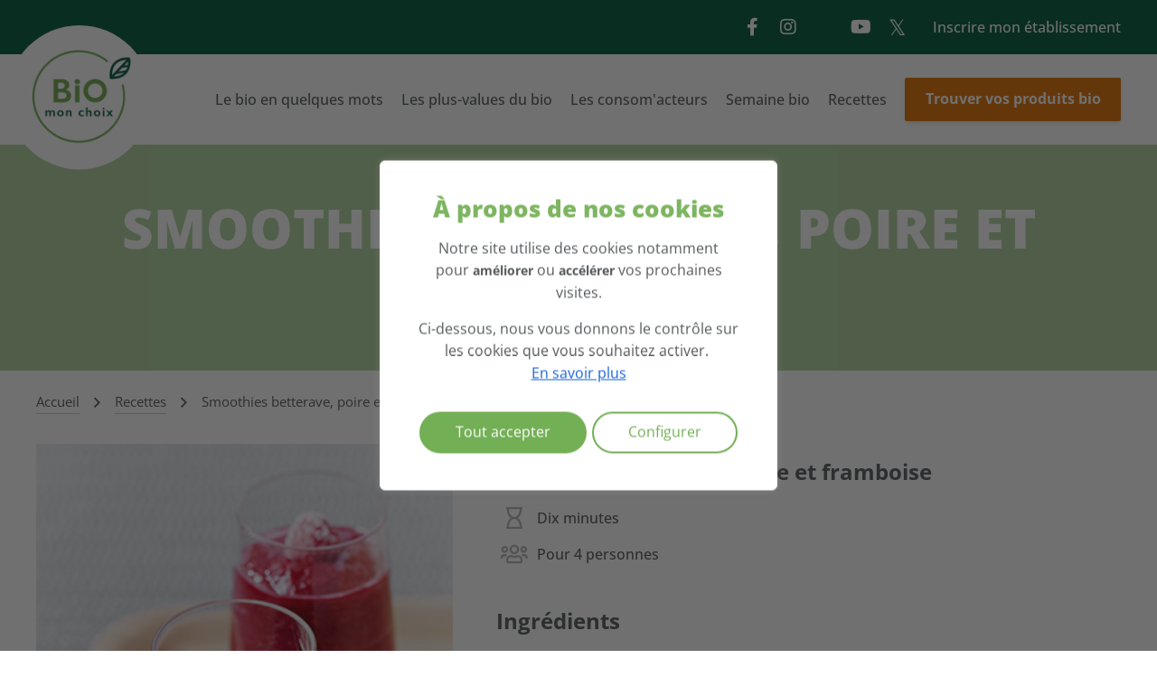

--- FILE ---
content_type: text/html; charset=UTF-8
request_url: https://biomonchoix.be/recettes/smoothies-betterave-poire-et-framboise/
body_size: 16113
content:
<!DOCTYPE html><html lang="fr"><head><meta charset="UTF-8"><meta http-equiv="Content-Type" content="text/html; charset=UTF-8"><meta http-equiv="X-UA-Compatible" content="IE=edge"><meta name="viewport" content="width=device-width, initial-scale=1.0"><meta name='robots' content='index, follow, max-image-preview:large, max-snippet:-1, max-video-preview:-1' />
<!-- This site is optimized with the Yoast SEO plugin v26.7 - https://yoast.com/wordpress/plugins/seo/ -->
<title>Smoothies betterave, poire et framboise - Biomonchoix.be</title>
<link rel="canonical" href="https://biomonchoix.be/recettes/smoothies-betterave-poire-et-framboise/" />
<meta property="og:locale" content="fr_FR" />
<meta property="og:type" content="article" />
<meta property="og:title" content="Smoothies betterave, poire et framboise - Biomonchoix.be" />
<meta property="og:url" content="https://biomonchoix.be/recettes/smoothies-betterave-poire-et-framboise/" />
<meta property="og:site_name" content="Biomonchoix.be" />
<meta property="article:modified_time" content="2023-04-06T12:23:22+00:00" />
<meta property="og:image" content="https://biomonchoix.be/wp-content/uploads/2023/02/bio_fa_smoothie_betteraves.jpg" />
<meta property="og:image:width" content="303" />
<meta property="og:image:height" content="425" />
<meta property="og:image:type" content="image/jpeg" />
<meta name="twitter:card" content="summary_large_image" />
<script type="application/ld+json" class="yoast-schema-graph">{"@context":"https://schema.org","@graph":[{"@type":"WebPage","@id":"https://biomonchoix.be/recettes/smoothies-betterave-poire-et-framboise/","url":"https://biomonchoix.be/recettes/smoothies-betterave-poire-et-framboise/","name":"Smoothies betterave, poire et framboise - Biomonchoix.be","isPartOf":{"@id":"https://biomonchoix.be/#website"},"primaryImageOfPage":{"@id":"https://biomonchoix.be/recettes/smoothies-betterave-poire-et-framboise/#primaryimage"},"image":{"@id":"https://biomonchoix.be/recettes/smoothies-betterave-poire-et-framboise/#primaryimage"},"thumbnailUrl":"https://biomonchoix.be/wp-content/uploads/2023/02/bio_fa_smoothie_betteraves.jpg","datePublished":"2020-04-08T12:36:55+00:00","dateModified":"2023-04-06T12:23:22+00:00","breadcrumb":{"@id":"https://biomonchoix.be/recettes/smoothies-betterave-poire-et-framboise/#breadcrumb"},"inLanguage":"fr-FR","potentialAction":[{"@type":"ReadAction","target":["https://biomonchoix.be/recettes/smoothies-betterave-poire-et-framboise/"]}]},{"@type":"ImageObject","inLanguage":"fr-FR","@id":"https://biomonchoix.be/recettes/smoothies-betterave-poire-et-framboise/#primaryimage","url":"https://biomonchoix.be/wp-content/uploads/2023/02/bio_fa_smoothie_betteraves.jpg","contentUrl":"https://biomonchoix.be/wp-content/uploads/2023/02/bio_fa_smoothie_betteraves.jpg","width":303,"height":425},{"@type":"BreadcrumbList","@id":"https://biomonchoix.be/recettes/smoothies-betterave-poire-et-framboise/#breadcrumb","itemListElement":[{"@type":"ListItem","position":1,"name":"Accueil","item":"https://biomonchoix.be/"},{"@type":"ListItem","position":2,"name":"Smoothies betterave, poire et framboise"}]},{"@type":"WebSite","@id":"https://biomonchoix.be/#website","url":"https://biomonchoix.be/","name":"Biomonchoix.be","description":"La promotion de l&#039;agriculture BIO en Wallonie","potentialAction":[{"@type":"SearchAction","target":{"@type":"EntryPoint","urlTemplate":"https://biomonchoix.be/?s={search_term_string}"},"query-input":{"@type":"PropertyValueSpecification","valueRequired":true,"valueName":"search_term_string"}}],"inLanguage":"fr-FR"}]}</script>
<!-- / Yoast SEO plugin. -->
<style id='wp-img-auto-sizes-contain-inline-css' type='text/css'>
img:is([sizes=auto i],[sizes^="auto," i]){contain-intrinsic-size:3000px 1500px}
/*# sourceURL=wp-img-auto-sizes-contain-inline-css */
</style>
<style id='classic-theme-styles-inline-css' type='text/css'>
/*! This file is auto-generated */
.wp-block-button__link{color:#fff;background-color:#32373c;border-radius:9999px;box-shadow:none;text-decoration:none;padding:calc(.667em + 2px) calc(1.333em + 2px);font-size:1.125em}.wp-block-file__button{background:#32373c;color:#fff;text-decoration:none}
/*# sourceURL=/wp-includes/css/classic-themes.min.css */
</style>
<!-- <link rel='stylesheet' id='bundle.css-css' href='https://biomonchoix.be/wp-content/themes/syltaen-api/build/css/bundle.css?ver=1762165349' type='text/css' media='all' /> -->
<link rel="stylesheet" type="text/css" href="//biomonchoix.be/wp-content/cache/wpfc-minified/1d0lsoes/9kiag.css" media="all"/>
<script type="text/javascript" id="cookie-law-info-js-extra">
/* <![CDATA[ */
var _ckyConfig = {"_ipData":[],"_assetsURL":"https://biomonchoix.be/wp-content/plugins/cookie-law-info/lite/frontend/images/","_publicURL":"https://biomonchoix.be","_expiry":"365","_categories":[{"name":"N\u00e9cessaire","slug":"necessary","isNecessary":true,"ccpaDoNotSell":true,"cookies":[{"cookieID":"PHPSESSID","domain":"biomonchoix.be","provider":""},{"cookieID":"cookieyes-consent","domain":"biomonchoix.be","provider":""}],"active":true,"defaultConsent":{"gdpr":true,"ccpa":true}},{"name":"Fonctionnelle","slug":"functional","isNecessary":false,"ccpaDoNotSell":true,"cookies":[],"active":true,"defaultConsent":{"gdpr":false,"ccpa":false}},{"name":"Analytique","slug":"analytics","isNecessary":false,"ccpaDoNotSell":true,"cookies":[{"cookieID":"_ga_2RY3D9NKMX","domain":"biomonchoix.be","provider":"googletagmanager.com"},{"cookieID":"_ga","domain":"biomonchoix.be","provider":"googletagmanager.com"},{"cookieID":"_gat_gtag_UA_8473686_9","domain":"biomonchoix.be","provider":"googletagmanager.com"},{"cookieID":"_ga_9QNEXPHGH3","domain":"biomonchoix.be","provider":"googletagmanager.com"},{"cookieID":"_gid","domain":"biomonchoix.be","provider":"googletagmanager.com"}],"active":true,"defaultConsent":{"gdpr":false,"ccpa":false}},{"name":"Performance","slug":"performance","isNecessary":false,"ccpaDoNotSell":true,"cookies":[],"active":true,"defaultConsent":{"gdpr":false,"ccpa":false}},{"name":"Publicit\u00e9","slug":"advertisement","isNecessary":false,"ccpaDoNotSell":true,"cookies":[],"active":true,"defaultConsent":{"gdpr":false,"ccpa":false}}],"_activeLaw":"gdpr","_rootDomain":"","_block":"1","_showBanner":"1","_bannerConfig":{"settings":{"type":"box","preferenceCenterType":"popup","position":"bottom-left","applicableLaw":"gdpr"},"behaviours":{"reloadBannerOnAccept":false,"loadAnalyticsByDefault":false,"animations":{"onLoad":"animate","onHide":"sticky"}},"config":{"revisitConsent":{"status":true,"tag":"revisit-consent","position":"bottom-left","meta":{"url":"#"},"styles":{"background-color":"#0056A7"},"elements":{"title":{"type":"text","tag":"revisit-consent-title","status":true,"styles":{"color":"#0056a7"}}}},"preferenceCenter":{"toggle":{"status":true,"tag":"detail-category-toggle","type":"toggle","states":{"active":{"styles":{"background-color":"#1863DC"}},"inactive":{"styles":{"background-color":"#D0D5D2"}}}}},"categoryPreview":{"status":false,"toggle":{"status":true,"tag":"detail-category-preview-toggle","type":"toggle","states":{"active":{"styles":{"background-color":"#1863DC"}},"inactive":{"styles":{"background-color":"#D0D5D2"}}}}},"videoPlaceholder":{"status":true,"styles":{"background-color":"#000000","border-color":"#000000","color":"#ffffff"}},"readMore":{"status":true,"tag":"readmore-button","type":"link","meta":{"noFollow":true,"newTab":true},"styles":{"color":"#73AF55","background-color":"transparent","border-color":"transparent"}},"showMore":{"status":true,"tag":"show-desc-button","type":"button","styles":{"color":"#1863DC"}},"showLess":{"status":true,"tag":"hide-desc-button","type":"button","styles":{"color":"#1863DC"}},"alwaysActive":{"status":true,"tag":"always-active","styles":{"color":"#008000"}},"manualLinks":{"status":true,"tag":"manual-links","type":"link","styles":{"color":"#1863DC"}},"auditTable":{"status":true},"optOption":{"status":true,"toggle":{"status":true,"tag":"optout-option-toggle","type":"toggle","states":{"active":{"styles":{"background-color":"#1863dc"}},"inactive":{"styles":{"background-color":"#FFFFFF"}}}}}}},"_version":"3.3.9.1","_logConsent":"1","_tags":[{"tag":"accept-button","styles":{"color":"#FFFFFF","background-color":"#73AF55","border-color":"#73AF55"}},{"tag":"reject-button","styles":{"color":"#73AF55","background-color":"transparent","border-color":"#73AF55"}},{"tag":"settings-button","styles":{"color":"#73AF55","background-color":"transparent","border-color":"#73AF55"}},{"tag":"readmore-button","styles":{"color":"#73AF55","background-color":"transparent","border-color":"transparent"}},{"tag":"donotsell-button","styles":{"color":"#1863DC","background-color":"transparent","border-color":"transparent"}},{"tag":"show-desc-button","styles":{"color":"#1863DC"}},{"tag":"hide-desc-button","styles":{"color":"#1863DC"}},{"tag":"cky-always-active","styles":[]},{"tag":"cky-link","styles":[]},{"tag":"accept-button","styles":{"color":"#FFFFFF","background-color":"#73AF55","border-color":"#73AF55"}},{"tag":"revisit-consent","styles":{"background-color":"#0056A7"}}],"_shortCodes":[{"key":"cky_readmore","content":"\u003Ca href=\"https://biomonchoix.be/respect-de-la-vie-privee/\" class=\"cky-policy\" aria-label=\"En savoir plus\" target=\"_blank\" rel=\"noopener\" data-cky-tag=\"readmore-button\"\u003EEn savoir plus\u003C/a\u003E","tag":"readmore-button","status":true,"attributes":{"rel":"nofollow","target":"_blank"}},{"key":"cky_show_desc","content":"\u003Cbutton class=\"cky-show-desc-btn\" data-cky-tag=\"show-desc-button\" aria-label=\"Afficher plus\"\u003EAfficher plus\u003C/button\u003E","tag":"show-desc-button","status":true,"attributes":[]},{"key":"cky_hide_desc","content":"\u003Cbutton class=\"cky-show-desc-btn\" data-cky-tag=\"hide-desc-button\" aria-label=\"Afficher moins\"\u003EAfficher moins\u003C/button\u003E","tag":"hide-desc-button","status":true,"attributes":[]},{"key":"cky_optout_show_desc","content":"[cky_optout_show_desc]","tag":"optout-show-desc-button","status":true,"attributes":[]},{"key":"cky_optout_hide_desc","content":"[cky_optout_hide_desc]","tag":"optout-hide-desc-button","status":true,"attributes":[]},{"key":"cky_category_toggle_label","content":"[cky_{{status}}_category_label] [cky_preference_{{category_slug}}_title]","tag":"","status":true,"attributes":[]},{"key":"cky_enable_category_label","content":"Activer","tag":"","status":true,"attributes":[]},{"key":"cky_disable_category_label","content":"D\u00e9sactiver","tag":"","status":true,"attributes":[]},{"key":"cky_video_placeholder","content":"\u003Cdiv class=\"video-placeholder-normal\" data-cky-tag=\"video-placeholder\" id=\"[UNIQUEID]\"\u003E\u003Cp class=\"video-placeholder-text-normal\" data-cky-tag=\"placeholder-title\"\u003EVeuillez accepter le consentement des cookies\u003C/p\u003E\u003C/div\u003E","tag":"","status":true,"attributes":[]},{"key":"cky_enable_optout_label","content":"Activer","tag":"","status":true,"attributes":[]},{"key":"cky_disable_optout_label","content":"D\u00e9sactiver","tag":"","status":true,"attributes":[]},{"key":"cky_optout_toggle_label","content":"[cky_{{status}}_optout_label] [cky_optout_option_title]","tag":"","status":true,"attributes":[]},{"key":"cky_optout_option_title","content":"Ne pas vendre ou partager mes informations personnelles","tag":"","status":true,"attributes":[]},{"key":"cky_optout_close_label","content":"Fermer","tag":"","status":true,"attributes":[]},{"key":"cky_preference_close_label","content":"Fermer","tag":"","status":true,"attributes":[]}],"_rtl":"","_language":"fr","_providersToBlock":[{"re":"googletagmanager.com","categories":["analytics"]}]};
var _ckyStyles = {"css":".cky-overlay{background: #000000; opacity: 0.4; position: fixed; top: 0; left: 0; width: 100%; height: 100%; z-index: 99999999;}.cky-hide{display: none;}.cky-btn-revisit-wrapper{display: flex; align-items: center; justify-content: center; background: #0056a7; width: 45px; height: 45px; border-radius: 50%; position: fixed; z-index: 999999; cursor: pointer;}.cky-revisit-bottom-left{bottom: 15px; left: 15px;}.cky-revisit-bottom-right{bottom: 15px; right: 15px;}.cky-btn-revisit-wrapper .cky-btn-revisit{display: flex; align-items: center; justify-content: center; background: none; border: none; cursor: pointer; position: relative; margin: 0; padding: 0;}.cky-btn-revisit-wrapper .cky-btn-revisit img{max-width: fit-content; margin: 0; height: 30px; width: 30px;}.cky-revisit-bottom-left:hover::before{content: attr(data-tooltip); position: absolute; background: #4e4b66; color: #ffffff; left: calc(100% + 7px); font-size: 12px; line-height: 16px; width: max-content; padding: 4px 8px; border-radius: 4px;}.cky-revisit-bottom-left:hover::after{position: absolute; content: \"\"; border: 5px solid transparent; left: calc(100% + 2px); border-left-width: 0; border-right-color: #4e4b66;}.cky-revisit-bottom-right:hover::before{content: attr(data-tooltip); position: absolute; background: #4e4b66; color: #ffffff; right: calc(100% + 7px); font-size: 12px; line-height: 16px; width: max-content; padding: 4px 8px; border-radius: 4px;}.cky-revisit-bottom-right:hover::after{position: absolute; content: \"\"; border: 5px solid transparent; right: calc(100% + 2px); border-right-width: 0; border-left-color: #4e4b66;}.cky-revisit-hide{display: none;}.cky-consent-container{position: fixed; width: 440px; box-sizing: border-box; z-index: 9999999; border-radius: 6px;}.cky-consent-container .cky-consent-bar{background: #ffffff; border: 1px solid; padding: 20px 26px; box-shadow: 0 -1px 10px 0 #acabab4d; border-radius: 6px;}.cky-box-bottom-left{bottom: 40px; left: 40px;}.cky-box-bottom-right{bottom: 40px; right: 40px;}.cky-box-top-left{top: 40px; left: 40px;}.cky-box-top-right{top: 40px; right: 40px;}.cky-custom-brand-logo-wrapper .cky-custom-brand-logo{width: 100px; height: auto; margin: 0 0 12px 0;}.cky-notice .cky-title{color: #212121; font-weight: 700; font-size: 18px; line-height: 24px; margin: 0 0 12px 0;}.cky-notice-des *,.cky-preference-content-wrapper *,.cky-accordion-header-des *,.cky-gpc-wrapper .cky-gpc-desc *{font-size: 14px;}.cky-notice-des{color: #212121; font-size: 14px; line-height: 24px; font-weight: 400;}.cky-notice-des img{height: 25px; width: 25px;}.cky-consent-bar .cky-notice-des p,.cky-gpc-wrapper .cky-gpc-desc p,.cky-preference-body-wrapper .cky-preference-content-wrapper p,.cky-accordion-header-wrapper .cky-accordion-header-des p,.cky-cookie-des-table li div:last-child p{color: inherit; margin-top: 0; overflow-wrap: break-word;}.cky-notice-des P:last-child,.cky-preference-content-wrapper p:last-child,.cky-cookie-des-table li div:last-child p:last-child,.cky-gpc-wrapper .cky-gpc-desc p:last-child{margin-bottom: 0;}.cky-notice-des a.cky-policy,.cky-notice-des button.cky-policy{font-size: 14px; color: #1863dc; white-space: nowrap; cursor: pointer; background: transparent; border: 1px solid; text-decoration: underline;}.cky-notice-des button.cky-policy{padding: 0;}.cky-notice-des a.cky-policy:focus-visible,.cky-notice-des button.cky-policy:focus-visible,.cky-preference-content-wrapper .cky-show-desc-btn:focus-visible,.cky-accordion-header .cky-accordion-btn:focus-visible,.cky-preference-header .cky-btn-close:focus-visible,.cky-switch input[type=\"checkbox\"]:focus-visible,.cky-footer-wrapper a:focus-visible,.cky-btn:focus-visible{outline: 2px solid #1863dc; outline-offset: 2px;}.cky-btn:focus:not(:focus-visible),.cky-accordion-header .cky-accordion-btn:focus:not(:focus-visible),.cky-preference-content-wrapper .cky-show-desc-btn:focus:not(:focus-visible),.cky-btn-revisit-wrapper .cky-btn-revisit:focus:not(:focus-visible),.cky-preference-header .cky-btn-close:focus:not(:focus-visible),.cky-consent-bar .cky-banner-btn-close:focus:not(:focus-visible){outline: 0;}button.cky-show-desc-btn:not(:hover):not(:active){color: #1863dc; background: transparent;}button.cky-accordion-btn:not(:hover):not(:active),button.cky-banner-btn-close:not(:hover):not(:active),button.cky-btn-revisit:not(:hover):not(:active),button.cky-btn-close:not(:hover):not(:active){background: transparent;}.cky-consent-bar button:hover,.cky-modal.cky-modal-open button:hover,.cky-consent-bar button:focus,.cky-modal.cky-modal-open button:focus{text-decoration: none;}.cky-notice-btn-wrapper{display: flex; justify-content: flex-start; align-items: center; flex-wrap: wrap; margin-top: 16px;}.cky-notice-btn-wrapper .cky-btn{text-shadow: none; box-shadow: none;}.cky-btn{flex: auto; max-width: 100%; font-size: 14px; font-family: inherit; line-height: 24px; padding: 8px; font-weight: 500; margin: 0 8px 0 0; border-radius: 2px; cursor: pointer; text-align: center; text-transform: none; min-height: 0;}.cky-btn:hover{opacity: 0.8;}.cky-btn-customize{color: #1863dc; background: transparent; border: 2px solid #1863dc;}.cky-btn-reject{color: #1863dc; background: transparent; border: 2px solid #1863dc;}.cky-btn-accept{background: #1863dc; color: #ffffff; border: 2px solid #1863dc;}.cky-btn:last-child{margin-right: 0;}@media (max-width: 576px){.cky-box-bottom-left{bottom: 0; left: 0;}.cky-box-bottom-right{bottom: 0; right: 0;}.cky-box-top-left{top: 0; left: 0;}.cky-box-top-right{top: 0; right: 0;}}@media (max-width: 440px){.cky-box-bottom-left, .cky-box-bottom-right, .cky-box-top-left, .cky-box-top-right{width: 100%; max-width: 100%;}.cky-consent-container .cky-consent-bar{padding: 20px 0;}.cky-custom-brand-logo-wrapper, .cky-notice .cky-title, .cky-notice-des, .cky-notice-btn-wrapper{padding: 0 24px;}.cky-notice-des{max-height: 40vh; overflow-y: scroll;}.cky-notice-btn-wrapper{flex-direction: column; margin-top: 0;}.cky-btn{width: 100%; margin: 10px 0 0 0;}.cky-notice-btn-wrapper .cky-btn-customize{order: 2;}.cky-notice-btn-wrapper .cky-btn-reject{order: 3;}.cky-notice-btn-wrapper .cky-btn-accept{order: 1; margin-top: 16px;}}@media (max-width: 352px){.cky-notice .cky-title{font-size: 16px;}.cky-notice-des *{font-size: 12px;}.cky-notice-des, .cky-btn{font-size: 12px;}}.cky-modal.cky-modal-open{display: flex; visibility: visible; -webkit-transform: translate(-50%, -50%); -moz-transform: translate(-50%, -50%); -ms-transform: translate(-50%, -50%); -o-transform: translate(-50%, -50%); transform: translate(-50%, -50%); top: 50%; left: 50%; transition: all 1s ease;}.cky-modal{box-shadow: 0 32px 68px rgba(0, 0, 0, 0.3); margin: 0 auto; position: fixed; max-width: 100%; background: #ffffff; top: 50%; box-sizing: border-box; border-radius: 6px; z-index: 999999999; color: #212121; -webkit-transform: translate(-50%, 100%); -moz-transform: translate(-50%, 100%); -ms-transform: translate(-50%, 100%); -o-transform: translate(-50%, 100%); transform: translate(-50%, 100%); visibility: hidden; transition: all 0s ease;}.cky-preference-center{max-height: 79vh; overflow: hidden; width: 845px; overflow: hidden; flex: 1 1 0; display: flex; flex-direction: column; border-radius: 6px;}.cky-preference-header{display: flex; align-items: center; justify-content: space-between; padding: 22px 24px; border-bottom: 1px solid;}.cky-preference-header .cky-preference-title{font-size: 18px; font-weight: 700; line-height: 24px;}.cky-preference-header .cky-btn-close{margin: 0; cursor: pointer; vertical-align: middle; padding: 0; background: none; border: none; width: auto; height: auto; min-height: 0; line-height: 0; text-shadow: none; box-shadow: none;}.cky-preference-header .cky-btn-close img{margin: 0; height: 10px; width: 10px;}.cky-preference-body-wrapper{padding: 0 24px; flex: 1; overflow: auto; box-sizing: border-box;}.cky-preference-content-wrapper,.cky-gpc-wrapper .cky-gpc-desc{font-size: 14px; line-height: 24px; font-weight: 400; padding: 12px 0;}.cky-preference-content-wrapper{border-bottom: 1px solid;}.cky-preference-content-wrapper img{height: 25px; width: 25px;}.cky-preference-content-wrapper .cky-show-desc-btn{font-size: 14px; font-family: inherit; color: #1863dc; text-decoration: none; line-height: 24px; padding: 0; margin: 0; white-space: nowrap; cursor: pointer; background: transparent; border-color: transparent; text-transform: none; min-height: 0; text-shadow: none; box-shadow: none;}.cky-accordion-wrapper{margin-bottom: 10px;}.cky-accordion{border-bottom: 1px solid;}.cky-accordion:last-child{border-bottom: none;}.cky-accordion .cky-accordion-item{display: flex; margin-top: 10px;}.cky-accordion .cky-accordion-body{display: none;}.cky-accordion.cky-accordion-active .cky-accordion-body{display: block; padding: 0 22px; margin-bottom: 16px;}.cky-accordion-header-wrapper{cursor: pointer; width: 100%;}.cky-accordion-item .cky-accordion-header{display: flex; justify-content: space-between; align-items: center;}.cky-accordion-header .cky-accordion-btn{font-size: 16px; font-family: inherit; color: #212121; line-height: 24px; background: none; border: none; font-weight: 700; padding: 0; margin: 0; cursor: pointer; text-transform: none; min-height: 0; text-shadow: none; box-shadow: none;}.cky-accordion-header .cky-always-active{color: #008000; font-weight: 600; line-height: 24px; font-size: 14px;}.cky-accordion-header-des{font-size: 14px; line-height: 24px; margin: 10px 0 16px 0;}.cky-accordion-chevron{margin-right: 22px; position: relative; cursor: pointer;}.cky-accordion-chevron-hide{display: none;}.cky-accordion .cky-accordion-chevron i::before{content: \"\"; position: absolute; border-right: 1.4px solid; border-bottom: 1.4px solid; border-color: inherit; height: 6px; width: 6px; -webkit-transform: rotate(-45deg); -moz-transform: rotate(-45deg); -ms-transform: rotate(-45deg); -o-transform: rotate(-45deg); transform: rotate(-45deg); transition: all 0.2s ease-in-out; top: 8px;}.cky-accordion.cky-accordion-active .cky-accordion-chevron i::before{-webkit-transform: rotate(45deg); -moz-transform: rotate(45deg); -ms-transform: rotate(45deg); -o-transform: rotate(45deg); transform: rotate(45deg);}.cky-audit-table{background: #f4f4f4; border-radius: 6px;}.cky-audit-table .cky-empty-cookies-text{color: inherit; font-size: 12px; line-height: 24px; margin: 0; padding: 10px;}.cky-audit-table .cky-cookie-des-table{font-size: 12px; line-height: 24px; font-weight: normal; padding: 15px 10px; border-bottom: 1px solid; border-bottom-color: inherit; margin: 0;}.cky-audit-table .cky-cookie-des-table:last-child{border-bottom: none;}.cky-audit-table .cky-cookie-des-table li{list-style-type: none; display: flex; padding: 3px 0;}.cky-audit-table .cky-cookie-des-table li:first-child{padding-top: 0;}.cky-cookie-des-table li div:first-child{width: 100px; font-weight: 600; word-break: break-word; word-wrap: break-word;}.cky-cookie-des-table li div:last-child{flex: 1; word-break: break-word; word-wrap: break-word; margin-left: 8px;}.cky-footer-shadow{display: block; width: 100%; height: 40px; background: linear-gradient(180deg, rgba(255, 255, 255, 0) 0%, #ffffff 100%); position: absolute; bottom: calc(100% - 1px);}.cky-footer-wrapper{position: relative;}.cky-prefrence-btn-wrapper{display: flex; flex-wrap: wrap; align-items: center; justify-content: center; padding: 22px 24px; border-top: 1px solid;}.cky-prefrence-btn-wrapper .cky-btn{flex: auto; max-width: 100%; text-shadow: none; box-shadow: none;}.cky-btn-preferences{color: #1863dc; background: transparent; border: 2px solid #1863dc;}.cky-preference-header,.cky-preference-body-wrapper,.cky-preference-content-wrapper,.cky-accordion-wrapper,.cky-accordion,.cky-accordion-wrapper,.cky-footer-wrapper,.cky-prefrence-btn-wrapper{border-color: inherit;}@media (max-width: 845px){.cky-modal{max-width: calc(100% - 16px);}}@media (max-width: 576px){.cky-modal{max-width: 100%;}.cky-preference-center{max-height: 100vh;}.cky-prefrence-btn-wrapper{flex-direction: column;}.cky-accordion.cky-accordion-active .cky-accordion-body{padding-right: 0;}.cky-prefrence-btn-wrapper .cky-btn{width: 100%; margin: 10px 0 0 0;}.cky-prefrence-btn-wrapper .cky-btn-reject{order: 3;}.cky-prefrence-btn-wrapper .cky-btn-accept{order: 1; margin-top: 0;}.cky-prefrence-btn-wrapper .cky-btn-preferences{order: 2;}}@media (max-width: 425px){.cky-accordion-chevron{margin-right: 15px;}.cky-notice-btn-wrapper{margin-top: 0;}.cky-accordion.cky-accordion-active .cky-accordion-body{padding: 0 15px;}}@media (max-width: 352px){.cky-preference-header .cky-preference-title{font-size: 16px;}.cky-preference-header{padding: 16px 24px;}.cky-preference-content-wrapper *, .cky-accordion-header-des *{font-size: 12px;}.cky-preference-content-wrapper, .cky-preference-content-wrapper .cky-show-more, .cky-accordion-header .cky-always-active, .cky-accordion-header-des, .cky-preference-content-wrapper .cky-show-desc-btn, .cky-notice-des a.cky-policy{font-size: 12px;}.cky-accordion-header .cky-accordion-btn{font-size: 14px;}}.cky-switch{display: flex;}.cky-switch input[type=\"checkbox\"]{position: relative; width: 44px; height: 24px; margin: 0; background: #d0d5d2; -webkit-appearance: none; border-radius: 50px; cursor: pointer; outline: 0; border: none; top: 0;}.cky-switch input[type=\"checkbox\"]:checked{background: #1863dc;}.cky-switch input[type=\"checkbox\"]:before{position: absolute; content: \"\"; height: 20px; width: 20px; left: 2px; bottom: 2px; border-radius: 50%; background-color: white; -webkit-transition: 0.4s; transition: 0.4s; margin: 0;}.cky-switch input[type=\"checkbox\"]:after{display: none;}.cky-switch input[type=\"checkbox\"]:checked:before{-webkit-transform: translateX(20px); -ms-transform: translateX(20px); transform: translateX(20px);}@media (max-width: 425px){.cky-switch input[type=\"checkbox\"]{width: 38px; height: 21px;}.cky-switch input[type=\"checkbox\"]:before{height: 17px; width: 17px;}.cky-switch input[type=\"checkbox\"]:checked:before{-webkit-transform: translateX(17px); -ms-transform: translateX(17px); transform: translateX(17px);}}.cky-consent-bar .cky-banner-btn-close{position: absolute; right: 9px; top: 5px; background: none; border: none; cursor: pointer; padding: 0; margin: 0; min-height: 0; line-height: 0; height: auto; width: auto; text-shadow: none; box-shadow: none;}.cky-consent-bar .cky-banner-btn-close img{height: 9px; width: 9px; margin: 0;}.cky-notice-group{font-size: 14px; line-height: 24px; font-weight: 400; color: #212121;}.cky-notice-btn-wrapper .cky-btn-do-not-sell{font-size: 14px; line-height: 24px; padding: 6px 0; margin: 0; font-weight: 500; background: none; border-radius: 2px; border: none; cursor: pointer; text-align: left; color: #1863dc; background: transparent; border-color: transparent; box-shadow: none; text-shadow: none;}.cky-consent-bar .cky-banner-btn-close:focus-visible,.cky-notice-btn-wrapper .cky-btn-do-not-sell:focus-visible,.cky-opt-out-btn-wrapper .cky-btn:focus-visible,.cky-opt-out-checkbox-wrapper input[type=\"checkbox\"].cky-opt-out-checkbox:focus-visible{outline: 2px solid #1863dc; outline-offset: 2px;}@media (max-width: 440px){.cky-consent-container{width: 100%;}}@media (max-width: 352px){.cky-notice-des a.cky-policy, .cky-notice-btn-wrapper .cky-btn-do-not-sell{font-size: 12px;}}.cky-opt-out-wrapper{padding: 12px 0;}.cky-opt-out-wrapper .cky-opt-out-checkbox-wrapper{display: flex; align-items: center;}.cky-opt-out-checkbox-wrapper .cky-opt-out-checkbox-label{font-size: 16px; font-weight: 700; line-height: 24px; margin: 0 0 0 12px; cursor: pointer;}.cky-opt-out-checkbox-wrapper input[type=\"checkbox\"].cky-opt-out-checkbox{background-color: #ffffff; border: 1px solid black; width: 20px; height: 18.5px; margin: 0; -webkit-appearance: none; position: relative; display: flex; align-items: center; justify-content: center; border-radius: 2px; cursor: pointer;}.cky-opt-out-checkbox-wrapper input[type=\"checkbox\"].cky-opt-out-checkbox:checked{background-color: #1863dc; border: none;}.cky-opt-out-checkbox-wrapper input[type=\"checkbox\"].cky-opt-out-checkbox:checked::after{left: 6px; bottom: 4px; width: 7px; height: 13px; border: solid #ffffff; border-width: 0 3px 3px 0; border-radius: 2px; -webkit-transform: rotate(45deg); -ms-transform: rotate(45deg); transform: rotate(45deg); content: \"\"; position: absolute; box-sizing: border-box;}.cky-opt-out-checkbox-wrapper.cky-disabled .cky-opt-out-checkbox-label,.cky-opt-out-checkbox-wrapper.cky-disabled input[type=\"checkbox\"].cky-opt-out-checkbox{cursor: no-drop;}.cky-gpc-wrapper{margin: 0 0 0 32px;}.cky-footer-wrapper .cky-opt-out-btn-wrapper{display: flex; flex-wrap: wrap; align-items: center; justify-content: center; padding: 22px 24px;}.cky-opt-out-btn-wrapper .cky-btn{flex: auto; max-width: 100%; text-shadow: none; box-shadow: none;}.cky-opt-out-btn-wrapper .cky-btn-cancel{border: 1px solid #dedfe0; background: transparent; color: #858585;}.cky-opt-out-btn-wrapper .cky-btn-confirm{background: #1863dc; color: #ffffff; border: 1px solid #1863dc;}@media (max-width: 352px){.cky-opt-out-checkbox-wrapper .cky-opt-out-checkbox-label{font-size: 14px;}.cky-gpc-wrapper .cky-gpc-desc, .cky-gpc-wrapper .cky-gpc-desc *{font-size: 12px;}.cky-opt-out-checkbox-wrapper input[type=\"checkbox\"].cky-opt-out-checkbox{width: 16px; height: 16px;}.cky-opt-out-checkbox-wrapper input[type=\"checkbox\"].cky-opt-out-checkbox:checked::after{left: 5px; bottom: 4px; width: 3px; height: 9px;}.cky-gpc-wrapper{margin: 0 0 0 28px;}}.video-placeholder-youtube{background-size: 100% 100%; background-position: center; background-repeat: no-repeat; background-color: #b2b0b059; position: relative; display: flex; align-items: center; justify-content: center; max-width: 100%;}.video-placeholder-text-youtube{text-align: center; align-items: center; padding: 10px 16px; background-color: #000000cc; color: #ffffff; border: 1px solid; border-radius: 2px; cursor: pointer;}.video-placeholder-normal{background-image: url(\"/wp-content/plugins/cookie-law-info/lite/frontend/images/placeholder.svg\"); background-size: 80px; background-position: center; background-repeat: no-repeat; background-color: #b2b0b059; position: relative; display: flex; align-items: flex-end; justify-content: center; max-width: 100%;}.video-placeholder-text-normal{align-items: center; padding: 10px 16px; text-align: center; border: 1px solid; border-radius: 2px; cursor: pointer;}.cky-rtl{direction: rtl; text-align: right;}.cky-rtl .cky-banner-btn-close{left: 9px; right: auto;}.cky-rtl .cky-notice-btn-wrapper .cky-btn:last-child{margin-right: 8px;}.cky-rtl .cky-notice-btn-wrapper .cky-btn:first-child{margin-right: 0;}.cky-rtl .cky-notice-btn-wrapper{margin-left: 0; margin-right: 15px;}.cky-rtl .cky-prefrence-btn-wrapper .cky-btn{margin-right: 8px;}.cky-rtl .cky-prefrence-btn-wrapper .cky-btn:first-child{margin-right: 0;}.cky-rtl .cky-accordion .cky-accordion-chevron i::before{border: none; border-left: 1.4px solid; border-top: 1.4px solid; left: 12px;}.cky-rtl .cky-accordion.cky-accordion-active .cky-accordion-chevron i::before{-webkit-transform: rotate(-135deg); -moz-transform: rotate(-135deg); -ms-transform: rotate(-135deg); -o-transform: rotate(-135deg); transform: rotate(-135deg);}@media (max-width: 768px){.cky-rtl .cky-notice-btn-wrapper{margin-right: 0;}}@media (max-width: 576px){.cky-rtl .cky-notice-btn-wrapper .cky-btn:last-child{margin-right: 0;}.cky-rtl .cky-prefrence-btn-wrapper .cky-btn{margin-right: 0;}.cky-rtl .cky-accordion.cky-accordion-active .cky-accordion-body{padding: 0 22px 0 0;}}@media (max-width: 425px){.cky-rtl .cky-accordion.cky-accordion-active .cky-accordion-body{padding: 0 15px 0 0;}}.cky-rtl .cky-opt-out-btn-wrapper .cky-btn{margin-right: 12px;}.cky-rtl .cky-opt-out-btn-wrapper .cky-btn:first-child{margin-right: 0;}.cky-rtl .cky-opt-out-checkbox-wrapper .cky-opt-out-checkbox-label{margin: 0 12px 0 0;}"};
//# sourceURL=cookie-law-info-js-extra
/* ]]> */
</script>
<script src='//biomonchoix.be/wp-content/cache/wpfc-minified/6l7n4vxo/9kiag.js' type="text/javascript"></script>
<!-- <script type="text/javascript" src="https://biomonchoix.be/wp-content/plugins/cookie-law-info/lite/frontend/js/script.min.js?ver=3.3.9.1" id="cookie-law-info-js"></script> -->
<style id="cky-style-inline">[data-cky-tag]{visibility:hidden;}</style><link rel="icon" href="https://biomonchoix.be/wp-content/uploads/2023/01/cropped-favicon-32x32.jpg" sizes="32x32" />
<link rel="icon" href="https://biomonchoix.be/wp-content/uploads/2023/01/cropped-favicon-192x192.jpg" sizes="192x192" />
<link rel="apple-touch-icon" href="https://biomonchoix.be/wp-content/uploads/2023/01/cropped-favicon-180x180.jpg" />
<meta name="msapplication-TileImage" content="https://biomonchoix.be/wp-content/uploads/2023/01/cropped-favicon-270x270.jpg" />
<style id='global-styles-inline-css' type='text/css'>
:root{--wp--preset--aspect-ratio--square: 1;--wp--preset--aspect-ratio--4-3: 4/3;--wp--preset--aspect-ratio--3-4: 3/4;--wp--preset--aspect-ratio--3-2: 3/2;--wp--preset--aspect-ratio--2-3: 2/3;--wp--preset--aspect-ratio--16-9: 16/9;--wp--preset--aspect-ratio--9-16: 9/16;--wp--preset--color--black: #000000;--wp--preset--color--cyan-bluish-gray: #abb8c3;--wp--preset--color--white: #ffffff;--wp--preset--color--pale-pink: #f78da7;--wp--preset--color--vivid-red: #cf2e2e;--wp--preset--color--luminous-vivid-orange: #ff6900;--wp--preset--color--luminous-vivid-amber: #fcb900;--wp--preset--color--light-green-cyan: #7bdcb5;--wp--preset--color--vivid-green-cyan: #00d084;--wp--preset--color--pale-cyan-blue: #8ed1fc;--wp--preset--color--vivid-cyan-blue: #0693e3;--wp--preset--color--vivid-purple: #9b51e0;--wp--preset--gradient--vivid-cyan-blue-to-vivid-purple: linear-gradient(135deg,rgb(6,147,227) 0%,rgb(155,81,224) 100%);--wp--preset--gradient--light-green-cyan-to-vivid-green-cyan: linear-gradient(135deg,rgb(122,220,180) 0%,rgb(0,208,130) 100%);--wp--preset--gradient--luminous-vivid-amber-to-luminous-vivid-orange: linear-gradient(135deg,rgb(252,185,0) 0%,rgb(255,105,0) 100%);--wp--preset--gradient--luminous-vivid-orange-to-vivid-red: linear-gradient(135deg,rgb(255,105,0) 0%,rgb(207,46,46) 100%);--wp--preset--gradient--very-light-gray-to-cyan-bluish-gray: linear-gradient(135deg,rgb(238,238,238) 0%,rgb(169,184,195) 100%);--wp--preset--gradient--cool-to-warm-spectrum: linear-gradient(135deg,rgb(74,234,220) 0%,rgb(151,120,209) 20%,rgb(207,42,186) 40%,rgb(238,44,130) 60%,rgb(251,105,98) 80%,rgb(254,248,76) 100%);--wp--preset--gradient--blush-light-purple: linear-gradient(135deg,rgb(255,206,236) 0%,rgb(152,150,240) 100%);--wp--preset--gradient--blush-bordeaux: linear-gradient(135deg,rgb(254,205,165) 0%,rgb(254,45,45) 50%,rgb(107,0,62) 100%);--wp--preset--gradient--luminous-dusk: linear-gradient(135deg,rgb(255,203,112) 0%,rgb(199,81,192) 50%,rgb(65,88,208) 100%);--wp--preset--gradient--pale-ocean: linear-gradient(135deg,rgb(255,245,203) 0%,rgb(182,227,212) 50%,rgb(51,167,181) 100%);--wp--preset--gradient--electric-grass: linear-gradient(135deg,rgb(202,248,128) 0%,rgb(113,206,126) 100%);--wp--preset--gradient--midnight: linear-gradient(135deg,rgb(2,3,129) 0%,rgb(40,116,252) 100%);--wp--preset--font-size--small: 13px;--wp--preset--font-size--medium: 20px;--wp--preset--font-size--large: 36px;--wp--preset--font-size--x-large: 42px;--wp--preset--spacing--20: 0.44rem;--wp--preset--spacing--30: 0.67rem;--wp--preset--spacing--40: 1rem;--wp--preset--spacing--50: 1.5rem;--wp--preset--spacing--60: 2.25rem;--wp--preset--spacing--70: 3.38rem;--wp--preset--spacing--80: 5.06rem;--wp--preset--shadow--natural: 6px 6px 9px rgba(0, 0, 0, 0.2);--wp--preset--shadow--deep: 12px 12px 50px rgba(0, 0, 0, 0.4);--wp--preset--shadow--sharp: 6px 6px 0px rgba(0, 0, 0, 0.2);--wp--preset--shadow--outlined: 6px 6px 0px -3px rgb(255, 255, 255), 6px 6px rgb(0, 0, 0);--wp--preset--shadow--crisp: 6px 6px 0px rgb(0, 0, 0);}:where(.is-layout-flex){gap: 0.5em;}:where(.is-layout-grid){gap: 0.5em;}body .is-layout-flex{display: flex;}.is-layout-flex{flex-wrap: wrap;align-items: center;}.is-layout-flex > :is(*, div){margin: 0;}body .is-layout-grid{display: grid;}.is-layout-grid > :is(*, div){margin: 0;}:where(.wp-block-columns.is-layout-flex){gap: 2em;}:where(.wp-block-columns.is-layout-grid){gap: 2em;}:where(.wp-block-post-template.is-layout-flex){gap: 1.25em;}:where(.wp-block-post-template.is-layout-grid){gap: 1.25em;}.has-black-color{color: var(--wp--preset--color--black) !important;}.has-cyan-bluish-gray-color{color: var(--wp--preset--color--cyan-bluish-gray) !important;}.has-white-color{color: var(--wp--preset--color--white) !important;}.has-pale-pink-color{color: var(--wp--preset--color--pale-pink) !important;}.has-vivid-red-color{color: var(--wp--preset--color--vivid-red) !important;}.has-luminous-vivid-orange-color{color: var(--wp--preset--color--luminous-vivid-orange) !important;}.has-luminous-vivid-amber-color{color: var(--wp--preset--color--luminous-vivid-amber) !important;}.has-light-green-cyan-color{color: var(--wp--preset--color--light-green-cyan) !important;}.has-vivid-green-cyan-color{color: var(--wp--preset--color--vivid-green-cyan) !important;}.has-pale-cyan-blue-color{color: var(--wp--preset--color--pale-cyan-blue) !important;}.has-vivid-cyan-blue-color{color: var(--wp--preset--color--vivid-cyan-blue) !important;}.has-vivid-purple-color{color: var(--wp--preset--color--vivid-purple) !important;}.has-black-background-color{background-color: var(--wp--preset--color--black) !important;}.has-cyan-bluish-gray-background-color{background-color: var(--wp--preset--color--cyan-bluish-gray) !important;}.has-white-background-color{background-color: var(--wp--preset--color--white) !important;}.has-pale-pink-background-color{background-color: var(--wp--preset--color--pale-pink) !important;}.has-vivid-red-background-color{background-color: var(--wp--preset--color--vivid-red) !important;}.has-luminous-vivid-orange-background-color{background-color: var(--wp--preset--color--luminous-vivid-orange) !important;}.has-luminous-vivid-amber-background-color{background-color: var(--wp--preset--color--luminous-vivid-amber) !important;}.has-light-green-cyan-background-color{background-color: var(--wp--preset--color--light-green-cyan) !important;}.has-vivid-green-cyan-background-color{background-color: var(--wp--preset--color--vivid-green-cyan) !important;}.has-pale-cyan-blue-background-color{background-color: var(--wp--preset--color--pale-cyan-blue) !important;}.has-vivid-cyan-blue-background-color{background-color: var(--wp--preset--color--vivid-cyan-blue) !important;}.has-vivid-purple-background-color{background-color: var(--wp--preset--color--vivid-purple) !important;}.has-black-border-color{border-color: var(--wp--preset--color--black) !important;}.has-cyan-bluish-gray-border-color{border-color: var(--wp--preset--color--cyan-bluish-gray) !important;}.has-white-border-color{border-color: var(--wp--preset--color--white) !important;}.has-pale-pink-border-color{border-color: var(--wp--preset--color--pale-pink) !important;}.has-vivid-red-border-color{border-color: var(--wp--preset--color--vivid-red) !important;}.has-luminous-vivid-orange-border-color{border-color: var(--wp--preset--color--luminous-vivid-orange) !important;}.has-luminous-vivid-amber-border-color{border-color: var(--wp--preset--color--luminous-vivid-amber) !important;}.has-light-green-cyan-border-color{border-color: var(--wp--preset--color--light-green-cyan) !important;}.has-vivid-green-cyan-border-color{border-color: var(--wp--preset--color--vivid-green-cyan) !important;}.has-pale-cyan-blue-border-color{border-color: var(--wp--preset--color--pale-cyan-blue) !important;}.has-vivid-cyan-blue-border-color{border-color: var(--wp--preset--color--vivid-cyan-blue) !important;}.has-vivid-purple-border-color{border-color: var(--wp--preset--color--vivid-purple) !important;}.has-vivid-cyan-blue-to-vivid-purple-gradient-background{background: var(--wp--preset--gradient--vivid-cyan-blue-to-vivid-purple) !important;}.has-light-green-cyan-to-vivid-green-cyan-gradient-background{background: var(--wp--preset--gradient--light-green-cyan-to-vivid-green-cyan) !important;}.has-luminous-vivid-amber-to-luminous-vivid-orange-gradient-background{background: var(--wp--preset--gradient--luminous-vivid-amber-to-luminous-vivid-orange) !important;}.has-luminous-vivid-orange-to-vivid-red-gradient-background{background: var(--wp--preset--gradient--luminous-vivid-orange-to-vivid-red) !important;}.has-very-light-gray-to-cyan-bluish-gray-gradient-background{background: var(--wp--preset--gradient--very-light-gray-to-cyan-bluish-gray) !important;}.has-cool-to-warm-spectrum-gradient-background{background: var(--wp--preset--gradient--cool-to-warm-spectrum) !important;}.has-blush-light-purple-gradient-background{background: var(--wp--preset--gradient--blush-light-purple) !important;}.has-blush-bordeaux-gradient-background{background: var(--wp--preset--gradient--blush-bordeaux) !important;}.has-luminous-dusk-gradient-background{background: var(--wp--preset--gradient--luminous-dusk) !important;}.has-pale-ocean-gradient-background{background: var(--wp--preset--gradient--pale-ocean) !important;}.has-electric-grass-gradient-background{background: var(--wp--preset--gradient--electric-grass) !important;}.has-midnight-gradient-background{background: var(--wp--preset--gradient--midnight) !important;}.has-small-font-size{font-size: var(--wp--preset--font-size--small) !important;}.has-medium-font-size{font-size: var(--wp--preset--font-size--medium) !important;}.has-large-font-size{font-size: var(--wp--preset--font-size--large) !important;}.has-x-large-font-size{font-size: var(--wp--preset--font-size--x-large) !important;}
/*# sourceURL=global-styles-inline-css */
</style>
</head><body class="wp-singular recipes-template-default single single-recipes postid-5354 wp-theme-syltaen-api is-unlogged"><div class="site"><header class="site-header" role="navigation"><div class="site-header__top"><div class="container"><div class="site-header__top__wrapper"><ul class="icons icons--white site-header__social"><li class="icons__item"><a class="icons__link" href="https://www.facebook.com/Biomonchoix/" target="_blank" title="Suivez-nous sur Facebook"><i class="icons__icon fa-classic fa-brands fa-facebook-f"></i></a></li><li class="icons__item"><a class="icons__link" href="https://www.instagram.com/biomonchoix/" target="_blank" title="Suivez-nous sur Instagram"><i class="icons__icon fa-classic fa-brands fa-instagram"></i></a></li><li class="icons__item"><a class="icons__link" href="https://www.threads.com/@biomonchoix" target="_blank" title=""><i class="icons__icon fa-classic fa-brands fa-threads"></i></a></li><li class="icons__item"><a class="icons__link" href="https://www.youtube.com/channel/UCI-SKxwfyiGgWTeS3teXKcQ" target="_blank" title="Suivez-nous sur YouTube"><i class="icons__icon fa-classic fa-brands fa-youtube"></i></a></li><li class="icons__item"><a class="icons__link" href="https://twitter.com/Biomonchoix" target="_blank" title="Suivez-nous sur X"><i class="icons__icon fa-classic fa-brands fa-x-twitter"></i></a></li></ul><ul id="menu-menu-secondaire" class="site-header__secondary"><li id="site-header__secondary__item--108" class="site-header__secondary__item site-header__secondary__item--type-post_type site-header__secondary__item--object-page site-header__secondary__item--108"><a class="site-header__secondary__link "href="https://biomonchoix.be/creer-un-point-de-vente/">Inscrire mon établissement</a></li>
</ul></div></div></div><div class="site-header__bottom"><div class="container"><div class="site-header__bottom__wrapper"><a class="site-header__brand" href="https://biomonchoix.be/" rel="home">Biomonchoix.be<img width="480" height="452" src="https://biomonchoix.be/wp-content/uploads/2023/01/logo-biomonchoix.png" class="attachment-full size-full" alt="" decoding="async" loading="lazy" srcset="https://biomonchoix.be/wp-content/uploads/2023/01/logo-biomonchoix.png 480w, https://biomonchoix.be/wp-content/uploads/2023/01/logo-biomonchoix-300x283.png 300w" sizes="auto, (max-width: 480px) 100vw, 480px" /></a><ul id="menu-menu-principal" class="site-header__main"><li id="site-header__main__item--103" class="site-header__main__item site-header__main__item--type-post_type site-header__main__item--object-page site-header__main__item--103"><a class="site-header__main__link "href="https://biomonchoix.be/2018-848-biologique-eurofeuille-certification/">Le bio en quelques mots</a></li>
<li id="site-header__main__item--9827" class="site-header__main__item site-header__main__item--type-post_type site-header__main__item--object-page site-header__main__item--9827"><a class="site-header__main__link "href="https://biomonchoix.be/les-7-raisons-de-consommer-bio/">Les plus-values du bio</a></li>
<li id="site-header__main__item--162" class="site-header__main__item site-header__main__item--type-post_type site-header__main__item--object-page site-header__main__item--162"><a class="site-header__main__link "href="https://biomonchoix.be/ambassadeurs/">Les consom'acteurs</a></li>
<li id="site-header__main__item--11017" class="site-header__main__item site-header__main__item--type-post_type site-header__main__item--object-page site-header__main__item--11017"><a class="site-header__main__link "href="https://biomonchoix.be/semaine-bio/">Semaine bio</a></li>
<li id="site-header__main__item--107" class="site-header__main__item site-header__main__item--type-post_type site-header__main__item--object-page site-header__main__item--107"><a class="site-header__main__link "href="https://biomonchoix.be/recettes/">Recettes</a></li>
<li id="site-header__main__item--106" class="is-button site-header__main__item site-header__main__item--type-post_type site-header__main__item--object-page site-header__main__item--106"><a class="site-header__main__link "href="https://biomonchoix.be/point-vente-bio/">Trouver vos produits bio</a></li>
</ul><button class="site-mobilenav__trigger" type="button">Ouvrir le menu</button></div></div></div></header><main class="site-main" role="main"><section class="site-intro" style=""><div class="container"><h1>Smoothies betterave, poire et framboise</h1></div></section><section class="site-breadcrumb"><div class="container breadcrumb-container"><nav role="navigation" aria-label="Fil d&#039;Ariane" class="breadcrumb-trail breadcrumbs" itemprop="breadcrumb"><ul class="trail-items" itemscope itemtype="http://schema.org/BreadcrumbList"><meta name="numberOfItems" content="3" /><meta name="itemListOrder" content="Ascending" /><li itemprop="itemListElement" itemscope itemtype="http://schema.org/ListItem" class="trail-item trail-begin"><a href="https://biomonchoix.be/" rel="home" itemprop="item"><span itemprop="name">Accueil</span></a><meta itemprop="position" content="1" /></li><li itemprop="itemListElement" itemscope itemtype="http://schema.org/ListItem" class="trail-item"><a href="https://biomonchoix.be/recettes/" itemprop="item"><span itemprop="name">Recettes</span></a><meta itemprop="position" content="2" /></li><li itemprop="itemListElement" itemscope itemtype="http://schema.org/ListItem" class="trail-item trail-end"><span itemprop="item"><span itemprop="name">Smoothies betterave, poire et framboise</span></span><meta itemprop="position" content="3" /></li></ul></nav></div></section><section class="site-section xs-padding-top md-padding-bottom bg-white"><div class="container"><div class="row column-sm sm-gutters"><div class="gr gr-2"><div class="single-recipes__visual"><img width="303" height="425" src="https://biomonchoix.be/wp-content/uploads/2023/02/bio_fa_smoothie_betteraves.jpg" class="attachment-full size-full" alt="" decoding="async" loading="lazy" srcset="https://biomonchoix.be/wp-content/uploads/2023/02/bio_fa_smoothie_betteraves.jpg 303w, https://biomonchoix.be/wp-content/uploads/2023/02/bio_fa_smoothie_betteraves-214x300.jpg 214w" sizes="auto, (max-width: 303px) 100vw, 303px" /></div><div class="single-recipes__visual__credit"></div></div><div class="gr gr-3"><div class="single-recipes__block"><h1 class="h3 single-recipes__title">Smoothies betterave, poire et framboise</h1><ul class="icons-list"><li class="icons-list__item"><span class="icons-list__icon"><i class="far fa-hourglass"></i></span><span class="icons-list__label">Dix minutes</span></li><li class="icons-list__item"><span class="icons-list__icon"><i class="far fa-users"></i></span><span class="icons-list__label">Pour 4 personnes</span></li></ul></div><div class="single-recipes__block"><h2 class="h3">Ingrédients</h2><ul>
<li>1 poire bien mûre</li>
<li>1/2 citron</li>
<li>200 g de betteraves rouges crues</li>
<li>100 g de framboises congelées</li>
<li>Poivre noir</li>
</ul>
</div><div class="single-recipes__block"><h2 class="h3">Préparation</h2><ol>
<li>Eplucher les betteraves et les passer à la centrifugeuse pour en extraire le jus. Presser le citron.</li>
<li>Verser le jus de betterave dans un blender avec les framboises congelées, la chair de la poire et le jus de citron.</li>
<li>Mixer pour obtenir une préparation lisse. Poivrer, mélanger et servir immédiatement.</li>
</ol>
<p>
En saison, si vous utilisez des framboises fraîches, les congeler une nuit avant de préparer les smoothies afin de conserver la touche de fraîcheur.</p>
<p>&nbsp;</p>
<p>&nbsp;</p>
</div></div></div></div></section><section class="site-section md-padding-vertical bg-light-grey"><div class="container"><h3 class="h2 ms-margin-bottom text-align-center"><span class="color-primary">Téléchargez nos</span><br><span class="highlight">livrets de recettes bio !</span></h3><div class="archive archive--recipes-books"><div class="archive__list"><div class="archive__item"><article class="card card-recipes-books"><a class="card__wrapper card-recipes-books__wrapper button__parent" href="https://biomonchoix.be/wp-content/uploads/2023/04/recettes-bio-et-budget.pdf"><div class="card-recipes-books__visual" style="background-image: url(https://biomonchoix.be/wp-content/uploads/2023/04/recettes-bio-budget.jpg)"><img width="400" height="400" src="https://biomonchoix.be/wp-content/uploads/2023/04/recettes-bio-budget.jpg" class="attachment-full size-full" alt="" decoding="async" loading="lazy" srcset="https://biomonchoix.be/wp-content/uploads/2023/04/recettes-bio-budget.jpg 400w, https://biomonchoix.be/wp-content/uploads/2023/04/recettes-bio-budget-300x300.jpg 300w, https://biomonchoix.be/wp-content/uploads/2023/04/recettes-bio-budget-150x150.jpg 150w" sizes="auto, (max-width: 400px) 100vw, 400px" /></div><div class="card-recipes-books__content"><span class="h5 card-recipes-books__title">Bio & Budget</span></div></a></article></div><div class="archive__item"><article class="card card-recipes-books"><a class="card__wrapper card-recipes-books__wrapper button__parent" href="https://biomonchoix.be/wp-content/uploads/2023/04/le-boeuf-bio-dans-tous-ses-etats.jpg"><div class="card-recipes-books__visual" style="background-image: url(https://biomonchoix.be/wp-content/uploads/2023/04/le-boeuf-bio-dans-tous-ses-etats.jpg)"><img width="400" height="400" src="https://biomonchoix.be/wp-content/uploads/2023/04/le-boeuf-bio-dans-tous-ses-etats.jpg" class="attachment-full size-full" alt="" decoding="async" loading="lazy" srcset="https://biomonchoix.be/wp-content/uploads/2023/04/le-boeuf-bio-dans-tous-ses-etats.jpg 400w, https://biomonchoix.be/wp-content/uploads/2023/04/le-boeuf-bio-dans-tous-ses-etats-300x300.jpg 300w, https://biomonchoix.be/wp-content/uploads/2023/04/le-boeuf-bio-dans-tous-ses-etats-150x150.jpg 150w" sizes="auto, (max-width: 400px) 100vw, 400px" /></div><div class="card-recipes-books__content"><span class="h5 card-recipes-books__title">Le boeuf bio dans tous ses états</span></div></a></article></div><div class="archive__item"><article class="card card-recipes-books"><a class="card__wrapper card-recipes-books__wrapper button__parent" href="https://biomonchoix.be/wp-content/uploads/2023/04/les-fromages-bio-de-wallonie-1.pdf"><div class="card-recipes-books__visual" style="background-image: url(https://biomonchoix.be/wp-content/uploads/2023/04/les-fromages-bio-de-wallonie.jpg)"><img width="400" height="400" src="https://biomonchoix.be/wp-content/uploads/2023/04/les-fromages-bio-de-wallonie.jpg" class="attachment-full size-full" alt="" decoding="async" loading="lazy" srcset="https://biomonchoix.be/wp-content/uploads/2023/04/les-fromages-bio-de-wallonie.jpg 400w, https://biomonchoix.be/wp-content/uploads/2023/04/les-fromages-bio-de-wallonie-300x300.jpg 300w, https://biomonchoix.be/wp-content/uploads/2023/04/les-fromages-bio-de-wallonie-150x150.jpg 150w" sizes="auto, (max-width: 400px) 100vw, 400px" /></div><div class="card-recipes-books__content"><span class="h5 card-recipes-books__title">Les fromages bio de Wallonie</span></div></a></article></div><div class="archive__item"><article class="card card-recipes-books"><a class="card__wrapper card-recipes-books__wrapper button__parent" href="https://biomonchoix.be/wp-content/uploads/2023/04/effet-boeuf-bio_0-1.pdf"><div class="card-recipes-books__visual" style="background-image: url(https://biomonchoix.be/wp-content/uploads/2023/04/l-effet-boeuf.jpg)"><img width="400" height="400" src="https://biomonchoix.be/wp-content/uploads/2023/04/l-effet-boeuf.jpg" class="attachment-full size-full" alt="" decoding="async" loading="lazy" srcset="https://biomonchoix.be/wp-content/uploads/2023/04/l-effet-boeuf.jpg 400w, https://biomonchoix.be/wp-content/uploads/2023/04/l-effet-boeuf-300x300.jpg 300w, https://biomonchoix.be/wp-content/uploads/2023/04/l-effet-boeuf-150x150.jpg 150w" sizes="auto, (max-width: 400px) 100vw, 400px" /></div><div class="card-recipes-books__content"><span class="h5 card-recipes-books__title">Mini délices Boeuf</span></div></a></article></div><div class="archive__item"><article class="card card-recipes-books"><a class="card__wrapper card-recipes-books__wrapper button__parent" href="https://biomonchoix.be/wp-content/uploads/2023/04/30-recettes-petit-dejeuner-bio.pdf"><div class="card-recipes-books__visual" style="background-image: url(https://biomonchoix.be/wp-content/uploads/2023/04/30-recettes-petit-dejeuner.jpg)"><img width="400" height="400" src="https://biomonchoix.be/wp-content/uploads/2023/04/30-recettes-petit-dejeuner.jpg" class="attachment-full size-full" alt="" decoding="async" loading="lazy" srcset="https://biomonchoix.be/wp-content/uploads/2023/04/30-recettes-petit-dejeuner.jpg 400w, https://biomonchoix.be/wp-content/uploads/2023/04/30-recettes-petit-dejeuner-300x300.jpg 300w, https://biomonchoix.be/wp-content/uploads/2023/04/30-recettes-petit-dejeuner-150x150.jpg 150w" sizes="auto, (max-width: 400px) 100vw, 400px" /></div><div class="card-recipes-books__content"><span class="h5 card-recipes-books__title">Mini-Délices Bio</span></div></a></article></div><div class="archive__item"><article class="card card-recipes-books"><a class="card__wrapper card-recipes-books__wrapper button__parent" href="https://biomonchoix.be/wp-content/uploads/2023/04/recettes-simples-et-savoureuses.pdf"><div class="card-recipes-books__visual" style="background-image: url(https://biomonchoix.be/wp-content/uploads/2023/04/recettes-bio-simples-et-savoureuses.jpg)"><img width="400" height="400" src="https://biomonchoix.be/wp-content/uploads/2023/04/recettes-bio-simples-et-savoureuses.jpg" class="attachment-full size-full" alt="" decoding="async" loading="lazy" srcset="https://biomonchoix.be/wp-content/uploads/2023/04/recettes-bio-simples-et-savoureuses.jpg 400w, https://biomonchoix.be/wp-content/uploads/2023/04/recettes-bio-simples-et-savoureuses-300x300.jpg 300w, https://biomonchoix.be/wp-content/uploads/2023/04/recettes-bio-simples-et-savoureuses-150x150.jpg 150w" sizes="auto, (max-width: 400px) 100vw, 400px" /></div><div class="card-recipes-books__content"><span class="h5 card-recipes-books__title">Nest Bio Été</span></div></a></article></div><div class="archive__item"><article class="card card-recipes-books"><a class="card__wrapper card-recipes-books__wrapper button__parent" href="https://biomonchoix.be/wp-content/uploads/2023/04/l-hiver-a-du-gout.pdf"><div class="card-recipes-books__visual" style="background-image: url(https://biomonchoix.be/wp-content/uploads/2023/04/l-hiver-a-du-gout.jpg)"><img width="400" height="400" src="https://biomonchoix.be/wp-content/uploads/2023/04/l-hiver-a-du-gout.jpg" class="attachment-full size-full" alt="" decoding="async" loading="lazy" srcset="https://biomonchoix.be/wp-content/uploads/2023/04/l-hiver-a-du-gout.jpg 400w, https://biomonchoix.be/wp-content/uploads/2023/04/l-hiver-a-du-gout-300x300.jpg 300w, https://biomonchoix.be/wp-content/uploads/2023/04/l-hiver-a-du-gout-150x150.jpg 150w" sizes="auto, (max-width: 400px) 100vw, 400px" /></div><div class="card-recipes-books__content"><span class="h5 card-recipes-books__title">Nest Bio Hiver</span></div></a></article></div><div class="archive__item"><article class="card card-recipes-books"><a class="card__wrapper card-recipes-books__wrapper button__parent" href="https://biomonchoix.be/wp-content/uploads/2023/04/recbioelle1220.pdf"><div class="card-recipes-books__visual" style="background-image: url(https://biomonchoix.be/wp-content/uploads/2023/04/recbioelle1220-400x400-1.jpg)"><img width="400" height="400" src="https://biomonchoix.be/wp-content/uploads/2023/04/recbioelle1220-400x400-1.jpg" class="attachment-full size-full" alt="" decoding="async" loading="lazy" srcset="https://biomonchoix.be/wp-content/uploads/2023/04/recbioelle1220-400x400-1.jpg 400w, https://biomonchoix.be/wp-content/uploads/2023/04/recbioelle1220-400x400-1-300x300.jpg 300w, https://biomonchoix.be/wp-content/uploads/2023/04/recbioelle1220-400x400-1-150x150.jpg 150w" sizes="auto, (max-width: 400px) 100vw, 400px" /></div><div class="card-recipes-books__content"><span class="h5 card-recipes-books__title">Recettes de fêtes</span></div></a></article></div></div></div></div></section></main><footer class="site-footer" role="contentinfo"><div class="site-footer__top"><div class="container"><div class="site-footer__top__wrapper"><div class="site-footer__top__col"><p><a class="ee" href="https://biomonchoix.be/"><img loading="lazy" decoding="async" class="aligncenter wp-image-9056 size-full" src="https://biomonchoix.be/wp-content/uploads/2024/02/Logo_BioMonChoix-PlanBio2030-white-1.png" alt="" width="200" height="224" /></a><a class="ee" href="https://biomonchoix.be/lagence-wallonne-pour-la-promotion-dune-agriculture-de-qualite-apaq-w/" target="_blank" rel="noopener"><img loading="lazy" decoding="async" class="sm-margin-top aligncenter wp-image-115 size-full" src="https://biomonchoix.be/wp-content/uploads/2023/01/logo-apaqw-white.png" alt="" width="150" height="30" /></a></p>
<p style="text-align: center;"><span class="color-white"><a href="https://biomonchoix.be/lagence-wallonne-pour-la-promotion-dune-agriculture-de-qualite-apaq-w/"><span class="ui-provider bti btj c d e f g h i j k l m n o p q r s t btk btl w x y z ab ac ae af ag ah ai aj ak" dir="ltr">À propos de l’APAQ-W</span></a></span></p>
<p style="text-align: center;"><span class="color-white">Contactez-nous : <a href="mailto:biomonchoix@apaqw.be"><span class="ui-provider bti btj c d e f g h i j k l m n o p q r s t btk btl w x y z ab ac ae af ag ah ai aj ak" dir="ltr">biomonchoix@apaqw.be</span></a></span></p>
</div><div class="site-footer__top__col"><ul class="site-footer__top__list">
<li style="list-style-type: none;">
<ul class="site-footer__top__list">
<li><a href="https://biomonchoix.be/">Accueil</a></li>
<li><a href="https://biomonchoix.be/2018-848-biologique-eurofeuille-certification/">Le bio en quelques mots </a><br />
<a href="https://biomonchoix.be/les-7-raisons-de-consommer-bio/">Pourquoi choisir le bio</a><br />
<a href="https://biomonchoix.be/semaine-bio/">La Semaine bio</a></li>
<li><a href="https://biomonchoix.be/recettes/">Recettes</a></li>
<li><a href="https://biomonchoix.be/point-vente-bio/">Géolocaliser des points de vente bio</a></li>
<li><a href="https://biomonchoix.be/le-bio-et-les-enfants/">Expliquer le bio aux enfants</a></li>
<li><a href="https://biomonchoix.be/un-doute-une-question/">Un doute ? Une question?</a></li>
<li><a href="https://biomonchoix.be/agenda/">Agenda</a></li>
<li><a href="https://biomonchoix.be/news/">News</a></li>
</ul>
</li>
</ul>
<p>&nbsp;</p>
<ul class="site-footer__top__list">
<li> </li>
</ul>
</div><div class="site-footer__top__col"><ul class="site-footer__top__list">
<li><a href="https://biomonchoix.be/liens-utiles/">Nos partenaires</a></li>
<li><a href="https://biomonchoix.be/wp-content/uploads/2025/07/Charte-graphique_Bio-mon-choix1.pdf">Charte graphique Biomonchoix</a></li>
<li><a href="https://biomonchoix.be/creer-un-point-de-vente/">Ajouter son établissement</a></li>
</ul>
<ul class="icons "><li class="icons__item"><a class="icons__link" href="https://www.facebook.com/Biomonchoix/" target="_blank" title="Suivez-nous sur Facebook"><i class="icons__icon fa-classic fa-brands fa-facebook-f"></i></a></li><li class="icons__item"><a class="icons__link" href="https://www.instagram.com/biomonchoix/" target="_blank" title="Suivez-nous sur Instagram"><i class="icons__icon fa-classic fa-brands fa-instagram"></i></a></li><li class="icons__item"><a class="icons__link" href="https://www.threads.com/@biomonchoix" target="_blank" title=""><i class="icons__icon fa-classic fa-brands fa-threads"></i></a></li><li class="icons__item"><a class="icons__link" href="https://www.youtube.com/channel/UCI-SKxwfyiGgWTeS3teXKcQ" target="_blank" title="Suivez-nous sur YouTube"><i class="icons__icon fa-classic fa-brands fa-youtube"></i></a></li><li class="icons__item"><a class="icons__link" href="https://twitter.com/Biomonchoix" target="_blank" title="Suivez-nous sur X"><i class="icons__icon fa-classic fa-brands fa-x-twitter"></i></a></li></ul>
</div><div class="site-footer__top__col"><ul class="site-footer__top__list">
<li><a class="link-external" href="https://biomonchoix.be/wp-content/uploads/2025/04/06109-Apaq-Chiffres-du-Bio-Brochure-2024-A4-07-Digital.pdf" target="_blank" rel="nofollow noopener noreferrer">Portail Agriculture</a></li>
<li><a class="link-external" href="https://biomonchoix.be/wp-content/uploads/2023/01/plan-bio-2030.pdf" target="_blank" rel="noopener">Plan bio 2030</a></li>
<li><a class="link-external" href="https://biomonchoix.be/wp-content/uploads/2025/04/06109-Apaq-Chiffres-du-Bio-Brochure-2024-A4-07-Digital.pdf" target="_blank" rel="noopener">Les chiffres  bio </a></li>
<li><a class="link-external" href="https://www.apaqw.be/fr/rapport-agriculture-biologique" target="_blank" rel="noopener"><strong>Rap. activités bio</strong></a></li>
<li><a class="link-external" href="https://biomonchoix.be/wp-content/uploads/2023/04/REBRAND_Calendrier_Bio_400X570_HR.pdf" target="_blank" rel="nofollow noopener noreferrer"><strong>Calendrier saisons</strong></a></li>
<li><strong><a href="https://biomonchoix.be/wp-content/uploads/2026/01/007_Rebrand_Depliant_Le_Bio_se_met_a_nu_2024-DEF-4-HD.pdf">Dépliant 1 - Le bio se met à nu</a></strong></li>
<li><strong><a href="https://biomonchoix.be/wp-content/uploads/2026/01/009_Depliant_Agriculture_Bio_2024-v2-DEF.pdf">Dépliant 2 - L'agriculture biologique</a></strong></li>
<li><span class="color-text color-white"><a class="link-external" href="https://agriculture.wallonie.be/home/productions-agricoles/qualite/production-biologique/surveillance-du-marche--formulaire-de-plainte.html">Surveillance du marché- </a></span></li>
<li><a class="link-external" href="https://allesoverbio.be/" target="_blank" rel="noopener">Alles over bio</a></li>
<li> </li>
<li> </li>
<li> </li>
</ul>
</div><button id="scroll-top" type="button">Scroll top</button></div></div></div><div class="site-footer__middle"><div class="container"><p class="no-margin sm-padding-top h5 text-align-center color-white">Nos partenaires du Plan bio 2030</p><div class="site-footer__middle__wrapper"><div class="site-footer__middle__col"><a class="site-footer__middle__col" href="https://agriculture.wallonie.be/home/productions-agricoles/qualite/production-biologique.html" target="_blank" rel="noopener nofollow noreferrer"><img width="74" height="100" src="https://biomonchoix.be/wp-content/uploads/2023/03/logo-wallonie.png" class="attachment-full size-full" alt="" decoding="async" loading="lazy" /></a></div><div class="site-footer__middle__col"><a class="site-footer__middle__col" href="http://www.collegedesproducteurs.be/" target="_blank" rel="noopener nofollow noreferrer"><img width="307" height="100" src="https://biomonchoix.be/wp-content/uploads/2023/03/logo-cdp.png" class="attachment-full size-full" alt="" decoding="async" loading="lazy" srcset="https://biomonchoix.be/wp-content/uploads/2023/03/logo-cdp.png 307w, https://biomonchoix.be/wp-content/uploads/2023/03/logo-cdp-300x98.png 300w" sizes="auto, (max-width: 307px) 100vw, 307px" /></a></div><div class="site-footer__middle__col"><a class="site-footer__middle__col" href="https://www.biowallonie.com/" target="_blank" rel="noopener nofollow noreferrer"><img width="115" height="100" src="https://biomonchoix.be/wp-content/uploads/2023/03/logo-biodewallonie.png" class="attachment-full size-full" alt="" decoding="async" loading="lazy" /></a></div><div class="site-footer__middle__col"><a class="site-footer__middle__col" href="http://www.cra.wallonie.be/" target="_blank" rel="noopener nofollow noreferrer"><img width="175" height="100" src="https://biomonchoix.be/wp-content/uploads/2023/03/logo-craw.png" class="attachment-full size-full" alt="" decoding="async" loading="lazy" /></a></div></div></div></div><div class="site-footer__bottom"><div class="container"><div class="site-footer__bottom__wrapper"><ul id="menu-menu-du-footer" class="site-footer__menu"><li id="site-footer__menu__item--110" class="site-footer__menu__item site-footer__menu__item--type-post_type site-footer__menu__item--object-page site-footer__menu__item--110"><a class="site-footer__menu__link "href="https://biomonchoix.be/mediateur-region-wallonne/">Médiateur</a></li>
<li id="site-footer__menu__item--109" class="site-footer__menu__item site-footer__menu__item--type-post_type site-footer__menu__item--object-page site-footer__menu__item--109"><a class="site-footer__menu__link "href="https://biomonchoix.be/mentions-legales/">Mentions légales</a></li>
<li id="site-footer__menu__item--111" class="site-footer__menu__item site-footer__menu__item--type-post_type site-footer__menu__item--object-page site-footer__menu__item--privacy-policy site-footer__menu__item--111"><a class="site-footer__menu__link "rel="privacy-policy" href="https://biomonchoix.be/respect-de-la-vie-privee/">Vie privée</a></li>
</ul><p class="site-footer__copyright">© Tous droits réservés - APAQ-W 2026</p><a class="site-footer__hm" href="https://hungryminds.be" target="_blank" rel="noopener nofollow noreferrer"><svg width="17" height="29" viewBox="0 0 17 29" fill="none" xmlns="http://www.w3.org/2000/svg"><path d="M16.9983 28.7694L9.61105 22.7199V18.504H8.20782V21.5693L0.820618 15.5198V0.118652H8.20782V11.1075H9.61105V0.118652H16.9983V28.7694ZM10.2285 22.4268L16.3808 27.466V0.736073H10.2285V11.7249H7.5904V0.736073H1.43804V15.2267L7.5904 20.2659V17.8866H10.2285V22.4268Z" fill="white"></path></svg></a></div></div></div></footer></div><div class="site-mobilenav"><nav class="site-mobilenav__nav"><button class="site-mobilenav__close" type="button">Fermer le menu</button><ul id="menu-menu-principal-1" class="site-mobilenav__main"><li class="site-mobilenav__main__item site-mobilenav__main__item--type-post_type site-mobilenav__main__item--object-page site-mobilenav__main__item--103"><a class="site-mobilenav__main__link "href="https://biomonchoix.be/2018-848-biologique-eurofeuille-certification/">Le bio en quelques mots</a></li>
<li class="site-mobilenav__main__item site-mobilenav__main__item--type-post_type site-mobilenav__main__item--object-page site-mobilenav__main__item--9827"><a class="site-mobilenav__main__link "href="https://biomonchoix.be/les-7-raisons-de-consommer-bio/">Les plus-values du bio</a></li>
<li class="site-mobilenav__main__item site-mobilenav__main__item--type-post_type site-mobilenav__main__item--object-page site-mobilenav__main__item--162"><a class="site-mobilenav__main__link "href="https://biomonchoix.be/ambassadeurs/">Les consom'acteurs</a></li>
<li class="site-mobilenav__main__item site-mobilenav__main__item--type-post_type site-mobilenav__main__item--object-page site-mobilenav__main__item--11017"><a class="site-mobilenav__main__link "href="https://biomonchoix.be/semaine-bio/">Semaine bio</a></li>
<li class="site-mobilenav__main__item site-mobilenav__main__item--type-post_type site-mobilenav__main__item--object-page site-mobilenav__main__item--107"><a class="site-mobilenav__main__link "href="https://biomonchoix.be/recettes/">Recettes</a></li>
<li class="is-button site-mobilenav__main__item site-mobilenav__main__item--type-post_type site-mobilenav__main__item--object-page site-mobilenav__main__item--106"><a class="site-mobilenav__main__link "href="https://biomonchoix.be/point-vente-bio/">Trouver vos produits bio</a></li>
</ul><ul id="menu-menu-secondaire-1" class="site-mobilenav__secondary"><li class="site-mobilenav__secondary__item site-mobilenav__secondary__item--type-post_type site-mobilenav__secondary__item--object-page site-mobilenav__secondary__item--108"><a class="site-mobilenav__secondary__link "href="https://biomonchoix.be/creer-un-point-de-vente/">Inscrire mon établissement</a></li>
</ul><a class="button button--secondary button--fullwidth sm-margin-vertical" href="https://biomonchoix.be/concours">Concours</a><ul class="icons site-mobilenav__social"><li class="icons__item"><a class="icons__link" href="https://www.facebook.com/Biomonchoix/" target="_blank" title="Suivez-nous sur Facebook"><i class="icons__icon fa-classic fa-brands fa-facebook-f"></i></a></li><li class="icons__item"><a class="icons__link" href="https://www.instagram.com/biomonchoix/" target="_blank" title="Suivez-nous sur Instagram"><i class="icons__icon fa-classic fa-brands fa-instagram"></i></a></li><li class="icons__item"><a class="icons__link" href="https://www.threads.com/@biomonchoix" target="_blank" title=""><i class="icons__icon fa-classic fa-brands fa-threads"></i></a></li><li class="icons__item"><a class="icons__link" href="https://www.youtube.com/channel/UCI-SKxwfyiGgWTeS3teXKcQ" target="_blank" title="Suivez-nous sur YouTube"><i class="icons__icon fa-classic fa-brands fa-youtube"></i></a></li><li class="icons__item"><a class="icons__link" href="https://twitter.com/Biomonchoix" target="_blank" title="Suivez-nous sur X"><i class="icons__icon fa-classic fa-brands fa-x-twitter"></i></a></li></ul></nav></div><script type="speculationrules">
{"prefetch":[{"source":"document","where":{"and":[{"href_matches":"/*"},{"not":{"href_matches":["/wp-*.php","/wp-admin/*","/wp-content/uploads/*","/wp-content/*","/wp-content/plugins/*","/wp-content/themes/syltaen-api/*","/*\\?(.+)"]}},{"not":{"selector_matches":"a[rel~=\"nofollow\"]"}},{"not":{"selector_matches":".no-prefetch, .no-prefetch a"}}]},"eagerness":"conservative"}]}
</script>
<script id="ckyBannerTemplate" type="text/template"><div class="cky-overlay cky-hide"></div><div class="cky-btn-revisit-wrapper cky-revisit-hide" data-cky-tag="revisit-consent" data-tooltip="Paramètres des cookies" style="background-color:#0056A7"> <button class="cky-btn-revisit" aria-label="Paramètres des cookies"> <img src="https://biomonchoix.be/wp-content/plugins/cookie-law-info/lite/frontend/images/revisit.svg" alt="Revisit consent button"> </button></div><div class="cky-consent-container cky-hide" tabindex="0"> <div class="cky-consent-bar" data-cky-tag="notice" style="background-color:#FFFFFF;border-color:#f4f4f4">  <div class="cky-notice"> <p class="cky-title" role="heading" aria-level="1" data-cky-tag="title" style="color:#212121">À propos de nos cookies</p><div class="cky-notice-group"> <div class="cky-notice-des" data-cky-tag="description" style="color:#212121"> <p>Notre site utilise des cookies notamment pour <strong>améliorer</strong> ou <strong>accélérer</strong> vos prochaines visites.</p>
<p>Ci-dessous, nous vous donnons le contrôle sur les cookies que vous souhaitez activer.</p> </div><div class="cky-notice-btn-wrapper" data-cky-tag="notice-buttons"> <button class="cky-btn cky-btn-customize" aria-label="Configurer" data-cky-tag="settings-button" style="color:#73AF55;background-color:transparent;border-color:#73AF55">Configurer</button>  <button class="cky-btn cky-btn-accept" aria-label="Tout accepter" data-cky-tag="accept-button" style="color:#FFFFFF;background-color:#73AF55;border-color:#73AF55">Tout accepter</button>  </div></div></div></div></div><div class="cky-modal" tabindex="0"> <div class="cky-preference-center" data-cky-tag="detail" style="color:#212121;background-color:#FFFFFF;border-color:#f4f4f4"> <div class="cky-preference-header"> <span class="cky-preference-title" role="heading" aria-level="1" data-cky-tag="detail-title" style="color:#212121">Personnaliser les préférences en matière de consentement</span> <button class="cky-btn-close" aria-label="[cky_preference_close_label]" data-cky-tag="detail-close"> <img src="https://biomonchoix.be/wp-content/plugins/cookie-law-info/lite/frontend/images/close.svg" alt="Close"> </button> </div><div class="cky-preference-body-wrapper"> <div class="cky-preference-content-wrapper" data-cky-tag="detail-description" style="color:#212121"> <p>Certaines fonctionnalités de ce site s’appuient sur des services proposés par des sites tiers. Ces fonctionnalités déposent des cookies permettant notamment à ces sites de tracer votre navigation. Ces cookies ne sont déposés que si vous donnez votre accord. Vous pouvez vous informer sur la nature des cookies déposés, les accepter ou les refuser soit globalement pour l’ensemble du site et l’ensemble des services, soit service par service.</p>
<p>Vous trouverez tous les détails à propos de la gestion de nos cookies sur notre page <a href="https://new.quant.hungryminds.host/politique-de-confidentialite/">vie privée</a>.</p> </div><div class="cky-accordion-wrapper" data-cky-tag="detail-categories"> <div class="cky-accordion" id="ckyDetailCategorynecessary"> <div class="cky-accordion-item"> <div class="cky-accordion-chevron"><i class="cky-chevron-right"></i></div> <div class="cky-accordion-header-wrapper"> <div class="cky-accordion-header"><button class="cky-accordion-btn" aria-label="Nécessaire" data-cky-tag="detail-category-title" style="color:#212121">Nécessaire</button><span class="cky-always-active">Toujours actif</span> <div class="cky-switch" data-cky-tag="detail-category-toggle"><input type="checkbox" id="ckySwitchnecessary"></div> </div> <div class="cky-accordion-header-des" data-cky-tag="detail-category-description" style="color:#212121"> <p>Les cookies nécessaires sont cruciaux pour les fonctions de base du site Web et celui-ci ne fonctionnera pas comme prévu sans eux. Ces cookies ne stockent aucune donnée personnellement identifiable.</p></div> </div> </div> <div class="cky-accordion-body"> <div class="cky-audit-table" data-cky-tag="audit-table" style="color:#212121;background-color:#f4f4f4;border-color:#ebebeb"><ul class="cky-cookie-des-table"><li><div>Cookie</div><div>PHPSESSID</div></li><li><div>Durée</div><div>session</div></li><li><div>Description</div><div><p>Ce cookie est natif des applications PHP. Le cookie est utilisé pour stocker et identifier l'identifiant de session unique d'un utilisateur dans le but de gérer la session de l'utilisateur sur le site Web. Le cookie est un cookie de session et est supprimé lorsque toutes les fenêtres du navigateur sont fermées.</p></div></li></ul><ul class="cky-cookie-des-table"><li><div>Cookie</div><div>cookieyes-consent</div></li><li><div>Durée</div><div>1 an</div></li><li><div>Description</div><div><p>Ce cookie est défini par le plugin GDPR Cookie Consent. Le cookie est utilisé pour stocker le consentement de l'utilisateur pour les cookies.</p></div></li></ul></div> </div> </div><div class="cky-accordion" id="ckyDetailCategoryfunctional"> <div class="cky-accordion-item"> <div class="cky-accordion-chevron"><i class="cky-chevron-right"></i></div> <div class="cky-accordion-header-wrapper"> <div class="cky-accordion-header"><button class="cky-accordion-btn" aria-label="Fonctionnelle" data-cky-tag="detail-category-title" style="color:#212121">Fonctionnelle</button><span class="cky-always-active">Toujours actif</span> <div class="cky-switch" data-cky-tag="detail-category-toggle"><input type="checkbox" id="ckySwitchfunctional"></div> </div> <div class="cky-accordion-header-des" data-cky-tag="detail-category-description" style="color:#212121"> <p>Les cookies fonctionnels permettent d'exécuter certaines fonctionnalités telles que le partage du contenu du site Web sur des plateformes de médias sociaux, la collecte de commentaires et d'autres fonctionnalités tierces.</p></div> </div> </div> <div class="cky-accordion-body"> <div class="cky-audit-table" data-cky-tag="audit-table" style="color:#212121;background-color:#f4f4f4;border-color:#ebebeb"><p class="cky-empty-cookies-text">Aucun cookie à afficher.</p></div> </div> </div><div class="cky-accordion" id="ckyDetailCategoryanalytics"> <div class="cky-accordion-item"> <div class="cky-accordion-chevron"><i class="cky-chevron-right"></i></div> <div class="cky-accordion-header-wrapper"> <div class="cky-accordion-header"><button class="cky-accordion-btn" aria-label="Analytique" data-cky-tag="detail-category-title" style="color:#212121">Analytique</button><span class="cky-always-active">Toujours actif</span> <div class="cky-switch" data-cky-tag="detail-category-toggle"><input type="checkbox" id="ckySwitchanalytics"></div> </div> <div class="cky-accordion-header-des" data-cky-tag="detail-category-description" style="color:#212121"> <p>Les cookies analytiques sont utilisés pour comprendre comment les visiteurs interagissent avec le site Web. Ces cookies aident à fournir des informations sur le nombre de visiteurs, le taux de rebond, la source de trafic, etc.</p></div> </div> </div> <div class="cky-accordion-body"> <div class="cky-audit-table" data-cky-tag="audit-table" style="color:#212121;background-color:#f4f4f4;border-color:#ebebeb"><ul class="cky-cookie-des-table"><li><div>Cookie</div><div>_ga_2RY3D9NKMX</div></li><li><div>Durée</div><div>1 an</div></li><li><div>Description</div><div><p>Le cookie _ga_2RY3D9NKMX, installé par Google Analytics, calcule les données des visiteurs, des sessions et des campagnes et assure également le suivi de l'utilisation du site pour le rapport d'analyse du site. Le cookie stocke les informations de manière anonyme et attribue un numéro généré de manière aléatoire pour reconnaître les visiteurs uniques.</p></div></li></ul><ul class="cky-cookie-des-table"><li><div>Cookie</div><div>_ga</div></li><li><div>Durée</div><div>1 an</div></li><li><div>Description</div><div><p>Le cookie _ga est installé par Google Analytics.</p></div></li></ul><ul class="cky-cookie-des-table"><li><div>Cookie</div><div>_gat_gtag_UA_8473686_9</div></li><li><div>Durée</div><div>session</div></li><li><div>Description</div><div><p>Le cookie _ga est installé par Google Analytics.</p></div></li></ul><ul class="cky-cookie-des-table"><li><div>Cookie</div><div>_ga_9QNEXPHGH3</div></li><li><div>Durée</div><div>1 mois</div></li><li><div>Description</div><div><p>Le cookie _ga est installé par Google Analytics.</p></div></li></ul><ul class="cky-cookie-des-table"><li><div>Cookie</div><div>_gid</div></li><li><div>Durée</div><div>1 jour</div></li><li><div>Description</div><div><p>Le cookie _ga est installé par Google Analytics.</p></div></li></ul></div> </div> </div><div class="cky-accordion" id="ckyDetailCategoryperformance"> <div class="cky-accordion-item"> <div class="cky-accordion-chevron"><i class="cky-chevron-right"></i></div> <div class="cky-accordion-header-wrapper"> <div class="cky-accordion-header"><button class="cky-accordion-btn" aria-label="Performance" data-cky-tag="detail-category-title" style="color:#212121">Performance</button><span class="cky-always-active">Toujours actif</span> <div class="cky-switch" data-cky-tag="detail-category-toggle"><input type="checkbox" id="ckySwitchperformance"></div> </div> <div class="cky-accordion-header-des" data-cky-tag="detail-category-description" style="color:#212121"> <p>Les cookies de performance sont utilisés pour comprendre et analyser les indices de performance clés du site Web, ce qui permet de fournir une meilleure expérience utilisateur aux visiteurs.</p></div> </div> </div> <div class="cky-accordion-body"> <div class="cky-audit-table" data-cky-tag="audit-table" style="color:#212121;background-color:#f4f4f4;border-color:#ebebeb"><p class="cky-empty-cookies-text">Aucun cookie à afficher.</p></div> </div> </div><div class="cky-accordion" id="ckyDetailCategoryadvertisement"> <div class="cky-accordion-item"> <div class="cky-accordion-chevron"><i class="cky-chevron-right"></i></div> <div class="cky-accordion-header-wrapper"> <div class="cky-accordion-header"><button class="cky-accordion-btn" aria-label="Publicité" data-cky-tag="detail-category-title" style="color:#212121">Publicité</button><span class="cky-always-active">Toujours actif</span> <div class="cky-switch" data-cky-tag="detail-category-toggle"><input type="checkbox" id="ckySwitchadvertisement"></div> </div> <div class="cky-accordion-header-des" data-cky-tag="detail-category-description" style="color:#212121"> <p>Les cookies de publicité sont utilisés pour fournir aux visiteurs des publicités personnalisées basées sur les pages visitées précédemment et analyser l'efficacité de la campagne publicitaire.</p></div> </div> </div> <div class="cky-accordion-body"> <div class="cky-audit-table" data-cky-tag="audit-table" style="color:#212121;background-color:#f4f4f4;border-color:#ebebeb"><p class="cky-empty-cookies-text">Aucun cookie à afficher.</p></div> </div> </div> </div></div><div class="cky-footer-wrapper"> <span class="cky-footer-shadow"></span> <div class="cky-prefrence-btn-wrapper" data-cky-tag="detail-buttons">  <button class="cky-btn cky-btn-preferences" aria-label="Enregistrer mes préférences" data-cky-tag="detail-save-button" style="color:#73AF55;background-color:transparent;border-color:#73AF55"> Enregistrer mes préférences </button> <button class="cky-btn cky-btn-accept" aria-label="Tout accepter" data-cky-tag="detail-accept-button" style="color:#FFFFFF;background-color:#73AF55;border-color:#73AF55"> Tout accepter </button> </div></div></div></div></script><script type="text/javascript" src="https://biomonchoix.be/wp-includes/js/jquery/jquery.js" id="jquery-js"></script>
<script type="text/javascript" id="bundle.js-js-before">
/* <![CDATA[ */
var ajaxurl = "https:\/\/biomonchoix.be\/wp-admin\/admin-ajax.php";
var post_id = 5354;
window.location.site = "https:\/\/biomonchoix.be\/";
//# sourceURL=bundle.js-js-before
/* ]]> */
</script>
<script type="text/javascript" src="https://biomonchoix.be/wp-content/themes/syltaen-api/build/js/bundle.js?ver=1748250368" id="bundle.js-js"></script>
<script async src="https://www.googletagmanager.com/gtag/js?id=G-2RY3D9NKMX"></script><script>window.dataLayer = window.dataLayer || [];
function gtag(){dataLayer.push(arguments);}
gtag('js', new Date());
gtag('config', 'G-2RY3D9NKMX');
</script><script type="text/javascript" async="" src="https://www.google-analytics.com/analytics.js"></script><script type="text/javascript" async="" src="https://www.googletagmanager.com/gtag/js?id=G-9QNEXPHGH3&amp;amp;l=dataLayer&amp;amp;cx=c"></script><script async="" src="https://www.googletagmanager.com/gtag/js?id=UA-8473686-9"></script><script>window.dataLayer = window.dataLayer || [];
function gtag(){dataLayer.push(arguments);}
gtag('js', new Date());
gtag('config', 'UA-8473686-9');
</script><script async="" src="https://connect.facebook.net/en_US/fbevents.js"></script><script>!function(f,b,e,v,n,t,s)
{if(f.fbq)return;n=f.fbq=function(){n.callMethod?
n.callMethod.apply(n,arguments):n.queue.push(arguments)};
if(!f._fbq)f._fbq=n;n.push=n;n.loaded=!0;n.version='2.0';
n.queue=[];t=b.createElement(e);t.async=!0;
t.src=v;s=b.getElementsByTagName(e)[0];
s.parentNode.insertBefore(t,s)}(window, document,'script',
'https://connect.facebook.net/en_US/fbevents.js');
fbq('init', '313961593455921');
fbq('track', 'PageView');
</script><noscript><img height="1" width="1" style="display:none" src="https://www.facebook.com/tr?id=313961593455921&amp;ev=PageView&amp;noscript=1"></noscript></body></html><!-- WP Fastest Cache file was created in 1.009 seconds, on 18 January 2026 @ 22h22 -->

--- FILE ---
content_type: text/css
request_url: https://biomonchoix.be/wp-content/cache/wpfc-minified/1d0lsoes/9kiag.css
body_size: 48691
content:
@import url(https://use.typekit.net/rmj6peg.css);.leaflet-image-layer,.leaflet-layer,.leaflet-marker-icon,.leaflet-marker-shadow,.leaflet-pane,.leaflet-pane>canvas,.leaflet-pane>svg,.leaflet-tile,.leaflet-tile-container,.leaflet-zoom-box{left:0;position:absolute;top:0}.leaflet-container{overflow:hidden}.leaflet-marker-icon,.leaflet-marker-shadow,.leaflet-tile{-webkit-user-drag:none;-webkit-user-select:none;-moz-user-select:none;user-select:none}.leaflet-tile::selection{background:transparent}.leaflet-safari .leaflet-tile{image-rendering:-webkit-optimize-contrast}.leaflet-safari .leaflet-tile-container{height:1600px;-webkit-transform-origin:0 0;width:1600px}.leaflet-marker-icon,.leaflet-marker-shadow{display:block}.leaflet-container .leaflet-marker-pane img,.leaflet-container .leaflet-overlay-pane svg,.leaflet-container .leaflet-shadow-pane img,.leaflet-container .leaflet-tile,.leaflet-container .leaflet-tile-pane img,.leaflet-container img.leaflet-image-layer{max-height:none!important;max-width:none!important}.leaflet-container.leaflet-touch-zoom{-ms-touch-action:pan-x pan-y;touch-action:pan-x pan-y}.leaflet-container.leaflet-touch-drag{-ms-touch-action:pinch-zoom;touch-action:none;touch-action:pinch-zoom}.leaflet-container.leaflet-touch-drag.leaflet-touch-zoom{-ms-touch-action:none;touch-action:none}.leaflet-container{-webkit-tap-highlight-color:transparent}.leaflet-container a{-webkit-tap-highlight-color:rgba(51,181,229,.4)}.leaflet-tile{filter:inherit;visibility:hidden}.leaflet-tile-loaded{visibility:inherit}.leaflet-zoom-box{-moz-box-sizing:border-box;box-sizing:border-box;height:0;width:0;z-index:800}.leaflet-overlay-pane svg{-moz-user-select:none}.leaflet-pane{z-index:400}.leaflet-tile-pane{z-index:200}.leaflet-overlay-pane{z-index:400}.leaflet-shadow-pane{z-index:500}.leaflet-marker-pane{z-index:600}.leaflet-tooltip-pane{z-index:650}.leaflet-popup-pane{z-index:700}.leaflet-map-pane canvas{z-index:100}.leaflet-map-pane svg{z-index:200}.leaflet-vml-shape{height:1px;width:1px}.lvml{behavior:url(#default#VML);display:inline-block;position:absolute}.leaflet-control{pointer-events:visiblePainted;pointer-events:auto;position:relative;z-index:800}.leaflet-bottom,.leaflet-top{pointer-events:none;position:absolute;z-index:1000}.leaflet-top{top:0}.leaflet-right{right:0}.leaflet-bottom{bottom:0}.leaflet-left{left:0}.leaflet-control{clear:both;float:left}.leaflet-right .leaflet-control{float:right}.leaflet-top .leaflet-control{margin-top:10px}.leaflet-bottom .leaflet-control{margin-bottom:10px}.leaflet-left .leaflet-control{margin-left:10px}.leaflet-right .leaflet-control{margin-right:10px}.leaflet-fade-anim .leaflet-tile{will-change:opacity}.leaflet-fade-anim .leaflet-popup{opacity:0;-webkit-transition:opacity .2s linear;-moz-transition:opacity .2s linear;transition:opacity .2s linear}.leaflet-fade-anim .leaflet-map-pane .leaflet-popup{opacity:1}.leaflet-zoom-animated{-webkit-transform-origin:0 0;-ms-transform-origin:0 0;transform-origin:0 0}.leaflet-zoom-anim .leaflet-zoom-animated{-webkit-transition:-webkit-transform .25s cubic-bezier(0,0,.25,1);-moz-transition:-moz-transform .25s cubic-bezier(0,0,.25,1);transition:transform .25s cubic-bezier(0,0,.25,1);will-change:transform}.leaflet-pan-anim .leaflet-tile,.leaflet-zoom-anim .leaflet-tile{-webkit-transition:none;-moz-transition:none;transition:none}.leaflet-zoom-anim .leaflet-zoom-hide{visibility:hidden}.leaflet-interactive{cursor:pointer}.leaflet-grab{cursor:-webkit-grab;cursor:-moz-grab;cursor:grab}.leaflet-crosshair,.leaflet-crosshair .leaflet-interactive{cursor:crosshair}.leaflet-control,.leaflet-popup-pane{cursor:auto}.leaflet-dragging .leaflet-grab,.leaflet-dragging .leaflet-grab .leaflet-interactive,.leaflet-dragging .leaflet-marker-draggable{cursor:move;cursor:-webkit-grabbing;cursor:-moz-grabbing;cursor:grabbing}.leaflet-image-layer,.leaflet-marker-icon,.leaflet-marker-shadow,.leaflet-pane>svg path,.leaflet-tile-container{pointer-events:none}.leaflet-image-layer.leaflet-interactive,.leaflet-marker-icon.leaflet-interactive,.leaflet-pane>svg path.leaflet-interactive,svg.leaflet-image-layer.leaflet-interactive path{pointer-events:visiblePainted;pointer-events:auto}.leaflet-container{background:#ddd;outline:0}.leaflet-container a{color:#0078a8}.leaflet-container a.leaflet-active{outline:2px solid orange}.leaflet-zoom-box{background:hsla(0,0%,100%,.5);border:2px dotted #38f}.leaflet-container{font:12px/1.5 Helvetica Neue,Arial,Helvetica,sans-serif}.leaflet-bar{border-radius:4px;box-shadow:0 1px 5px rgba(0,0,0,.65)}.leaflet-bar a,.leaflet-bar a:hover{background-color:#fff;border-bottom:1px solid #ccc;color:#000;display:block;height:26px;line-height:26px;text-align:center;text-decoration:none;width:26px}.leaflet-bar a,.leaflet-control-layers-toggle{background-position:50% 50%;background-repeat:no-repeat;display:block}.leaflet-bar a:hover{background-color:#f4f4f4}.leaflet-bar a:first-child{border-top-left-radius:4px;border-top-right-radius:4px}.leaflet-bar a:last-child{border-bottom:none;border-bottom-left-radius:4px;border-bottom-right-radius:4px}.leaflet-bar a.leaflet-disabled{background-color:#f4f4f4;color:#bbb;cursor:default}.leaflet-touch .leaflet-bar a{height:30px;line-height:30px;width:30px}.leaflet-touch .leaflet-bar a:first-child{border-top-left-radius:2px;border-top-right-radius:2px}.leaflet-touch .leaflet-bar a:last-child{border-bottom-left-radius:2px;border-bottom-right-radius:2px}.leaflet-control-zoom-in,.leaflet-control-zoom-out{font:700 18px Lucida Console,Monaco,monospace;text-indent:1px}.leaflet-touch .leaflet-control-zoom-in,.leaflet-touch .leaflet-control-zoom-out{font-size:22px}.leaflet-control-layers{background:#fff;border-radius:5px;box-shadow:0 1px 5px rgba(0,0,0,.4)}.leaflet-control-layers-toggle{background-image:url(//biomonchoix.be/wp-content/themes/syltaen-api/build/css/images/layers.png);height:36px;width:36px}.leaflet-retina .leaflet-control-layers-toggle{background-image:url(//biomonchoix.be/wp-content/themes/syltaen-api/build/css/images/layers-2x.png);background-size:26px 26px}.leaflet-touch .leaflet-control-layers-toggle{height:44px;width:44px}.leaflet-control-layers-expanded .leaflet-control-layers-toggle,.leaflet-control-layers .leaflet-control-layers-list{display:none}.leaflet-control-layers-expanded .leaflet-control-layers-list{display:block;position:relative}.leaflet-control-layers-expanded{background:#fff;color:#333;padding:6px 10px 6px 6px}.leaflet-control-layers-scrollbar{overflow-x:hidden;overflow-y:scroll;padding-right:5px}.leaflet-control-layers-selector{margin-top:2px;position:relative;top:1px}.leaflet-control-layers label{display:block}.leaflet-control-layers-separator{border-top:1px solid #ddd;height:0;margin:5px -10px 5px -6px}.leaflet-default-icon-path{background-image:url(//biomonchoix.be/wp-content/themes/syltaen-api/build/css/images/marker-icon.png)}.leaflet-container .leaflet-control-attribution{background:#fff;background:hsla(0,0%,100%,.7);margin:0}.leaflet-control-attribution,.leaflet-control-scale-line{color:#333;padding:0 5px}.leaflet-control-attribution a{text-decoration:none}.leaflet-control-attribution a:hover{text-decoration:underline}.leaflet-container .leaflet-control-attribution,.leaflet-container .leaflet-control-scale{font-size:11px}.leaflet-left .leaflet-control-scale{margin-left:5px}.leaflet-bottom .leaflet-control-scale{margin-bottom:5px}.leaflet-control-scale-line{background:#fff;background:hsla(0,0%,100%,.5);border:2px solid #777;border-top:none;-moz-box-sizing:border-box;box-sizing:border-box;font-size:11px;line-height:1.1;overflow:hidden;padding:2px 5px 1px;white-space:nowrap}.leaflet-control-scale-line:not(:first-child){border-bottom:none;border-top:2px solid #777;margin-top:-2px}.leaflet-control-scale-line:not(:first-child):not(:last-child){border-bottom:2px solid #777}.leaflet-touch .leaflet-bar,.leaflet-touch .leaflet-control-attribution,.leaflet-touch .leaflet-control-layers{box-shadow:none}.leaflet-touch .leaflet-bar,.leaflet-touch .leaflet-control-layers{background-clip:padding-box;border:2px solid rgba(0,0,0,.2)}.leaflet-popup{margin-bottom:20px;position:absolute;text-align:center}.leaflet-popup-content-wrapper{border-radius:12px;padding:1px;text-align:left}.leaflet-popup-content{line-height:1.4;margin:13px 19px}.leaflet-popup-content p{margin:18px 0}.leaflet-popup-tip-container{height:20px;left:50%;margin-left:-20px;overflow:hidden;pointer-events:none;position:absolute;width:40px}.leaflet-popup-tip{height:17px;margin:-10px auto 0;padding:1px;-webkit-transform:rotate(45deg);-moz-transform:rotate(45deg);-ms-transform:rotate(45deg);transform:rotate(45deg);width:17px}.leaflet-popup-content-wrapper,.leaflet-popup-tip{background:#fff;box-shadow:0 3px 14px rgba(0,0,0,.4);color:#333}.leaflet-container a.leaflet-popup-close-button{background:transparent;border:none;color:#c3c3c3;font:16px/14px Tahoma,Verdana,sans-serif;font-weight:700;height:14px;padding:4px 4px 0 0;position:absolute;right:0;text-align:center;text-decoration:none;top:0;width:18px}.leaflet-container a.leaflet-popup-close-button:hover{color:#999}.leaflet-popup-scrolled{border-bottom:1px solid #ddd;border-top:1px solid #ddd;overflow:auto}.leaflet-oldie .leaflet-popup-content-wrapper{zoom:1}.leaflet-oldie .leaflet-popup-tip{-ms-filter:"progid:DXImageTransform.Microsoft.Matrix(M11=0.70710678, M12=0.70710678, M21=-0.70710678, M22=0.70710678)";filter:progid:DXImageTransform.Microsoft.Matrix(M11=0.70710678,M12=0.70710678,M21=-0.70710678,M22=0.70710678);margin:0 auto;width:24px}.leaflet-oldie .leaflet-popup-tip-container{margin-top:-1px}.leaflet-oldie .leaflet-control-layers,.leaflet-oldie .leaflet-control-zoom,.leaflet-oldie .leaflet-popup-content-wrapper,.leaflet-oldie .leaflet-popup-tip{border:1px solid #999}.leaflet-div-icon{background:#fff;border:1px solid #666}.leaflet-tooltip{background-color:#fff;border:1px solid #fff;border-radius:3px;box-shadow:0 1px 3px rgba(0,0,0,.4);color:#222;padding:6px;pointer-events:none;position:absolute;-webkit-user-select:none;-moz-user-select:none;-ms-user-select:none;user-select:none;white-space:nowrap}.leaflet-tooltip.leaflet-clickable{cursor:pointer;pointer-events:auto}.leaflet-tooltip-bottom:before,.leaflet-tooltip-left:before,.leaflet-tooltip-right:before,.leaflet-tooltip-top:before{background:transparent;border:6px solid transparent;content:"";pointer-events:none;position:absolute}.leaflet-tooltip-bottom{margin-top:6px}.leaflet-tooltip-top{margin-top:-6px}.leaflet-tooltip-bottom:before,.leaflet-tooltip-top:before{left:50%;margin-left:-6px}.leaflet-tooltip-top:before{border-top-color:#fff;bottom:0;margin-bottom:-12px}.leaflet-tooltip-bottom:before{border-bottom-color:#fff;margin-left:-6px;margin-top:-12px;top:0}.leaflet-tooltip-left{margin-left:-6px}.leaflet-tooltip-right{margin-left:6px}.leaflet-tooltip-left:before,.leaflet-tooltip-right:before{margin-top:-6px;top:50%}.leaflet-tooltip-left:before{border-left-color:#fff;margin-right:-12px;right:0}.leaflet-tooltip-right:before{border-right-color:#fff;left:0;margin-left:-12px}@font-face{font-family:OpenSans-Regular;src:url(//biomonchoix.be/wp-content/themes/syltaen-api/build/fonts/OpenSans-Regular.eot);src:url(//biomonchoix.be/wp-content/themes/syltaen-api/build/fonts/OpenSans-Regular.eot?#iefix) format("embedded-opentype"),url(//biomonchoix.be/wp-content/themes/syltaen-api/build/fonts/OpenSans-Regular.woff2) format("woff2"),url(//biomonchoix.be/wp-content/themes/syltaen-api/build/fonts/OpenSans-Regular.woff) format("woff"),url(//biomonchoix.be/wp-content/themes/syltaen-api/build/fonts/OpenSans-Regular.ttf) format("truetype"),url(//biomonchoix.be/wp-content/themes/syltaen-api/build/fonts/OpenSans-Regular.svg#svgFontName) format("svg")}@font-face{font-family:OpenSans-Medium;src:url(//biomonchoix.be/wp-content/themes/syltaen-api/build/fonts/OpenSans-Medium.eot);src:url(//biomonchoix.be/wp-content/themes/syltaen-api/build/fonts/OpenSans-Medium.eot?#iefix) format("embedded-opentype"),url(//biomonchoix.be/wp-content/themes/syltaen-api/build/fonts/OpenSans-Medium.woff2) format("woff2"),url(//biomonchoix.be/wp-content/themes/syltaen-api/build/fonts/OpenSans-Medium.woff) format("woff"),url(//biomonchoix.be/wp-content/themes/syltaen-api/build/fonts/OpenSans-Medium.ttf) format("truetype"),url(//biomonchoix.be/wp-content/themes/syltaen-api/build/fonts/OpenSans-Medium.svg#svgFontName) format("svg")}@font-face{font-family:OpenSans-Bold;src:url(//biomonchoix.be/wp-content/themes/syltaen-api/build/fonts/OpenSans-Bold.eot);src:url(//biomonchoix.be/wp-content/themes/syltaen-api/build/fonts/OpenSans-Bold.eot?#iefix) format("embedded-opentype"),url(//biomonchoix.be/wp-content/themes/syltaen-api/build/fonts/OpenSans-Bold.woff2) format("woff2"),url(//biomonchoix.be/wp-content/themes/syltaen-api/build/fonts/OpenSans-Bold.woff) format("woff"),url(//biomonchoix.be/wp-content/themes/syltaen-api/build/fonts/OpenSans-Bold.ttf) format("truetype"),url(//biomonchoix.be/wp-content/themes/syltaen-api/build/fonts/OpenSans-Bold.svg#svgFontName) format("svg")}@font-face{font-family:OpenSans-ExtraBold;src:url(//biomonchoix.be/wp-content/themes/syltaen-api/build/fonts/OpenSans-ExtraBold.eot);src:url(//biomonchoix.be/wp-content/themes/syltaen-api/build/fonts/OpenSans-ExtraBold.eot?#iefix) format("embedded-opentype"),url(//biomonchoix.be/wp-content/themes/syltaen-api/build/fonts/OpenSans-ExtraBold.woff2) format("woff2"),url(//biomonchoix.be/wp-content/themes/syltaen-api/build/fonts/OpenSans-ExtraBold.woff) format("woff"),url(//biomonchoix.be/wp-content/themes/syltaen-api/build/fonts/OpenSans-ExtraBold.ttf) format("truetype"),url(//biomonchoix.be/wp-content/themes/syltaen-api/build/fonts/OpenSans-ExtraBold.svg#svgFontName) format("svg")}@font-face{font-family:ArchitectsDaughter-Regular;src:url(//biomonchoix.be/wp-content/themes/syltaen-api/build/fonts/ArchitectsDaughter-Regular.eot);src:url(//biomonchoix.be/wp-content/themes/syltaen-api/build/fonts/ArchitectsDaughter-Regular.eot?#iefix) format("embedded-opentype"),url(//biomonchoix.be/wp-content/themes/syltaen-api/build/fonts/ArchitectsDaughter-Regular.woff2) format("woff2"),url(//biomonchoix.be/wp-content/themes/syltaen-api/build/fonts/ArchitectsDaughter-Regular.woff) format("woff"),url(//biomonchoix.be/wp-content/themes/syltaen-api/build/fonts/ArchitectsDaughter-Regular.ttf) format("truetype"),url(//biomonchoix.be/wp-content/themes/syltaen-api/build/fonts/ArchitectsDaughter-Regular.svg#svgFontName) format("svg")}@-webkit-keyframes spin{0%{-webkit-transform:rotate(0deg);transform:rotate(0deg)}to{-webkit-transform:rotate(359deg);transform:rotate(359deg)}}@keyframes spin{0%{-webkit-transform:rotate(0deg);transform:rotate(0deg)}to{-webkit-transform:rotate(359deg);transform:rotate(359deg)}}@-webkit-keyframes ripple{0%{opacity:0;-webkit-transform:scale(1);transform:scale(1)}20%{opacity:1}to{opacity:0;-webkit-transform:scale(1.3);transform:scale(1.3)}}@keyframes ripple{0%{opacity:0;-webkit-transform:scale(1);transform:scale(1)}20%{opacity:1}to{opacity:0;-webkit-transform:scale(1.3);transform:scale(1.3)}}@-webkit-keyframes fadeIn{0%{opacity:0}to{opacity:1}}@keyframes fadeIn{0%{opacity:0}to{opacity:1}}@-webkit-keyframes fadeInBottom{0%{opacity:0;-webkit-transform:translateY(100px);transform:translateY(100px)}to{opacity:1;-webkit-transform:translate(0);transform:translate(0)}}@keyframes fadeInBottom{0%{opacity:0;-webkit-transform:translateY(100px);transform:translateY(100px)}to{opacity:1;-webkit-transform:translate(0);transform:translate(0)}}@-webkit-keyframes fadeInTop{0%{opacity:0;-webkit-transform:translateY(-100px);transform:translateY(-100px)}to{opacity:1;-webkit-transform:translate(0);transform:translate(0)}}@keyframes fadeInTop{0%{opacity:0;-webkit-transform:translateY(-100px);transform:translateY(-100px)}to{opacity:1;-webkit-transform:translate(0);transform:translate(0)}}@-webkit-keyframes fadeInLeft{0%{opacity:0;-webkit-transform:translate(-100px);transform:translate(-100px)}to{opacity:1;-webkit-transform:translate(0);transform:translate(0)}}@keyframes fadeInLeft{0%{opacity:0;-webkit-transform:translate(-100px);transform:translate(-100px)}to{opacity:1;-webkit-transform:translate(0);transform:translate(0)}}@-webkit-keyframes fadeInRight{0%{opacity:0;-webkit-transform:translate(100px);transform:translate(100px)}to{opacity:1;-webkit-transform:translate(0);transform:translate(0)}}@keyframes fadeInRight{0%{opacity:0;-webkit-transform:translate(100px);transform:translate(100px)}to{opacity:1;-webkit-transform:translate(0);transform:translate(0)}}@-webkit-keyframes reverse-loading{0%{width:100%}to{width:0}}@keyframes reverse-loading{0%{width:100%}to{width:0}}@font-face{font-display:swap;font-family:Font Awesome;font-style:normal;font-weight:900;src:url(https://d2rl04ld38f57x.cloudfront.net/cdn/fa5/fa-solid-900.eot);src:url(https://d2rl04ld38f57x.cloudfront.net/cdn/fa5/fa-solid-900.eot?#iefix) format("embedded-opentype"),url(https://d2rl04ld38f57x.cloudfront.net/cdn/fa5/fa-solid-900.woff2) format("woff2"),url(https://d2rl04ld38f57x.cloudfront.net/cdn/fa5/fa-solid-900.woff) format("woff"),url(https://d2rl04ld38f57x.cloudfront.net/cdn/fa5/fa-solid-900.ttf) format("truetype"),url(https://d2rl04ld38f57x.cloudfront.net/cdn/fa5/fa-solid-900.svg#fontawesome) format("svg")}@font-face{font-display:swap;font-family:Font Awesome;font-style:normal;font-weight:300;src:url(https://d2rl04ld38f57x.cloudfront.net/cdn/fa5/fa-light-300.eot);src:url(https://d2rl04ld38f57x.cloudfront.net/cdn/fa5/fa-light-300.eot?#iefix) format("embedded-opentype"),url(https://d2rl04ld38f57x.cloudfront.net/cdn/fa5/fa-light-300.woff2) format("woff2"),url(https://d2rl04ld38f57x.cloudfront.net/cdn/fa5/fa-light-300.woff) format("woff"),url(https://d2rl04ld38f57x.cloudfront.net/cdn/fa5/fa-light-300.ttf) format("truetype"),url(https://d2rl04ld38f57x.cloudfront.net/cdn/fa5/fa-light-300.svg#fontawesome) format("svg")}@font-face{font-display:swap;font-family:Font Awesome;font-style:normal;font-weight:400;src:url(https://d2rl04ld38f57x.cloudfront.net/cdn/fa5/fa-regular-400.eot);src:url(https://d2rl04ld38f57x.cloudfront.net/cdn/fa5/fa-regular-400.eot?#iefix) format("embedded-opentype"),url(https://d2rl04ld38f57x.cloudfront.net/cdn/fa5/fa-regular-400.woff2) format("woff2"),url(https://d2rl04ld38f57x.cloudfront.net/cdn/fa5/fa-regular-400.woff) format("woff"),url(https://d2rl04ld38f57x.cloudfront.net/cdn/fa5/fa-regular-400.ttf) format("truetype"),url(https://d2rl04ld38f57x.cloudfront.net/cdn/fa5/fa-regular-400.svg#fontawesome) format("svg")}@font-face{font-family:Font Awesome Brands;src:url(https://d2rl04ld38f57x.cloudfront.net/cdn/fa5/fa-brands-400.eot?#iefix) format("embedded-opentype"),url(https://d2rl04ld38f57x.cloudfront.net/cdn/fa5/fa-brands-400.woff2) format("woff2"),url(https://d2rl04ld38f57x.cloudfront.net/cdn/fa5/fa-brands-400.woff) format("woff"),url(https://d2rl04ld38f57x.cloudfront.net/cdn/fa5/fa-brands-400.ttf) format("truetype"),url(https://d2rl04ld38f57x.cloudfront.net/cdn/fa5/fa-brands-400.svg#fontawesome) format("svg")}@font-face{font-display:swap;font-family:Font Awesome Duotone;font-style:normal;font-weight:900;src:url(https://d2rl04ld38f57x.cloudfront.net/cdn/fa5/fa-duotone-900.eot);src:url(https://d2rl04ld38f57x.cloudfront.net/cdn/fa5/fa-duotone-900.eot?#iefix) format("embedded-opentype"),url(https://d2rl04ld38f57x.cloudfront.net/cdn/fa5/fa-duotone-900.woff2) format("woff2"),url(https://d2rl04ld38f57x.cloudfront.net/cdn/fa5/fa-duotone-900.woff) format("woff"),url(https://d2rl04ld38f57x.cloudfront.net/cdn/fa5/fa-duotone-900.ttf) format("truetype"),url(https://d2rl04ld38f57x.cloudfront.net/cdn/fa5/fa-duotone-900.svg#fontawesome) format("svg")}.fa,.fa-solid,.fas{font-family:Font Awesome;font-weight:900}.fa-regular,.far{font-family:Font Awesome;font-weight:400}.fa-light,.fal{font-family:Font Awesome;font-weight:300}.fa-brands,.fab{font-family:Font Awesome Brands}.fa-duotone,.fad{font-family:Font Awesome Duotone}.fa,.fa-brands,.fa-light,.fa-regular,.fa-solid,.fab,.fal,.far,.fas{-moz-osx-font-smoothing:grayscale;-webkit-font-smoothing:antialiased;text-rendering:auto;display:inline-block;font-style:normal!important;font-variant:normal;line-height:1}.fa-500px:before{content:""}.fa-abacus:before{content:""}.fa-accessible-icon:before{content:""}.fa-accusoft:before{content:""}.fa-acorn:before{content:""}.fa-acquisitions-incorporated:before{content:""}.fa-ad:before{content:""}.fa-address-book:before{content:""}.fa-address-card:before{content:""}.fa-adjust:before{content:""}.fa-adn:before{content:""}.fa-adobe:before{content:""}.fa-adversal:before{content:""}.fa-affiliatetheme:before{content:""}.fa-air-freshener:before{content:""}.fa-airbnb:before{content:""}.fa-alarm-clock:before{content:""}.fa-alarm-exclamation:before{content:""}.fa-alarm-plus:before{content:""}.fa-alarm-snooze:before{content:""}.fa-album:before{content:""}.fa-album-collection:before{content:""}.fa-algolia:before{content:""}.fa-alicorn:before{content:""}.fa-align-center:before{content:""}.fa-align-justify:before{content:""}.fa-align-left:before{content:""}.fa-align-right:before{content:""}.fa-align-slash:before{content:""}.fa-alipay:before{content:""}.fa-allergies:before{content:""}.fa-amazon:before{content:""}.fa-amazon-pay:before{content:""}.fa-ambulance:before{content:""}.fa-american-sign-language-interpreting:before{content:""}.fa-amilia:before{content:""}.fa-amp-guitar:before{content:""}.fa-analytics:before{content:""}.fa-anchor:before{content:""}.fa-android:before{content:""}.fa-angel:before{content:""}.fa-angellist:before{content:""}.fa-angle-double-down:before{content:""}.fa-angle-double-left:before{content:""}.fa-angle-double-right:before{content:""}.fa-angle-double-up:before{content:""}.fa-angle-down:before{content:""}.fa-angle-left:before{content:""}.fa-angle-right:before{content:""}.fa-angle-up:before{content:""}.fa-angry:before{content:""}.fa-angrycreative:before{content:""}.fa-angular:before{content:""}.fa-ankh:before{content:""}.fa-app-store:before{content:""}.fa-app-store-ios:before{content:""}.fa-apper:before{content:""}.fa-apple:before{content:""}.fa-apple-alt:before{content:""}.fa-apple-crate:before{content:""}.fa-apple-pay:before{content:""}.fa-archive:before{content:""}.fa-archway:before{content:""}.fa-arrow-alt-circle-down:before{content:""}.fa-arrow-alt-circle-left:before{content:""}.fa-arrow-alt-circle-right:before{content:""}.fa-arrow-alt-circle-up:before{content:""}.fa-arrow-alt-down:before{content:""}.fa-arrow-alt-from-bottom:before{content:""}.fa-arrow-alt-from-left:before{content:""}.fa-arrow-alt-from-right:before{content:""}.fa-arrow-alt-from-top:before{content:""}.fa-arrow-alt-left:before{content:""}.fa-arrow-alt-right:before{content:""}.fa-arrow-alt-square-down:before{content:""}.fa-arrow-alt-square-left:before{content:""}.fa-arrow-alt-square-right:before{content:""}.fa-arrow-alt-square-up:before{content:""}.fa-arrow-alt-to-bottom:before{content:""}.fa-arrow-alt-to-left:before{content:""}.fa-arrow-alt-to-right:before{content:""}.fa-arrow-alt-to-top:before{content:""}.fa-arrow-alt-up:before{content:""}.fa-arrow-circle-down:before{content:""}.fa-arrow-circle-left:before{content:""}.fa-arrow-circle-right:before{content:""}.fa-arrow-circle-up:before{content:""}.fa-arrow-down:before{content:""}.fa-arrow-from-bottom:before{content:""}.fa-arrow-from-left:before{content:""}.fa-arrow-from-right:before{content:""}.fa-arrow-from-top:before{content:""}.fa-arrow-left:before{content:""}.fa-arrow-right:before{content:""}.fa-arrow-square-down:before{content:""}.fa-arrow-square-left:before{content:""}.fa-arrow-square-right:before{content:""}.fa-arrow-square-up:before{content:""}.fa-arrow-to-bottom:before{content:""}.fa-arrow-to-left:before{content:""}.fa-arrow-to-right:before{content:""}.fa-arrow-to-top:before{content:""}.fa-arrow-up:before{content:""}.fa-arrows:before{content:""}.fa-arrows-alt:before{content:""}.fa-arrows-alt-h:before{content:""}.fa-arrows-alt-v:before{content:""}.fa-arrows-h:before{content:""}.fa-arrows-v:before{content:""}.fa-artstation:before{content:""}.fa-assistive-listening-systems:before{content:""}.fa-asterisk:before{content:""}.fa-asymmetrik:before{content:""}.fa-at:before{content:""}.fa-atlas:before{content:""}.fa-atlassian:before{content:""}.fa-atom:before{content:""}.fa-atom-alt:before{content:""}.fa-audible:before{content:""}.fa-audio-description:before{content:""}.fa-autoprefixer:before{content:""}.fa-avianex:before{content:""}.fa-aviato:before{content:""}.fa-award:before{content:""}.fa-aws:before{content:""}.fa-axe:before{content:""}.fa-axe-battle:before{content:""}.fa-baby:before{content:""}.fa-baby-carriage:before{content:""}.fa-backpack:before{content:""}.fa-backspace:before{content:""}.fa-backward:before{content:""}.fa-bacon:before{content:""}.fa-badge:before{content:""}.fa-badge-check:before{content:""}.fa-badge-dollar:before{content:""}.fa-badge-percent:before{content:""}.fa-badge-sheriff:before{content:""}.fa-badger-honey:before{content:""}.fa-bags-shopping:before{content:""}.fa-balance-scale:before{content:""}.fa-balance-scale-left:before{content:""}.fa-balance-scale-right:before{content:""}.fa-ball-pile:before{content:""}.fa-ballot:before{content:""}.fa-ballot-check:before{content:""}.fa-ban:before{content:""}.fa-band-aid:before{content:""}.fa-bandcamp:before{content:""}.fa-banjo:before{content:""}.fa-barcode:before{content:""}.fa-barcode-alt:before{content:""}.fa-barcode-read:before{content:""}.fa-barcode-scan:before{content:""}.fa-bars:before{content:""}.fa-baseball:before{content:""}.fa-baseball-ball:before{content:""}.fa-basketball-ball:before{content:""}.fa-basketball-hoop:before{content:""}.fa-bat:before{content:""}.fa-bath:before{content:""}.fa-battery-bolt:before{content:""}.fa-battery-empty:before{content:""}.fa-battery-full:before{content:""}.fa-battery-half:before{content:""}.fa-battery-quarter:before{content:""}.fa-battery-slash:before{content:""}.fa-battery-three-quarters:before{content:""}.fa-battle-net:before{content:""}.fa-bed:before{content:""}.fa-beer:before{content:""}.fa-behance:before{content:""}.fa-behance-square:before{content:""}.fa-bell:before{content:""}.fa-bell-exclamation:before{content:""}.fa-bell-plus:before{content:""}.fa-bell-school:before{content:""}.fa-bell-school-slash:before{content:""}.fa-bell-slash:before{content:""}.fa-bells:before{content:""}.fa-betamax:before{content:""}.fa-bezier-curve:before{content:""}.fa-bible:before{content:""}.fa-bicycle:before{content:""}.fa-biking:before{content:""}.fa-biking-mountain:before{content:""}.fa-bimobject:before{content:""}.fa-binoculars:before{content:""}.fa-biohazard:before{content:""}.fa-birthday-cake:before{content:""}.fa-bitbucket:before{content:""}.fa-bitcoin:before{content:""}.fa-bity:before{content:""}.fa-black-tie:before{content:""}.fa-blackberry:before{content:""}.fa-blanket:before{content:""}.fa-blender:before{content:""}.fa-blender-phone:before{content:""}.fa-blind:before{content:""}.fa-blog:before{content:""}.fa-blogger:before{content:""}.fa-blogger-b:before{content:""}.fa-bluetooth:before{content:""}.fa-bluetooth-b:before{content:""}.fa-bold:before{content:""}.fa-bolt:before{content:""}.fa-bomb:before{content:""}.fa-bone:before{content:""}.fa-bone-break:before{content:""}.fa-bong:before{content:""}.fa-book:before{content:""}.fa-book-alt:before{content:""}.fa-book-dead:before{content:""}.fa-book-heart:before{content:""}.fa-book-medical:before{content:""}.fa-book-open:before{content:""}.fa-book-reader:before{content:""}.fa-book-spells:before{content:""}.fa-book-user:before{content:""}.fa-bookmark:before{content:""}.fa-books:before{content:""}.fa-books-medical:before{content:""}.fa-boombox:before{content:""}.fa-boot:before{content:""}.fa-booth-curtain:before{content:""}.fa-bootstrap:before{content:""}.fa-border-all:before{content:""}.fa-border-bottom:before{content:""}.fa-border-center-h:before{content:""}.fa-border-center-v:before{content:""}.fa-border-inner:before{content:""}.fa-border-left:before{content:""}.fa-border-none:before{content:""}.fa-border-outer:before{content:""}.fa-border-right:before{content:""}.fa-border-style:before{content:""}.fa-border-style-alt:before{content:""}.fa-border-top:before{content:""}.fa-bow-arrow:before{content:""}.fa-bowling-ball:before{content:""}.fa-bowling-pins:before{content:""}.fa-box:before{content:""}.fa-box-alt:before{content:""}.fa-box-ballot:before{content:""}.fa-box-check:before{content:""}.fa-box-fragile:before{content:""}.fa-box-full:before{content:""}.fa-box-heart:before{content:""}.fa-box-open:before{content:""}.fa-box-up:before{content:""}.fa-box-usd:before{content:""}.fa-boxes:before{content:""}.fa-boxes-alt:before{content:""}.fa-boxing-glove:before{content:""}.fa-brackets:before{content:""}.fa-brackets-curly:before{content:""}.fa-braille:before{content:""}.fa-brain:before{content:""}.fa-bread-loaf:before{content:""}.fa-bread-slice:before{content:""}.fa-briefcase:before{content:""}.fa-briefcase-medical:before{content:""}.fa-bring-forward:before{content:""}.fa-bring-front:before{content:""}.fa-broadcast-tower:before{content:""}.fa-broom:before{content:""}.fa-browser:before{content:""}.fa-brush:before{content:""}.fa-btc:before{content:""}.fa-buffer:before{content:""}.fa-bug:before{content:""}.fa-building:before{content:""}.fa-bullhorn:before{content:""}.fa-bullseye:before{content:""}.fa-bullseye-arrow:before{content:""}.fa-bullseye-pointer:before{content:""}.fa-burger-soda:before{content:""}.fa-burn:before{content:""}.fa-buromobelexperte:before{content:""}.fa-burrito:before{content:""}.fa-bus:before{content:""}.fa-bus-alt:before{content:""}.fa-bus-school:before{content:""}.fa-business-time:before{content:""}.fa-buy-n-large:before{content:""}.fa-buysellads:before{content:""}.fa-cabinet-filing:before{content:""}.fa-cactus:before{content:""}.fa-calculator:before{content:""}.fa-calculator-alt:before{content:""}.fa-calendar:before{content:""}.fa-calendar-alt:before{content:""}.fa-calendar-check:before{content:""}.fa-calendar-day:before{content:""}.fa-calendar-edit:before{content:""}.fa-calendar-exclamation:before{content:""}.fa-calendar-minus:before{content:""}.fa-calendar-plus:before{content:""}.fa-calendar-star:before{content:""}.fa-calendar-times:before{content:""}.fa-calendar-week:before{content:""}.fa-camcorder:before{content:""}.fa-camera:before{content:""}.fa-camera-alt:before{content:""}.fa-camera-movie:before{content:""}.fa-camera-polaroid:before{content:""}.fa-camera-retro:before{content:""}.fa-campfire:before{content:""}.fa-campground:before{content:""}.fa-canadian-maple-leaf:before{content:""}.fa-candle-holder:before{content:""}.fa-candy-cane:before{content:""}.fa-candy-corn:before{content:""}.fa-cannabis:before{content:""}.fa-capsules:before{content:""}.fa-car:before{content:""}.fa-car-alt:before{content:""}.fa-car-battery:before{content:""}.fa-car-building:before{content:""}.fa-car-bump:before{content:""}.fa-car-bus:before{content:""}.fa-car-crash:before{content:""}.fa-car-garage:before{content:""}.fa-car-mechanic:before{content:""}.fa-car-side:before{content:""}.fa-car-tilt:before{content:""}.fa-car-wash:before{content:""}.fa-caret-circle-down:before{content:""}.fa-caret-circle-left:before{content:""}.fa-caret-circle-right:before{content:""}.fa-caret-circle-up:before{content:""}.fa-caret-down:before{content:""}.fa-caret-left:before{content:""}.fa-caret-right:before{content:""}.fa-caret-square-down:before{content:""}.fa-caret-square-left:before{content:""}.fa-caret-square-right:before{content:""}.fa-caret-square-up:before{content:""}.fa-caret-up:before{content:""}.fa-carrot:before{content:""}.fa-cars:before{content:""}.fa-cart-arrow-down:before{content:""}.fa-cart-plus:before{content:""}.fa-cash-register:before{content:""}.fa-cassette-tape:before{content:""}.fa-cat:before{content:""}.fa-cauldron:before{content:""}.fa-cc-amazon-pay:before{content:""}.fa-cc-amex:before{content:""}.fa-cc-apple-pay:before{content:""}.fa-cc-diners-club:before{content:""}.fa-cc-discover:before{content:""}.fa-cc-jcb:before{content:""}.fa-cc-mastercard:before{content:""}.fa-cc-paypal:before{content:""}.fa-cc-stripe:before{content:""}.fa-cc-visa:before{content:""}.fa-cctv:before{content:""}.fa-centercode:before{content:""}.fa-centos:before{content:""}.fa-certificate:before{content:""}.fa-chair:before{content:""}.fa-chair-office:before{content:""}.fa-chalkboard:before{content:""}.fa-chalkboard-teacher:before{content:""}.fa-charging-station:before{content:""}.fa-chart-area:before{content:""}.fa-chart-bar:before{content:""}.fa-chart-line:before{content:""}.fa-chart-line-down:before{content:""}.fa-chart-network:before{content:""}.fa-chart-pie:before{content:""}.fa-chart-pie-alt:before{content:""}.fa-chart-scatter:before{content:""}.fa-check:before{content:""}.fa-check-circle:before{content:""}.fa-check-double:before{content:""}.fa-check-square:before{content:""}.fa-cheese:before{content:""}.fa-cheese-swiss:before{content:""}.fa-cheeseburger:before{content:""}.fa-chess:before{content:""}.fa-chess-bishop:before{content:""}.fa-chess-bishop-alt:before{content:""}.fa-chess-board:before{content:""}.fa-chess-clock:before{content:""}.fa-chess-clock-alt:before{content:""}.fa-chess-king:before{content:""}.fa-chess-king-alt:before{content:""}.fa-chess-knight:before{content:""}.fa-chess-knight-alt:before{content:""}.fa-chess-pawn:before{content:""}.fa-chess-pawn-alt:before{content:""}.fa-chess-queen:before{content:""}.fa-chess-queen-alt:before{content:""}.fa-chess-rook:before{content:""}.fa-chess-rook-alt:before{content:""}.fa-chevron-circle-down:before{content:""}.fa-chevron-circle-left:before{content:""}.fa-chevron-circle-right:before{content:""}.fa-chevron-circle-up:before{content:""}.fa-chevron-double-down:before{content:""}.fa-chevron-double-left:before{content:""}.fa-chevron-double-right:before{content:""}.fa-chevron-double-up:before{content:""}.fa-chevron-down:before{content:""}.fa-chevron-left:before{content:""}.fa-chevron-right:before{content:""}.fa-chevron-square-down:before{content:""}.fa-chevron-square-left:before{content:""}.fa-chevron-square-right:before{content:""}.fa-chevron-square-up:before{content:""}.fa-chevron-up:before{content:""}.fa-child:before{content:""}.fa-chimney:before{content:""}.fa-chrome:before{content:""}.fa-chromecast:before{content:""}.fa-church:before{content:""}.fa-circle:before{content:""}.fa-circle-notch:before{content:""}.fa-city:before{content:""}.fa-clarinet:before{content:""}.fa-claw-marks:before{content:""}.fa-clinic-medical:before{content:""}.fa-clipboard:before{content:""}.fa-clipboard-check:before{content:""}.fa-clipboard-list:before{content:""}.fa-clipboard-list-check:before{content:""}.fa-clipboard-prescription:before{content:""}.fa-clipboard-user:before{content:""}.fa-clock:before{content:""}.fa-clone:before{content:""}.fa-closed-captioning:before{content:""}.fa-cloud:before{content:""}.fa-cloud-download:before{content:""}.fa-cloud-download-alt:before{content:""}.fa-cloud-drizzle:before{content:""}.fa-cloud-hail:before{content:""}.fa-cloud-hail-mixed:before{content:""}.fa-cloud-meatball:before{content:""}.fa-cloud-moon:before{content:""}.fa-cloud-moon-rain:before{content:""}.fa-cloud-music:before{content:""}.fa-cloud-rain:before{content:""}.fa-cloud-rainbow:before{content:""}.fa-cloud-showers:before{content:""}.fa-cloud-showers-heavy:before{content:""}.fa-cloud-sleet:before{content:""}.fa-cloud-snow:before{content:""}.fa-cloud-sun:before{content:""}.fa-cloud-sun-rain:before{content:""}.fa-cloud-upload:before{content:""}.fa-cloud-upload-alt:before{content:""}.fa-clouds:before{content:""}.fa-clouds-moon:before{content:""}.fa-clouds-sun:before{content:""}.fa-cloudscale:before{content:""}.fa-cloudsmith:before{content:""}.fa-cloudversify:before{content:""}.fa-club:before{content:""}.fa-cocktail:before{content:""}.fa-code:before{content:""}.fa-code-branch:before{content:""}.fa-code-commit:before{content:""}.fa-code-merge:before{content:""}.fa-codepen:before{content:""}.fa-codiepie:before{content:""}.fa-coffee:before{content:""}.fa-coffee-togo:before{content:""}.fa-coffin:before{content:""}.fa-cog:before{content:""}.fa-cogs:before{content:""}.fa-coin:before{content:""}.fa-coins:before{content:""}.fa-columns:before{content:""}.fa-comment:before{content:""}.fa-comment-alt:before{content:""}.fa-comment-alt-check:before{content:""}.fa-comment-alt-dollar:before{content:""}.fa-comment-alt-dots:before{content:""}.fa-comment-alt-edit:before{content:""}.fa-comment-alt-exclamation:before{content:""}.fa-comment-alt-lines:before{content:""}.fa-comment-alt-medical:before{content:""}.fa-comment-alt-minus:before{content:""}.fa-comment-alt-music:before{content:""}.fa-comment-alt-plus:before{content:""}.fa-comment-alt-slash:before{content:""}.fa-comment-alt-smile:before{content:""}.fa-comment-alt-times:before{content:""}.fa-comment-check:before{content:""}.fa-comment-dollar:before{content:""}.fa-comment-dots:before{content:""}.fa-comment-edit:before{content:""}.fa-comment-exclamation:before{content:""}.fa-comment-lines:before{content:""}.fa-comment-medical:before{content:""}.fa-comment-minus:before{content:""}.fa-comment-music:before{content:""}.fa-comment-plus:before{content:""}.fa-comment-slash:before{content:""}.fa-comment-smile:before{content:""}.fa-comment-times:before{content:""}.fa-comments:before{content:""}.fa-comments-alt:before{content:""}.fa-comments-alt-dollar:before{content:""}.fa-comments-dollar:before{content:""}.fa-compact-disc:before{content:""}.fa-compass:before{content:""}.fa-compass-slash:before{content:""}.fa-compress:before{content:""}.fa-compress-alt:before{content:""}.fa-compress-arrows-alt:before{content:""}.fa-compress-wide:before{content:""}.fa-computer-classic:before{content:""}.fa-computer-speaker:before{content:""}.fa-concierge-bell:before{content:""}.fa-confluence:before{content:""}.fa-connectdevelop:before{content:""}.fa-construction:before{content:""}.fa-container-storage:before{content:""}.fa-contao:before{content:""}.fa-conveyor-belt:before{content:""}.fa-conveyor-belt-alt:before{content:""}.fa-cookie:before{content:""}.fa-cookie-bite:before{content:""}.fa-copy:before{content:""}.fa-copyright:before{content:""}.fa-corn:before{content:""}.fa-cotton-bureau:before{content:""}.fa-couch:before{content:""}.fa-cow:before{content:""}.fa-cowbell:before{content:""}.fa-cowbell-more:before{content:""}.fa-cpanel:before{content:""}.fa-creative-commons:before{content:""}.fa-creative-commons-by:before{content:""}.fa-creative-commons-nc:before{content:""}.fa-creative-commons-nc-eu:before{content:""}.fa-creative-commons-nc-jp:before{content:""}.fa-creative-commons-nd:before{content:""}.fa-creative-commons-pd:before{content:""}.fa-creative-commons-pd-alt:before{content:""}.fa-creative-commons-remix:before{content:""}.fa-creative-commons-sa:before{content:""}.fa-creative-commons-sampling:before{content:""}.fa-creative-commons-sampling-plus:before{content:""}.fa-creative-commons-share:before{content:""}.fa-creative-commons-zero:before{content:""}.fa-credit-card:before{content:""}.fa-credit-card-blank:before{content:""}.fa-credit-card-front:before{content:""}.fa-cricket:before{content:""}.fa-critical-role:before{content:""}.fa-croissant:before{content:""}.fa-crop:before{content:""}.fa-crop-alt:before{content:""}.fa-cross:before{content:""}.fa-crosshairs:before{content:""}.fa-crow:before{content:""}.fa-crown:before{content:""}.fa-crutch:before{content:""}.fa-crutches:before{content:""}.fa-css3:before{content:""}.fa-css3-alt:before{content:""}.fa-cube:before{content:""}.fa-cubes:before{content:""}.fa-curling:before{content:""}.fa-cut:before{content:""}.fa-cuttlefish:before{content:""}.fa-d-and-d:before{content:""}.fa-d-and-d-beyond:before{content:""}.fa-dagger:before{content:""}.fa-dashcube:before{content:""}.fa-database:before{content:""}.fa-deaf:before{content:""}.fa-debug:before{content:""}.fa-deer:before{content:""}.fa-deer-rudolph:before{content:""}.fa-delicious:before{content:""}.fa-democrat:before{content:""}.fa-deploydog:before{content:""}.fa-deskpro:before{content:""}.fa-desktop:before{content:""}.fa-desktop-alt:before{content:""}.fa-dev:before{content:""}.fa-deviantart:before{content:""}.fa-dewpoint:before{content:""}.fa-dharmachakra:before{content:""}.fa-dhl:before{content:""}.fa-diagnoses:before{content:""}.fa-diamond:before{content:""}.fa-diaspora:before{content:""}.fa-dice:before{content:""}.fa-dice-d10:before{content:""}.fa-dice-d12:before{content:""}.fa-dice-d20:before{content:""}.fa-dice-d4:before{content:""}.fa-dice-d6:before{content:""}.fa-dice-d8:before{content:""}.fa-dice-five:before{content:""}.fa-dice-four:before{content:""}.fa-dice-one:before{content:""}.fa-dice-six:before{content:""}.fa-dice-three:before{content:""}.fa-dice-two:before{content:""}.fa-digg:before{content:""}.fa-digging:before{content:""}.fa-digital-ocean:before{content:""}.fa-digital-tachograph:before{content:""}.fa-diploma:before{content:""}.fa-directions:before{content:""}.fa-disc-drive:before{content:""}.fa-discord:before{content:""}.fa-discourse:before{content:""}.fa-disease:before{content:""}.fa-divide:before{content:""}.fa-dizzy:before{content:""}.fa-dna:before{content:""}.fa-do-not-enter:before{content:""}.fa-dochub:before{content:""}.fa-docker:before{content:""}.fa-dog:before{content:""}.fa-dog-leashed:before{content:""}.fa-dollar-sign:before{content:""}.fa-dolly:before{content:""}.fa-dolly-empty:before{content:""}.fa-dolly-flatbed:before{content:""}.fa-dolly-flatbed-alt:before{content:""}.fa-dolly-flatbed-empty:before{content:""}.fa-donate:before{content:""}.fa-door-closed:before{content:""}.fa-door-open:before{content:""}.fa-dot-circle:before{content:""}.fa-dove:before{content:""}.fa-download:before{content:""}.fa-draft2digital:before{content:""}.fa-drafting-compass:before{content:""}.fa-dragon:before{content:""}.fa-draw-circle:before{content:""}.fa-draw-polygon:before{content:""}.fa-draw-square:before{content:""}.fa-dreidel:before{content:""}.fa-dribbble:before{content:""}.fa-dribbble-square:before{content:""}.fa-drone:before{content:""}.fa-drone-alt:before{content:""}.fa-dropbox:before{content:""}.fa-drum:before{content:""}.fa-drum-steelpan:before{content:""}.fa-drumstick:before{content:""}.fa-drumstick-bite:before{content:""}.fa-drupal:before{content:""}.fa-dryer:before{content:""}.fa-dryer-alt:before{content:""}.fa-duck:before{content:""}.fa-dumbbell:before{content:""}.fa-dumpster:before{content:""}.fa-dumpster-fire:before{content:""}.fa-dungeon:before{content:""}.fa-dyalog:before{content:""}.fa-ear:before{content:""}.fa-ear-muffs:before{content:""}.fa-earlybirds:before{content:""}.fa-ebay:before{content:""}.fa-eclipse:before{content:""}.fa-eclipse-alt:before{content:""}.fa-edge:before{content:""}.fa-edit:before{content:""}.fa-egg:before{content:""}.fa-egg-fried:before{content:""}.fa-eject:before{content:""}.fa-elementor:before{content:""}.fa-elephant:before{content:""}.fa-ellipsis-h:before{content:""}.fa-ellipsis-h-alt:before{content:""}.fa-ellipsis-v:before{content:""}.fa-ellipsis-v-alt:before{content:""}.fa-ello:before{content:""}.fa-ember:before{content:""}.fa-empire:before{content:""}.fa-empty-set:before{content:""}.fa-engine-warning:before{content:""}.fa-envelope:before{content:""}.fa-envelope-open:before{content:""}.fa-envelope-open-dollar:before{content:""}.fa-envelope-open-text:before{content:""}.fa-envelope-square:before{content:""}.fa-envira:before{content:""}.fa-equals:before{content:""}.fa-eraser:before{content:""}.fa-erlang:before{content:""}.fa-ethereum:before{content:""}.fa-ethernet:before{content:""}.fa-etsy:before{content:""}.fa-euro-sign:before{content:""}.fa-evernote:before{content:""}.fa-exchange:before{content:""}.fa-exchange-alt:before{content:""}.fa-exclamation:before{content:""}.fa-exclamation-circle:before{content:""}.fa-exclamation-square:before{content:""}.fa-exclamation-triangle:before{content:""}.fa-expand:before{content:""}.fa-expand-alt:before{content:""}.fa-expand-arrows:before{content:""}.fa-expand-arrows-alt:before{content:""}.fa-expand-wide:before{content:""}.fa-expeditedssl:before{content:""}.fa-external-link:before{content:""}.fa-external-link-alt:before{content:""}.fa-external-link-square:before{content:""}.fa-external-link-square-alt:before{content:""}.fa-eye:before{content:""}.fa-eye-dropper:before{content:""}.fa-eye-evil:before{content:""}.fa-eye-slash:before{content:""}.fa-facebook:before{content:""}.fa-facebook-f:before{content:""}.fa-facebook-messenger:before{content:""}.fa-facebook-square:before{content:""}.fa-fan:before{content:""}.fa-fantasy-flight-games:before{content:""}.fa-farm:before{content:""}.fa-fast-backward:before{content:""}.fa-fast-forward:before{content:""}.fa-fax:before{content:""}.fa-feather:before{content:""}.fa-feather-alt:before{content:""}.fa-fedex:before{content:""}.fa-fedora:before{content:""}.fa-female:before{content:""}.fa-field-hockey:before{content:""}.fa-fighter-jet:before{content:""}.fa-figma:before{content:""}.fa-file:before{content:""}.fa-file-alt:before{content:""}.fa-file-archive:before{content:""}.fa-file-audio:before{content:""}.fa-file-certificate:before{content:""}.fa-file-chart-line:before{content:""}.fa-file-chart-pie:before{content:""}.fa-file-check:before{content:""}.fa-file-code:before{content:""}.fa-file-contract:before{content:""}.fa-file-csv:before{content:""}.fa-file-download:before{content:""}.fa-file-edit:before{content:""}.fa-file-excel:before{content:""}.fa-file-exclamation:before{content:""}.fa-file-export:before{content:""}.fa-file-image:before{content:""}.fa-file-import:before{content:""}.fa-file-invoice:before{content:""}.fa-file-invoice-dollar:before{content:""}.fa-file-medical:before{content:""}.fa-file-medical-alt:before{content:""}.fa-file-minus:before{content:""}.fa-file-music:before{content:""}.fa-file-pdf:before{content:""}.fa-file-plus:before{content:""}.fa-file-powerpoint:before{content:""}.fa-file-prescription:before{content:""}.fa-file-search:before{content:""}.fa-file-signature:before{content:""}.fa-file-spreadsheet:before{content:""}.fa-file-times:before{content:""}.fa-file-upload:before{content:""}.fa-file-user:before{content:""}.fa-file-video:before{content:""}.fa-file-word:before{content:""}.fa-files-medical:before{content:""}.fa-fill:before{content:""}.fa-fill-drip:before{content:""}.fa-film:before{content:""}.fa-film-alt:before{content:""}.fa-film-canister:before{content:""}.fa-filter:before{content:""}.fa-fingerprint:before{content:""}.fa-fire:before{content:""}.fa-fire-alt:before{content:""}.fa-fire-extinguisher:before{content:""}.fa-fire-smoke:before{content:""}.fa-firefox:before{content:""}.fa-fireplace:before{content:""}.fa-first-aid:before{content:""}.fa-first-order:before{content:""}.fa-first-order-alt:before{content:""}.fa-firstdraft:before{content:""}.fa-fish:before{content:""}.fa-fish-cooked:before{content:""}.fa-fist-raised:before{content:""}.fa-flag:before{content:""}.fa-flag-alt:before{content:""}.fa-flag-checkered:before{content:""}.fa-flag-usa:before{content:""}.fa-flame:before{content:""}.fa-flashlight:before{content:""}.fa-flask:before{content:""}.fa-flask-poison:before{content:""}.fa-flask-potion:before{content:""}.fa-flickr:before{content:""}.fa-flipboard:before{content:""}.fa-flower:before{content:""}.fa-flower-daffodil:before{content:""}.fa-flower-tulip:before{content:""}.fa-flushed:before{content:""}.fa-flute:before{content:""}.fa-flux-capacitor:before{content:""}.fa-fly:before{content:""}.fa-fog:before{content:""}.fa-folder:before{content:""}.fa-folder-minus:before{content:""}.fa-folder-open:before{content:""}.fa-folder-plus:before{content:""}.fa-folder-times:before{content:""}.fa-folder-tree:before{content:""}.fa-folders:before{content:""}.fa-font:before{content:""}.fa-font-awesome:before{content:""}.fa-font-awesome-alt:before{content:""}.fa-font-awesome-flag:before{content:""}.fa-font-awesome-logo-full:before{content:""}.fa-font-case:before{content:""}.fa-fonticons:before{content:""}.fa-fonticons-fi:before{content:""}.fa-football-ball:before{content:""}.fa-football-helmet:before{content:""}.fa-forklift:before{content:""}.fa-fort-awesome:before{content:""}.fa-fort-awesome-alt:before{content:""}.fa-forumbee:before{content:""}.fa-forward:before{content:""}.fa-foursquare:before{content:""}.fa-fragile:before{content:""}.fa-free-code-camp:before{content:""}.fa-freebsd:before{content:""}.fa-french-fries:before{content:""}.fa-frog:before{content:""}.fa-frosty-head:before{content:""}.fa-frown:before{content:""}.fa-frown-open:before{content:""}.fa-fulcrum:before{content:""}.fa-function:before{content:""}.fa-funnel-dollar:before{content:""}.fa-futbol:before{content:""}.fa-galactic-republic:before{content:""}.fa-galactic-senate:before{content:""}.fa-game-board:before{content:""}.fa-game-board-alt:before{content:""}.fa-game-console-handheld:before{content:""}.fa-gamepad:before{content:""}.fa-gamepad-alt:before{content:""}.fa-gas-pump:before{content:""}.fa-gas-pump-slash:before{content:""}.fa-gavel:before{content:""}.fa-gem:before{content:""}.fa-genderless:before{content:""}.fa-get-pocket:before{content:""}.fa-gg:before{content:""}.fa-gg-circle:before{content:""}.fa-ghost:before{content:""}.fa-gift:before{content:""}.fa-gift-card:before{content:""}.fa-gifts:before{content:""}.fa-gingerbread-man:before{content:""}.fa-git:before{content:""}.fa-git-alt:before{content:""}.fa-git-square:before{content:""}.fa-github:before{content:""}.fa-github-alt:before{content:""}.fa-github-square:before{content:""}.fa-gitkraken:before{content:""}.fa-gitlab:before{content:""}.fa-gitter:before{content:""}.fa-glass:before{content:""}.fa-glass-champagne:before{content:""}.fa-glass-cheers:before{content:""}.fa-glass-citrus:before{content:""}.fa-glass-martini:before{content:""}.fa-glass-martini-alt:before{content:""}.fa-glass-whiskey:before{content:""}.fa-glass-whiskey-rocks:before{content:""}.fa-glasses:before{content:""}.fa-glasses-alt:before{content:""}.fa-glide:before{content:""}.fa-glide-g:before{content:""}.fa-globe:before{content:""}.fa-globe-africa:before{content:""}.fa-globe-americas:before{content:""}.fa-globe-asia:before{content:""}.fa-globe-europe:before{content:""}.fa-globe-snow:before{content:""}.fa-globe-stand:before{content:""}.fa-gofore:before{content:""}.fa-golf-ball:before{content:""}.fa-golf-club:before{content:""}.fa-goodreads:before{content:""}.fa-goodreads-g:before{content:""}.fa-google:before{content:""}.fa-google-drive:before{content:""}.fa-google-play:before{content:""}.fa-google-plus:before{content:""}.fa-google-plus-g:before{content:""}.fa-google-plus-square:before{content:""}.fa-google-wallet:before{content:""}.fa-gopuram:before{content:""}.fa-graduation-cap:before{content:""}.fa-gramophone:before{content:""}.fa-gratipay:before{content:""}.fa-grav:before{content:""}.fa-greater-than:before{content:""}.fa-greater-than-equal:before{content:""}.fa-grimace:before{content:""}.fa-grin:before{content:""}.fa-grin-alt:before{content:""}.fa-grin-beam:before{content:""}.fa-grin-beam-sweat:before{content:""}.fa-grin-hearts:before{content:""}.fa-grin-squint:before{content:""}.fa-grin-squint-tears:before{content:""}.fa-grin-stars:before{content:""}.fa-grin-tears:before{content:""}.fa-grin-tongue:before{content:""}.fa-grin-tongue-squint:before{content:""}.fa-grin-tongue-wink:before{content:""}.fa-grin-wink:before{content:""}.fa-grip-horizontal:before{content:""}.fa-grip-lines:before{content:""}.fa-grip-lines-vertical:before{content:""}.fa-grip-vertical:before{content:""}.fa-gripfire:before{content:""}.fa-grunt:before{content:""}.fa-guitar:before{content:""}.fa-guitar-electric:before{content:""}.fa-guitars:before{content:""}.fa-gulp:before{content:""}.fa-h-square:before{content:""}.fa-h1:before{content:""}.fa-h2:before{content:""}.fa-h3:before{content:""}.fa-h4:before{content:""}.fa-hacker-news:before{content:""}.fa-hacker-news-square:before{content:""}.fa-hackerrank:before{content:""}.fa-hamburger:before{content:""}.fa-hammer:before{content:""}.fa-hammer-war:before{content:""}.fa-hamsa:before{content:""}.fa-hand-heart:before{content:""}.fa-hand-holding:before{content:""}.fa-hand-holding-box:before{content:""}.fa-hand-holding-heart:before{content:""}.fa-hand-holding-magic:before{content:""}.fa-hand-holding-seedling:before{content:""}.fa-hand-holding-usd:before{content:""}.fa-hand-holding-water:before{content:""}.fa-hand-lizard:before{content:""}.fa-hand-middle-finger:before{content:""}.fa-hand-paper:before{content:""}.fa-hand-peace:before{content:""}.fa-hand-point-down:before{content:""}.fa-hand-point-left:before{content:""}.fa-hand-point-right:before{content:""}.fa-hand-point-up:before{content:""}.fa-hand-pointer:before{content:""}.fa-hand-receiving:before{content:""}.fa-hand-rock:before{content:""}.fa-hand-scissors:before{content:""}.fa-hand-spock:before{content:""}.fa-hands:before{content:""}.fa-hands-heart:before{content:""}.fa-hands-helping:before{content:""}.fa-hands-usd:before{content:""}.fa-handshake:before{content:""}.fa-handshake-alt:before{content:""}.fa-hanukiah:before{content:""}.fa-hard-hat:before{content:""}.fa-hashtag:before{content:""}.fa-hat-chef:before{content:""}.fa-hat-cowboy:before{content:""}.fa-hat-cowboy-side:before{content:""}.fa-hat-santa:before{content:""}.fa-hat-winter:before{content:""}.fa-hat-witch:before{content:""}.fa-hat-wizard:before{content:""}.fa-haykal:before{content:""}.fa-hdd:before{content:""}.fa-head-side:before{content:""}.fa-head-side-brain:before{content:""}.fa-head-side-headphones:before{content:""}.fa-head-side-medical:before{content:""}.fa-head-vr:before{content:""}.fa-heading:before{content:""}.fa-headphones:before{content:""}.fa-headphones-alt:before{content:""}.fa-headset:before{content:""}.fa-heart:before{content:""}.fa-heart-broken:before{content:""}.fa-heart-circle:before{content:""}.fa-heart-rate:before{content:""}.fa-heart-square:before{content:""}.fa-heartbeat:before{content:""}.fa-helicopter:before{content:""}.fa-helmet-battle:before{content:""}.fa-hexagon:before{content:""}.fa-highlighter:before{content:""}.fa-hiking:before{content:""}.fa-hippo:before{content:""}.fa-hips:before{content:""}.fa-hire-a-helper:before{content:""}.fa-history:before{content:""}.fa-hockey-mask:before{content:""}.fa-hockey-puck:before{content:""}.fa-hockey-sticks:before{content:""}.fa-holly-berry:before{content:""}.fa-home:before{content:""}.fa-home-alt:before{content:""}.fa-home-heart:before{content:""}.fa-home-lg:before{content:""}.fa-home-lg-alt:before{content:""}.fa-hood-cloak:before{content:""}.fa-hooli:before{content:""}.fa-horizontal-rule:before{content:""}.fa-hornbill:before{content:""}.fa-horse:before{content:""}.fa-horse-head:before{content:""}.fa-horse-saddle:before{content:""}.fa-hospital:before{content:""}.fa-hospital-alt:before{content:""}.fa-hospital-symbol:before{content:""}.fa-hospital-user:before{content:""}.fa-hospitals:before{content:""}.fa-hot-tub:before{content:""}.fa-hotdog:before{content:""}.fa-hotel:before{content:""}.fa-hotjar:before{content:""}.fa-hourglass:before{content:""}.fa-hourglass-end:before{content:""}.fa-hourglass-half:before{content:""}.fa-hourglass-start:before{content:""}.fa-house-damage:before{content:""}.fa-house-flood:before{content:""}.fa-houzz:before{content:""}.fa-hryvnia:before{content:""}.fa-html5:before{content:""}.fa-hubspot:before{content:""}.fa-humidity:before{content:""}.fa-hurricane:before{content:""}.fa-i-cursor:before{content:""}.fa-ice-cream:before{content:""}.fa-ice-skate:before{content:""}.fa-icicles:before{content:""}.fa-icons:before{content:""}.fa-icons-alt:before{content:""}.fa-id-badge:before{content:""}.fa-id-card:before{content:""}.fa-id-card-alt:before{content:""}.fa-igloo:before{content:""}.fa-image:before{content:""}.fa-image-polaroid:before{content:""}.fa-images:before{content:""}.fa-imdb:before{content:""}.fa-inbox:before{content:""}.fa-inbox-in:before{content:""}.fa-inbox-out:before{content:""}.fa-indent:before{content:""}.fa-industry:before{content:""}.fa-industry-alt:before{content:""}.fa-infinity:before{content:""}.fa-info:before{content:""}.fa-info-circle:before{content:""}.fa-info-square:before{content:""}.fa-inhaler:before{content:""}.fa-instagram:before{content:""}.fa-integral:before{content:""}.fa-intercom:before{content:""}.fa-internet-explorer:before{content:""}.fa-intersection:before{content:""}.fa-inventory:before{content:""}.fa-invision:before{content:""}.fa-ioxhost:before{content:""}.fa-island-tropical:before{content:""}.fa-italic:before{content:""}.fa-itch-io:before{content:""}.fa-itunes:before{content:""}.fa-itunes-note:before{content:""}.fa-jack-o-lantern:before{content:""}.fa-java:before{content:""}.fa-jedi:before{content:""}.fa-jedi-order:before{content:""}.fa-jenkins:before{content:""}.fa-jira:before{content:""}.fa-joget:before{content:""}.fa-joint:before{content:""}.fa-joomla:before{content:""}.fa-journal-whills:before{content:""}.fa-joystick:before{content:""}.fa-js:before{content:""}.fa-js-square:before{content:""}.fa-jsfiddle:before{content:""}.fa-jug:before{content:""}.fa-kaaba:before{content:""}.fa-kaggle:before{content:""}.fa-kazoo:before{content:""}.fa-kerning:before{content:""}.fa-key:before{content:""}.fa-key-skeleton:before{content:""}.fa-keybase:before{content:""}.fa-keyboard:before{content:""}.fa-keycdn:before{content:""}.fa-keynote:before{content:""}.fa-khanda:before{content:""}.fa-kickstarter:before{content:""}.fa-kickstarter-k:before{content:""}.fa-kidneys:before{content:""}.fa-kiss:before{content:""}.fa-kiss-beam:before{content:""}.fa-kiss-wink-heart:before{content:""}.fa-kite:before{content:""}.fa-kiwi-bird:before{content:""}.fa-knife-kitchen:before{content:""}.fa-korvue:before{content:""}.fa-lambda:before{content:""}.fa-lamp:before{content:""}.fa-landmark:before{content:""}.fa-landmark-alt:before{content:""}.fa-language:before{content:""}.fa-laptop:before{content:""}.fa-laptop-code:before{content:""}.fa-laptop-medical:before{content:""}.fa-laravel:before{content:""}.fa-lasso:before{content:""}.fa-lastfm:before{content:""}.fa-lastfm-square:before{content:""}.fa-laugh:before{content:""}.fa-laugh-beam:before{content:""}.fa-laugh-squint:before{content:""}.fa-laugh-wink:before{content:""}.fa-layer-group:before{content:""}.fa-layer-minus:before{content:""}.fa-layer-plus:before{content:""}.fa-leaf:before{content:""}.fa-leaf-heart:before{content:""}.fa-leaf-maple:before{content:""}.fa-leaf-oak:before{content:""}.fa-leanpub:before{content:""}.fa-lemon:before{content:""}.fa-less:before{content:""}.fa-less-than:before{content:""}.fa-less-than-equal:before{content:""}.fa-level-down:before{content:""}.fa-level-down-alt:before{content:""}.fa-level-up:before{content:""}.fa-level-up-alt:before{content:""}.fa-life-ring:before{content:""}.fa-lightbulb:before{content:""}.fa-lightbulb-dollar:before{content:""}.fa-lightbulb-exclamation:before{content:""}.fa-lightbulb-on:before{content:""}.fa-lightbulb-slash:before{content:""}.fa-lights-holiday:before{content:""}.fa-line:before{content:""}.fa-line-columns:before{content:""}.fa-line-height:before{content:""}.fa-link:before{content:""}.fa-linkedin:before{content:""}.fa-linkedin-in:before{content:""}.fa-linode:before{content:""}.fa-linux:before{content:""}.fa-lips:before{content:""}.fa-lira-sign:before{content:""}.fa-list:before{content:""}.fa-list-alt:before{content:""}.fa-list-music:before{content:""}.fa-list-ol:before{content:""}.fa-list-ul:before{content:""}.fa-location:before{content:""}.fa-location-arrow:before{content:""}.fa-location-circle:before{content:""}.fa-location-slash:before{content:""}.fa-lock:before{content:""}.fa-lock-alt:before{content:""}.fa-lock-open:before{content:""}.fa-lock-open-alt:before{content:""}.fa-long-arrow-alt-down:before{content:""}.fa-long-arrow-alt-left:before{content:""}.fa-long-arrow-alt-right:before{content:""}.fa-long-arrow-alt-up:before{content:""}.fa-long-arrow-down:before{content:""}.fa-long-arrow-left:before{content:""}.fa-long-arrow-right:before{content:""}.fa-long-arrow-up:before{content:""}.fa-loveseat:before{content:""}.fa-low-vision:before{content:""}.fa-luchador:before{content:""}.fa-luggage-cart:before{content:""}.fa-lungs:before{content:""}.fa-lyft:before{content:""}.fa-mace:before{content:""}.fa-magento:before{content:""}.fa-magic:before{content:""}.fa-magnet:before{content:""}.fa-mail-bulk:before{content:""}.fa-mailbox:before{content:""}.fa-mailchimp:before{content:""}.fa-male:before{content:""}.fa-mandalorian:before{content:""}.fa-mandolin:before{content:""}.fa-map:before{content:""}.fa-map-marked:before{content:""}.fa-map-marked-alt:before{content:""}.fa-map-marker:before{content:""}.fa-map-marker-alt:before{content:""}.fa-map-marker-alt-slash:before{content:""}.fa-map-marker-check:before{content:""}.fa-map-marker-edit:before{content:""}.fa-map-marker-exclamation:before{content:""}.fa-map-marker-minus:before{content:""}.fa-map-marker-plus:before{content:""}.fa-map-marker-question:before{content:""}.fa-map-marker-slash:before{content:""}.fa-map-marker-smile:before{content:""}.fa-map-marker-times:before{content:""}.fa-map-pin:before{content:""}.fa-map-signs:before{content:""}.fa-markdown:before{content:""}.fa-marker:before{content:""}.fa-mars:before{content:""}.fa-mars-double:before{content:""}.fa-mars-stroke:before{content:""}.fa-mars-stroke-h:before{content:""}.fa-mars-stroke-v:before{content:""}.fa-mask:before{content:""}.fa-mastodon:before{content:""}.fa-maxcdn:before{content:""}.fa-mdb:before{content:""}.fa-meat:before{content:""}.fa-medal:before{content:""}.fa-medapps:before{content:""}.fa-medium:before{content:""}.fa-medium-m:before{content:""}.fa-medkit:before{content:""}.fa-medrt:before{content:""}.fa-meetup:before{content:""}.fa-megaphone:before{content:""}.fa-megaport:before{content:""}.fa-meh:before{content:""}.fa-meh-blank:before{content:""}.fa-meh-rolling-eyes:before{content:""}.fa-memory:before{content:""}.fa-mendeley:before{content:""}.fa-menorah:before{content:""}.fa-mercury:before{content:""}.fa-meteor:before{content:""}.fa-microchip:before{content:""}.fa-microphone:before{content:""}.fa-microphone-alt:before{content:""}.fa-microphone-alt-slash:before{content:""}.fa-microphone-slash:before{content:""}.fa-microphone-stand:before{content:""}.fa-microscope:before{content:""}.fa-microsoft:before{content:""}.fa-mind-share:before{content:""}.fa-minus:before{content:""}.fa-minus-circle:before{content:""}.fa-minus-hexagon:before{content:""}.fa-minus-octagon:before{content:""}.fa-minus-square:before{content:""}.fa-mistletoe:before{content:""}.fa-mitten:before{content:""}.fa-mix:before{content:""}.fa-mixcloud:before{content:""}.fa-mizuni:before{content:""}.fa-mobile:before{content:""}.fa-mobile-alt:before{content:""}.fa-mobile-android:before{content:""}.fa-mobile-android-alt:before{content:""}.fa-modx:before{content:""}.fa-monero:before{content:""}.fa-money-bill:before{content:""}.fa-money-bill-alt:before{content:""}.fa-money-bill-wave:before{content:""}.fa-money-bill-wave-alt:before{content:""}.fa-money-check:before{content:""}.fa-money-check-alt:before{content:""}.fa-money-check-edit:before{content:""}.fa-money-check-edit-alt:before{content:""}.fa-monitor-heart-rate:before{content:""}.fa-monkey:before{content:""}.fa-monument:before{content:""}.fa-moon:before{content:""}.fa-moon-cloud:before{content:""}.fa-moon-stars:before{content:""}.fa-mortar-pestle:before{content:""}.fa-mosque:before{content:""}.fa-motorcycle:before{content:""}.fa-mountain:before{content:""}.fa-mountains:before{content:""}.fa-mouse:before{content:""}.fa-mouse-alt:before{content:""}.fa-mouse-pointer:before{content:""}.fa-mp3-player:before{content:""}.fa-mug:before{content:""}.fa-mug-hot:before{content:""}.fa-mug-marshmallows:before{content:""}.fa-mug-tea:before{content:""}.fa-music:before{content:""}.fa-music-alt:before{content:""}.fa-music-alt-slash:before{content:""}.fa-music-slash:before{content:""}.fa-napster:before{content:""}.fa-narwhal:before{content:""}.fa-neos:before{content:""}.fa-network-wired:before{content:""}.fa-neuter:before{content:""}.fa-newspaper:before{content:""}.fa-nimblr:before{content:""}.fa-node:before{content:""}.fa-node-js:before{content:""}.fa-not-equal:before{content:""}.fa-notes-medical:before{content:""}.fa-npm:before{content:""}.fa-ns8:before{content:""}.fa-nutritionix:before{content:""}.fa-object-group:before{content:""}.fa-object-ungroup:before{content:""}.fa-octagon:before{content:""}.fa-odnoklassniki:before{content:""}.fa-odnoklassniki-square:before{content:""}.fa-oil-can:before{content:""}.fa-oil-temp:before{content:""}.fa-old-republic:before{content:""}.fa-om:before{content:""}.fa-omega:before{content:""}.fa-opencart:before{content:""}.fa-openid:before{content:""}.fa-opera:before{content:""}.fa-optin-monster:before{content:""}.fa-orcid:before{content:""}.fa-ornament:before{content:""}.fa-osi:before{content:""}.fa-otter:before{content:""}.fa-outdent:before{content:""}.fa-overline:before{content:""}.fa-page-break:before{content:""}.fa-page4:before{content:""}.fa-pagelines:before{content:""}.fa-pager:before{content:""}.fa-paint-brush:before{content:""}.fa-paint-brush-alt:before{content:""}.fa-paint-roller:before{content:""}.fa-palette:before{content:""}.fa-palfed:before{content:""}.fa-pallet:before{content:""}.fa-pallet-alt:before{content:""}.fa-paper-plane:before{content:""}.fa-paperclip:before{content:""}.fa-parachute-box:before{content:""}.fa-paragraph:before{content:""}.fa-paragraph-rtl:before{content:""}.fa-parking:before{content:""}.fa-parking-circle:before{content:""}.fa-parking-circle-slash:before{content:""}.fa-parking-slash:before{content:""}.fa-passport:before{content:""}.fa-pastafarianism:before{content:""}.fa-paste:before{content:""}.fa-patreon:before{content:""}.fa-pause:before{content:""}.fa-pause-circle:before{content:""}.fa-paw:before{content:""}.fa-paw-alt:before{content:""}.fa-paw-claws:before{content:""}.fa-paypal:before{content:""}.fa-peace:before{content:""}.fa-pegasus:before{content:""}.fa-pen:before{content:""}.fa-pen-alt:before{content:""}.fa-pen-fancy:before{content:""}.fa-pen-nib:before{content:""}.fa-pen-square:before{content:""}.fa-pencil:before{content:""}.fa-pencil-alt:before{content:""}.fa-pencil-paintbrush:before{content:""}.fa-pencil-ruler:before{content:""}.fa-pennant:before{content:""}.fa-penny-arcade:before{content:""}.fa-people-carry:before{content:""}.fa-pepper-hot:before{content:""}.fa-percent:before{content:""}.fa-percentage:before{content:""}.fa-periscope:before{content:""}.fa-person-booth:before{content:""}.fa-person-carry:before{content:""}.fa-person-dolly:before{content:""}.fa-person-dolly-empty:before{content:""}.fa-person-sign:before{content:""}.fa-phabricator:before{content:""}.fa-phoenix-framework:before{content:""}.fa-phoenix-squadron:before{content:""}.fa-phone:before{content:""}.fa-phone-alt:before{content:""}.fa-phone-laptop:before{content:""}.fa-phone-office:before{content:""}.fa-phone-plus:before{content:""}.fa-phone-rotary:before{content:""}.fa-phone-slash:before{content:""}.fa-phone-square:before{content:""}.fa-phone-square-alt:before{content:""}.fa-phone-volume:before{content:""}.fa-photo-video:before{content:""}.fa-php:before{content:""}.fa-pi:before{content:""}.fa-piano:before{content:""}.fa-piano-keyboard:before{content:""}.fa-pie:before{content:""}.fa-pied-piper:before{content:""}.fa-pied-piper-alt:before{content:""}.fa-pied-piper-hat:before{content:""}.fa-pied-piper-pp:before{content:""}.fa-pig:before{content:""}.fa-piggy-bank:before{content:""}.fa-pills:before{content:""}.fa-pinterest:before{content:""}.fa-pinterest-p:before{content:""}.fa-pinterest-square:before{content:""}.fa-pizza:before{content:""}.fa-pizza-slice:before{content:""}.fa-place-of-worship:before{content:""}.fa-plane:before{content:""}.fa-plane-alt:before{content:""}.fa-plane-arrival:before{content:""}.fa-plane-departure:before{content:""}.fa-play:before{content:""}.fa-play-circle:before{content:""}.fa-playstation:before{content:""}.fa-plug:before{content:""}.fa-plus:before{content:""}.fa-plus-circle:before{content:""}.fa-plus-hexagon:before{content:""}.fa-plus-octagon:before{content:""}.fa-plus-square:before{content:""}.fa-podcast:before{content:""}.fa-podium:before{content:""}.fa-podium-star:before{content:""}.fa-poll:before{content:""}.fa-poll-h:before{content:""}.fa-poll-people:before{content:""}.fa-poo:before{content:""}.fa-poo-storm:before{content:""}.fa-poop:before{content:""}.fa-popcorn:before{content:""}.fa-portrait:before{content:""}.fa-pound-sign:before{content:""}.fa-power-off:before{content:""}.fa-pray:before{content:""}.fa-praying-hands:before{content:""}.fa-prescription:before{content:""}.fa-prescription-bottle:before{content:""}.fa-prescription-bottle-alt:before{content:""}.fa-presentation:before{content:""}.fa-print:before{content:""}.fa-print-search:before{content:""}.fa-print-slash:before{content:""}.fa-procedures:before{content:""}.fa-product-hunt:before{content:""}.fa-project-diagram:before{content:""}.fa-projector:before{content:""}.fa-pumpkin:before{content:""}.fa-pushed:before{content:""}.fa-puzzle-piece:before{content:""}.fa-python:before{content:""}.fa-qq:before{content:""}.fa-qrcode:before{content:""}.fa-question:before{content:""}.fa-question-circle:before{content:""}.fa-question-square:before{content:""}.fa-quidditch:before{content:""}.fa-quinscape:before{content:""}.fa-quora:before{content:""}.fa-quote-left:before{content:""}.fa-quote-right:before{content:""}.fa-quran:before{content:""}.fa-r-project:before{content:""}.fa-rabbit:before{content:""}.fa-rabbit-fast:before{content:""}.fa-racquet:before{content:""}.fa-radiation:before{content:""}.fa-radiation-alt:before{content:""}.fa-radio:before{content:""}.fa-radio-alt:before{content:""}.fa-rainbow:before{content:""}.fa-raindrops:before{content:""}.fa-ram:before{content:""}.fa-ramp-loading:before{content:""}.fa-random:before{content:""}.fa-raspberry-pi:before{content:""}.fa-ravelry:before{content:""}.fa-react:before{content:""}.fa-reacteurope:before{content:""}.fa-readme:before{content:""}.fa-rebel:before{content:""}.fa-receipt:before{content:""}.fa-record-vinyl:before{content:""}.fa-rectangle-landscape:before{content:""}.fa-rectangle-portrait:before{content:""}.fa-rectangle-wide:before{content:""}.fa-recycle:before{content:""}.fa-red-river:before{content:""}.fa-reddit:before{content:""}.fa-reddit-alien:before{content:""}.fa-reddit-square:before{content:""}.fa-redhat:before{content:""}.fa-redo:before{content:""}.fa-redo-alt:before{content:""}.fa-registered:before{content:""}.fa-remove-format:before{content:""}.fa-renren:before{content:""}.fa-repeat:before{content:""}.fa-repeat-1:before{content:""}.fa-repeat-1-alt:before{content:""}.fa-repeat-alt:before{content:""}.fa-reply:before{content:""}.fa-reply-all:before{content:""}.fa-replyd:before{content:""}.fa-republican:before{content:""}.fa-researchgate:before{content:""}.fa-resolving:before{content:""}.fa-restroom:before{content:""}.fa-retweet:before{content:""}.fa-retweet-alt:before{content:""}.fa-rev:before{content:""}.fa-ribbon:before{content:""}.fa-ring:before{content:""}.fa-rings-wedding:before{content:""}.fa-road:before{content:""}.fa-robot:before{content:""}.fa-rocket:before{content:""}.fa-rocketchat:before{content:""}.fa-rockrms:before{content:""}.fa-route:before{content:""}.fa-route-highway:before{content:""}.fa-route-interstate:before{content:""}.fa-router:before{content:""}.fa-rss:before{content:""}.fa-rss-square:before{content:""}.fa-ruble-sign:before{content:""}.fa-ruler:before{content:""}.fa-ruler-combined:before{content:""}.fa-ruler-horizontal:before{content:""}.fa-ruler-triangle:before{content:""}.fa-ruler-vertical:before{content:""}.fa-running:before{content:""}.fa-rupee-sign:before{content:""}.fa-rv:before{content:""}.fa-sack:before{content:""}.fa-sack-dollar:before{content:""}.fa-sad-cry:before{content:""}.fa-sad-tear:before{content:""}.fa-safari:before{content:""}.fa-salad:before{content:""}.fa-salesforce:before{content:""}.fa-sandwich:before{content:""}.fa-sass:before{content:""}.fa-satellite:before{content:""}.fa-satellite-dish:before{content:""}.fa-sausage:before{content:""}.fa-save:before{content:""}.fa-sax-hot:before{content:""}.fa-saxophone:before{content:""}.fa-scalpel:before{content:""}.fa-scalpel-path:before{content:""}.fa-scanner:before{content:""}.fa-scanner-image:before{content:""}.fa-scanner-keyboard:before{content:""}.fa-scanner-touchscreen:before{content:""}.fa-scarecrow:before{content:""}.fa-scarf:before{content:""}.fa-schlix:before{content:""}.fa-school:before{content:""}.fa-screwdriver:before{content:""}.fa-scribd:before{content:""}.fa-scroll:before{content:""}.fa-scroll-old:before{content:""}.fa-scrubber:before{content:""}.fa-scythe:before{content:""}.fa-sd-card:before{content:""}.fa-search:before{content:""}.fa-search-dollar:before{content:""}.fa-search-location:before{content:""}.fa-search-minus:before{content:""}.fa-search-plus:before{content:""}.fa-searchengin:before{content:""}.fa-seedling:before{content:""}.fa-sellcast:before{content:""}.fa-sellsy:before{content:""}.fa-send-back:before{content:""}.fa-send-backward:before{content:""}.fa-server:before{content:""}.fa-servicestack:before{content:""}.fa-shapes:before{content:""}.fa-share:before{content:""}.fa-share-all:before{content:""}.fa-share-alt:before{content:""}.fa-share-alt-square:before{content:""}.fa-share-square:before{content:""}.fa-sheep:before{content:""}.fa-shekel-sign:before{content:""}.fa-shield:before{content:""}.fa-shield-alt:before{content:""}.fa-shield-check:before{content:""}.fa-shield-cross:before{content:""}.fa-ship:before{content:""}.fa-shipping-fast:before{content:""}.fa-shipping-timed:before{content:""}.fa-shirtsinbulk:before{content:""}.fa-shish-kebab:before{content:""}.fa-shoe-prints:before{content:""}.fa-shopping-bag:before{content:""}.fa-shopping-basket:before{content:""}.fa-shopping-cart:before{content:""}.fa-shopware:before{content:""}.fa-shovel:before{content:""}.fa-shovel-snow:before{content:""}.fa-shower:before{content:""}.fa-shredder:before{content:""}.fa-shuttle-van:before{content:""}.fa-shuttlecock:before{content:""}.fa-sickle:before{content:""}.fa-sigma:before{content:""}.fa-sign:before{content:""}.fa-sign-in:before{content:""}.fa-sign-in-alt:before{content:""}.fa-sign-language:before{content:""}.fa-sign-out:before{content:""}.fa-sign-out-alt:before{content:""}.fa-signal:before{content:""}.fa-signal-1:before{content:""}.fa-signal-2:before{content:""}.fa-signal-3:before{content:""}.fa-signal-4:before{content:""}.fa-signal-alt:before{content:""}.fa-signal-alt-1:before{content:""}.fa-signal-alt-2:before{content:""}.fa-signal-alt-3:before{content:""}.fa-signal-alt-slash:before{content:""}.fa-signal-slash:before{content:""}.fa-signal-stream:before{content:""}.fa-signature:before{content:""}.fa-sim-card:before{content:""}.fa-simplybuilt:before{content:""}.fa-sistrix:before{content:""}.fa-sitemap:before{content:""}.fa-sith:before{content:""}.fa-skating:before{content:""}.fa-skeleton:before{content:""}.fa-sketch:before{content:""}.fa-ski-jump:before{content:""}.fa-ski-lift:before{content:""}.fa-skiing:before{content:""}.fa-skiing-nordic:before{content:""}.fa-skull:before{content:""}.fa-skull-cow:before{content:""}.fa-skull-crossbones:before{content:""}.fa-skyatlas:before{content:""}.fa-skype:before{content:""}.fa-slack:before{content:""}.fa-slack-hash:before{content:""}.fa-slash:before{content:""}.fa-sledding:before{content:""}.fa-sleigh:before{content:""}.fa-sliders-h:before{content:""}.fa-sliders-h-square:before{content:""}.fa-sliders-v:before{content:""}.fa-sliders-v-square:before{content:""}.fa-slideshare:before{content:""}.fa-smile:before{content:""}.fa-smile-beam:before{content:""}.fa-smile-plus:before{content:""}.fa-smile-wink:before{content:""}.fa-smog:before{content:""}.fa-smoke:before{content:""}.fa-smoking:before{content:""}.fa-smoking-ban:before{content:""}.fa-sms:before{content:""}.fa-snake:before{content:""}.fa-snapchat:before{content:""}.fa-snapchat-ghost:before{content:""}.fa-snapchat-square:before{content:""}.fa-snooze:before{content:""}.fa-snow-blowing:before{content:""}.fa-snowboarding:before{content:""}.fa-snowflake:before{content:""}.fa-snowflakes:before{content:""}.fa-snowman:before{content:""}.fa-snowmobile:before{content:""}.fa-snowplow:before{content:""}.fa-socks:before{content:""}.fa-solar-panel:before{content:""}.fa-sort:before{content:""}.fa-sort-alpha-down:before{content:""}.fa-sort-alpha-down-alt:before{content:""}.fa-sort-alpha-up:before{content:""}.fa-sort-alpha-up-alt:before{content:""}.fa-sort-alt:before{content:""}.fa-sort-amount-down:before{content:""}.fa-sort-amount-down-alt:before{content:""}.fa-sort-amount-up:before{content:""}.fa-sort-amount-up-alt:before{content:""}.fa-sort-down:before{content:""}.fa-sort-numeric-down:before{content:""}.fa-sort-numeric-down-alt:before{content:""}.fa-sort-numeric-up:before{content:""}.fa-sort-numeric-up-alt:before{content:""}.fa-sort-shapes-down:before{content:""}.fa-sort-shapes-down-alt:before{content:""}.fa-sort-shapes-up:before{content:""}.fa-sort-shapes-up-alt:before{content:""}.fa-sort-size-down:before{content:""}.fa-sort-size-down-alt:before{content:""}.fa-sort-size-up:before{content:""}.fa-sort-size-up-alt:before{content:""}.fa-sort-up:before{content:""}.fa-soundcloud:before{content:""}.fa-soup:before{content:""}.fa-sourcetree:before{content:""}.fa-spa:before{content:""}.fa-space-shuttle:before{content:""}.fa-spade:before{content:""}.fa-sparkles:before{content:""}.fa-speakap:before{content:""}.fa-speaker:before{content:""}.fa-speaker-deck:before{content:""}.fa-speakers:before{content:""}.fa-spell-check:before{content:""}.fa-spider:before{content:""}.fa-spider-black-widow:before{content:""}.fa-spider-web:before{content:""}.fa-spinner:before{content:""}.fa-spinner-third:before{content:""}.fa-splotch:before{content:""}.fa-spotify:before{content:""}.fa-spray-can:before{content:""}.fa-square:before{content:""}.fa-square-full:before{content:""}.fa-square-root:before{content:""}.fa-square-root-alt:before{content:""}.fa-squarespace:before{content:""}.fa-squirrel:before{content:""}.fa-stack-exchange:before{content:""}.fa-stack-overflow:before{content:""}.fa-stackpath:before{content:""}.fa-staff:before{content:""}.fa-stamp:before{content:""}.fa-star:before{content:""}.fa-star-and-crescent:before{content:""}.fa-star-christmas:before{content:""}.fa-star-exclamation:before{content:""}.fa-star-half:before{content:""}.fa-star-half-alt:before{content:""}.fa-star-of-david:before{content:""}.fa-star-of-life:before{content:""}.fa-stars:before{content:""}.fa-staylinked:before{content:""}.fa-steak:before{content:""}.fa-steam:before{content:""}.fa-steam-square:before{content:""}.fa-steam-symbol:before{content:""}.fa-steering-wheel:before{content:""}.fa-step-backward:before{content:""}.fa-step-forward:before{content:""}.fa-stethoscope:before{content:""}.fa-sticker-mule:before{content:""}.fa-sticky-note:before{content:""}.fa-stocking:before{content:""}.fa-stomach:before{content:""}.fa-stop:before{content:""}.fa-stop-circle:before{content:""}.fa-stopwatch:before{content:""}.fa-store:before{content:""}.fa-store-alt:before{content:""}.fa-strava:before{content:""}.fa-stream:before{content:""}.fa-street-view:before{content:""}.fa-stretcher:before{content:""}.fa-strikethrough:before{content:""}.fa-stripe:before{content:""}.fa-stripe-s:before{content:""}.fa-stroopwafel:before{content:""}.fa-studiovinari:before{content:""}.fa-stumbleupon:before{content:""}.fa-stumbleupon-circle:before{content:""}.fa-subscript:before{content:""}.fa-subway:before{content:""}.fa-suitcase:before{content:""}.fa-suitcase-rolling:before{content:""}.fa-sun:before{content:""}.fa-sun-cloud:before{content:""}.fa-sun-dust:before{content:""}.fa-sun-haze:before{content:""}.fa-sunglasses:before{content:""}.fa-sunrise:before{content:""}.fa-sunset:before{content:""}.fa-superpowers:before{content:""}.fa-superscript:before{content:""}.fa-supple:before{content:""}.fa-surprise:before{content:""}.fa-suse:before{content:""}.fa-swatchbook:before{content:""}.fa-swift:before{content:""}.fa-swimmer:before{content:""}.fa-swimming-pool:before{content:""}.fa-sword:before{content:""}.fa-swords:before{content:""}.fa-symfony:before{content:""}.fa-synagogue:before{content:""}.fa-sync:before{content:""}.fa-sync-alt:before{content:""}.fa-syringe:before{content:""}.fa-table:before{content:""}.fa-table-tennis:before{content:""}.fa-tablet:before{content:""}.fa-tablet-alt:before{content:""}.fa-tablet-android:before{content:""}.fa-tablet-android-alt:before{content:""}.fa-tablet-rugged:before{content:""}.fa-tablets:before{content:""}.fa-tachometer:before{content:""}.fa-tachometer-alt:before{content:""}.fa-tachometer-alt-average:before{content:""}.fa-tachometer-alt-fast:before{content:""}.fa-tachometer-alt-fastest:before{content:""}.fa-tachometer-alt-slow:before{content:""}.fa-tachometer-alt-slowest:before{content:""}.fa-tachometer-average:before{content:""}.fa-tachometer-fast:before{content:""}.fa-tachometer-fastest:before{content:""}.fa-tachometer-slow:before{content:""}.fa-tachometer-slowest:before{content:""}.fa-taco:before{content:""}.fa-tag:before{content:""}.fa-tags:before{content:""}.fa-tally:before{content:""}.fa-tanakh:before{content:""}.fa-tape:before{content:""}.fa-tasks:before{content:""}.fa-tasks-alt:before{content:""}.fa-taxi:before{content:""}.fa-teamspeak:before{content:""}.fa-teeth:before{content:""}.fa-teeth-open:before{content:""}.fa-telegram:before{content:""}.fa-telegram-plane:before{content:""}.fa-temperature-frigid:before{content:""}.fa-temperature-high:before{content:""}.fa-temperature-hot:before{content:""}.fa-temperature-low:before{content:""}.fa-tencent-weibo:before{content:""}.fa-tenge:before{content:""}.fa-tennis-ball:before{content:""}.fa-terminal:before{content:""}.fa-text:before{content:""}.fa-text-height:before{content:""}.fa-text-size:before{content:""}.fa-text-width:before{content:""}.fa-th:before{content:""}.fa-th-large:before{content:""}.fa-th-list:before{content:""}.fa-the-red-yeti:before{content:""}.fa-theater-masks:before{content:""}.fa-themeco:before{content:""}.fa-themeisle:before{content:""}.fa-thermometer:before{content:""}.fa-thermometer-empty:before{content:""}.fa-thermometer-full:before{content:""}.fa-thermometer-half:before{content:""}.fa-thermometer-quarter:before{content:""}.fa-thermometer-three-quarters:before{content:""}.fa-theta:before{content:""}.fa-think-peaks:before{content:""}.fa-thumbs-down:before{content:""}.fa-thumbs-up:before{content:""}.fa-thumbtack:before{content:""}.fa-thunderstorm:before{content:""}.fa-thunderstorm-moon:before{content:""}.fa-thunderstorm-sun:before{content:""}.fa-ticket:before{content:""}.fa-ticket-alt:before{content:""}.fa-tilde:before{content:""}.fa-times:before{content:""}.fa-times-circle:before{content:""}.fa-times-hexagon:before{content:""}.fa-times-octagon:before{content:""}.fa-times-square:before{content:""}.fa-tint:before{content:""}.fa-tint-slash:before{content:""}.fa-tire:before{content:""}.fa-tire-flat:before{content:""}.fa-tire-pressure-warning:before{content:""}.fa-tire-rugged:before{content:""}.fa-tired:before{content:""}.fa-toggle-off:before{content:""}.fa-toggle-on:before{content:""}.fa-toilet:before{content:""}.fa-toilet-paper:before{content:""}.fa-toilet-paper-alt:before{content:""}.fa-tombstone:before{content:""}.fa-tombstone-alt:before{content:""}.fa-toolbox:before{content:""}.fa-tools:before{content:""}.fa-tooth:before{content:""}.fa-toothbrush:before{content:""}.fa-torah:before{content:""}.fa-torii-gate:before{content:""}.fa-tornado:before{content:""}.fa-tractor:before{content:""}.fa-trade-federation:before{content:""}.fa-trademark:before{content:""}.fa-traffic-cone:before{content:""}.fa-traffic-light:before{content:""}.fa-traffic-light-go:before{content:""}.fa-traffic-light-slow:before{content:""}.fa-traffic-light-stop:before{content:""}.fa-train:before{content:""}.fa-tram:before{content:""}.fa-transgender:before{content:""}.fa-transgender-alt:before{content:""}.fa-trash:before{content:""}.fa-trash-alt:before{content:""}.fa-trash-restore:before{content:""}.fa-trash-restore-alt:before{content:""}.fa-trash-undo:before{content:""}.fa-trash-undo-alt:before{content:""}.fa-treasure-chest:before{content:""}.fa-tree:before{content:""}.fa-tree-alt:before{content:""}.fa-tree-christmas:before{content:""}.fa-tree-decorated:before{content:""}.fa-tree-large:before{content:""}.fa-tree-palm:before{content:""}.fa-trees:before{content:""}.fa-trello:before{content:""}.fa-triangle:before{content:""}.fa-triangle-music:before{content:""}.fa-tripadvisor:before{content:""}.fa-trophy:before{content:""}.fa-trophy-alt:before{content:""}.fa-truck:before{content:""}.fa-truck-container:before{content:""}.fa-truck-couch:before{content:""}.fa-truck-loading:before{content:""}.fa-truck-monster:before{content:""}.fa-truck-moving:before{content:""}.fa-truck-pickup:before{content:""}.fa-truck-plow:before{content:""}.fa-truck-ramp:before{content:""}.fa-trumpet:before{content:""}.fa-tshirt:before{content:""}.fa-tty:before{content:""}.fa-tumblr:before{content:""}.fa-tumblr-square:before{content:""}.fa-turkey:before{content:""}.fa-turntable:before{content:""}.fa-turtle:before{content:""}.fa-tv:before{content:""}.fa-tv-alt:before{content:""}.fa-tv-music:before{content:""}.fa-tv-retro:before{content:""}.fa-twitch:before{content:""}.fa-twitter:before{content:""}.fa-twitter-square:before{content:""}.fa-typewriter:before{content:""}.fa-typo3:before{content:""}.fa-uber:before{content:""}.fa-ubuntu:before{content:""}.fa-uikit:before{content:""}.fa-umbraco:before{content:""}.fa-umbrella:before{content:""}.fa-umbrella-beach:before{content:""}.fa-underline:before{content:""}.fa-undo:before{content:""}.fa-undo-alt:before{content:""}.fa-unicorn:before{content:""}.fa-union:before{content:""}.fa-uniregistry:before{content:""}.fa-universal-access:before{content:""}.fa-university:before{content:""}.fa-unlink:before{content:""}.fa-unlock:before{content:""}.fa-unlock-alt:before{content:""}.fa-untappd:before{content:""}.fa-upload:before{content:""}.fa-ups:before{content:""}.fa-usb:before{content:""}.fa-usb-drive:before{content:""}.fa-usd-circle:before{content:""}.fa-usd-square:before{content:""}.fa-user:before{content:""}.fa-user-alt:before{content:""}.fa-user-alt-slash:before{content:""}.fa-user-astronaut:before{content:""}.fa-user-chart:before{content:""}.fa-user-check:before{content:""}.fa-user-circle:before{content:""}.fa-user-clock:before{content:""}.fa-user-cog:before{content:""}.fa-user-cowboy:before{content:""}.fa-user-crown:before{content:""}.fa-user-edit:before{content:""}.fa-user-friends:before{content:""}.fa-user-graduate:before{content:""}.fa-user-hard-hat:before{content:""}.fa-user-headset:before{content:""}.fa-user-injured:before{content:""}.fa-user-lock:before{content:""}.fa-user-md:before{content:""}.fa-user-md-chat:before{content:""}.fa-user-minus:before{content:""}.fa-user-music:before{content:""}.fa-user-ninja:before{content:""}.fa-user-nurse:before{content:""}.fa-user-plus:before{content:""}.fa-user-secret:before{content:""}.fa-user-shield:before{content:""}.fa-user-slash:before{content:""}.fa-user-tag:before{content:""}.fa-user-tie:before{content:""}.fa-user-times:before{content:""}.fa-users:before{content:""}.fa-users-class:before{content:""}.fa-users-cog:before{content:""}.fa-users-crown:before{content:""}.fa-users-medical:before{content:""}.fa-usps:before{content:""}.fa-ussunnah:before{content:""}.fa-utensil-fork:before{content:""}.fa-utensil-knife:before{content:""}.fa-utensil-spoon:before{content:""}.fa-utensils:before{content:""}.fa-utensils-alt:before{content:""}.fa-vaadin:before{content:""}.fa-value-absolute:before{content:""}.fa-vector-square:before{content:""}.fa-venus:before{content:""}.fa-venus-double:before{content:""}.fa-venus-mars:before{content:""}.fa-vhs:before{content:""}.fa-viacoin:before{content:""}.fa-viadeo:before{content:""}.fa-viadeo-square:before{content:""}.fa-vial:before{content:""}.fa-vials:before{content:""}.fa-viber:before{content:""}.fa-video:before{content:""}.fa-video-plus:before{content:""}.fa-video-slash:before{content:""}.fa-vihara:before{content:""}.fa-vimeo:before{content:""}.fa-vimeo-square:before{content:""}.fa-vimeo-v:before{content:""}.fa-vine:before{content:""}.fa-violin:before{content:""}.fa-vk:before{content:""}.fa-vnv:before{content:""}.fa-voicemail:before{content:""}.fa-volcano:before{content:""}.fa-volleyball-ball:before{content:""}.fa-volume:before{content:""}.fa-volume-down:before{content:""}.fa-volume-mute:before{content:""}.fa-volume-off:before{content:""}.fa-volume-slash:before{content:""}.fa-volume-up:before{content:""}.fa-vote-nay:before{content:""}.fa-vote-yea:before{content:""}.fa-vr-cardboard:before{content:""}.fa-vuejs:before{content:""}.fa-wagon-covered:before{content:""}.fa-walker:before{content:""}.fa-walkie-talkie:before{content:""}.fa-walking:before{content:""}.fa-wallet:before{content:""}.fa-wand:before{content:""}.fa-wand-magic:before{content:""}.fa-warehouse:before{content:""}.fa-warehouse-alt:before{content:""}.fa-washer:before{content:""}.fa-watch:before{content:""}.fa-watch-calculator:before{content:""}.fa-watch-fitness:before{content:""}.fa-water:before{content:""}.fa-water-lower:before{content:""}.fa-water-rise:before{content:""}.fa-wave-sine:before{content:""}.fa-wave-square:before{content:""}.fa-wave-triangle:before{content:""}.fa-waveform:before{content:""}.fa-waveform-path:before{content:""}.fa-waze:before{content:""}.fa-webcam:before{content:""}.fa-webcam-slash:before{content:""}.fa-weebly:before{content:""}.fa-weibo:before{content:""}.fa-weight:before{content:""}.fa-weight-hanging:before{content:""}.fa-weixin:before{content:""}.fa-whale:before{content:""}.fa-whatsapp:before{content:""}.fa-whatsapp-square:before{content:""}.fa-wheat:before{content:""}.fa-wheelchair:before{content:""}.fa-whistle:before{content:""}.fa-whmcs:before{content:""}.fa-wifi:before{content:""}.fa-wifi-1:before{content:""}.fa-wifi-2:before{content:""}.fa-wifi-slash:before{content:""}.fa-wikipedia-w:before{content:""}.fa-wind:before{content:""}.fa-wind-turbine:before{content:""}.fa-wind-warning:before{content:""}.fa-window:before{content:""}.fa-window-alt:before{content:""}.fa-window-close:before{content:""}.fa-window-maximize:before{content:""}.fa-window-minimize:before{content:""}.fa-window-restore:before{content:""}.fa-windows:before{content:""}.fa-windsock:before{content:""}.fa-wine-bottle:before{content:""}.fa-wine-glass:before{content:""}.fa-wine-glass-alt:before{content:""}.fa-wix:before{content:""}.fa-wizards-of-the-coast:before{content:""}.fa-wolf-pack-battalion:before{content:""}.fa-won-sign:before{content:""}.fa-wordpress:before{content:""}.fa-wordpress-simple:before{content:""}.fa-wpbeginner:before{content:""}.fa-wpexplorer:before{content:""}.fa-wpforms:before{content:""}.fa-wpressr:before{content:""}.fa-wreath:before{content:""}.fa-wrench:before{content:""}.fa-x-ray:before{content:""}.fa-xbox:before{content:""}.fa-xing:before{content:""}.fa-xing-square:before{content:""}.fa-y-combinator:before{content:""}.fa-yahoo:before{content:""}.fa-yammer:before{content:""}.fa-yandex:before{content:""}.fa-yandex-international:before{content:""}.fa-yarn:before{content:""}.fa-yelp:before{content:""}.fa-yen-sign:before{content:""}.fa-yin-yang:before{content:""}.fa-yoast:before{content:""}.fa-youtube:before{content:""}.fa-youtube-square:before{content:""}.fa-zhihu:before{content:""}a,abbr,acronym,address,applet,article,aside,audio,b,big,blockquote,body,canvas,caption,center,cite,code,dd,del,details,dfn,div,dl,dt,em,embed,fieldset,figcaption,figure,footer,form,h1,h2,h3,h4,h5,h6,header,hgroup,html,iframe,img,ins,kbd,label,legend,li,mark,menu,nav,object,ol,output,pre,q,ruby,s,samp,section,span,strong,sub,summary,sup,table,tbody,td,tfoot,th,thead,time,tr,tt,ul,var,video{border:0;font-size:100%;font:inherit;margin:0;outline:none;padding:0;vertical-align:baseline}article,aside,details,figcaption,figure,footer,header,hgroup,menu,nav,section{display:block}blockquote,q{quotes:none}blockquote:after,blockquote:before,q:after,q:before{content:"";content:none}table{border-collapse:collapse;border-spacing:0}.clearfix:after{clear:both;content:"";display:table}.unstyled-list{list-style:none}.unstyled-list,.unstyled-list li{margin:0!important;padding:0!important}.unstyled-list:before,.unstyled-list li:before{content:none!important}.centered,.verticalvideos__preview__play:before{left:50%;position:absolute;top:50%;-webkit-transform:translate(-50%,-50%);-ms-transform:translate(-50%,-50%);transform:translate(-50%,-50%)}#scroll-top:before,.animation-image:after,.animation-image:before,.calendar__header__nav:before,.card-ambassadors-light__outline,.cover,.icons__link .fa-x-twitter:before,.icons__link:after,.image-block--size-contain img,.image-block--size-cover img,.passwordbox__toggle:after,.shadowbox,.shadowbox__close:before,.shadowbox__content,.single-shops__map .map,.site-header__brand:before,.site-intro__slide__bg,.site-message__close:after,.site-section__image,.slick-slider .slick-arrow:after,.slick-slider .slick-arrow:before,.uploadfield .dz-preview .dz-error-mark,.uploadfield .dz-preview .dz-image:after,.uploadfield .dz-preview .dz-remove:before,.uploadfield .dz-preview .dz-success-mark,.video__thumbnail,.video iframe{height:100%;left:0;position:absolute;top:0;width:100%}.is-hidden,.is-logged--admin .is-hidden--admin,.is-logged .is-hidden--logged,.is-unlogged .is-hidden--unlogged{display:none}.is-invisible,.is-logged--admin .is-invisible--admin,.is-logged .is-invisible--logged,.is-unlogged .is-invisible--unlogged{opacity:0;visibility:hidden}.is-logged--admin .is-shown--admin,.is-logged .is-shown--logged,.is-shown,.is-unlogged .is-shown--unlogged{display:auto;opacity:1}.is-disabled,.is-logged .is-disabled--logged,.is-unlogged .is-disabled--unlogged,[disabled=disabled],[disabled]{opacity:.5;pointer-events:none}.is-locked{pointer-events:none}.is-scroll-locked{overflow:hidden}.show{display:none;display:inherit}.hide{display:none}@media screen and (max-width:1270px){.show-md{display:none}}@media screen and (max-width:1270px)and (max-width:1270px){.show-md{display:inherit}.hide-md{display:none}}@media screen and (max-width:1040px){.show-sm{display:none}}@media screen and (max-width:1040px)and (max-width:1040px){.show-sm{display:inherit}.hide-sm{display:none}}@media screen and (max-width:670px){.show-xs{display:none}}@media screen and (max-width:670px)and (max-width:670px){.show-xs{display:inherit}.hide-xs{display:none}}.no-padding{padding:0!important}.no-padding-top{padding-top:0!important}.no-padding-bottom{padding-bottom:0!important}.no-padding-left{padding-left:0!important}.no-padding-right{padding-right:0!important}.no-padding-vertical{padding-bottom:0!important;padding-top:0!important}.no-padding-horizontal{padding-left:0!important;padding-right:0!important}.no-margin{margin:0!important}.no-margin-top{margin-top:0!important}.no-margin-bottom{margin-bottom:0!important}.no-margin-left{margin-left:0!important}.no-margin-right{margin-right:0!important}.no-margin-vertical{margin-bottom:0!important;margin-top:0!important}.no-margin-horizontal{margin-left:0!important;margin-right:0!important}.no-offset{margin:0!important}.no-offset-top{margin-top:0!important}.no-offset-bottom{margin-bottom:0!important}.no-offset-left{margin-left:0!important}.no-offset-right{margin-right:0!important}.no-offset-vertical{margin-bottom:0!important;margin-top:0!important}.no-offset-horizontal{margin-left:0!important;margin-right:0!important}.xxs-padding{padding:7px!important}.xxs-padding-top{padding-top:7px!important}.xxs-padding-bottom{padding-bottom:7px!important}.xxs-padding-left{padding-left:7px!important}.xxs-padding-right{padding-right:7px!important}.xxs-padding-vertical{padding-bottom:7px!important;padding-top:7px!important}.xxs-padding-horizontal{padding-left:7px!important;padding-right:7px!important}.xxs-margin{margin:7px!important}.xxs-margin-top{margin-top:7px!important}.xxs-margin-bottom{margin-bottom:7px!important}.xxs-margin-left{margin-left:7px!important}.xxs-margin-right{margin-right:7px!important}.xxs-margin-vertical{margin-bottom:7px!important;margin-top:7px!important}.xxs-margin-horizontal{margin-left:7px!important;margin-right:7px!important}.xxs-offset{margin:-7px!important}.xxs-offset-top{margin-top:-7px!important}.xxs-offset-bottom{margin-bottom:-7px!important}.xxs-offset-left{margin-left:-7px!important}.xxs-offset-right{margin-right:-7px!important}.xxs-offset-vertical{margin-bottom:-7px!important;margin-top:-7px!important}.xxs-offset-horizontal{margin-left:-7px!important;margin-right:-7px!important}.xs-padding{padding:12px!important}.xs-padding-top{padding-top:12px!important}.xs-padding-bottom{padding-bottom:12px!important}.xs-padding-left{padding-left:12px!important}.xs-padding-right{padding-right:12px!important}.xs-padding-vertical{padding-bottom:12px!important;padding-top:12px!important}.xs-padding-horizontal{padding-left:12px!important;padding-right:12px!important}.xs-margin{margin:12px!important}.xs-margin-top{margin-top:12px!important}.xs-margin-bottom{margin-bottom:12px!important}.xs-margin-left{margin-left:12px!important}.xs-margin-right{margin-right:12px!important}.xs-margin-vertical{margin-bottom:12px!important;margin-top:12px!important}.xs-margin-horizontal{margin-left:12px!important;margin-right:12px!important}.xs-offset{margin:-12px!important}.xs-offset-top{margin-top:-12px!important}.xs-offset-bottom{margin-bottom:-12px!important}.xs-offset-left{margin-left:-12px!important}.xs-offset-right{margin-right:-12px!important}.xs-offset-vertical{margin-bottom:-12px!important;margin-top:-12px!important}.xs-offset-horizontal{margin-left:-12px!important;margin-right:-12px!important}.sm-padding{padding:24px!important}.sm-padding-top{padding-top:24px!important}.sm-padding-bottom{padding-bottom:24px!important}.sm-padding-left{padding-left:24px!important}.sm-padding-right{padding-right:24px!important}.sm-padding-vertical{padding-bottom:24px!important;padding-top:24px!important}.sm-padding-horizontal{padding-left:24px!important;padding-right:24px!important}.sm-margin{margin:24px!important}.sm-margin-top{margin-top:24px!important}.sm-margin-bottom{margin-bottom:24px!important}.sm-margin-left{margin-left:24px!important}.sm-margin-right{margin-right:24px!important}.sm-margin-vertical{margin-bottom:24px!important;margin-top:24px!important}.sm-margin-horizontal{margin-left:24px!important;margin-right:24px!important}.sm-offset{margin:-24px!important}.sm-offset-top{margin-top:-24px!important}.sm-offset-bottom{margin-bottom:-24px!important}.sm-offset-left{margin-left:-24px!important}.sm-offset-right{margin-right:-24px!important}.sm-offset-vertical{margin-bottom:-24px!important;margin-top:-24px!important}.sm-offset-horizontal{margin-left:-24px!important;margin-right:-24px!important}.ms-padding{padding:40px!important}.ms-padding-top{padding-top:40px!important}.ms-padding-bottom{padding-bottom:40px!important}.ms-padding-left{padding-left:40px!important}.ms-padding-right{padding-right:40px!important}.ms-padding-vertical{padding-bottom:40px!important;padding-top:40px!important}.ms-padding-horizontal{padding-left:40px!important;padding-right:40px!important}.ms-margin{margin:40px!important}.ms-margin-top{margin-top:40px!important}.ms-margin-bottom{margin-bottom:40px!important}.ms-margin-left{margin-left:40px!important}.ms-margin-right{margin-right:40px!important}.ms-margin-vertical{margin-bottom:40px!important;margin-top:40px!important}.ms-margin-horizontal{margin-left:40px!important;margin-right:40px!important}.ms-offset{margin:-40px!important}.ms-offset-top{margin-top:-40px!important}.ms-offset-bottom{margin-bottom:-40px!important}.ms-offset-left{margin-left:-40px!important}.ms-offset-right{margin-right:-40px!important}.ms-offset-vertical{margin-bottom:-40px!important;margin-top:-40px!important}.ms-offset-horizontal{margin-left:-40px!important;margin-right:-40px!important}.md-padding{padding:60px!important}.md-padding-top{padding-top:60px!important}.md-padding-bottom{padding-bottom:60px!important}.md-padding-left{padding-left:60px!important}.md-padding-right{padding-right:60px!important}.md-padding-vertical{padding-bottom:60px!important;padding-top:60px!important}.md-padding-horizontal{padding-left:60px!important;padding-right:60px!important}.md-margin{margin:60px!important}.md-margin-top{margin-top:60px!important}.md-margin-bottom{margin-bottom:60px!important}.md-margin-left{margin-left:60px!important}.md-margin-right{margin-right:60px!important}.md-margin-vertical{margin-bottom:60px!important;margin-top:60px!important}.md-margin-horizontal{margin-left:60px!important;margin-right:60px!important}.md-offset{margin:-60px!important}.md-offset-top{margin-top:-60px!important}.md-offset-bottom{margin-bottom:-60px!important}.md-offset-left{margin-left:-60px!important}.md-offset-right{margin-right:-60px!important}.md-offset-vertical{margin-bottom:-60px!important;margin-top:-60px!important}.md-offset-horizontal{margin-left:-60px!important;margin-right:-60px!important}.ml-padding{padding:90px!important}.ml-padding-top{padding-top:90px!important}.ml-padding-bottom{padding-bottom:90px!important}.ml-padding-left{padding-left:90px!important}.ml-padding-right{padding-right:90px!important}.ml-padding-vertical{padding-bottom:90px!important;padding-top:90px!important}.ml-padding-horizontal{padding-left:90px!important;padding-right:90px!important}.ml-margin{margin:90px!important}.ml-margin-top{margin-top:90px!important}.ml-margin-bottom{margin-bottom:90px!important}.ml-margin-left{margin-left:90px!important}.ml-margin-right{margin-right:90px!important}.ml-margin-vertical{margin-bottom:90px!important;margin-top:90px!important}.ml-margin-horizontal{margin-left:90px!important;margin-right:90px!important}.ml-offset{margin:-90px!important}.ml-offset-top{margin-top:-90px!important}.ml-offset-bottom{margin-bottom:-90px!important}.ml-offset-left{margin-left:-90px!important}.ml-offset-right{margin-right:-90px!important}.ml-offset-vertical{margin-bottom:-90px!important;margin-top:-90px!important}.ml-offset-horizontal{margin-left:-90px!important;margin-right:-90px!important}.lg-padding{padding:140px!important}.lg-padding-top{padding-top:140px!important}.lg-padding-bottom{padding-bottom:140px!important}.lg-padding-left{padding-left:140px!important}.lg-padding-right{padding-right:140px!important}.lg-padding-vertical{padding-bottom:140px!important;padding-top:140px!important}.lg-padding-horizontal{padding-left:140px!important;padding-right:140px!important}.lg-margin{margin:140px!important}.lg-margin-top{margin-top:140px!important}.lg-margin-bottom{margin-bottom:140px!important}.lg-margin-left{margin-left:140px!important}.lg-margin-right{margin-right:140px!important}.lg-margin-vertical{margin-bottom:140px!important;margin-top:140px!important}.lg-margin-horizontal{margin-left:140px!important;margin-right:140px!important}.lg-offset{margin:-140px!important}.lg-offset-top{margin-top:-140px!important}.lg-offset-bottom{margin-bottom:-140px!important}.lg-offset-left{margin-left:-140px!important}.lg-offset-right{margin-right:-140px!important}.lg-offset-vertical{margin-bottom:-140px!important;margin-top:-140px!important}.lg-offset-horizontal{margin-left:-140px!important;margin-right:-140px!important}.xl-padding{padding:240px!important}.xl-padding-top{padding-top:240px!important}.xl-padding-bottom{padding-bottom:240px!important}.xl-padding-left{padding-left:240px!important}.xl-padding-right{padding-right:240px!important}.xl-padding-vertical{padding-bottom:240px!important;padding-top:240px!important}.xl-padding-horizontal{padding-left:240px!important;padding-right:240px!important}.xl-margin{margin:240px!important}.xl-margin-top{margin-top:240px!important}.xl-margin-bottom{margin-bottom:240px!important}.xl-margin-left{margin-left:240px!important}.xl-margin-right{margin-right:240px!important}.xl-margin-vertical{margin-bottom:240px!important;margin-top:240px!important}.xl-margin-horizontal{margin-left:240px!important;margin-right:240px!important}.xl-offset{margin:-240px!important}.xl-offset-top{margin-top:-240px!important}.xl-offset-bottom{margin-bottom:-240px!important}.xl-offset-left{margin-left:-240px!important}.xl-offset-right{margin-right:-240px!important}.xl-offset-vertical{margin-bottom:-240px!important;margin-top:-240px!important}.xl-offset-horizontal{margin-left:-240px!important;margin-right:-240px!important}@media screen and (max-width:1040px){.xxs-padding{padding:5.25px!important}.xxs-padding-top{padding-top:5.25px!important}.xxs-padding-bottom{padding-bottom:5.25px!important}.xxs-padding-left{padding-left:5.25px!important}.xxs-padding-right{padding-right:5.25px!important}.xxs-padding-vertical{padding-bottom:5.25px!important;padding-top:5.25px!important}.xxs-padding-horizontal{padding-left:5.25px!important;padding-right:5.25px!important}.xxs-margin{margin:5.25px!important}.xxs-margin-top{margin-top:5.25px!important}.xxs-margin-bottom{margin-bottom:5.25px!important}.xxs-margin-left{margin-left:5.25px!important}.xxs-margin-right{margin-right:5.25px!important}.xxs-margin-vertical{margin-bottom:5.25px!important;margin-top:5.25px!important}.xxs-margin-horizontal{margin-left:5.25px!important;margin-right:5.25px!important}.xxs-offset{margin:-5.25px!important}.xxs-offset-top{margin-top:-5.25px!important}.xxs-offset-bottom{margin-bottom:-5.25px!important}.xxs-offset-left{margin-left:-5.25px!important}.xxs-offset-right{margin-right:-5.25px!important}.xxs-offset-vertical{margin-bottom:-5.25px!important;margin-top:-5.25px!important}.xxs-offset-horizontal{margin-left:-5.25px!important;margin-right:-5.25px!important}.xs-padding{padding:9px!important}.xs-padding-top{padding-top:9px!important}.xs-padding-bottom{padding-bottom:9px!important}.xs-padding-left{padding-left:9px!important}.xs-padding-right{padding-right:9px!important}.xs-padding-vertical{padding-bottom:9px!important;padding-top:9px!important}.xs-padding-horizontal{padding-left:9px!important;padding-right:9px!important}.xs-margin{margin:9px!important}.xs-margin-top{margin-top:9px!important}.xs-margin-bottom{margin-bottom:9px!important}.xs-margin-left{margin-left:9px!important}.xs-margin-right{margin-right:9px!important}.xs-margin-vertical{margin-bottom:9px!important;margin-top:9px!important}.xs-margin-horizontal{margin-left:9px!important;margin-right:9px!important}.xs-offset{margin:-9px!important}.xs-offset-top{margin-top:-9px!important}.xs-offset-bottom{margin-bottom:-9px!important}.xs-offset-left{margin-left:-9px!important}.xs-offset-right{margin-right:-9px!important}.xs-offset-vertical{margin-bottom:-9px!important;margin-top:-9px!important}.xs-offset-horizontal{margin-left:-9px!important;margin-right:-9px!important}.sm-padding{padding:18px!important}.sm-padding-top{padding-top:18px!important}.sm-padding-bottom{padding-bottom:18px!important}.sm-padding-left{padding-left:18px!important}.sm-padding-right{padding-right:18px!important}.sm-padding-vertical{padding-bottom:18px!important;padding-top:18px!important}.sm-padding-horizontal{padding-left:18px!important;padding-right:18px!important}.sm-margin{margin:18px!important}.sm-margin-top{margin-top:18px!important}.sm-margin-bottom{margin-bottom:18px!important}.sm-margin-left{margin-left:18px!important}.sm-margin-right{margin-right:18px!important}.sm-margin-vertical{margin-bottom:18px!important;margin-top:18px!important}.sm-margin-horizontal{margin-left:18px!important;margin-right:18px!important}.sm-offset{margin:-18px!important}.sm-offset-top{margin-top:-18px!important}.sm-offset-bottom{margin-bottom:-18px!important}.sm-offset-left{margin-left:-18px!important}.sm-offset-right{margin-right:-18px!important}.sm-offset-vertical{margin-bottom:-18px!important;margin-top:-18px!important}.sm-offset-horizontal{margin-left:-18px!important;margin-right:-18px!important}.ms-padding{padding:30px!important}.ms-padding-top{padding-top:30px!important}.ms-padding-bottom{padding-bottom:30px!important}.ms-padding-left{padding-left:30px!important}.ms-padding-right{padding-right:30px!important}.ms-padding-vertical{padding-bottom:30px!important;padding-top:30px!important}.ms-padding-horizontal{padding-left:30px!important;padding-right:30px!important}.ms-margin{margin:30px!important}.ms-margin-top{margin-top:30px!important}.ms-margin-bottom{margin-bottom:30px!important}.ms-margin-left{margin-left:30px!important}.ms-margin-right{margin-right:30px!important}.ms-margin-vertical{margin-bottom:30px!important;margin-top:30px!important}.ms-margin-horizontal{margin-left:30px!important;margin-right:30px!important}.ms-offset{margin:-30px!important}.ms-offset-top{margin-top:-30px!important}.ms-offset-bottom{margin-bottom:-30px!important}.ms-offset-left{margin-left:-30px!important}.ms-offset-right{margin-right:-30px!important}.ms-offset-vertical{margin-bottom:-30px!important;margin-top:-30px!important}.ms-offset-horizontal{margin-left:-30px!important;margin-right:-30px!important}.md-padding{padding:45px!important}.md-padding-top{padding-top:45px!important}.md-padding-bottom{padding-bottom:45px!important}.md-padding-left{padding-left:45px!important}.md-padding-right{padding-right:45px!important}.md-padding-vertical{padding-bottom:45px!important;padding-top:45px!important}.md-padding-horizontal{padding-left:45px!important;padding-right:45px!important}.md-margin{margin:45px!important}.md-margin-top{margin-top:45px!important}.md-margin-bottom{margin-bottom:45px!important}.md-margin-left{margin-left:45px!important}.md-margin-right{margin-right:45px!important}.md-margin-vertical{margin-bottom:45px!important;margin-top:45px!important}.md-margin-horizontal{margin-left:45px!important;margin-right:45px!important}.md-offset{margin:-45px!important}.md-offset-top{margin-top:-45px!important}.md-offset-bottom{margin-bottom:-45px!important}.md-offset-left{margin-left:-45px!important}.md-offset-right{margin-right:-45px!important}.md-offset-vertical{margin-bottom:-45px!important;margin-top:-45px!important}.md-offset-horizontal{margin-left:-45px!important;margin-right:-45px!important}.ml-padding{padding:67.5px!important}.ml-padding-top{padding-top:67.5px!important}.ml-padding-bottom{padding-bottom:67.5px!important}.ml-padding-left{padding-left:67.5px!important}.ml-padding-right{padding-right:67.5px!important}.ml-padding-vertical{padding-bottom:67.5px!important;padding-top:67.5px!important}.ml-padding-horizontal{padding-left:67.5px!important;padding-right:67.5px!important}.ml-margin{margin:67.5px!important}.ml-margin-top{margin-top:67.5px!important}.ml-margin-bottom{margin-bottom:67.5px!important}.ml-margin-left{margin-left:67.5px!important}.ml-margin-right{margin-right:67.5px!important}.ml-margin-vertical{margin-bottom:67.5px!important;margin-top:67.5px!important}.ml-margin-horizontal{margin-left:67.5px!important;margin-right:67.5px!important}.ml-offset{margin:-67.5px!important}.ml-offset-top{margin-top:-67.5px!important}.ml-offset-bottom{margin-bottom:-67.5px!important}.ml-offset-left{margin-left:-67.5px!important}.ml-offset-right{margin-right:-67.5px!important}.ml-offset-vertical{margin-bottom:-67.5px!important;margin-top:-67.5px!important}.ml-offset-horizontal{margin-left:-67.5px!important;margin-right:-67.5px!important}.lg-padding{padding:105px!important}.lg-padding-top{padding-top:105px!important}.lg-padding-bottom{padding-bottom:105px!important}.lg-padding-left{padding-left:105px!important}.lg-padding-right{padding-right:105px!important}.lg-padding-vertical{padding-bottom:105px!important;padding-top:105px!important}.lg-padding-horizontal{padding-left:105px!important;padding-right:105px!important}.lg-margin{margin:105px!important}.lg-margin-top{margin-top:105px!important}.lg-margin-bottom{margin-bottom:105px!important}.lg-margin-left{margin-left:105px!important}.lg-margin-right{margin-right:105px!important}.lg-margin-vertical{margin-bottom:105px!important;margin-top:105px!important}.lg-margin-horizontal{margin-left:105px!important;margin-right:105px!important}.lg-offset{margin:-105px!important}.lg-offset-top{margin-top:-105px!important}.lg-offset-bottom{margin-bottom:-105px!important}.lg-offset-left{margin-left:-105px!important}.lg-offset-right{margin-right:-105px!important}.lg-offset-vertical{margin-bottom:-105px!important;margin-top:-105px!important}.lg-offset-horizontal{margin-left:-105px!important;margin-right:-105px!important}.xl-padding{padding:180px!important}.xl-padding-top{padding-top:180px!important}.xl-padding-bottom{padding-bottom:180px!important}.xl-padding-left{padding-left:180px!important}.xl-padding-right{padding-right:180px!important}.xl-padding-vertical{padding-bottom:180px!important;padding-top:180px!important}.xl-padding-horizontal{padding-left:180px!important;padding-right:180px!important}.xl-margin{margin:180px!important}.xl-margin-top{margin-top:180px!important}.xl-margin-bottom{margin-bottom:180px!important}.xl-margin-left{margin-left:180px!important}.xl-margin-right{margin-right:180px!important}.xl-margin-vertical{margin-bottom:180px!important;margin-top:180px!important}.xl-margin-horizontal{margin-left:180px!important;margin-right:180px!important}.xl-offset{margin:-180px!important}.xl-offset-top{margin-top:-180px!important}.xl-offset-bottom{margin-bottom:-180px!important}.xl-offset-left{margin-left:-180px!important}.xl-offset-right{margin-right:-180px!important}.xl-offset-vertical{margin-bottom:-180px!important;margin-top:-180px!important}.xl-offset-horizontal{margin-left:-180px!important;margin-right:-180px!important}}@media screen and (max-width:670px){.xxs-padding{padding:3.5px!important}.xxs-padding-top{padding-top:3.5px!important}.xxs-padding-bottom{padding-bottom:3.5px!important}.xxs-padding-left{padding-left:3.5px!important}.xxs-padding-right{padding-right:3.5px!important}.xxs-padding-vertical{padding-bottom:3.5px!important;padding-top:3.5px!important}.xxs-padding-horizontal{padding-left:3.5px!important;padding-right:3.5px!important}.xxs-margin{margin:3.5px!important}.xxs-margin-top{margin-top:3.5px!important}.xxs-margin-bottom{margin-bottom:3.5px!important}.xxs-margin-left{margin-left:3.5px!important}.xxs-margin-right{margin-right:3.5px!important}.xxs-margin-vertical{margin-bottom:3.5px!important;margin-top:3.5px!important}.xxs-margin-horizontal{margin-left:3.5px!important;margin-right:3.5px!important}.xxs-offset{margin:-3.5px!important}.xxs-offset-top{margin-top:-3.5px!important}.xxs-offset-bottom{margin-bottom:-3.5px!important}.xxs-offset-left{margin-left:-3.5px!important}.xxs-offset-right{margin-right:-3.5px!important}.xxs-offset-vertical{margin-bottom:-3.5px!important;margin-top:-3.5px!important}.xxs-offset-horizontal{margin-left:-3.5px!important;margin-right:-3.5px!important}.xs-padding{padding:6px!important}.xs-padding-top{padding-top:6px!important}.xs-padding-bottom{padding-bottom:6px!important}.xs-padding-left{padding-left:6px!important}.xs-padding-right{padding-right:6px!important}.xs-padding-vertical{padding-bottom:6px!important;padding-top:6px!important}.xs-padding-horizontal{padding-left:6px!important;padding-right:6px!important}.xs-margin{margin:6px!important}.xs-margin-top{margin-top:6px!important}.xs-margin-bottom{margin-bottom:6px!important}.xs-margin-left{margin-left:6px!important}.xs-margin-right{margin-right:6px!important}.xs-margin-vertical{margin-bottom:6px!important;margin-top:6px!important}.xs-margin-horizontal{margin-left:6px!important;margin-right:6px!important}.xs-offset{margin:-6px!important}.xs-offset-top{margin-top:-6px!important}.xs-offset-bottom{margin-bottom:-6px!important}.xs-offset-left{margin-left:-6px!important}.xs-offset-right{margin-right:-6px!important}.xs-offset-vertical{margin-bottom:-6px!important;margin-top:-6px!important}.xs-offset-horizontal{margin-left:-6px!important;margin-right:-6px!important}.sm-padding{padding:12px!important}.sm-padding-top{padding-top:12px!important}.sm-padding-bottom{padding-bottom:12px!important}.sm-padding-left{padding-left:12px!important}.sm-padding-right{padding-right:12px!important}.sm-padding-vertical{padding-bottom:12px!important;padding-top:12px!important}.sm-padding-horizontal{padding-left:12px!important;padding-right:12px!important}.sm-margin{margin:12px!important}.sm-margin-top{margin-top:12px!important}.sm-margin-bottom{margin-bottom:12px!important}.sm-margin-left{margin-left:12px!important}.sm-margin-right{margin-right:12px!important}.sm-margin-vertical{margin-bottom:12px!important;margin-top:12px!important}.sm-margin-horizontal{margin-left:12px!important;margin-right:12px!important}.sm-offset{margin:-12px!important}.sm-offset-top{margin-top:-12px!important}.sm-offset-bottom{margin-bottom:-12px!important}.sm-offset-left{margin-left:-12px!important}.sm-offset-right{margin-right:-12px!important}.sm-offset-vertical{margin-bottom:-12px!important;margin-top:-12px!important}.sm-offset-horizontal{margin-left:-12px!important;margin-right:-12px!important}.ms-padding{padding:20px!important}.ms-padding-top{padding-top:20px!important}.ms-padding-bottom{padding-bottom:20px!important}.ms-padding-left{padding-left:20px!important}.ms-padding-right{padding-right:20px!important}.ms-padding-vertical{padding-bottom:20px!important;padding-top:20px!important}.ms-padding-horizontal{padding-left:20px!important;padding-right:20px!important}.ms-margin{margin:20px!important}.ms-margin-top{margin-top:20px!important}.ms-margin-bottom{margin-bottom:20px!important}.ms-margin-left{margin-left:20px!important}.ms-margin-right{margin-right:20px!important}.ms-margin-vertical{margin-bottom:20px!important;margin-top:20px!important}.ms-margin-horizontal{margin-left:20px!important;margin-right:20px!important}.ms-offset{margin:-20px!important}.ms-offset-top{margin-top:-20px!important}.ms-offset-bottom{margin-bottom:-20px!important}.ms-offset-left{margin-left:-20px!important}.ms-offset-right{margin-right:-20px!important}.ms-offset-vertical{margin-bottom:-20px!important;margin-top:-20px!important}.ms-offset-horizontal{margin-left:-20px!important;margin-right:-20px!important}.md-padding{padding:30px!important}.md-padding-top{padding-top:30px!important}.md-padding-bottom{padding-bottom:30px!important}.md-padding-left{padding-left:30px!important}.md-padding-right{padding-right:30px!important}.md-padding-vertical{padding-bottom:30px!important;padding-top:30px!important}.md-padding-horizontal{padding-left:30px!important;padding-right:30px!important}.md-margin{margin:30px!important}.md-margin-top{margin-top:30px!important}.md-margin-bottom{margin-bottom:30px!important}.md-margin-left{margin-left:30px!important}.md-margin-right{margin-right:30px!important}.md-margin-vertical{margin-bottom:30px!important;margin-top:30px!important}.md-margin-horizontal{margin-left:30px!important;margin-right:30px!important}.md-offset{margin:-30px!important}.md-offset-top{margin-top:-30px!important}.md-offset-bottom{margin-bottom:-30px!important}.md-offset-left{margin-left:-30px!important}.md-offset-right{margin-right:-30px!important}.md-offset-vertical{margin-bottom:-30px!important;margin-top:-30px!important}.md-offset-horizontal{margin-left:-30px!important;margin-right:-30px!important}.ml-padding{padding:45px!important}.ml-padding-top{padding-top:45px!important}.ml-padding-bottom{padding-bottom:45px!important}.ml-padding-left{padding-left:45px!important}.ml-padding-right{padding-right:45px!important}.ml-padding-vertical{padding-bottom:45px!important;padding-top:45px!important}.ml-padding-horizontal{padding-left:45px!important;padding-right:45px!important}.ml-margin{margin:45px!important}.ml-margin-top{margin-top:45px!important}.ml-margin-bottom{margin-bottom:45px!important}.ml-margin-left{margin-left:45px!important}.ml-margin-right{margin-right:45px!important}.ml-margin-vertical{margin-bottom:45px!important;margin-top:45px!important}.ml-margin-horizontal{margin-left:45px!important;margin-right:45px!important}.ml-offset{margin:-45px!important}.ml-offset-top{margin-top:-45px!important}.ml-offset-bottom{margin-bottom:-45px!important}.ml-offset-left{margin-left:-45px!important}.ml-offset-right{margin-right:-45px!important}.ml-offset-vertical{margin-bottom:-45px!important;margin-top:-45px!important}.ml-offset-horizontal{margin-left:-45px!important;margin-right:-45px!important}.lg-padding{padding:70px!important}.lg-padding-top{padding-top:70px!important}.lg-padding-bottom{padding-bottom:70px!important}.lg-padding-left{padding-left:70px!important}.lg-padding-right{padding-right:70px!important}.lg-padding-vertical{padding-bottom:70px!important;padding-top:70px!important}.lg-padding-horizontal{padding-left:70px!important;padding-right:70px!important}.lg-margin{margin:70px!important}.lg-margin-top{margin-top:70px!important}.lg-margin-bottom{margin-bottom:70px!important}.lg-margin-left{margin-left:70px!important}.lg-margin-right{margin-right:70px!important}.lg-margin-vertical{margin-bottom:70px!important;margin-top:70px!important}.lg-margin-horizontal{margin-left:70px!important;margin-right:70px!important}.lg-offset{margin:-70px!important}.lg-offset-top{margin-top:-70px!important}.lg-offset-bottom{margin-bottom:-70px!important}.lg-offset-left{margin-left:-70px!important}.lg-offset-right{margin-right:-70px!important}.lg-offset-vertical{margin-bottom:-70px!important;margin-top:-70px!important}.lg-offset-horizontal{margin-left:-70px!important;margin-right:-70px!important}.xl-padding{padding:120px!important}.xl-padding-top{padding-top:120px!important}.xl-padding-bottom{padding-bottom:120px!important}.xl-padding-left{padding-left:120px!important}.xl-padding-right{padding-right:120px!important}.xl-padding-vertical{padding-bottom:120px!important;padding-top:120px!important}.xl-padding-horizontal{padding-left:120px!important;padding-right:120px!important}.xl-margin{margin:120px!important}.xl-margin-top{margin-top:120px!important}.xl-margin-bottom{margin-bottom:120px!important}.xl-margin-left{margin-left:120px!important}.xl-margin-right{margin-right:120px!important}.xl-margin-vertical{margin-bottom:120px!important;margin-top:120px!important}.xl-margin-horizontal{margin-left:120px!important;margin-right:120px!important}.xl-offset{margin:-120px!important}.xl-offset-top{margin-top:-120px!important}.xl-offset-bottom{margin-bottom:-120px!important}.xl-offset-left{margin-left:-120px!important}.xl-offset-right{margin-right:-120px!important}.xl-offset-vertical{margin-bottom:-120px!important;margin-top:-120px!important}.xl-offset-horizontal{margin-left:-120px!important;margin-right:-120px!important}}@media screen and (max-width:1270px){.no-padding-md{padding:0!important}.no-padding-top-md{padding-top:0!important}.no-padding-bottom-md{padding-bottom:0!important}.no-padding-left-md{padding-left:0!important}.no-padding-right-md{padding-right:0!important}.no-padding-vertical-md{padding-bottom:0!important;padding-top:0!important}.no-padding-horizontal-md{padding-left:0!important;padding-right:0!important}.no-margin-md{margin:0!important}.no-margin-top-md{margin-top:0!important}.no-margin-bottom-md{margin-bottom:0!important}.no-margin-left-md{margin-left:0!important}.no-margin-right-md{margin-right:0!important}.no-margin-vertical-md{margin-bottom:0!important;margin-top:0!important}.no-margin-horizontal-md{margin-left:0!important;margin-right:0!important}.no-offset-md{margin:0!important}.no-offset-top-md{margin-top:0!important}.no-offset-bottom-md{margin-bottom:0!important}.no-offset-left-md{margin-left:0!important}.no-offset-right-md{margin-right:0!important}.no-offset-vertical-md{margin-bottom:0!important;margin-top:0!important}.no-offset-horizontal-md{margin-left:0!important;margin-right:0!important}.xxs-padding-md{padding:7px!important}.xxs-padding-top-md{padding-top:7px!important}.xxs-padding-bottom-md{padding-bottom:7px!important}.xxs-padding-left-md{padding-left:7px!important}.xxs-padding-right-md{padding-right:7px!important}.xxs-padding-vertical-md{padding-bottom:7px!important;padding-top:7px!important}.xxs-padding-horizontal-md{padding-left:7px!important;padding-right:7px!important}.xxs-margin-md{margin:7px!important}.xxs-margin-top-md{margin-top:7px!important}.xxs-margin-bottom-md{margin-bottom:7px!important}.xxs-margin-left-md{margin-left:7px!important}.xxs-margin-right-md{margin-right:7px!important}.xxs-margin-vertical-md{margin-bottom:7px!important;margin-top:7px!important}.xxs-margin-horizontal-md{margin-left:7px!important;margin-right:7px!important}.xxs-offset-md{margin:-7px!important}.xxs-offset-top-md{margin-top:-7px!important}.xxs-offset-bottom-md{margin-bottom:-7px!important}.xxs-offset-left-md{margin-left:-7px!important}.xxs-offset-right-md{margin-right:-7px!important}.xxs-offset-vertical-md{margin-bottom:-7px!important;margin-top:-7px!important}.xxs-offset-horizontal-md{margin-left:-7px!important;margin-right:-7px!important}.xs-padding-md{padding:12px!important}.xs-padding-top-md{padding-top:12px!important}.xs-padding-bottom-md{padding-bottom:12px!important}.xs-padding-left-md{padding-left:12px!important}.xs-padding-right-md{padding-right:12px!important}.xs-padding-vertical-md{padding-bottom:12px!important;padding-top:12px!important}.xs-padding-horizontal-md{padding-left:12px!important;padding-right:12px!important}.xs-margin-md{margin:12px!important}.xs-margin-top-md{margin-top:12px!important}.xs-margin-bottom-md{margin-bottom:12px!important}.xs-margin-left-md{margin-left:12px!important}.xs-margin-right-md{margin-right:12px!important}.xs-margin-vertical-md{margin-bottom:12px!important;margin-top:12px!important}.xs-margin-horizontal-md{margin-left:12px!important;margin-right:12px!important}.xs-offset-md{margin:-12px!important}.xs-offset-top-md{margin-top:-12px!important}.xs-offset-bottom-md{margin-bottom:-12px!important}.xs-offset-left-md{margin-left:-12px!important}.xs-offset-right-md{margin-right:-12px!important}.xs-offset-vertical-md{margin-bottom:-12px!important;margin-top:-12px!important}.xs-offset-horizontal-md{margin-left:-12px!important;margin-right:-12px!important}.sm-padding-md{padding:24px!important}.sm-padding-top-md{padding-top:24px!important}.sm-padding-bottom-md{padding-bottom:24px!important}.sm-padding-left-md{padding-left:24px!important}.sm-padding-right-md{padding-right:24px!important}.sm-padding-vertical-md{padding-bottom:24px!important;padding-top:24px!important}.sm-padding-horizontal-md{padding-left:24px!important;padding-right:24px!important}.sm-margin-md{margin:24px!important}.sm-margin-top-md{margin-top:24px!important}.sm-margin-bottom-md{margin-bottom:24px!important}.sm-margin-left-md{margin-left:24px!important}.sm-margin-right-md{margin-right:24px!important}.sm-margin-vertical-md{margin-bottom:24px!important;margin-top:24px!important}.sm-margin-horizontal-md{margin-left:24px!important;margin-right:24px!important}.sm-offset-md{margin:-24px!important}.sm-offset-top-md{margin-top:-24px!important}.sm-offset-bottom-md{margin-bottom:-24px!important}.sm-offset-left-md{margin-left:-24px!important}.sm-offset-right-md{margin-right:-24px!important}.sm-offset-vertical-md{margin-bottom:-24px!important;margin-top:-24px!important}.sm-offset-horizontal-md{margin-left:-24px!important;margin-right:-24px!important}.ms-padding-md{padding:40px!important}.ms-padding-top-md{padding-top:40px!important}.ms-padding-bottom-md{padding-bottom:40px!important}.ms-padding-left-md{padding-left:40px!important}.ms-padding-right-md{padding-right:40px!important}.ms-padding-vertical-md{padding-bottom:40px!important;padding-top:40px!important}.ms-padding-horizontal-md{padding-left:40px!important;padding-right:40px!important}.ms-margin-md{margin:40px!important}.ms-margin-top-md{margin-top:40px!important}.ms-margin-bottom-md{margin-bottom:40px!important}.ms-margin-left-md{margin-left:40px!important}.ms-margin-right-md{margin-right:40px!important}.ms-margin-vertical-md{margin-bottom:40px!important;margin-top:40px!important}.ms-margin-horizontal-md{margin-left:40px!important;margin-right:40px!important}.ms-offset-md{margin:-40px!important}.ms-offset-top-md{margin-top:-40px!important}.ms-offset-bottom-md{margin-bottom:-40px!important}.ms-offset-left-md{margin-left:-40px!important}.ms-offset-right-md{margin-right:-40px!important}.ms-offset-vertical-md{margin-bottom:-40px!important;margin-top:-40px!important}.ms-offset-horizontal-md{margin-left:-40px!important;margin-right:-40px!important}.md-padding-md{padding:60px!important}.md-padding-top-md{padding-top:60px!important}.md-padding-bottom-md{padding-bottom:60px!important}.md-padding-left-md{padding-left:60px!important}.md-padding-right-md{padding-right:60px!important}.md-padding-vertical-md{padding-bottom:60px!important;padding-top:60px!important}.md-padding-horizontal-md{padding-left:60px!important;padding-right:60px!important}.md-margin-md{margin:60px!important}.md-margin-top-md{margin-top:60px!important}.md-margin-bottom-md{margin-bottom:60px!important}.md-margin-left-md{margin-left:60px!important}.md-margin-right-md{margin-right:60px!important}.md-margin-vertical-md{margin-bottom:60px!important;margin-top:60px!important}.md-margin-horizontal-md{margin-left:60px!important;margin-right:60px!important}.md-offset-md{margin:-60px!important}.md-offset-top-md{margin-top:-60px!important}.md-offset-bottom-md{margin-bottom:-60px!important}.md-offset-left-md{margin-left:-60px!important}.md-offset-right-md{margin-right:-60px!important}.md-offset-vertical-md{margin-bottom:-60px!important;margin-top:-60px!important}.md-offset-horizontal-md{margin-left:-60px!important;margin-right:-60px!important}.ml-padding-md{padding:90px!important}.ml-padding-top-md{padding-top:90px!important}.ml-padding-bottom-md{padding-bottom:90px!important}.ml-padding-left-md{padding-left:90px!important}.ml-padding-right-md{padding-right:90px!important}.ml-padding-vertical-md{padding-bottom:90px!important;padding-top:90px!important}.ml-padding-horizontal-md{padding-left:90px!important;padding-right:90px!important}.ml-margin-md{margin:90px!important}.ml-margin-top-md{margin-top:90px!important}.ml-margin-bottom-md{margin-bottom:90px!important}.ml-margin-left-md{margin-left:90px!important}.ml-margin-right-md{margin-right:90px!important}.ml-margin-vertical-md{margin-bottom:90px!important;margin-top:90px!important}.ml-margin-horizontal-md{margin-left:90px!important;margin-right:90px!important}.ml-offset-md{margin:-90px!important}.ml-offset-top-md{margin-top:-90px!important}.ml-offset-bottom-md{margin-bottom:-90px!important}.ml-offset-left-md{margin-left:-90px!important}.ml-offset-right-md{margin-right:-90px!important}.ml-offset-vertical-md{margin-bottom:-90px!important;margin-top:-90px!important}.ml-offset-horizontal-md{margin-left:-90px!important;margin-right:-90px!important}.lg-padding-md{padding:140px!important}.lg-padding-top-md{padding-top:140px!important}.lg-padding-bottom-md{padding-bottom:140px!important}.lg-padding-left-md{padding-left:140px!important}.lg-padding-right-md{padding-right:140px!important}.lg-padding-vertical-md{padding-bottom:140px!important;padding-top:140px!important}.lg-padding-horizontal-md{padding-left:140px!important;padding-right:140px!important}.lg-margin-md{margin:140px!important}.lg-margin-top-md{margin-top:140px!important}.lg-margin-bottom-md{margin-bottom:140px!important}.lg-margin-left-md{margin-left:140px!important}.lg-margin-right-md{margin-right:140px!important}.lg-margin-vertical-md{margin-bottom:140px!important;margin-top:140px!important}.lg-margin-horizontal-md{margin-left:140px!important;margin-right:140px!important}.lg-offset-md{margin:-140px!important}.lg-offset-top-md{margin-top:-140px!important}.lg-offset-bottom-md{margin-bottom:-140px!important}.lg-offset-left-md{margin-left:-140px!important}.lg-offset-right-md{margin-right:-140px!important}.lg-offset-vertical-md{margin-bottom:-140px!important;margin-top:-140px!important}.lg-offset-horizontal-md{margin-left:-140px!important;margin-right:-140px!important}.xl-padding-md{padding:240px!important}.xl-padding-top-md{padding-top:240px!important}.xl-padding-bottom-md{padding-bottom:240px!important}.xl-padding-left-md{padding-left:240px!important}.xl-padding-right-md{padding-right:240px!important}.xl-padding-vertical-md{padding-bottom:240px!important;padding-top:240px!important}.xl-padding-horizontal-md{padding-left:240px!important;padding-right:240px!important}.xl-margin-md{margin:240px!important}.xl-margin-top-md{margin-top:240px!important}.xl-margin-bottom-md{margin-bottom:240px!important}.xl-margin-left-md{margin-left:240px!important}.xl-margin-right-md{margin-right:240px!important}.xl-margin-vertical-md{margin-bottom:240px!important;margin-top:240px!important}.xl-margin-horizontal-md{margin-left:240px!important;margin-right:240px!important}.xl-offset-md{margin:-240px!important}.xl-offset-top-md{margin-top:-240px!important}.xl-offset-bottom-md{margin-bottom:-240px!important}.xl-offset-left-md{margin-left:-240px!important}.xl-offset-right-md{margin-right:-240px!important}.xl-offset-vertical-md{margin-bottom:-240px!important;margin-top:-240px!important}.xl-offset-horizontal-md{margin-left:-240px!important;margin-right:-240px!important}}@media screen and (max-width:1040px){.no-padding-sm{padding:0!important}.no-padding-top-sm{padding-top:0!important}.no-padding-bottom-sm{padding-bottom:0!important}.no-padding-left-sm{padding-left:0!important}.no-padding-right-sm{padding-right:0!important}.no-padding-vertical-sm{padding-bottom:0!important;padding-top:0!important}.no-padding-horizontal-sm{padding-left:0!important;padding-right:0!important}.no-margin-sm{margin:0!important}.no-margin-top-sm{margin-top:0!important}.no-margin-bottom-sm{margin-bottom:0!important}.no-margin-left-sm{margin-left:0!important}.no-margin-right-sm{margin-right:0!important}.no-margin-vertical-sm{margin-bottom:0!important;margin-top:0!important}.no-margin-horizontal-sm{margin-left:0!important;margin-right:0!important}.no-offset-sm{margin:0!important}.no-offset-top-sm{margin-top:0!important}.no-offset-bottom-sm{margin-bottom:0!important}.no-offset-left-sm{margin-left:0!important}.no-offset-right-sm{margin-right:0!important}.no-offset-vertical-sm{margin-bottom:0!important;margin-top:0!important}.no-offset-horizontal-sm{margin-left:0!important;margin-right:0!important}.xxs-padding-sm{padding:5.25px!important}.xxs-padding-top-sm{padding-top:5.25px!important}.xxs-padding-bottom-sm{padding-bottom:5.25px!important}.xxs-padding-left-sm{padding-left:5.25px!important}.xxs-padding-right-sm{padding-right:5.25px!important}.xxs-padding-vertical-sm{padding-bottom:5.25px!important;padding-top:5.25px!important}.xxs-padding-horizontal-sm{padding-left:5.25px!important;padding-right:5.25px!important}.xxs-margin-sm{margin:5.25px!important}.xxs-margin-top-sm{margin-top:5.25px!important}.xxs-margin-bottom-sm{margin-bottom:5.25px!important}.xxs-margin-left-sm{margin-left:5.25px!important}.xxs-margin-right-sm{margin-right:5.25px!important}.xxs-margin-vertical-sm{margin-bottom:5.25px!important;margin-top:5.25px!important}.xxs-margin-horizontal-sm{margin-left:5.25px!important;margin-right:5.25px!important}.xxs-offset-sm{margin:-5.25px!important}.xxs-offset-top-sm{margin-top:-5.25px!important}.xxs-offset-bottom-sm{margin-bottom:-5.25px!important}.xxs-offset-left-sm{margin-left:-5.25px!important}.xxs-offset-right-sm{margin-right:-5.25px!important}.xxs-offset-vertical-sm{margin-bottom:-5.25px!important;margin-top:-5.25px!important}.xxs-offset-horizontal-sm{margin-left:-5.25px!important;margin-right:-5.25px!important}.xs-padding-sm{padding:9px!important}.xs-padding-top-sm{padding-top:9px!important}.xs-padding-bottom-sm{padding-bottom:9px!important}.xs-padding-left-sm{padding-left:9px!important}.xs-padding-right-sm{padding-right:9px!important}.xs-padding-vertical-sm{padding-bottom:9px!important;padding-top:9px!important}.xs-padding-horizontal-sm{padding-left:9px!important;padding-right:9px!important}.xs-margin-sm{margin:9px!important}.xs-margin-top-sm{margin-top:9px!important}.xs-margin-bottom-sm{margin-bottom:9px!important}.xs-margin-left-sm{margin-left:9px!important}.xs-margin-right-sm{margin-right:9px!important}.xs-margin-vertical-sm{margin-bottom:9px!important;margin-top:9px!important}.xs-margin-horizontal-sm{margin-left:9px!important;margin-right:9px!important}.xs-offset-sm{margin:-9px!important}.xs-offset-top-sm{margin-top:-9px!important}.xs-offset-bottom-sm{margin-bottom:-9px!important}.xs-offset-left-sm{margin-left:-9px!important}.xs-offset-right-sm{margin-right:-9px!important}.xs-offset-vertical-sm{margin-bottom:-9px!important;margin-top:-9px!important}.xs-offset-horizontal-sm{margin-left:-9px!important;margin-right:-9px!important}.sm-padding-sm{padding:18px!important}.sm-padding-top-sm{padding-top:18px!important}.sm-padding-bottom-sm{padding-bottom:18px!important}.sm-padding-left-sm{padding-left:18px!important}.sm-padding-right-sm{padding-right:18px!important}.sm-padding-vertical-sm{padding-bottom:18px!important;padding-top:18px!important}.sm-padding-horizontal-sm{padding-left:18px!important;padding-right:18px!important}.sm-margin-sm{margin:18px!important}.sm-margin-top-sm{margin-top:18px!important}.sm-margin-bottom-sm{margin-bottom:18px!important}.sm-margin-left-sm{margin-left:18px!important}.sm-margin-right-sm{margin-right:18px!important}.sm-margin-vertical-sm{margin-bottom:18px!important;margin-top:18px!important}.sm-margin-horizontal-sm{margin-left:18px!important;margin-right:18px!important}.sm-offset-sm{margin:-18px!important}.sm-offset-top-sm{margin-top:-18px!important}.sm-offset-bottom-sm{margin-bottom:-18px!important}.sm-offset-left-sm{margin-left:-18px!important}.sm-offset-right-sm{margin-right:-18px!important}.sm-offset-vertical-sm{margin-bottom:-18px!important;margin-top:-18px!important}.sm-offset-horizontal-sm{margin-left:-18px!important;margin-right:-18px!important}.ms-padding-sm{padding:30px!important}.ms-padding-top-sm{padding-top:30px!important}.ms-padding-bottom-sm{padding-bottom:30px!important}.ms-padding-left-sm{padding-left:30px!important}.ms-padding-right-sm{padding-right:30px!important}.ms-padding-vertical-sm{padding-bottom:30px!important;padding-top:30px!important}.ms-padding-horizontal-sm{padding-left:30px!important;padding-right:30px!important}.ms-margin-sm{margin:30px!important}.ms-margin-top-sm{margin-top:30px!important}.ms-margin-bottom-sm{margin-bottom:30px!important}.ms-margin-left-sm{margin-left:30px!important}.ms-margin-right-sm{margin-right:30px!important}.ms-margin-vertical-sm{margin-bottom:30px!important;margin-top:30px!important}.ms-margin-horizontal-sm{margin-left:30px!important;margin-right:30px!important}.ms-offset-sm{margin:-30px!important}.ms-offset-top-sm{margin-top:-30px!important}.ms-offset-bottom-sm{margin-bottom:-30px!important}.ms-offset-left-sm{margin-left:-30px!important}.ms-offset-right-sm{margin-right:-30px!important}.ms-offset-vertical-sm{margin-bottom:-30px!important;margin-top:-30px!important}.ms-offset-horizontal-sm{margin-left:-30px!important;margin-right:-30px!important}.md-padding-sm{padding:45px!important}.md-padding-top-sm{padding-top:45px!important}.md-padding-bottom-sm{padding-bottom:45px!important}.md-padding-left-sm{padding-left:45px!important}.md-padding-right-sm{padding-right:45px!important}.md-padding-vertical-sm{padding-bottom:45px!important;padding-top:45px!important}.md-padding-horizontal-sm{padding-left:45px!important;padding-right:45px!important}.md-margin-sm{margin:45px!important}.md-margin-top-sm{margin-top:45px!important}.md-margin-bottom-sm{margin-bottom:45px!important}.md-margin-left-sm{margin-left:45px!important}.md-margin-right-sm{margin-right:45px!important}.md-margin-vertical-sm{margin-bottom:45px!important;margin-top:45px!important}.md-margin-horizontal-sm{margin-left:45px!important;margin-right:45px!important}.md-offset-sm{margin:-45px!important}.md-offset-top-sm{margin-top:-45px!important}.md-offset-bottom-sm{margin-bottom:-45px!important}.md-offset-left-sm{margin-left:-45px!important}.md-offset-right-sm{margin-right:-45px!important}.md-offset-vertical-sm{margin-bottom:-45px!important;margin-top:-45px!important}.md-offset-horizontal-sm{margin-left:-45px!important;margin-right:-45px!important}.ml-padding-sm{padding:67.5px!important}.ml-padding-top-sm{padding-top:67.5px!important}.ml-padding-bottom-sm{padding-bottom:67.5px!important}.ml-padding-left-sm{padding-left:67.5px!important}.ml-padding-right-sm{padding-right:67.5px!important}.ml-padding-vertical-sm{padding-bottom:67.5px!important;padding-top:67.5px!important}.ml-padding-horizontal-sm{padding-left:67.5px!important;padding-right:67.5px!important}.ml-margin-sm{margin:67.5px!important}.ml-margin-top-sm{margin-top:67.5px!important}.ml-margin-bottom-sm{margin-bottom:67.5px!important}.ml-margin-left-sm{margin-left:67.5px!important}.ml-margin-right-sm{margin-right:67.5px!important}.ml-margin-vertical-sm{margin-bottom:67.5px!important;margin-top:67.5px!important}.ml-margin-horizontal-sm{margin-left:67.5px!important;margin-right:67.5px!important}.ml-offset-sm{margin:-67.5px!important}.ml-offset-top-sm{margin-top:-67.5px!important}.ml-offset-bottom-sm{margin-bottom:-67.5px!important}.ml-offset-left-sm{margin-left:-67.5px!important}.ml-offset-right-sm{margin-right:-67.5px!important}.ml-offset-vertical-sm{margin-bottom:-67.5px!important;margin-top:-67.5px!important}.ml-offset-horizontal-sm{margin-left:-67.5px!important;margin-right:-67.5px!important}.lg-padding-sm{padding:105px!important}.lg-padding-top-sm{padding-top:105px!important}.lg-padding-bottom-sm{padding-bottom:105px!important}.lg-padding-left-sm{padding-left:105px!important}.lg-padding-right-sm{padding-right:105px!important}.lg-padding-vertical-sm{padding-bottom:105px!important;padding-top:105px!important}.lg-padding-horizontal-sm{padding-left:105px!important;padding-right:105px!important}.lg-margin-sm{margin:105px!important}.lg-margin-top-sm{margin-top:105px!important}.lg-margin-bottom-sm{margin-bottom:105px!important}.lg-margin-left-sm{margin-left:105px!important}.lg-margin-right-sm{margin-right:105px!important}.lg-margin-vertical-sm{margin-bottom:105px!important;margin-top:105px!important}.lg-margin-horizontal-sm{margin-left:105px!important;margin-right:105px!important}.lg-offset-sm{margin:-105px!important}.lg-offset-top-sm{margin-top:-105px!important}.lg-offset-bottom-sm{margin-bottom:-105px!important}.lg-offset-left-sm{margin-left:-105px!important}.lg-offset-right-sm{margin-right:-105px!important}.lg-offset-vertical-sm{margin-bottom:-105px!important;margin-top:-105px!important}.lg-offset-horizontal-sm{margin-left:-105px!important;margin-right:-105px!important}.xl-padding-sm{padding:180px!important}.xl-padding-top-sm{padding-top:180px!important}.xl-padding-bottom-sm{padding-bottom:180px!important}.xl-padding-left-sm{padding-left:180px!important}.xl-padding-right-sm{padding-right:180px!important}.xl-padding-vertical-sm{padding-bottom:180px!important;padding-top:180px!important}.xl-padding-horizontal-sm{padding-left:180px!important;padding-right:180px!important}.xl-margin-sm{margin:180px!important}.xl-margin-top-sm{margin-top:180px!important}.xl-margin-bottom-sm{margin-bottom:180px!important}.xl-margin-left-sm{margin-left:180px!important}.xl-margin-right-sm{margin-right:180px!important}.xl-margin-vertical-sm{margin-bottom:180px!important;margin-top:180px!important}.xl-margin-horizontal-sm{margin-left:180px!important;margin-right:180px!important}.xl-offset-sm{margin:-180px!important}.xl-offset-top-sm{margin-top:-180px!important}.xl-offset-bottom-sm{margin-bottom:-180px!important}.xl-offset-left-sm{margin-left:-180px!important}.xl-offset-right-sm{margin-right:-180px!important}.xl-offset-vertical-sm{margin-bottom:-180px!important;margin-top:-180px!important}.xl-offset-horizontal-sm{margin-left:-180px!important;margin-right:-180px!important}}@media screen and (max-width:670px){.no-padding-xs{padding:0!important}.no-padding-top-xs{padding-top:0!important}.no-padding-bottom-xs{padding-bottom:0!important}.no-padding-left-xs{padding-left:0!important}.no-padding-right-xs{padding-right:0!important}.no-padding-vertical-xs{padding-bottom:0!important;padding-top:0!important}.no-padding-horizontal-xs{padding-left:0!important;padding-right:0!important}.no-margin-xs{margin:0!important}.no-margin-top-xs{margin-top:0!important}.no-margin-bottom-xs{margin-bottom:0!important}.no-margin-left-xs{margin-left:0!important}.no-margin-right-xs{margin-right:0!important}.no-margin-vertical-xs{margin-bottom:0!important;margin-top:0!important}.no-margin-horizontal-xs{margin-left:0!important;margin-right:0!important}.no-offset-xs{margin:0!important}.no-offset-top-xs{margin-top:0!important}.no-offset-bottom-xs{margin-bottom:0!important}.no-offset-left-xs{margin-left:0!important}.no-offset-right-xs{margin-right:0!important}.no-offset-vertical-xs{margin-bottom:0!important;margin-top:0!important}.no-offset-horizontal-xs{margin-left:0!important;margin-right:0!important}.xxs-padding-xs{padding:3.5px!important}.xxs-padding-top-xs{padding-top:3.5px!important}.xxs-padding-bottom-xs{padding-bottom:3.5px!important}.xxs-padding-left-xs{padding-left:3.5px!important}.xxs-padding-right-xs{padding-right:3.5px!important}.xxs-padding-vertical-xs{padding-bottom:3.5px!important;padding-top:3.5px!important}.xxs-padding-horizontal-xs{padding-left:3.5px!important;padding-right:3.5px!important}.xxs-margin-xs{margin:3.5px!important}.xxs-margin-top-xs{margin-top:3.5px!important}.xxs-margin-bottom-xs{margin-bottom:3.5px!important}.xxs-margin-left-xs{margin-left:3.5px!important}.xxs-margin-right-xs{margin-right:3.5px!important}.xxs-margin-vertical-xs{margin-bottom:3.5px!important;margin-top:3.5px!important}.xxs-margin-horizontal-xs{margin-left:3.5px!important;margin-right:3.5px!important}.xxs-offset-xs{margin:-3.5px!important}.xxs-offset-top-xs{margin-top:-3.5px!important}.xxs-offset-bottom-xs{margin-bottom:-3.5px!important}.xxs-offset-left-xs{margin-left:-3.5px!important}.xxs-offset-right-xs{margin-right:-3.5px!important}.xxs-offset-vertical-xs{margin-bottom:-3.5px!important;margin-top:-3.5px!important}.xxs-offset-horizontal-xs{margin-left:-3.5px!important;margin-right:-3.5px!important}.xs-padding-xs{padding:6px!important}.xs-padding-top-xs{padding-top:6px!important}.xs-padding-bottom-xs{padding-bottom:6px!important}.xs-padding-left-xs{padding-left:6px!important}.xs-padding-right-xs{padding-right:6px!important}.xs-padding-vertical-xs{padding-bottom:6px!important;padding-top:6px!important}.xs-padding-horizontal-xs{padding-left:6px!important;padding-right:6px!important}.xs-margin-xs{margin:6px!important}.xs-margin-top-xs{margin-top:6px!important}.xs-margin-bottom-xs{margin-bottom:6px!important}.xs-margin-left-xs{margin-left:6px!important}.xs-margin-right-xs{margin-right:6px!important}.xs-margin-vertical-xs{margin-bottom:6px!important;margin-top:6px!important}.xs-margin-horizontal-xs{margin-left:6px!important;margin-right:6px!important}.xs-offset-xs{margin:-6px!important}.xs-offset-top-xs{margin-top:-6px!important}.xs-offset-bottom-xs{margin-bottom:-6px!important}.xs-offset-left-xs{margin-left:-6px!important}.xs-offset-right-xs{margin-right:-6px!important}.xs-offset-vertical-xs{margin-bottom:-6px!important;margin-top:-6px!important}.xs-offset-horizontal-xs{margin-left:-6px!important;margin-right:-6px!important}.sm-padding-xs{padding:12px!important}.sm-padding-top-xs{padding-top:12px!important}.sm-padding-bottom-xs{padding-bottom:12px!important}.sm-padding-left-xs{padding-left:12px!important}.sm-padding-right-xs{padding-right:12px!important}.sm-padding-vertical-xs{padding-bottom:12px!important;padding-top:12px!important}.sm-padding-horizontal-xs{padding-left:12px!important;padding-right:12px!important}.sm-margin-xs{margin:12px!important}.sm-margin-top-xs{margin-top:12px!important}.sm-margin-bottom-xs{margin-bottom:12px!important}.sm-margin-left-xs{margin-left:12px!important}.sm-margin-right-xs{margin-right:12px!important}.sm-margin-vertical-xs{margin-bottom:12px!important;margin-top:12px!important}.sm-margin-horizontal-xs{margin-left:12px!important;margin-right:12px!important}.sm-offset-xs{margin:-12px!important}.sm-offset-top-xs{margin-top:-12px!important}.sm-offset-bottom-xs{margin-bottom:-12px!important}.sm-offset-left-xs{margin-left:-12px!important}.sm-offset-right-xs{margin-right:-12px!important}.sm-offset-vertical-xs{margin-bottom:-12px!important;margin-top:-12px!important}.sm-offset-horizontal-xs{margin-left:-12px!important;margin-right:-12px!important}.ms-padding-xs{padding:20px!important}.ms-padding-top-xs{padding-top:20px!important}.ms-padding-bottom-xs{padding-bottom:20px!important}.ms-padding-left-xs{padding-left:20px!important}.ms-padding-right-xs{padding-right:20px!important}.ms-padding-vertical-xs{padding-bottom:20px!important;padding-top:20px!important}.ms-padding-horizontal-xs{padding-left:20px!important;padding-right:20px!important}.ms-margin-xs{margin:20px!important}.ms-margin-top-xs{margin-top:20px!important}.ms-margin-bottom-xs{margin-bottom:20px!important}.ms-margin-left-xs{margin-left:20px!important}.ms-margin-right-xs{margin-right:20px!important}.ms-margin-vertical-xs{margin-bottom:20px!important;margin-top:20px!important}.ms-margin-horizontal-xs{margin-left:20px!important;margin-right:20px!important}.ms-offset-xs{margin:-20px!important}.ms-offset-top-xs{margin-top:-20px!important}.ms-offset-bottom-xs{margin-bottom:-20px!important}.ms-offset-left-xs{margin-left:-20px!important}.ms-offset-right-xs{margin-right:-20px!important}.ms-offset-vertical-xs{margin-bottom:-20px!important;margin-top:-20px!important}.ms-offset-horizontal-xs{margin-left:-20px!important;margin-right:-20px!important}.md-padding-xs{padding:30px!important}.md-padding-top-xs{padding-top:30px!important}.md-padding-bottom-xs{padding-bottom:30px!important}.md-padding-left-xs{padding-left:30px!important}.md-padding-right-xs{padding-right:30px!important}.md-padding-vertical-xs{padding-bottom:30px!important;padding-top:30px!important}.md-padding-horizontal-xs{padding-left:30px!important;padding-right:30px!important}.md-margin-xs{margin:30px!important}.md-margin-top-xs{margin-top:30px!important}.md-margin-bottom-xs{margin-bottom:30px!important}.md-margin-left-xs{margin-left:30px!important}.md-margin-right-xs{margin-right:30px!important}.md-margin-vertical-xs{margin-bottom:30px!important;margin-top:30px!important}.md-margin-horizontal-xs{margin-left:30px!important;margin-right:30px!important}.md-offset-xs{margin:-30px!important}.md-offset-top-xs{margin-top:-30px!important}.md-offset-bottom-xs{margin-bottom:-30px!important}.md-offset-left-xs{margin-left:-30px!important}.md-offset-right-xs{margin-right:-30px!important}.md-offset-vertical-xs{margin-bottom:-30px!important;margin-top:-30px!important}.md-offset-horizontal-xs{margin-left:-30px!important;margin-right:-30px!important}.ml-padding-xs{padding:45px!important}.ml-padding-top-xs{padding-top:45px!important}.ml-padding-bottom-xs{padding-bottom:45px!important}.ml-padding-left-xs{padding-left:45px!important}.ml-padding-right-xs{padding-right:45px!important}.ml-padding-vertical-xs{padding-bottom:45px!important;padding-top:45px!important}.ml-padding-horizontal-xs{padding-left:45px!important;padding-right:45px!important}.ml-margin-xs{margin:45px!important}.ml-margin-top-xs{margin-top:45px!important}.ml-margin-bottom-xs{margin-bottom:45px!important}.ml-margin-left-xs{margin-left:45px!important}.ml-margin-right-xs{margin-right:45px!important}.ml-margin-vertical-xs{margin-bottom:45px!important;margin-top:45px!important}.ml-margin-horizontal-xs{margin-left:45px!important;margin-right:45px!important}.ml-offset-xs{margin:-45px!important}.ml-offset-top-xs{margin-top:-45px!important}.ml-offset-bottom-xs{margin-bottom:-45px!important}.ml-offset-left-xs{margin-left:-45px!important}.ml-offset-right-xs{margin-right:-45px!important}.ml-offset-vertical-xs{margin-bottom:-45px!important;margin-top:-45px!important}.ml-offset-horizontal-xs{margin-left:-45px!important;margin-right:-45px!important}.lg-padding-xs{padding:70px!important}.lg-padding-top-xs{padding-top:70px!important}.lg-padding-bottom-xs{padding-bottom:70px!important}.lg-padding-left-xs{padding-left:70px!important}.lg-padding-right-xs{padding-right:70px!important}.lg-padding-vertical-xs{padding-bottom:70px!important;padding-top:70px!important}.lg-padding-horizontal-xs{padding-left:70px!important;padding-right:70px!important}.lg-margin-xs{margin:70px!important}.lg-margin-top-xs{margin-top:70px!important}.lg-margin-bottom-xs{margin-bottom:70px!important}.lg-margin-left-xs{margin-left:70px!important}.lg-margin-right-xs{margin-right:70px!important}.lg-margin-vertical-xs{margin-bottom:70px!important;margin-top:70px!important}.lg-margin-horizontal-xs{margin-left:70px!important;margin-right:70px!important}.lg-offset-xs{margin:-70px!important}.lg-offset-top-xs{margin-top:-70px!important}.lg-offset-bottom-xs{margin-bottom:-70px!important}.lg-offset-left-xs{margin-left:-70px!important}.lg-offset-right-xs{margin-right:-70px!important}.lg-offset-vertical-xs{margin-bottom:-70px!important;margin-top:-70px!important}.lg-offset-horizontal-xs{margin-left:-70px!important;margin-right:-70px!important}.xl-padding-xs{padding:120px!important}.xl-padding-top-xs{padding-top:120px!important}.xl-padding-bottom-xs{padding-bottom:120px!important}.xl-padding-left-xs{padding-left:120px!important}.xl-padding-right-xs{padding-right:120px!important}.xl-padding-vertical-xs{padding-bottom:120px!important;padding-top:120px!important}.xl-padding-horizontal-xs{padding-left:120px!important;padding-right:120px!important}.xl-margin-xs{margin:120px!important}.xl-margin-top-xs{margin-top:120px!important}.xl-margin-bottom-xs{margin-bottom:120px!important}.xl-margin-left-xs{margin-left:120px!important}.xl-margin-right-xs{margin-right:120px!important}.xl-margin-vertical-xs{margin-bottom:120px!important;margin-top:120px!important}.xl-margin-horizontal-xs{margin-left:120px!important;margin-right:120px!important}.xl-offset-xs{margin:-120px!important}.xl-offset-top-xs{margin-top:-120px!important}.xl-offset-bottom-xs{margin-bottom:-120px!important}.xl-offset-left-xs{margin-left:-120px!important}.xl-offset-right-xs{margin-right:-120px!important}.xl-offset-vertical-xs{margin-bottom:-120px!important;margin-top:-120px!important}.xl-offset-horizontal-xs{margin-left:-120px!important;margin-right:-120px!important}}.container{margin:0 auto;position:relative;width:calc(100% - 20px)}.container,.container--lg{max-width:1200px}.container--md{max-width:960px}@media screen and (max-width:1270px){.container{max-width:960px}}.container--sm{max-width:600px}@media screen and (max-width:1040px){.container{max-width:600px}}.container--xs{max-width:300px}.container--full{max-width:100%;width:100%}@media screen and (max-width:670px){.container{max-width:300px}.container--full{max-width:100%}}.row{-ms-flex-flow:row nowrap;flex-flow:row nowrap}.row,.row-wrap{-webkit-box-orient:horizontal;-webkit-box-direction:normal;display:-webkit-box;display:-ms-flexbox;display:flex}.row-wrap{-ms-flex-flow:row wrap;flex-flow:row wrap}.row-reverse{-ms-flex-flow:row-reverse nowrap;flex-flow:row-reverse nowrap}.row-reverse,.row-reverse-wrap{-webkit-box-orient:horizontal;-webkit-box-direction:reverse;display:-webkit-box;display:-ms-flexbox;display:flex}.row-reverse-wrap{-ms-flex-flow:row-reverse wrap;flex-flow:row-reverse wrap}.column{-ms-flex-flow:column nowrap;flex-flow:column nowrap}.column,.column-wrap{-webkit-box-orient:vertical;-webkit-box-direction:normal;display:-webkit-box;display:-ms-flexbox;display:flex}.column-wrap{-ms-flex-flow:column wrap;flex-flow:column wrap}.column-reverse{-ms-flex-flow:column-reverse nowrap;flex-flow:column-reverse nowrap}.column-reverse,.column-reverse-wrap{-webkit-box-orient:vertical;-webkit-box-direction:reverse;display:-webkit-box;display:-ms-flexbox;display:flex}.column-reverse-wrap{-ms-flex-flow:column-reverse wrap;flex-flow:column-reverse wrap}@media screen and (max-width:1270px){.row-md{-ms-flex-flow:row nowrap;flex-flow:row nowrap}.row-md,.row-wrap-md{-webkit-box-orient:horizontal;-webkit-box-direction:normal;display:-webkit-box;display:-ms-flexbox;display:flex}.row-wrap-md{-ms-flex-flow:row wrap;flex-flow:row wrap}.row-reverse-md{-ms-flex-flow:row-reverse nowrap;flex-flow:row-reverse nowrap}.row-reverse-md,.row-reverse-wrap-md{-webkit-box-orient:horizontal;-webkit-box-direction:reverse;display:-webkit-box;display:-ms-flexbox;display:flex}.row-reverse-wrap-md{-ms-flex-flow:row-reverse wrap;flex-flow:row-reverse wrap}.column-md{-ms-flex-flow:column nowrap;flex-flow:column nowrap}.column-md,.column-wrap-md{-webkit-box-orient:vertical;-webkit-box-direction:normal;display:-webkit-box;display:-ms-flexbox;display:flex}.column-wrap-md{-ms-flex-flow:column wrap;flex-flow:column wrap}.column-reverse-md{-ms-flex-flow:column-reverse nowrap;flex-flow:column-reverse nowrap}.column-reverse-md,.column-reverse-wrap-md{-webkit-box-orient:vertical;-webkit-box-direction:reverse;display:-webkit-box;display:-ms-flexbox;display:flex}.column-reverse-wrap-md{-ms-flex-flow:column-reverse wrap;flex-flow:column-reverse wrap}}@media screen and (max-width:1040px){.row-sm{-ms-flex-flow:row nowrap;flex-flow:row nowrap}.row-sm,.row-wrap-sm{-webkit-box-orient:horizontal;-webkit-box-direction:normal;display:-webkit-box;display:-ms-flexbox;display:flex}.row-wrap-sm{-ms-flex-flow:row wrap;flex-flow:row wrap}.row-reverse-sm{-ms-flex-flow:row-reverse nowrap;flex-flow:row-reverse nowrap}.row-reverse-sm,.row-reverse-wrap-sm{-webkit-box-orient:horizontal;-webkit-box-direction:reverse;display:-webkit-box;display:-ms-flexbox;display:flex}.row-reverse-wrap-sm{-ms-flex-flow:row-reverse wrap;flex-flow:row-reverse wrap}.column-sm{-ms-flex-flow:column nowrap;flex-flow:column nowrap}.column-sm,.column-wrap-sm{-webkit-box-orient:vertical;-webkit-box-direction:normal;display:-webkit-box;display:-ms-flexbox;display:flex}.column-wrap-sm{-ms-flex-flow:column wrap;flex-flow:column wrap}.column-reverse-sm{-ms-flex-flow:column-reverse nowrap;flex-flow:column-reverse nowrap}.column-reverse-sm,.column-reverse-wrap-sm{-webkit-box-orient:vertical;-webkit-box-direction:reverse;display:-webkit-box;display:-ms-flexbox;display:flex}.column-reverse-wrap-sm{-ms-flex-flow:column-reverse wrap;flex-flow:column-reverse wrap}}@media screen and (max-width:670px){.row-xs{-ms-flex-flow:row nowrap;flex-flow:row nowrap}.row-wrap-xs,.row-xs{-webkit-box-orient:horizontal;-webkit-box-direction:normal;display:-webkit-box;display:-ms-flexbox;display:flex}.row-wrap-xs{-ms-flex-flow:row wrap;flex-flow:row wrap}.row-reverse-xs{-ms-flex-flow:row-reverse nowrap;flex-flow:row-reverse nowrap}.row-reverse-wrap-xs,.row-reverse-xs{-webkit-box-orient:horizontal;-webkit-box-direction:reverse;display:-webkit-box;display:-ms-flexbox;display:flex}.row-reverse-wrap-xs{-ms-flex-flow:row-reverse wrap;flex-flow:row-reverse wrap}.column-xs{-ms-flex-flow:column nowrap;flex-flow:column nowrap}.column-wrap-xs,.column-xs{-webkit-box-orient:vertical;-webkit-box-direction:normal;display:-webkit-box;display:-ms-flexbox;display:flex}.column-wrap-xs{-ms-flex-flow:column wrap;flex-flow:column wrap}.column-reverse-xs{-ms-flex-flow:column-reverse nowrap;flex-flow:column-reverse nowrap}.column-reverse-wrap-xs,.column-reverse-xs{-webkit-box-orient:vertical;-webkit-box-direction:reverse;display:-webkit-box;display:-ms-flexbox;display:flex}.column-reverse-wrap-xs{-ms-flex-flow:column-reverse wrap;flex-flow:column-reverse wrap}}.gr{max-width:100%;width:100%}.gr,.gr-1{-webkit-box-flex:1;-ms-flex:1;flex:1}.gr-2{-webkit-box-flex:2;-ms-flex:2;flex:2}.gr-3{-webkit-box-flex:3;-ms-flex:3;flex:3}.gr-4{-webkit-box-flex:4;-ms-flex:4;flex:4}.gr-5{-webkit-box-flex:5;-ms-flex:5;flex:5}.gr-6{-webkit-box-flex:6;-ms-flex:6;flex:6}.gr-7{-webkit-box-flex:7;-ms-flex:7;flex:7}.gr-8{-webkit-box-flex:8;-ms-flex:8;flex:8}.gr-9{-webkit-box-flex:9;-ms-flex:9;flex:9}.gr-10{-webkit-box-flex:10;-ms-flex:10;flex:10}.gr-11{-webkit-box-flex:11;-ms-flex:11;flex:11}.gr-12{-webkit-box-flex:12;-ms-flex:12;flex:12}.gr-auto{-webkit-box-flex:unset;-webkit-box-flex:1;-ms-flex-positive:1;-ms-flex:unset;flex:unset;flex-grow:1}.gr-none{-webkit-box-flex:unset;-ms-flex:unset;flex:unset}@media screen and (max-width:1270px){.gr-md{max-width:100%;width:100%}.gr-1-md,.gr-md{-webkit-box-flex:1;-ms-flex:1;flex:1}.gr-2-md{-webkit-box-flex:2;-ms-flex:2;flex:2}.gr-3-md{-webkit-box-flex:3;-ms-flex:3;flex:3}.gr-4-md{-webkit-box-flex:4;-ms-flex:4;flex:4}.gr-5-md{-webkit-box-flex:5;-ms-flex:5;flex:5}.gr-6-md{-webkit-box-flex:6;-ms-flex:6;flex:6}.gr-7-md{-webkit-box-flex:7;-ms-flex:7;flex:7}.gr-8-md{-webkit-box-flex:8;-ms-flex:8;flex:8}.gr-9-md{-webkit-box-flex:9;-ms-flex:9;flex:9}.gr-10-md{-webkit-box-flex:10;-ms-flex:10;flex:10}.gr-11-md{-webkit-box-flex:11;-ms-flex:11;flex:11}.gr-12-md{-webkit-box-flex:12;-ms-flex:12;flex:12}.gr-auto{-webkit-box-flex:unset;-webkit-box-flex:1;-ms-flex-positive:1;-ms-flex:unset;flex:unset;flex-grow:1}.gr-none{-webkit-box-flex:unset;-ms-flex:unset;flex:unset}}@media screen and (max-width:1040px){.gr-sm{max-width:100%;width:100%}.gr-1-sm,.gr-sm{-webkit-box-flex:1;-ms-flex:1;flex:1}.gr-2-sm{-webkit-box-flex:2;-ms-flex:2;flex:2}.gr-3-sm{-webkit-box-flex:3;-ms-flex:3;flex:3}.gr-4-sm{-webkit-box-flex:4;-ms-flex:4;flex:4}.gr-5-sm{-webkit-box-flex:5;-ms-flex:5;flex:5}.gr-6-sm{-webkit-box-flex:6;-ms-flex:6;flex:6}.gr-7-sm{-webkit-box-flex:7;-ms-flex:7;flex:7}.gr-8-sm{-webkit-box-flex:8;-ms-flex:8;flex:8}.gr-9-sm{-webkit-box-flex:9;-ms-flex:9;flex:9}.gr-10-sm{-webkit-box-flex:10;-ms-flex:10;flex:10}.gr-11-sm{-webkit-box-flex:11;-ms-flex:11;flex:11}.gr-12-sm{-webkit-box-flex:12;-ms-flex:12;flex:12}.gr-auto{-webkit-box-flex:unset;-webkit-box-flex:1;-ms-flex-positive:1;-ms-flex:unset;flex:unset;flex-grow:1}.gr-none{-webkit-box-flex:unset;-ms-flex:unset;flex:unset}}@media screen and (max-width:670px){.gr-xs{max-width:100%;width:100%}.gr-1-xs,.gr-xs{-webkit-box-flex:1;-ms-flex:1;flex:1}.gr-2-xs{-webkit-box-flex:2;-ms-flex:2;flex:2}.gr-3-xs{-webkit-box-flex:3;-ms-flex:3;flex:3}.gr-4-xs{-webkit-box-flex:4;-ms-flex:4;flex:4}.gr-5-xs{-webkit-box-flex:5;-ms-flex:5;flex:5}.gr-6-xs{-webkit-box-flex:6;-ms-flex:6;flex:6}.gr-7-xs{-webkit-box-flex:7;-ms-flex:7;flex:7}.gr-8-xs{-webkit-box-flex:8;-ms-flex:8;flex:8}.gr-9-xs{-webkit-box-flex:9;-ms-flex:9;flex:9}.gr-10-xs{-webkit-box-flex:10;-ms-flex:10;flex:10}.gr-11-xs{-webkit-box-flex:11;-ms-flex:11;flex:11}.gr-12-xs{-webkit-box-flex:12;-ms-flex:12;flex:12}.gr-auto{-webkit-box-flex:unset;-webkit-box-flex:1;-ms-flex-positive:1;-ms-flex:unset;flex:unset;flex-grow:1}.gr-none{-webkit-box-flex:unset;-ms-flex:unset;flex:unset}}[class^=row]{margin-left:-12px;margin-right:-12px}[class^=row]>[class^=gr]{padding-left:12px;padding-right:12px}.no-gutters{margin-left:0;margin-right:0}.no-gutters>[class^=gr]{padding-left:0;padding-right:0}.xxs-gutters{margin-left:-7px;margin-right:-7px}.xxs-gutters>[class^=gr]{padding-left:7px;padding-right:7px}.xs-gutters{margin-left:-12px;margin-right:-12px}.xs-gutters>[class^=gr]{padding-left:12px;padding-right:12px}.sm-gutters{margin-left:-24px;margin-right:-24px}.sm-gutters>[class^=gr]{padding-left:24px;padding-right:24px}.ms-gutters{margin-left:-40px;margin-right:-40px}.ms-gutters>[class^=gr]{padding-left:40px;padding-right:40px}.md-gutters{margin-left:-60px;margin-right:-60px}.md-gutters>[class^=gr]{padding-left:60px;padding-right:60px}.ml-gutters{margin-left:-90px;margin-right:-90px}.ml-gutters>[class^=gr]{padding-left:90px;padding-right:90px}.lg-gutters{margin-left:-140px;margin-right:-140px}.lg-gutters>[class^=gr]{padding-left:140px;padding-right:140px}.xl-gutters{margin-left:-240px;margin-right:-240px}.xl-gutters>[class^=gr]{padding-left:240px;padding-right:240px}@media screen and (max-width:1270px){.no-gutters-md{margin-left:0;margin-right:0}.no-gutters-md>[class^=gr]{padding-left:0;padding-right:0}.xxs-gutters-md{margin-left:-7px;margin-right:-7px}.xxs-gutters-md>[class^=gr]{padding-left:7px;padding-right:7px}.xs-gutters-md{margin-left:-12px;margin-right:-12px}.xs-gutters-md>[class^=gr]{padding-left:12px;padding-right:12px}.sm-gutters-md{margin-left:-24px;margin-right:-24px}.sm-gutters-md>[class^=gr]{padding-left:24px;padding-right:24px}.ms-gutters-md{margin-left:-40px;margin-right:-40px}.ms-gutters-md>[class^=gr]{padding-left:40px;padding-right:40px}.md-gutters-md{margin-left:-60px;margin-right:-60px}.md-gutters-md>[class^=gr]{padding-left:60px;padding-right:60px}.ml-gutters-md{margin-left:-90px;margin-right:-90px}.ml-gutters-md>[class^=gr]{padding-left:90px;padding-right:90px}.lg-gutters-md{margin-left:-140px;margin-right:-140px}.lg-gutters-md>[class^=gr]{padding-left:140px;padding-right:140px}.xl-gutters-md{margin-left:-240px;margin-right:-240px}.xl-gutters-md>[class^=gr]{padding-left:240px;padding-right:240px}}@media screen and (max-width:1040px){.no-gutters-sm{margin-left:0;margin-right:0}.no-gutters-sm>[class^=gr]{padding-left:0;padding-right:0}.xxs-gutters-sm{margin-left:-5.25px;margin-right:-5.25px}.xxs-gutters-sm>[class^=gr]{padding-left:5.25px;padding-right:5.25px}.xs-gutters-sm{margin-left:-9px;margin-right:-9px}.xs-gutters-sm>[class^=gr]{padding-left:9px;padding-right:9px}.sm-gutters-sm{margin-left:-18px;margin-right:-18px}.sm-gutters-sm>[class^=gr]{padding-left:18px;padding-right:18px}.ms-gutters-sm{margin-left:-30px;margin-right:-30px}.ms-gutters-sm>[class^=gr]{padding-left:30px;padding-right:30px}.md-gutters-sm{margin-left:-45px;margin-right:-45px}.md-gutters-sm>[class^=gr]{padding-left:45px;padding-right:45px}.ml-gutters-sm{margin-left:-67.5px;margin-right:-67.5px}.ml-gutters-sm>[class^=gr]{padding-left:67.5px;padding-right:67.5px}.lg-gutters-sm{margin-left:-105px;margin-right:-105px}.lg-gutters-sm>[class^=gr]{padding-left:105px;padding-right:105px}.xl-gutters-sm{margin-left:-180px;margin-right:-180px}.xl-gutters-sm>[class^=gr]{padding-left:180px;padding-right:180px}}@media screen and (max-width:670px){.no-gutters-xs{margin-left:0;margin-right:0}.no-gutters-xs>[class^=gr]{padding-left:0;padding-right:0}.xxs-gutters-xs{margin-left:-3.5px;margin-right:-3.5px}.xxs-gutters-xs>[class^=gr]{padding-left:3.5px;padding-right:3.5px}.xs-gutters-xs{margin-left:-6px;margin-right:-6px}.xs-gutters-xs>[class^=gr]{padding-left:6px;padding-right:6px}.sm-gutters-xs{margin-left:-12px;margin-right:-12px}.sm-gutters-xs>[class^=gr]{padding-left:12px;padding-right:12px}.ms-gutters-xs{margin-left:-20px;margin-right:-20px}.ms-gutters-xs>[class^=gr]{padding-left:20px;padding-right:20px}.md-gutters-xs{margin-left:-30px;margin-right:-30px}.md-gutters-xs>[class^=gr]{padding-left:30px;padding-right:30px}.ml-gutters-xs{margin-left:-45px;margin-right:-45px}.ml-gutters-xs>[class^=gr]{padding-left:45px;padding-right:45px}.lg-gutters-xs{margin-left:-70px;margin-right:-70px}.lg-gutters-xs>[class^=gr]{padding-left:70px;padding-right:70px}.xl-gutters-xs{margin-left:-120px;margin-right:-120px}.xl-gutters-xs>[class^=gr]{padding-left:120px;padding-right:120px}}.flex-justify-start{-webkit-box-pack:start;-ms-flex-pack:start;justify-content:flex-start}.flex-justify-end{-webkit-box-pack:end;-ms-flex-pack:end;justify-content:flex-end}.flex-justify-center{-webkit-box-pack:center;-ms-flex-pack:center;justify-content:center}.flex-justify-space-between{-webkit-box-pack:justify;-ms-flex-pack:justify;justify-content:space-between}.flex-justify-space-around{-ms-flex-pack:distribute;justify-content:space-around}.flex-align-start{-webkit-box-align:start;-ms-flex-align:start;align-items:flex-start}.flex-align-end{-webkit-box-align:end;-ms-flex-align:end;align-items:flex-end}.flex-align-center{-webkit-box-align:center;-ms-flex-align:center;align-items:center}.flex-align-baseline{-webkit-box-align:baseline;-ms-flex-align:baseline;align-items:baseline}.flex-align-stretch{-webkit-box-align:stretch;-ms-flex-align:stretch;align-items:stretch}.flex-pos-left-top{-webkit-box-pack:start;-ms-flex-pack:start;justify-content:flex-start}.flex-pos-center-top,.flex-pos-left-top{-webkit-box-align:start;-ms-flex-align:start;align-items:flex-start}.flex-pos-center-top{-webkit-box-pack:center;-ms-flex-pack:center;justify-content:center}.flex-pos-right-top{-webkit-box-pack:end;-ms-flex-pack:end;-webkit-box-align:start;-ms-flex-align:start;align-items:flex-start;justify-content:flex-end}.flex-pos-left-center{-webkit-box-pack:start;-ms-flex-pack:start;justify-content:flex-start}.flex-pos-center-center,.flex-pos-left-center{-webkit-box-align:center;-ms-flex-align:center;align-items:center}.flex-pos-center-center{-webkit-box-pack:center;-ms-flex-pack:center;justify-content:center}.flex-pos-right-center{-webkit-box-pack:end;-ms-flex-pack:end;-webkit-box-align:center;-ms-flex-align:center;align-items:center;justify-content:flex-end}.flex-pos-left-bottom{-webkit-box-pack:start;-ms-flex-pack:start;justify-content:flex-start}.flex-pos-center-bottom,.flex-pos-left-bottom{-webkit-box-align:end;-ms-flex-align:end;align-items:flex-end}.flex-pos-center-bottom{-webkit-box-pack:center;-ms-flex-pack:center;justify-content:center}.flex-pos-right-bottom{-webkit-box-pack:end;-ms-flex-pack:end;-webkit-box-align:end;-ms-flex-align:end;align-items:flex-end;justify-content:flex-end}.aligncenter{display:block;margin:0 auto}.alignright{float:right;margin-left:.5em}.alignleft{float:left;margin-right:.5em}@media screen and (max-width:1270px){.aligncenter-md{display:block;margin:0 auto}.alignright-md{float:right;margin-left:.5em}.alignleft-md{float:left;margin-right:.5em}}@media screen and (max-width:1040px){.aligncenter-sm{display:block;margin:0 auto}.alignright-sm{float:right;margin-left:.5em}.alignleft-sm{float:left;margin-right:.5em}}@media screen and (max-width:670px){.aligncenter-xs{display:block;margin:0 auto}.alignright-xs{float:right;margin-left:.5em}.alignleft-xs{float:left;margin-right:.5em}}.color-hover-primary:hover,.color-hover-primary:hover *,.color-primary,.color-primary *{color:#7db560!important}.color-hover-primary-light:hover,.color-hover-primary-light:hover *,.color-primary-light,.color-primary-light *{color:#afd49d!important}.color-hover-primary-dark:hover,.color-hover-primary-dark:hover *,.color-primary-dark,.color-primary-dark *{color:#01593c!important}.color-hover-secondary:hover,.color-hover-secondary:hover *,.color-secondary,.color-secondary *{color:#e17000!important}.color-eurofeuille,.color-eurofeuille *,.color-hover-eurofeuille:hover,.color-hover-eurofeuille:hover *{color:#95c11f!important}.color-grey,.color-grey *,.color-hover-grey:hover,.color-hover-grey:hover *{color:#e0e0e0!important}.color-hover-text:hover,.color-hover-text:hover *,.color-text,.color-text *{color:#565a5c!important}.color-hover-success:hover,.color-hover-success:hover *,.color-success,.color-success *{color:#7db560!important}.color-error,.color-error *,.color-hover-error:hover,.color-hover-error:hover *{color:#e17000!important}.color-hover-light-grey:hover,.color-hover-light-grey:hover *,.color-light-grey,.color-light-grey *{color:#efefef!important}.color-hover-medium-grey:hover,.color-hover-medium-grey:hover *,.color-medium-grey,.color-medium-grey *{color:#b3b3b3!important}.color-dark-grey,.color-dark-grey *,.color-hover-dark-grey:hover,.color-hover-dark-grey:hover *{color:#424647!important}.color-hover-white:hover,.color-hover-white:hover *,.color-white,.color-white *{color:#fff!important}.color-black,.color-black *,.color-hover-black:hover,.color-hover-black:hover *{color:#111!important}.font-regular{font-family:OpenSans-Regular,Helvetica,Arial,sans-serif!important}.font-medium{font-family:OpenSans-Medium,OpenSans-Regular,Helvetica,Arial,sans-serif!important}.font-bold{font-family:OpenSans-Bold,OpenSans-Medium,OpenSans-Regular,Helvetica,Arial,sans-serif!important}.font-extrabold,.font-title{font-family:OpenSans-ExtraBold,OpenSans-Bold,OpenSans-Medium,OpenSans-Regular,Helvetica,Arial,sans-serif!important}.font-handwriting{font-family:ArchitectsDaughter-Regular,Helvetica,Arial,sans-serif!important}.text-align-center{text-align:center!important}.text-align-left{text-align:left!important}.text-align-right{text-align:right!important}.text-small{font-size:small}.text-x-small{font-size:x-small}.text-xx-small{font-size:xx-small}.text-large{font-size:large}.text-x-large{font-size:x-large}.text-xx-large{font-size:xx-large}@media screen and (max-width:1270px){.color-hover-primary-md:hover,.color-hover-primary-md:hover *,.color-primary-md,.color-primary-md *{color:#7db560!important}.color-hover-primary-light-md:hover,.color-hover-primary-light-md:hover *,.color-primary-light-md,.color-primary-light-md *{color:#afd49d!important}.color-hover-primary-dark-md:hover,.color-hover-primary-dark-md:hover *,.color-primary-dark-md,.color-primary-dark-md *{color:#01593c!important}.color-hover-secondary-md:hover,.color-hover-secondary-md:hover *,.color-secondary-md,.color-secondary-md *{color:#e17000!important}.color-eurofeuille-md,.color-eurofeuille-md *,.color-hover-eurofeuille-md:hover,.color-hover-eurofeuille-md:hover *{color:#95c11f!important}.color-grey-md,.color-grey-md *,.color-hover-grey-md:hover,.color-hover-grey-md:hover *{color:#e0e0e0!important}.color-hover-text-md:hover,.color-hover-text-md:hover *,.color-text-md,.color-text-md *{color:#565a5c!important}.color-hover-success-md:hover,.color-hover-success-md:hover *,.color-success-md,.color-success-md *{color:#7db560!important}.color-error-md,.color-error-md *,.color-hover-error-md:hover,.color-hover-error-md:hover *{color:#e17000!important}.color-hover-light-grey-md:hover,.color-hover-light-grey-md:hover *,.color-light-grey-md,.color-light-grey-md *{color:#efefef!important}.color-hover-medium-grey-md:hover,.color-hover-medium-grey-md:hover *,.color-medium-grey-md,.color-medium-grey-md *{color:#b3b3b3!important}.color-dark-grey-md,.color-dark-grey-md *,.color-hover-dark-grey-md:hover,.color-hover-dark-grey-md:hover *{color:#424647!important}.color-hover-white-md:hover,.color-hover-white-md:hover *,.color-white-md,.color-white-md *{color:#fff!important}.color-black-md,.color-black-md *,.color-hover-black-md:hover,.color-hover-black-md:hover *{color:#111!important}.font-regular-md{font-family:OpenSans-Regular,Helvetica,Arial,sans-serif!important}.font-medium-md{font-family:OpenSans-Medium,OpenSans-Regular,Helvetica,Arial,sans-serif!important}.font-bold-md{font-family:OpenSans-Bold,OpenSans-Medium,OpenSans-Regular,Helvetica,Arial,sans-serif!important}.font-extrabold-md,.font-title-md{font-family:OpenSans-ExtraBold,OpenSans-Bold,OpenSans-Medium,OpenSans-Regular,Helvetica,Arial,sans-serif!important}.font-handwriting-md{font-family:ArchitectsDaughter-Regular,Helvetica,Arial,sans-serif!important}.text-align-center-md{text-align:center!important}.text-align-left-md{text-align:left!important}.text-align-right-md{text-align:right!important}.text-small-md{font-size:small}.text-x-small-md{font-size:x-small}.text-xx-small-md{font-size:xx-small}.text-large-md{font-size:large}.text-x-large-md{font-size:x-large}.text-xx-large-md{font-size:xx-large}}@media screen and (max-width:1040px){.color-hover-primary-sm:hover,.color-hover-primary-sm:hover *,.color-primary-sm,.color-primary-sm *{color:#7db560!important}.color-hover-primary-light-sm:hover,.color-hover-primary-light-sm:hover *,.color-primary-light-sm,.color-primary-light-sm *{color:#afd49d!important}.color-hover-primary-dark-sm:hover,.color-hover-primary-dark-sm:hover *,.color-primary-dark-sm,.color-primary-dark-sm *{color:#01593c!important}.color-hover-secondary-sm:hover,.color-hover-secondary-sm:hover *,.color-secondary-sm,.color-secondary-sm *{color:#e17000!important}.color-eurofeuille-sm,.color-eurofeuille-sm *,.color-hover-eurofeuille-sm:hover,.color-hover-eurofeuille-sm:hover *{color:#95c11f!important}.color-grey-sm,.color-grey-sm *,.color-hover-grey-sm:hover,.color-hover-grey-sm:hover *{color:#e0e0e0!important}.color-hover-text-sm:hover,.color-hover-text-sm:hover *,.color-text-sm,.color-text-sm *{color:#565a5c!important}.color-hover-success-sm:hover,.color-hover-success-sm:hover *,.color-success-sm,.color-success-sm *{color:#7db560!important}.color-error-sm,.color-error-sm *,.color-hover-error-sm:hover,.color-hover-error-sm:hover *{color:#e17000!important}.color-hover-light-grey-sm:hover,.color-hover-light-grey-sm:hover *,.color-light-grey-sm,.color-light-grey-sm *{color:#efefef!important}.color-hover-medium-grey-sm:hover,.color-hover-medium-grey-sm:hover *,.color-medium-grey-sm,.color-medium-grey-sm *{color:#b3b3b3!important}.color-dark-grey-sm,.color-dark-grey-sm *,.color-hover-dark-grey-sm:hover,.color-hover-dark-grey-sm:hover *{color:#424647!important}.color-hover-white-sm:hover,.color-hover-white-sm:hover *,.color-white-sm,.color-white-sm *{color:#fff!important}.color-black-sm,.color-black-sm *,.color-hover-black-sm:hover,.color-hover-black-sm:hover *{color:#111!important}.font-regular-sm{font-family:OpenSans-Regular,Helvetica,Arial,sans-serif!important}.font-medium-sm{font-family:OpenSans-Medium,OpenSans-Regular,Helvetica,Arial,sans-serif!important}.font-bold-sm{font-family:OpenSans-Bold,OpenSans-Medium,OpenSans-Regular,Helvetica,Arial,sans-serif!important}.font-extrabold-sm,.font-title-sm{font-family:OpenSans-ExtraBold,OpenSans-Bold,OpenSans-Medium,OpenSans-Regular,Helvetica,Arial,sans-serif!important}.font-handwriting-sm{font-family:ArchitectsDaughter-Regular,Helvetica,Arial,sans-serif!important}.text-align-center-sm{text-align:center!important}.text-align-left-sm{text-align:left!important}.text-align-right-sm{text-align:right!important}.text-small-sm{font-size:small}.text-x-small-sm{font-size:x-small}.text-xx-small-sm{font-size:xx-small}.text-large-sm{font-size:large}.text-x-large-sm{font-size:x-large}.text-xx-large-sm{font-size:xx-large}}@media screen and (max-width:670px){.color-hover-primary-xs:hover,.color-hover-primary-xs:hover *,.color-primary-xs,.color-primary-xs *{color:#7db560!important}.color-hover-primary-light-xs:hover,.color-hover-primary-light-xs:hover *,.color-primary-light-xs,.color-primary-light-xs *{color:#afd49d!important}.color-hover-primary-dark-xs:hover,.color-hover-primary-dark-xs:hover *,.color-primary-dark-xs,.color-primary-dark-xs *{color:#01593c!important}.color-hover-secondary-xs:hover,.color-hover-secondary-xs:hover *,.color-secondary-xs,.color-secondary-xs *{color:#e17000!important}.color-eurofeuille-xs,.color-eurofeuille-xs *,.color-hover-eurofeuille-xs:hover,.color-hover-eurofeuille-xs:hover *{color:#95c11f!important}.color-grey-xs,.color-grey-xs *,.color-hover-grey-xs:hover,.color-hover-grey-xs:hover *{color:#e0e0e0!important}.color-hover-text-xs:hover,.color-hover-text-xs:hover *,.color-text-xs,.color-text-xs *{color:#565a5c!important}.color-hover-success-xs:hover,.color-hover-success-xs:hover *,.color-success-xs,.color-success-xs *{color:#7db560!important}.color-error-xs,.color-error-xs *,.color-hover-error-xs:hover,.color-hover-error-xs:hover *{color:#e17000!important}.color-hover-light-grey-xs:hover,.color-hover-light-grey-xs:hover *,.color-light-grey-xs,.color-light-grey-xs *{color:#efefef!important}.color-hover-medium-grey-xs:hover,.color-hover-medium-grey-xs:hover *,.color-medium-grey-xs,.color-medium-grey-xs *{color:#b3b3b3!important}.color-dark-grey-xs,.color-dark-grey-xs *,.color-hover-dark-grey-xs:hover,.color-hover-dark-grey-xs:hover *{color:#424647!important}.color-hover-white-xs:hover,.color-hover-white-xs:hover *,.color-white-xs,.color-white-xs *{color:#fff!important}.color-black-xs,.color-black-xs *,.color-hover-black-xs:hover,.color-hover-black-xs:hover *{color:#111!important}.font-regular-xs{font-family:OpenSans-Regular,Helvetica,Arial,sans-serif!important}.font-medium-xs{font-family:OpenSans-Medium,OpenSans-Regular,Helvetica,Arial,sans-serif!important}.font-bold-xs{font-family:OpenSans-Bold,OpenSans-Medium,OpenSans-Regular,Helvetica,Arial,sans-serif!important}.font-extrabold-xs,.font-title-xs{font-family:OpenSans-ExtraBold,OpenSans-Bold,OpenSans-Medium,OpenSans-Regular,Helvetica,Arial,sans-serif!important}.font-handwriting-xs{font-family:ArchitectsDaughter-Regular,Helvetica,Arial,sans-serif!important}.text-align-center-xs{text-align:center!important}.text-align-left-xs{text-align:left!important}.text-align-right-xs{text-align:right!important}.text-small-xs{font-size:small}.text-x-small-xs{font-size:x-small}.text-xx-small-xs{font-size:xx-small}.text-large-xs{font-size:large}.text-x-large-xs{font-size:x-large}.text-xx-large-xs{font-size:xx-large}}b,strong{font-weight:400}b,mark,strong{font-family:OpenSans-Bold,OpenSans-Medium,OpenSans-Regular,Helvetica,Arial,sans-serif}mark{background:#ececec;border-radius:3px;display:inline-block;padding:.15em .5em}em{font-style:italic}.text-uppercase{text-transform:uppercase}.bg-primary,.bg-primary-hover:hover{background-color:#7db560}.border-primary{border:1px solid #7db560}@media screen and (min-width:670px){.border-in-primary{-webkit-box-shadow:inset 0 0 0 30px #7db560;box-shadow:inset 0 0 0 30px #7db560}}.bg-primary-light,.bg-primary-light-hover:hover{background-color:#afd49d}.border-primary-light{border:1px solid #afd49d}@media screen and (min-width:670px){.border-in-primary-light{-webkit-box-shadow:inset 0 0 0 30px #afd49d;box-shadow:inset 0 0 0 30px #afd49d}}.bg-primary-dark,.bg-primary-dark-hover:hover{background-color:#01593c}.border-primary-dark{border:1px solid #01593c}@media screen and (min-width:670px){.border-in-primary-dark{-webkit-box-shadow:inset 0 0 0 30px #01593c;box-shadow:inset 0 0 0 30px #01593c}}.bg-secondary,.bg-secondary-hover:hover{background-color:#e17000}.border-secondary{border:1px solid #e17000}@media screen and (min-width:670px){.border-in-secondary{-webkit-box-shadow:inset 0 0 0 30px #e17000;box-shadow:inset 0 0 0 30px #e17000}}.bg-eurofeuille,.bg-eurofeuille-hover:hover{background-color:#95c11f}.border-eurofeuille{border:1px solid #95c11f}@media screen and (min-width:670px){.border-in-eurofeuille{-webkit-box-shadow:inset 0 0 0 30px #95c11f;box-shadow:inset 0 0 0 30px #95c11f}}.bg-grey,.bg-grey-hover:hover{background-color:#e0e0e0}.border-grey{border:1px solid #e0e0e0}@media screen and (min-width:670px){.border-in-grey{-webkit-box-shadow:inset 0 0 0 30px #e0e0e0;box-shadow:inset 0 0 0 30px #e0e0e0}}.bg-text,.bg-text-hover:hover{background-color:#565a5c}.border-text{border:1px solid #565a5c}@media screen and (min-width:670px){.border-in-text{-webkit-box-shadow:inset 0 0 0 30px #565a5c;box-shadow:inset 0 0 0 30px #565a5c}}.bg-success,.bg-success-hover:hover{background-color:#7db560}.border-success{border:1px solid #7db560}@media screen and (min-width:670px){.border-in-success{-webkit-box-shadow:inset 0 0 0 30px #7db560;box-shadow:inset 0 0 0 30px #7db560}}.bg-error,.bg-error-hover:hover{background-color:#e17000}.border-error{border:1px solid #e17000}@media screen and (min-width:670px){.border-in-error{-webkit-box-shadow:inset 0 0 0 30px #e17000;box-shadow:inset 0 0 0 30px #e17000}}.bg-light-grey,.bg-light-grey-hover:hover{background-color:#efefef}.border-light-grey{border:1px solid #efefef}@media screen and (min-width:670px){.border-in-light-grey{-webkit-box-shadow:inset 0 0 0 30px #efefef;box-shadow:inset 0 0 0 30px #efefef}}.bg-medium-grey,.bg-medium-grey-hover:hover{background-color:#b3b3b3}.border-medium-grey{border:1px solid #b3b3b3}@media screen and (min-width:670px){.border-in-medium-grey{-webkit-box-shadow:inset 0 0 0 30px #b3b3b3;box-shadow:inset 0 0 0 30px #b3b3b3}}.bg-dark-grey,.bg-dark-grey-hover:hover{background-color:#424647}.border-dark-grey{border:1px solid #424647}@media screen and (min-width:670px){.border-in-dark-grey{-webkit-box-shadow:inset 0 0 0 30px #424647;box-shadow:inset 0 0 0 30px #424647}}.bg-white,.bg-white-hover:hover{background-color:#fff}.border-white{border:1px solid #fff}@media screen and (min-width:670px){.border-in-white{-webkit-box-shadow:inset 0 0 0 30px #fff;box-shadow:inset 0 0 0 30px #fff}}.bg-black,.bg-black-hover:hover{background-color:#111}.border-black{border:1px solid #111}@media screen and (min-width:670px){.border-in-black{-webkit-box-shadow:inset 0 0 0 30px #111;box-shadow:inset 0 0 0 30px #111}}.no-background{background:none!important}@media screen and (max-width:1270px){.bg-primary-hover-md:hover,.bg-primary-md{background-color:#7db560}.border-primary-md{border:1px solid #7db560}}@media screen and (max-width:1270px)and (min-width:670px){.border-in-primary-md{-webkit-box-shadow:inset 0 0 0 30px #7db560;box-shadow:inset 0 0 0 30px #7db560}}@media screen and (max-width:1270px){.bg-primary-light-hover-md:hover,.bg-primary-light-md{background-color:#afd49d}.border-primary-light-md{border:1px solid #afd49d}}@media screen and (max-width:1270px)and (min-width:670px){.border-in-primary-light-md{-webkit-box-shadow:inset 0 0 0 30px #afd49d;box-shadow:inset 0 0 0 30px #afd49d}}@media screen and (max-width:1270px){.bg-primary-dark-hover-md:hover,.bg-primary-dark-md{background-color:#01593c}.border-primary-dark-md{border:1px solid #01593c}}@media screen and (max-width:1270px)and (min-width:670px){.border-in-primary-dark-md{-webkit-box-shadow:inset 0 0 0 30px #01593c;box-shadow:inset 0 0 0 30px #01593c}}@media screen and (max-width:1270px){.bg-secondary-hover-md:hover,.bg-secondary-md{background-color:#e17000}.border-secondary-md{border:1px solid #e17000}}@media screen and (max-width:1270px)and (min-width:670px){.border-in-secondary-md{-webkit-box-shadow:inset 0 0 0 30px #e17000;box-shadow:inset 0 0 0 30px #e17000}}@media screen and (max-width:1270px){.bg-eurofeuille-hover-md:hover,.bg-eurofeuille-md{background-color:#95c11f}.border-eurofeuille-md{border:1px solid #95c11f}}@media screen and (max-width:1270px)and (min-width:670px){.border-in-eurofeuille-md{-webkit-box-shadow:inset 0 0 0 30px #95c11f;box-shadow:inset 0 0 0 30px #95c11f}}@media screen and (max-width:1270px){.bg-grey-hover-md:hover,.bg-grey-md{background-color:#e0e0e0}.border-grey-md{border:1px solid #e0e0e0}}@media screen and (max-width:1270px)and (min-width:670px){.border-in-grey-md{-webkit-box-shadow:inset 0 0 0 30px #e0e0e0;box-shadow:inset 0 0 0 30px #e0e0e0}}@media screen and (max-width:1270px){.bg-text-hover-md:hover,.bg-text-md{background-color:#565a5c}.border-text-md{border:1px solid #565a5c}}@media screen and (max-width:1270px)and (min-width:670px){.border-in-text-md{-webkit-box-shadow:inset 0 0 0 30px #565a5c;box-shadow:inset 0 0 0 30px #565a5c}}@media screen and (max-width:1270px){.bg-success-hover-md:hover,.bg-success-md{background-color:#7db560}.border-success-md{border:1px solid #7db560}}@media screen and (max-width:1270px)and (min-width:670px){.border-in-success-md{-webkit-box-shadow:inset 0 0 0 30px #7db560;box-shadow:inset 0 0 0 30px #7db560}}@media screen and (max-width:1270px){.bg-error-hover-md:hover,.bg-error-md{background-color:#e17000}.border-error-md{border:1px solid #e17000}}@media screen and (max-width:1270px)and (min-width:670px){.border-in-error-md{-webkit-box-shadow:inset 0 0 0 30px #e17000;box-shadow:inset 0 0 0 30px #e17000}}@media screen and (max-width:1270px){.bg-light-grey-hover-md:hover,.bg-light-grey-md{background-color:#efefef}.border-light-grey-md{border:1px solid #efefef}}@media screen and (max-width:1270px)and (min-width:670px){.border-in-light-grey-md{-webkit-box-shadow:inset 0 0 0 30px #efefef;box-shadow:inset 0 0 0 30px #efefef}}@media screen and (max-width:1270px){.bg-medium-grey-hover-md:hover,.bg-medium-grey-md{background-color:#b3b3b3}.border-medium-grey-md{border:1px solid #b3b3b3}}@media screen and (max-width:1270px)and (min-width:670px){.border-in-medium-grey-md{-webkit-box-shadow:inset 0 0 0 30px #b3b3b3;box-shadow:inset 0 0 0 30px #b3b3b3}}@media screen and (max-width:1270px){.bg-dark-grey-hover-md:hover,.bg-dark-grey-md{background-color:#424647}.border-dark-grey-md{border:1px solid #424647}}@media screen and (max-width:1270px)and (min-width:670px){.border-in-dark-grey-md{-webkit-box-shadow:inset 0 0 0 30px #424647;box-shadow:inset 0 0 0 30px #424647}}@media screen and (max-width:1270px){.bg-white-hover-md:hover,.bg-white-md{background-color:#fff}.border-white-md{border:1px solid #fff}}@media screen and (max-width:1270px)and (min-width:670px){.border-in-white-md{-webkit-box-shadow:inset 0 0 0 30px #fff;box-shadow:inset 0 0 0 30px #fff}}@media screen and (max-width:1270px){.bg-black-hover-md:hover,.bg-black-md{background-color:#111}.border-black-md{border:1px solid #111}}@media screen and (max-width:1270px)and (min-width:670px){.border-in-black-md{-webkit-box-shadow:inset 0 0 0 30px #111;box-shadow:inset 0 0 0 30px #111}}@media screen and (max-width:1270px){.no-background-md{background:none!important}}@media screen and (max-width:1040px){.bg-primary-hover-sm:hover,.bg-primary-sm{background-color:#7db560}.border-primary-sm{border:1px solid #7db560}}@media screen and (max-width:1040px)and (min-width:670px){.border-in-primary-sm{-webkit-box-shadow:inset 0 0 0 30px #7db560;box-shadow:inset 0 0 0 30px #7db560}}@media screen and (max-width:1040px){.bg-primary-light-hover-sm:hover,.bg-primary-light-sm{background-color:#afd49d}.border-primary-light-sm{border:1px solid #afd49d}}@media screen and (max-width:1040px)and (min-width:670px){.border-in-primary-light-sm{-webkit-box-shadow:inset 0 0 0 30px #afd49d;box-shadow:inset 0 0 0 30px #afd49d}}@media screen and (max-width:1040px){.bg-primary-dark-hover-sm:hover,.bg-primary-dark-sm{background-color:#01593c}.border-primary-dark-sm{border:1px solid #01593c}}@media screen and (max-width:1040px)and (min-width:670px){.border-in-primary-dark-sm{-webkit-box-shadow:inset 0 0 0 30px #01593c;box-shadow:inset 0 0 0 30px #01593c}}@media screen and (max-width:1040px){.bg-secondary-hover-sm:hover,.bg-secondary-sm{background-color:#e17000}.border-secondary-sm{border:1px solid #e17000}}@media screen and (max-width:1040px)and (min-width:670px){.border-in-secondary-sm{-webkit-box-shadow:inset 0 0 0 30px #e17000;box-shadow:inset 0 0 0 30px #e17000}}@media screen and (max-width:1040px){.bg-eurofeuille-hover-sm:hover,.bg-eurofeuille-sm{background-color:#95c11f}.border-eurofeuille-sm{border:1px solid #95c11f}}@media screen and (max-width:1040px)and (min-width:670px){.border-in-eurofeuille-sm{-webkit-box-shadow:inset 0 0 0 30px #95c11f;box-shadow:inset 0 0 0 30px #95c11f}}@media screen and (max-width:1040px){.bg-grey-hover-sm:hover,.bg-grey-sm{background-color:#e0e0e0}.border-grey-sm{border:1px solid #e0e0e0}}@media screen and (max-width:1040px)and (min-width:670px){.border-in-grey-sm{-webkit-box-shadow:inset 0 0 0 30px #e0e0e0;box-shadow:inset 0 0 0 30px #e0e0e0}}@media screen and (max-width:1040px){.bg-text-hover-sm:hover,.bg-text-sm{background-color:#565a5c}.border-text-sm{border:1px solid #565a5c}}@media screen and (max-width:1040px)and (min-width:670px){.border-in-text-sm{-webkit-box-shadow:inset 0 0 0 30px #565a5c;box-shadow:inset 0 0 0 30px #565a5c}}@media screen and (max-width:1040px){.bg-success-hover-sm:hover,.bg-success-sm{background-color:#7db560}.border-success-sm{border:1px solid #7db560}}@media screen and (max-width:1040px)and (min-width:670px){.border-in-success-sm{-webkit-box-shadow:inset 0 0 0 30px #7db560;box-shadow:inset 0 0 0 30px #7db560}}@media screen and (max-width:1040px){.bg-error-hover-sm:hover,.bg-error-sm{background-color:#e17000}.border-error-sm{border:1px solid #e17000}}@media screen and (max-width:1040px)and (min-width:670px){.border-in-error-sm{-webkit-box-shadow:inset 0 0 0 30px #e17000;box-shadow:inset 0 0 0 30px #e17000}}@media screen and (max-width:1040px){.bg-light-grey-hover-sm:hover,.bg-light-grey-sm{background-color:#efefef}.border-light-grey-sm{border:1px solid #efefef}}@media screen and (max-width:1040px)and (min-width:670px){.border-in-light-grey-sm{-webkit-box-shadow:inset 0 0 0 30px #efefef;box-shadow:inset 0 0 0 30px #efefef}}@media screen and (max-width:1040px){.bg-medium-grey-hover-sm:hover,.bg-medium-grey-sm{background-color:#b3b3b3}.border-medium-grey-sm{border:1px solid #b3b3b3}}@media screen and (max-width:1040px)and (min-width:670px){.border-in-medium-grey-sm{-webkit-box-shadow:inset 0 0 0 30px #b3b3b3;box-shadow:inset 0 0 0 30px #b3b3b3}}@media screen and (max-width:1040px){.bg-dark-grey-hover-sm:hover,.bg-dark-grey-sm{background-color:#424647}.border-dark-grey-sm{border:1px solid #424647}}@media screen and (max-width:1040px)and (min-width:670px){.border-in-dark-grey-sm{-webkit-box-shadow:inset 0 0 0 30px #424647;box-shadow:inset 0 0 0 30px #424647}}@media screen and (max-width:1040px){.bg-white-hover-sm:hover,.bg-white-sm{background-color:#fff}.border-white-sm{border:1px solid #fff}}@media screen and (max-width:1040px)and (min-width:670px){.border-in-white-sm{-webkit-box-shadow:inset 0 0 0 30px #fff;box-shadow:inset 0 0 0 30px #fff}}@media screen and (max-width:1040px){.bg-black-hover-sm:hover,.bg-black-sm{background-color:#111}.border-black-sm{border:1px solid #111}}@media screen and (max-width:1040px)and (min-width:670px){.border-in-black-sm{-webkit-box-shadow:inset 0 0 0 30px #111;box-shadow:inset 0 0 0 30px #111}}@media screen and (max-width:1040px){.no-background-sm{background:none!important}}@media screen and (max-width:670px){.bg-primary-hover-xs:hover,.bg-primary-xs{background-color:#7db560}.border-primary-xs{border:1px solid #7db560}}@media screen and (max-width:670px)and (min-width:670px){.border-in-primary-xs{-webkit-box-shadow:inset 0 0 0 30px #7db560;box-shadow:inset 0 0 0 30px #7db560}}@media screen and (max-width:670px){.bg-primary-light-hover-xs:hover,.bg-primary-light-xs{background-color:#afd49d}.border-primary-light-xs{border:1px solid #afd49d}}@media screen and (max-width:670px)and (min-width:670px){.border-in-primary-light-xs{-webkit-box-shadow:inset 0 0 0 30px #afd49d;box-shadow:inset 0 0 0 30px #afd49d}}@media screen and (max-width:670px){.bg-primary-dark-hover-xs:hover,.bg-primary-dark-xs{background-color:#01593c}.border-primary-dark-xs{border:1px solid #01593c}}@media screen and (max-width:670px)and (min-width:670px){.border-in-primary-dark-xs{-webkit-box-shadow:inset 0 0 0 30px #01593c;box-shadow:inset 0 0 0 30px #01593c}}@media screen and (max-width:670px){.bg-secondary-hover-xs:hover,.bg-secondary-xs{background-color:#e17000}.border-secondary-xs{border:1px solid #e17000}}@media screen and (max-width:670px)and (min-width:670px){.border-in-secondary-xs{-webkit-box-shadow:inset 0 0 0 30px #e17000;box-shadow:inset 0 0 0 30px #e17000}}@media screen and (max-width:670px){.bg-eurofeuille-hover-xs:hover,.bg-eurofeuille-xs{background-color:#95c11f}.border-eurofeuille-xs{border:1px solid #95c11f}}@media screen and (max-width:670px)and (min-width:670px){.border-in-eurofeuille-xs{-webkit-box-shadow:inset 0 0 0 30px #95c11f;box-shadow:inset 0 0 0 30px #95c11f}}@media screen and (max-width:670px){.bg-grey-hover-xs:hover,.bg-grey-xs{background-color:#e0e0e0}.border-grey-xs{border:1px solid #e0e0e0}}@media screen and (max-width:670px)and (min-width:670px){.border-in-grey-xs{-webkit-box-shadow:inset 0 0 0 30px #e0e0e0;box-shadow:inset 0 0 0 30px #e0e0e0}}@media screen and (max-width:670px){.bg-text-hover-xs:hover,.bg-text-xs{background-color:#565a5c}.border-text-xs{border:1px solid #565a5c}}@media screen and (max-width:670px)and (min-width:670px){.border-in-text-xs{-webkit-box-shadow:inset 0 0 0 30px #565a5c;box-shadow:inset 0 0 0 30px #565a5c}}@media screen and (max-width:670px){.bg-success-hover-xs:hover,.bg-success-xs{background-color:#7db560}.border-success-xs{border:1px solid #7db560}}@media screen and (max-width:670px)and (min-width:670px){.border-in-success-xs{-webkit-box-shadow:inset 0 0 0 30px #7db560;box-shadow:inset 0 0 0 30px #7db560}}@media screen and (max-width:670px){.bg-error-hover-xs:hover,.bg-error-xs{background-color:#e17000}.border-error-xs{border:1px solid #e17000}}@media screen and (max-width:670px)and (min-width:670px){.border-in-error-xs{-webkit-box-shadow:inset 0 0 0 30px #e17000;box-shadow:inset 0 0 0 30px #e17000}}@media screen and (max-width:670px){.bg-light-grey-hover-xs:hover,.bg-light-grey-xs{background-color:#efefef}.border-light-grey-xs{border:1px solid #efefef}}@media screen and (max-width:670px)and (min-width:670px){.border-in-light-grey-xs{-webkit-box-shadow:inset 0 0 0 30px #efefef;box-shadow:inset 0 0 0 30px #efefef}}@media screen and (max-width:670px){.bg-medium-grey-hover-xs:hover,.bg-medium-grey-xs{background-color:#b3b3b3}.border-medium-grey-xs{border:1px solid #b3b3b3}}@media screen and (max-width:670px)and (min-width:670px){.border-in-medium-grey-xs{-webkit-box-shadow:inset 0 0 0 30px #b3b3b3;box-shadow:inset 0 0 0 30px #b3b3b3}}@media screen and (max-width:670px){.bg-dark-grey-hover-xs:hover,.bg-dark-grey-xs{background-color:#424647}.border-dark-grey-xs{border:1px solid #424647}}@media screen and (max-width:670px)and (min-width:670px){.border-in-dark-grey-xs{-webkit-box-shadow:inset 0 0 0 30px #424647;box-shadow:inset 0 0 0 30px #424647}}@media screen and (max-width:670px){.bg-white-hover-xs:hover,.bg-white-xs{background-color:#fff}.border-white-xs{border:1px solid #fff}}@media screen and (max-width:670px)and (min-width:670px){.border-in-white-xs{-webkit-box-shadow:inset 0 0 0 30px #fff;box-shadow:inset 0 0 0 30px #fff}}@media screen and (max-width:670px){.bg-black-hover-xs:hover,.bg-black-xs{background-color:#111}.border-black-xs{border:1px solid #111}}@media screen and (max-width:670px)and (min-width:670px){.border-in-black-xs{-webkit-box-shadow:inset 0 0 0 30px #111;box-shadow:inset 0 0 0 30px #111}}@media screen and (max-width:670px){.no-background-xs{background:none!important}}.bg-image{background-position:50%;background-repeat:no-repeat}.bg-image--cover{background-size:cover}.bg-image--contain{background-size:contain}.bg-image--left{background-position-x:left}.bg-image--right{background-position-x:right}.bg-image--top{background-position-y:top}.bg-image--bottom{background-position-y:bottom}.bg-image--left-top{background-position:0 0}.bg-image--center-top{background-position:top}.bg-image--right-top{background-position:100% 0}.bg-image--left-center{background-position:0}.bg-image--center-center{background-position:50%}.bg-image--right-center{background-position:100%}.bg-image--left-bottom{background-position:0 100%}.bg-image--center-bottom{background-position:bottom}.bg-image--right-bottom{background-position:100% 100%}@media screen and (max-width:1270px){.bg-image--cover-md{background-size:cover}.bg-image--contain-md{background-size:contain}.bg-image--left-md{background-position-x:left}.bg-image--right-md{background-position-x:right}.bg-image--top-md{background-position-y:top}.bg-image--bottom-md{background-position-y:bottom}.bg-image--left-top-md{background-position:0 0}.bg-image--center-top-md{background-position:top}.bg-image--right-top-md{background-position:100% 0}.bg-image--left-center-md{background-position:0}.bg-image--center-center-md{background-position:50%}.bg-image--right-center-md{background-position:100%}.bg-image--left-bottom-md{background-position:0 100%}.bg-image--center-bottom-md{background-position:bottom}.bg-image--right-bottom-md{background-position:100% 100%}}@media screen and (max-width:1040px){.bg-image--cover-sm{background-size:cover}.bg-image--contain-sm{background-size:contain}.bg-image--left-sm{background-position-x:left}.bg-image--right-sm{background-position-x:right}.bg-image--top-sm{background-position-y:top}.bg-image--bottom-sm{background-position-y:bottom}.bg-image--left-top-sm{background-position:0 0}.bg-image--center-top-sm{background-position:top}.bg-image--right-top-sm{background-position:100% 0}.bg-image--left-center-sm{background-position:0}.bg-image--center-center-sm{background-position:50%}.bg-image--right-center-sm{background-position:100%}.bg-image--left-bottom-sm{background-position:0 100%}.bg-image--center-bottom-sm{background-position:bottom}.bg-image--right-bottom-sm{background-position:100% 100%}}@media screen and (max-width:670px){.bg-image--cover-xs{background-size:cover}.bg-image--contain-xs{background-size:contain}.bg-image--left-xs{background-position-x:left}.bg-image--right-xs{background-position-x:right}.bg-image--top-xs{background-position-y:top}.bg-image--bottom-xs{background-position-y:bottom}.bg-image--left-top-xs{background-position:0 0}.bg-image--center-top-xs{background-position:top}.bg-image--right-top-xs{background-position:100% 0}.bg-image--left-center-xs{background-position:0}.bg-image--center-center-xs{background-position:50%}.bg-image--right-center-xs{background-position:100%}.bg-image--left-bottom-xs{background-position:0 100%}.bg-image--center-bottom-xs{background-position:bottom}.bg-image--right-bottom-xs{background-position:100% 100%}}.bg-radius-5{border-radius:5px}.bg-radius-10{border-radius:10px}@media screen and (min-width:1040px){.animation{-webkit-animation:.5s ease forwards;animation:.5s ease forwards;opacity:0}#tinymce .animation--fadein,.animation.skrollable-between.animation--fadein,.skrollable-between .animation--fadein{-webkit-animation-name:fadeIn;animation-name:fadeIn}#tinymce .animation--fadein-left,.animation.skrollable-between.animation--fadein-left,.skrollable-between .animation--fadein-left{-webkit-animation-name:fadeInLeft;animation-name:fadeInLeft}#tinymce .animation--fadein-right,.animation.skrollable-between.animation--fadein-right,.skrollable-between .animation--fadein-right{-webkit-animation-name:fadeInRight;animation-name:fadeInRight}#tinymce .animation--fadein-top,.animation.skrollable-between.animation--fadein-top,.skrollable-between .animation--fadein-top{-webkit-animation-name:fadeInTop;animation-name:fadeInTop}#tinymce .animation--fadein-bottom,#tinymce .animation--fadein-sides,.animation.skrollable-between.animation--fadein-bottom,.animation.skrollable-between.animation--fadein-sides,.skrollable-between .animation--fadein-bottom,.skrollable-between .animation--fadein-sides{-webkit-animation-name:fadeInBottom;animation-name:fadeInBottom}#tinymce .animation--fadein-sides:first-child,.animation.skrollable-between.animation--fadein-sides:first-child,.skrollable-between .animation--fadein-sides:first-child{-webkit-animation-name:fadeInLeft;animation-name:fadeInLeft}#tinymce .animation--fadein-sides:last-child,.animation.skrollable-between.animation--fadein-sides:last-child,.skrollable-between .animation--fadein-sides:last-child{-webkit-animation-name:fadeInRight;animation-name:fadeInRight}}.animation-image{overflow:hidden;position:relative}.animation-image:after,.animation-image:before{content:""}.animation-image:before{-webkit-animation:imageLoadBefore .5s ease .5s forwards;animation:imageLoadBefore .5s ease .5s forwards;background:#fff;z-index:10}.bg-secondary .animation-image:before{background:#e17000}.animation-image:after{-webkit-animation:imageLoadAfter .5s ease .5s forwards;animation:imageLoadAfter .5s ease .5s forwards;background:#7db560;-webkit-transform:translate(100%);-ms-transform:translate(100%);transform:translate(100%);z-index:20}.delay-1{-webkit-animation-delay:.15s!important;animation-delay:.15s!important}.delay-2{-webkit-animation-delay:.3s!important;animation-delay:.3s!important}.delay-3{-webkit-animation-delay:.45s!important;animation-delay:.45s!important}.delay-4{-webkit-animation-delay:.6s!important;animation-delay:.6s!important}.delay-5{-webkit-animation-delay:.75s!important;animation-delay:.75s!important}.delay-6{-webkit-animation-delay:.9s!important;animation-delay:.9s!important}.delay-7{-webkit-animation-delay:1.05s!important;animation-delay:1.05s!important}.delay-8{-webkit-animation-delay:1.2s!important;animation-delay:1.2s!important}.delay-9{-webkit-animation-delay:1.35s!important;animation-delay:1.35s!important}.delay-10{-webkit-animation-delay:1.5s!important;animation-delay:1.5s!important}.delay-11{-webkit-animation-delay:1.65s!important;animation-delay:1.65s!important}.delay-12{-webkit-animation-delay:1.8s!important;animation-delay:1.8s!important}.delay-13{-webkit-animation-delay:1.95s!important;animation-delay:1.95s!important}.delay-14{-webkit-animation-delay:2.1s!important;animation-delay:2.1s!important}.delay-15{-webkit-animation-delay:2.25s!important;animation-delay:2.25s!important}.delay-16{-webkit-animation-delay:2.4s!important;animation-delay:2.4s!important}.delay-17{-webkit-animation-delay:2.55s!important;animation-delay:2.55s!important}.delay-18{-webkit-animation-delay:2.7s!important;animation-delay:2.7s!important}.delay-19{-webkit-animation-delay:2.85s!important;animation-delay:2.85s!important}.delay-20{-webkit-animation-delay:3s!important;animation-delay:3s!important}.delay-21{-webkit-animation-delay:3.15s!important;animation-delay:3.15s!important}.delay-22{-webkit-animation-delay:3.3s!important;animation-delay:3.3s!important}.delay-23{-webkit-animation-delay:3.45s!important;animation-delay:3.45s!important}.delay-24{-webkit-animation-delay:3.6s!important;animation-delay:3.6s!important}.delay-25{-webkit-animation-delay:3.75s!important;animation-delay:3.75s!important}.delay-26{-webkit-animation-delay:3.9s!important;animation-delay:3.9s!important}.delay-27{-webkit-animation-delay:4.05s!important;animation-delay:4.05s!important}.delay-28{-webkit-animation-delay:4.2s!important;animation-delay:4.2s!important}.delay-29{-webkit-animation-delay:4.35s!important;animation-delay:4.35s!important}.delay-30{-webkit-animation-delay:4.5s!important;animation-delay:4.5s!important}.delay-31{-webkit-animation-delay:4.65s!important;animation-delay:4.65s!important}.delay-32{-webkit-animation-delay:4.8s!important;animation-delay:4.8s!important}.delay-33{-webkit-animation-delay:4.95s!important;animation-delay:4.95s!important}.delay-34{-webkit-animation-delay:5.1s!important;animation-delay:5.1s!important}.delay-35{-webkit-animation-delay:5.25s!important;animation-delay:5.25s!important}.delay-36{-webkit-animation-delay:5.4s!important;animation-delay:5.4s!important}.delay-37{-webkit-animation-delay:5.55s!important;animation-delay:5.55s!important}.delay-38{-webkit-animation-delay:5.7s!important;animation-delay:5.7s!important}.delay-39{-webkit-animation-delay:5.85s!important;animation-delay:5.85s!important}.delay-40{-webkit-animation-delay:6s!important;animation-delay:6s!important}@-webkit-keyframes imageLoadBefore{0%,50%{opacity:1}51%,to{opacity:0}}@keyframes imageLoadBefore{0%,50%{opacity:1}51%,to{opacity:0}}@-webkit-keyframes imageLoadAfter{0%{-webkit-transform:translate(100%);transform:translate(100%)}30%,70%{-webkit-transform:translate(0);transform:translate(0)}99.9%{opacity:1}to{opacity:0;-webkit-transform:translate(-100%);transform:translate(-100%)}}@keyframes imageLoadAfter{0%{-webkit-transform:translate(100%);transform:translate(100%)}30%,70%{-webkit-transform:translate(0);transform:translate(0)}99.9%{opacity:1}to{opacity:0;-webkit-transform:translate(-100%);transform:translate(-100%)}}.h1,.h2,.h3,.h4,.h5,.h6,h1:not([class]),h2:not([class]),h3:not([class]),h4:not([class]),h5:not([class]),h6:not([class]){text-rendering:geometricPrecision;font-weight:400;line-height:1.2;margin:.7em 0}.h1 .fa,.h2 .fa,.h3 .fa,.h4 .fa,.h5 .fa,.h6 .fa,h1:not([class]) .fa,h2:not([class]) .fa,h3:not([class]) .fa,h4:not([class]) .fa,h5:not([class]) .fa,h6:not([class]) .fa{display:inline-block;font-size:.8em;margin-left:-1.75em;position:relative;text-align:center;top:-.05em;width:1.75em}.h1,h1:not([class]){font-family:OpenSans-ExtraBold,OpenSans-Bold,OpenSans-Medium,OpenSans-Regular,Helvetica,Arial,sans-serif;font-size:60px;font-size:3.75rem;line-height:1.1;margin:0;text-transform:uppercase}@media screen and (max-width:1040px){.h1,h1:not([class]){font-size:40px;font-size:2.5rem}}@media screen and (max-width:670px){.h1,h1:not([class]){font-size:24px;font-size:1.5rem}}.h2,h2:not([class]){font-family:OpenSans-ExtraBold,OpenSans-Bold,OpenSans-Medium,OpenSans-Regular,Helvetica,Arial,sans-serif;font-size:50px;font-size:3.125rem;line-height:1.1;text-transform:uppercase}@media screen and (max-width:1040px){.h2,h2:not([class]){font-size:32px;font-size:2rem}}@media screen and (max-width:670px){.h2,h2:not([class]){font-size:24px;font-size:1.5rem}}.h3,h3:not([class]){font-family:OpenSans-Bold,OpenSans-Medium,OpenSans-Regular,Helvetica,Arial,sans-serif;font-size:24px;font-size:1.5rem}.h3--big{font-family:OpenSans-ExtraBold,OpenSans-Bold,OpenSans-Medium,OpenSans-Regular,Helvetica,Arial,sans-serif;font-size:35px;font-size:2.1875rem;line-height:1.1;text-transform:uppercase}@media screen and (max-width:1040px){.h3--big{font-size:28px;font-size:1.75rem}}@media screen and (max-width:670px){.h3--big{font-size:20px;font-size:1.25rem}}.h4,h4:not([class]){font-family:OpenSans-Bold,OpenSans-Medium,OpenSans-Regular,Helvetica,Arial,sans-serif;font-size:20px;font-size:1.25rem}.h5,h5:not([class]){font-family:OpenSans-ExtraBold,OpenSans-Bold,OpenSans-Medium,OpenSans-Regular,Helvetica,Arial,sans-serif;font-size:20px;font-size:1.25rem;line-height:1.5}@media screen and (max-width:670px){.h5,h5:not([class]){font-size:16px;font-size:1rem}}.h6,h6:not([class]){font-family:OpenSans-ExtraBold,OpenSans-Bold,OpenSans-Medium,OpenSans-Regular,Helvetica,Arial,sans-serif;font-size:16px;font-size:1rem;letter-spacing:.05em;text-transform:uppercase}.link,a{color:#7db560;cursor:pointer;position:relative;text-decoration:none}.link.link,.link:not([class]),a.link,a:not([class]){display:inline-block;padding:1px 0;white-space:nowrap}.link.link:after,.link:not([class]):after,a.link:after,a:not([class]):after{background:#7db560;bottom:.1em;content:"";height:1px;left:0;position:absolute;-webkit-transition:width .35s ease;-o-transition:width .35s ease;transition:width .35s ease;width:100%}.link.link:hover:after,.link:not([class]):hover:after,a.link:hover:after,a:not([class]):hover:after{left:100%;-webkit-transition:all .35s ease;-o-transition:all .35s ease;transition:all .35s ease;width:0}.color-primary .link.link:after,.color-primary .link:not([class]):after,.color-primary a.link:after,.color-primary a:not([class]):after,.link.link.color-primary:after,.link:not([class]).color-primary:after,a.link.color-primary:after,a:not([class]).color-primary:after{background:#7db560}.link.link.link--primary:after,.link:not([class]).link--primary:after,a.link.link--primary:after,a:not([class]).link--primary:after{background:#7db560!important}.color-primary-light .link.link:after,.color-primary-light .link:not([class]):after,.color-primary-light a.link:after,.color-primary-light a:not([class]):after,.link.link.color-primary-light:after,.link:not([class]).color-primary-light:after,a.link.color-primary-light:after,a:not([class]).color-primary-light:after{background:#afd49d}.link.link.link--primary-light:after,.link:not([class]).link--primary-light:after,a.link.link--primary-light:after,a:not([class]).link--primary-light:after{background:#afd49d!important}.color-primary-dark .link.link:after,.color-primary-dark .link:not([class]):after,.color-primary-dark a.link:after,.color-primary-dark a:not([class]):after,.link.link.color-primary-dark:after,.link:not([class]).color-primary-dark:after,a.link.color-primary-dark:after,a:not([class]).color-primary-dark:after{background:#01593c}.link.link.link--primary-dark:after,.link:not([class]).link--primary-dark:after,a.link.link--primary-dark:after,a:not([class]).link--primary-dark:after{background:#01593c!important}.color-secondary .link.link:after,.color-secondary .link:not([class]):after,.color-secondary a.link:after,.color-secondary a:not([class]):after,.link.link.color-secondary:after,.link:not([class]).color-secondary:after,a.link.color-secondary:after,a:not([class]).color-secondary:after{background:#e17000}.link.link.link--secondary:after,.link:not([class]).link--secondary:after,a.link.link--secondary:after,a:not([class]).link--secondary:after{background:#e17000!important}.color-eurofeuille .link.link:after,.color-eurofeuille .link:not([class]):after,.color-eurofeuille a.link:after,.color-eurofeuille a:not([class]):after,.link.link.color-eurofeuille:after,.link:not([class]).color-eurofeuille:after,a.link.color-eurofeuille:after,a:not([class]).color-eurofeuille:after{background:#95c11f}.link.link.link--eurofeuille:after,.link:not([class]).link--eurofeuille:after,a.link.link--eurofeuille:after,a:not([class]).link--eurofeuille:after{background:#95c11f!important}.color-grey .link.link:after,.color-grey .link:not([class]):after,.color-grey a.link:after,.color-grey a:not([class]):after,.link.link.color-grey:after,.link:not([class]).color-grey:after,a.link.color-grey:after,a:not([class]).color-grey:after{background:#e0e0e0}.link.link.link--grey:after,.link:not([class]).link--grey:after,a.link.link--grey:after,a:not([class]).link--grey:after{background:#e0e0e0!important}.color-text .link.link:after,.color-text .link:not([class]):after,.color-text a.link:after,.color-text a:not([class]):after,.link.link.color-text:after,.link:not([class]).color-text:after,a.link.color-text:after,a:not([class]).color-text:after{background:#565a5c}.link.link.link--text:after,.link:not([class]).link--text:after,a.link.link--text:after,a:not([class]).link--text:after{background:#565a5c!important}.color-success .link.link:after,.color-success .link:not([class]):after,.color-success a.link:after,.color-success a:not([class]):after,.link.link.color-success:after,.link:not([class]).color-success:after,a.link.color-success:after,a:not([class]).color-success:after{background:#7db560}.link.link.link--success:after,.link:not([class]).link--success:after,a.link.link--success:after,a:not([class]).link--success:after{background:#7db560!important}.color-error .link.link:after,.color-error .link:not([class]):after,.color-error a.link:after,.color-error a:not([class]):after,.link.link.color-error:after,.link:not([class]).color-error:after,a.link.color-error:after,a:not([class]).color-error:after{background:#e17000}.link.link.link--error:after,.link:not([class]).link--error:after,a.link.link--error:after,a:not([class]).link--error:after{background:#e17000!important}.color-light-grey .link.link:after,.color-light-grey .link:not([class]):after,.color-light-grey a.link:after,.color-light-grey a:not([class]):after,.link.link.color-light-grey:after,.link:not([class]).color-light-grey:after,a.link.color-light-grey:after,a:not([class]).color-light-grey:after{background:#efefef}.link.link.link--light-grey:after,.link:not([class]).link--light-grey:after,a.link.link--light-grey:after,a:not([class]).link--light-grey:after{background:#efefef!important}.color-medium-grey .link.link:after,.color-medium-grey .link:not([class]):after,.color-medium-grey a.link:after,.color-medium-grey a:not([class]):after,.link.link.color-medium-grey:after,.link:not([class]).color-medium-grey:after,a.link.color-medium-grey:after,a:not([class]).color-medium-grey:after{background:#b3b3b3}.link.link.link--medium-grey:after,.link:not([class]).link--medium-grey:after,a.link.link--medium-grey:after,a:not([class]).link--medium-grey:after{background:#b3b3b3!important}.color-dark-grey .link.link:after,.color-dark-grey .link:not([class]):after,.color-dark-grey a.link:after,.color-dark-grey a:not([class]):after,.link.link.color-dark-grey:after,.link:not([class]).color-dark-grey:after,a.link.color-dark-grey:after,a:not([class]).color-dark-grey:after{background:#424647}.link.link.link--dark-grey:after,.link:not([class]).link--dark-grey:after,a.link.link--dark-grey:after,a:not([class]).link--dark-grey:after{background:#424647!important}.color-white .link.link:after,.color-white .link:not([class]):after,.color-white a.link:after,.color-white a:not([class]):after,.link.link.color-white:after,.link:not([class]).color-white:after,a.link.color-white:after,a:not([class]).color-white:after{background:#fff}.link.link.link--white:after,.link:not([class]).link--white:after,a.link.link--white:after,a:not([class]).link--white:after{background:#fff!important}.color-black .link.link:after,.color-black .link:not([class]):after,.color-black a.link:after,.color-black a:not([class]):after,.link.link.color-black:after,.link:not([class]).color-black:after,a.link.color-black:after,a:not([class]).color-black:after{background:#111}.link.link.link--black:after,.link:not([class]).link--black:after,a.link.link--black:after,a:not([class]).link--black:after{background:#111!important}.link-arrow,.link-external{font-family:OpenSans-Bold,OpenSans-Medium,OpenSans-Regular,Helvetica,Arial,sans-serif;font-size:16px;font-size:1rem;line-height:24px;min-height:24px;padding-right:30px;position:relative}.link-arrow:before,.link-external:before{font-size:14px;font-size:.875rem;height:24px;line-height:24px;margin-top:-10px;position:absolute;right:0;text-align:center;top:50%;-webkit-transition:all .4s ease;-o-transition:all .4s ease;transition:all .4s ease;width:24px}.link-arrow:before{content:"";font-family:Font Awesome;font-weight:400}.link-external:before{content:"";font-family:Font Awesome;font-weight:400}ol,ul{list-style:none}.list,ol:not([class]),ul:not([class]){margin:1em 0}.list .list,.list ol:not([class]),.list ul:not([class]),ol:not([class]) .list,ol:not([class]) ol:not([class]),ol:not([class]) ul:not([class]),ul:not([class]) .list,ul:not([class]) ol:not([class]),ul:not([class]) ul:not([class]){margin:.35em 0}.list>li,.list__item,ol:not([class])>li,ul:not([class])>li{margin-bottom:.4em;position:relative}.list>li:before,.list__item:before,ol:not([class])>li:before,ul:not([class])>li:before{color:#565a5c;left:0;position:absolute;top:0}.list--bullets-primary>li:before,.list__item--bullet-primary:before{color:#7db560!important}.list--bullets-primary-light>li:before,.list__item--bullet-primary-light:before{color:#afd49d!important}.list--bullets-primary-dark>li:before,.list__item--bullet-primary-dark:before{color:#01593c!important}.list--bullets-secondary>li:before,.list__item--bullet-secondary:before{color:#e17000!important}.list--bullets-eurofeuille>li:before,.list__item--bullet-eurofeuille:before{color:#95c11f!important}.list--bullets-grey>li:before,.list__item--bullet-grey:before{color:#e0e0e0!important}.list--bullets-text>li:before,.list__item--bullet-text:before{color:#565a5c!important}.list--bullets-success>li:before,.list__item--bullet-success:before{color:#7db560!important}.list--bullets-error>li:before,.list__item--bullet-error:before{color:#e17000!important}.list--bullets-light-grey>li:before,.list__item--bullet-light-grey:before{color:#efefef!important}.list--bullets-medium-grey>li:before,.list__item--bullet-medium-grey:before{color:#b3b3b3!important}.list--bullets-dark-grey>li:before,.list__item--bullet-dark-grey:before{color:#424647!important}.list--bullets-white>li:before,.list__item--bullet-white:before{color:#fff!important}.list--bullets-black>li:before,.list__item--bullet-black:before{color:#111!important}.list--circle .list--circle>.list__item,.list--circle .list--circle>li,.list--circle>.list__item,.list--circle>li,.list--circle ul:not([class])>.list__item,.list--circle ul:not([class])>li,ul:not([class]) .list--circle>.list__item,ul:not([class]) .list--circle>li,ul:not([class])>.list__item,ul:not([class])>li,ul:not([class]) ul:not([class])>.list__item,ul:not([class]) ul:not([class])>li{padding-left:1em}.list--circle .list--circle>.list__item:before,.list--circle .list--circle>li:before,.list--circle>.list__item:before,.list--circle>li:before,.list--circle ul:not([class])>.list__item:before,.list--circle ul:not([class])>li:before,ul:not([class]) .list--circle>.list__item:before,ul:not([class]) .list--circle>li:before,ul:not([class])>.list__item:before,ul:not([class])>li:before,ul:not([class]) ul:not([class])>.list__item:before,ul:not([class]) ul:not([class])>li:before{content:"";font-family:Font Awesome;font-size:.35em;font-weight:900;top:1.65em}.list--circle .list--circle>.list__item:before,.list--circle .list--circle>li:before,.list--circle ul:not([class])>.list__item:before,.list--circle ul:not([class])>li:before,ul:not([class]) .list--circle>.list__item:before,ul:not([class]) .list--circle>li:before,ul:not([class]) ul:not([class])>.list__item:before,ul:not([class]) ul:not([class])>li:before{content:"";font-family:Font Awesome;font-weight:400}.list--numbers,ol:not([class]){counter-reset:item}.list--numbers>.list__item,.list--numbers>li,ol:not([class])>.list__item,ol:not([class])>li{padding-left:1.2em}.list--numbers>.list__item:before,.list--numbers>li:before,ol:not([class])>.list__item:before,ol:not([class])>li:before{content:counter(item) ".";counter-increment:item;font-family:OpenSans-Bold,OpenSans-Medium,OpenSans-Regular,Helvetica,Arial,sans-serif;left:auto;right:100%;text-align:right;-webkit-transform:translate(1em);-ms-transform:translate(1em);transform:translate(1em)}.list--carrets>.list__item,.list--carrets>li,.list__item--carret{padding-left:.8em}.list--carrets>.list__item:before,.list--carrets>li:before,.list__item--carret:before{content:"";font-family:Font Awesome;font-weight:900}.list--angles>.list__item,.list--angles>li,.list__item--angle{padding-left:1.2em}.list--angles>.list__item:before,.list--angles>li:before,.list__item--angle:before{content:"";font-family:Font Awesome;font-weight:900}.list--arrows>.list__item,.list--arrows>li,.list__item--arrow{padding-left:1.35em}.list--arrows>.list__item:before,.list--arrows>li:before,.list__item--arrow:before{content:"";font-family:Font Awesome;font-weight:900}.list--checks>.list__item,.list--checks>li,.list__item--check{padding-left:1.35em}.list--checks>.list__item:before,.list--checks>li:before,.list__item--check:before{color:#7db560;content:"";font-family:Font Awesome;font-weight:900}.list--times>.list__item,.list--times>li,.list__item--time{padding-left:1.35em}.list--times>.list__item:before,.list--times>li:before,.list__item--time:before{content:"";font-family:Font Awesome;font-weight:900}.blockquote,blockquote:not([class]){font-size:20px;font-size:1.25rem;padding:10px 90px;position:relative;text-align:center}@media screen and (max-width:670px){.blockquote,blockquote:not([class]){padding:10px 20px}}.blockquote:after,.blockquote:before,blockquote:not([class]):after,blockquote:not([class]):before{border:2px solid #565a5c;content:"";height:100%;position:absolute;top:0;width:20px}.blockquote:before,blockquote:not([class]):before{border-right:none;left:50px}@media screen and (max-width:670px){.blockquote:before,blockquote:not([class]):before{left:0}}.blockquote:after,blockquote:not([class]):after{border-left:none;right:50px}@media screen and (max-width:670px){.blockquote:after,blockquote:not([class]):after{right:0}}.quote{border:10px solid #565a5c;margin:2em 0;padding:40px;position:relative}.quote:before{background:#fff;color:#7db560;content:"";font-family:Font Awesome;font-size:40px;font-size:2.5rem;font-weight:900;height:60px;line-height:60px;position:absolute;right:20px;text-align:center;top:-5px;-webkit-transform:translateY(-50%);-ms-transform:translateY(-50%);transform:translateY(-50%);width:80px}.bg-light-grey .quote:before{background:#efefef}.bg-primary .quote:before{background:#7db560;color:#fff}.bg-secondary .quote:before{background:#e17000;color:#fff}.quote__content{color:#565a5c;font-family:OpenSans-ExtraBold,OpenSans-Bold,OpenSans-Medium,OpenSans-Regular,Helvetica,Arial,sans-serif;font-size:34px;font-size:2.125rem;line-height:1.1;text-align:center;text-transform:uppercase}.quote__content:after,.quote__content:before{padding:0 5px}.quote__content:before{content:"«"}.quote__content:after{content:"»"}.tooltip{position:relative}.tooltip__message{background:#424647;border-radius:5px;-webkit-box-shadow:0 3px 15px rgba(0,0,0,.1);box-shadow:0 3px 15px rgba(0,0,0,.1);color:#fff;font-family:OpenSans-Regular,Helvetica,Arial,sans-serif;font-size:16px;font-size:1rem;left:50%;line-height:1.25;margin:0;opacity:0;padding:.5em 1em;pointer-events:none;position:absolute;text-align:center;text-transform:none;top:100%;-webkit-transform:translate(-50%,20px);-ms-transform:translate(-50%,20px);transform:translate(-50%,20px);-webkit-transition:all .35s ease;-o-transition:all .35s ease;transition:all .35s ease;visibility:hidden;white-space:nowrap;z-index:1000}.tooltip__message--autowidth{min-width:auto;white-space:nowrap}.tooltip__message:before{-webkit-box-sizing:content-box;box-sizing:content-box;content:"";height:100%;left:-20px;padding:20px;position:absolute;top:-20px;width:100%;z-index:-1}.tooltip__message:after{border-bottom:10px solid #424647;border-left:6px solid transparent;border-right:6px solid transparent;bottom:100%;content:"";left:50%;margin-left:-6px;position:absolute}.tooltip:hover .tooltip__message{opacity:1;pointer-events:inherit;-webkit-transform:translate(-50%,5px);-ms-transform:translate(-50%,5px);transform:translate(-50%,5px);visibility:visible}.tooltip--onleft .tooltip__message{left:auto;right:100%;text-align:left;-webkit-transform:translate(-20px,-50px);-ms-transform:translate(-20px,-50px);transform:translate(-20px,-50px)}.tooltip--onleft .tooltip__message:after{border-bottom:4px solid transparent;border-left:6px solid #424647;border-right:0;border-top:4px solid transparent;bottom:auto;left:100%;margin:0;top:20px}.tooltip--onleft:hover .tooltip__message{margin-left:-20px;-webkit-transform:translate(-10px,-50px);-ms-transform:translate(-10px,-50px);transform:translate(-10px,-50px)}.tooltip--onright .tooltip__message{left:100%;text-align:left;-webkit-transform:translate(20px,-50px);-ms-transform:translate(20px,-50px);transform:translate(20px,-50px)}.tooltip--onright .tooltip__message:after{border-bottom:4px solid transparent;border-left:0;border-right:6px solid #424647;border-top:4px solid transparent;bottom:auto;left:auto;margin:0;right:100%;top:20px}.tooltip--onright:hover .tooltip__message{-webkit-transform:translate(10px,-50px);-ms-transform:translate(10px,-50px);transform:translate(10px,-50px)}.tooltip--ontop .tooltip__message{bottom:100%;text-align:left;top:auto;-webkit-transform:translate(-50%,-20px);-ms-transform:translate(-50%,-20px);transform:translate(-50%,-20px)}.tooltip--ontop .tooltip__message:after{border-bottom:0;border-top:6px solid #424647;bottom:auto;left:50%;top:100%}.tooltip--ontop:hover .tooltip__message{-webkit-transform:translate(-50%,-10px);-ms-transform:translate(-50%,-10px);transform:translate(-50%,-10px)}.tooltip--primary .tooltip__message{background:#7db560}.tooltip--primary .tooltip__message:after{border-bottom-color:#7db560}.tooltip--primary.tooltip--onleft .tooltip__message:after{border-bottom-color:transparent;border-left-color:#7db560}.tooltip--primary.tooltip--onright .tooltip__message:after{border-bottom-color:transparent;border-right-color:#7db560}.tooltip--primary.tooltip--ontop .tooltip__message:after{border-top-color:#7db560}.tooltip--primary-light .tooltip__message{background:#afd49d}.tooltip--primary-light .tooltip__message:after{border-bottom-color:#afd49d}.tooltip--primary-light.tooltip--onleft .tooltip__message:after{border-bottom-color:transparent;border-left-color:#afd49d}.tooltip--primary-light.tooltip--onright .tooltip__message:after{border-bottom-color:transparent;border-right-color:#afd49d}.tooltip--primary-light.tooltip--ontop .tooltip__message:after{border-top-color:#afd49d}.tooltip--primary-dark .tooltip__message{background:#01593c}.tooltip--primary-dark .tooltip__message:after{border-bottom-color:#01593c}.tooltip--primary-dark.tooltip--onleft .tooltip__message:after{border-bottom-color:transparent;border-left-color:#01593c}.tooltip--primary-dark.tooltip--onright .tooltip__message:after{border-bottom-color:transparent;border-right-color:#01593c}.tooltip--primary-dark.tooltip--ontop .tooltip__message:after{border-top-color:#01593c}.tooltip--secondary .tooltip__message{background:#e17000}.tooltip--secondary .tooltip__message:after{border-bottom-color:#e17000}.tooltip--secondary.tooltip--onleft .tooltip__message:after{border-bottom-color:transparent;border-left-color:#e17000}.tooltip--secondary.tooltip--onright .tooltip__message:after{border-bottom-color:transparent;border-right-color:#e17000}.tooltip--secondary.tooltip--ontop .tooltip__message:after{border-top-color:#e17000}.tooltip--eurofeuille .tooltip__message{background:#95c11f}.tooltip--eurofeuille .tooltip__message:after{border-bottom-color:#95c11f}.tooltip--eurofeuille.tooltip--onleft .tooltip__message:after{border-bottom-color:transparent;border-left-color:#95c11f}.tooltip--eurofeuille.tooltip--onright .tooltip__message:after{border-bottom-color:transparent;border-right-color:#95c11f}.tooltip--eurofeuille.tooltip--ontop .tooltip__message:after{border-top-color:#95c11f}.tooltip--grey .tooltip__message{background:#e0e0e0}.tooltip--grey .tooltip__message:after{border-bottom-color:#e0e0e0}.tooltip--grey.tooltip--onleft .tooltip__message:after{border-bottom-color:transparent;border-left-color:#e0e0e0}.tooltip--grey.tooltip--onright .tooltip__message:after{border-bottom-color:transparent;border-right-color:#e0e0e0}.tooltip--grey.tooltip--ontop .tooltip__message:after{border-top-color:#e0e0e0}.tooltip--text .tooltip__message{background:#565a5c}.tooltip--text .tooltip__message:after{border-bottom-color:#565a5c}.tooltip--text.tooltip--onleft .tooltip__message:after{border-bottom-color:transparent;border-left-color:#565a5c}.tooltip--text.tooltip--onright .tooltip__message:after{border-bottom-color:transparent;border-right-color:#565a5c}.tooltip--text.tooltip--ontop .tooltip__message:after{border-top-color:#565a5c}.tooltip--success .tooltip__message{background:#7db560}.tooltip--success .tooltip__message:after{border-bottom-color:#7db560}.tooltip--success.tooltip--onleft .tooltip__message:after{border-bottom-color:transparent;border-left-color:#7db560}.tooltip--success.tooltip--onright .tooltip__message:after{border-bottom-color:transparent;border-right-color:#7db560}.tooltip--success.tooltip--ontop .tooltip__message:after{border-top-color:#7db560}.tooltip--error .tooltip__message{background:#e17000}.tooltip--error .tooltip__message:after{border-bottom-color:#e17000}.tooltip--error.tooltip--onleft .tooltip__message:after{border-bottom-color:transparent;border-left-color:#e17000}.tooltip--error.tooltip--onright .tooltip__message:after{border-bottom-color:transparent;border-right-color:#e17000}.tooltip--error.tooltip--ontop .tooltip__message:after{border-top-color:#e17000}.tooltip--light-grey .tooltip__message{background:#efefef}.tooltip--light-grey .tooltip__message:after{border-bottom-color:#efefef}.tooltip--light-grey.tooltip--onleft .tooltip__message:after{border-bottom-color:transparent;border-left-color:#efefef}.tooltip--light-grey.tooltip--onright .tooltip__message:after{border-bottom-color:transparent;border-right-color:#efefef}.tooltip--light-grey.tooltip--ontop .tooltip__message:after{border-top-color:#efefef}.tooltip--medium-grey .tooltip__message{background:#b3b3b3}.tooltip--medium-grey .tooltip__message:after{border-bottom-color:#b3b3b3}.tooltip--medium-grey.tooltip--onleft .tooltip__message:after{border-bottom-color:transparent;border-left-color:#b3b3b3}.tooltip--medium-grey.tooltip--onright .tooltip__message:after{border-bottom-color:transparent;border-right-color:#b3b3b3}.tooltip--medium-grey.tooltip--ontop .tooltip__message:after{border-top-color:#b3b3b3}.tooltip--dark-grey .tooltip__message{background:#424647}.tooltip--dark-grey .tooltip__message:after{border-bottom-color:#424647}.tooltip--dark-grey.tooltip--onleft .tooltip__message:after{border-bottom-color:transparent;border-left-color:#424647}.tooltip--dark-grey.tooltip--onright .tooltip__message:after{border-bottom-color:transparent;border-right-color:#424647}.tooltip--dark-grey.tooltip--ontop .tooltip__message:after{border-top-color:#424647}.tooltip--white .tooltip__message{background:#fff}.tooltip--white .tooltip__message:after{border-bottom-color:#fff}.tooltip--white.tooltip--onleft .tooltip__message:after{border-bottom-color:transparent;border-left-color:#fff}.tooltip--white.tooltip--onright .tooltip__message:after{border-bottom-color:transparent;border-right-color:#fff}.tooltip--white.tooltip--ontop .tooltip__message:after{border-top-color:#fff}.tooltip--black .tooltip__message{background:#111}.tooltip--black .tooltip__message:after{border-bottom-color:#111}.tooltip--black.tooltip--onleft .tooltip__message:after{border-bottom-color:transparent;border-left-color:#111}.tooltip--black.tooltip--onright .tooltip__message:after{border-bottom-color:transparent;border-right-color:#111}.tooltip--black.tooltip--ontop .tooltip__message:after{border-top-color:#111}.tooltip--solid .tooltip__message{border-style:solid}.tooltip--primary.tooltip--solid .tooltip__message{background:#7db560}.tooltip--primary-light.tooltip--solid .tooltip__message{background:#afd49d}.tooltip--primary-dark.tooltip--solid .tooltip__message{background:#01593c}.tooltip--secondary.tooltip--solid .tooltip__message{background:#e17000}.tooltip--eurofeuille.tooltip--solid .tooltip__message{background:#95c11f}.tooltip--grey.tooltip--solid .tooltip__message{background:#e0e0e0}.tooltip--text.tooltip--solid .tooltip__message{background:#565a5c}.tooltip--success.tooltip--solid .tooltip__message{background:#7db560}.tooltip--error.tooltip--solid .tooltip__message{background:#e17000}.tooltip--light-grey.tooltip--solid .tooltip__message{background:#efefef}.tooltip--medium-grey.tooltip--solid .tooltip__message{background:#b3b3b3}.tooltip--dark-grey.tooltip--solid .tooltip__message{background:#424647}.tooltip--white.tooltip--solid .tooltip__message{background:#fff}.tooltip--black.tooltip--solid .tooltip__message{background:#111}.highlight{display:inline-block;font-family:ArchitectsDaughter-Regular,Helvetica,Arial,sans-serif;margin:.05em 0}.highlight--primary-light{color:#afd49d}.highlight--primary-dark{color:#01593c}.highlight--secondary{color:#e17000}.highlight--white{color:#fff}.keywords{line-height:2.5;text-align:center}.keywords__sep{font-family:OpenSans-ExtraBold,OpenSans-Bold,OpenSans-Medium,OpenSans-Regular,Helvetica,Arial,sans-serif;margin:0 .5em}.form .hidden-wrap,form .hidden-wrap{display:none}.form__fieldset,fieldset{margin-bottom:1.5em}.form__error{color:#e17000;font-size:12px;font-size:.75rem;margin:0;text-align:right}.form__error,.form__label,label{font-family:OpenSans-Bold,OpenSans-Medium,OpenSans-Regular,Helvetica,Arial,sans-serif}.form__label,label{cursor:pointer;display:inline-block;margin-bottom:.35em}.form__label.is-required:after,label.is-required:after{color:#e17000;content:" *"}[data-collapsable]>.form__label,[data-collapsable]>label{position:relative;z-index:10}input.placeholder,textarea.placeholder{color:#b3b3b3;font-family:OpenSans-Regular,Helvetica,Arial,sans-serif}input:-moz-placeholder,input::-moz-placeholder,textarea:-moz-placeholder,textarea::-moz-placeholder{color:#b3b3b3;font-family:OpenSans-Regular,Helvetica,Arial,sans-serif}input:-ms-input-placeholder,textarea:-ms-input-placeholder{color:#b3b3b3;font-family:OpenSans-Regular,Helvetica,Arial,sans-serif}input::-webkit-input-placeholder,textarea::-webkit-input-placeholder{color:#b3b3b3;font-family:OpenSans-Regular,Helvetica,Arial,sans-serif}input,textarea{background:#fff;border:1px solid #e3e3e3;border-radius:2px;color:#565a5c;font-family:OpenSans-Bold,OpenSans-Medium,OpenSans-Regular,Helvetica,Arial,sans-serif;font-size:1em;height:48px;padding:0 1em;resize:none;width:100%}input.no-border,textarea.no-border{border:0}input.has-error,textarea.has-error{border-color:#e17000}textarea{display:block;line-height:1.2;margin:0;min-height:200px;padding:10px 1em}input[type=checkbox],input[type=radio]{-webkit-appearance:none;-moz-appearance:none;appearance:none;background:#fff;border-radius:0;border-radius:3px;cursor:pointer;height:1em;margin:0;min-width:1em;padding:0;position:relative;vertical-align:middle;width:1em}label:hover input[type=checkbox],label:hover input[type=radio]{border-color:#7db560}input[type=checkbox]:before,input[type=radio]:before{color:#565a5c;content:"";font-family:Font Awesome;font-size:1em;font-weight:900;left:0;line-height:1;opacity:0;position:absolute;top:0;-webkit-transform:scale(2);-ms-transform:scale(2);transform:scale(2);-webkit-transition:all .25s ease;-o-transition:all .25s ease;transition:all .25s ease}input[type=checkbox]:checked:before,input[type=radio]:checked:before{opacity:1;-webkit-transform:scale(1);-ms-transform:scale(1);transform:scale(1)}input[type=radio]{border-radius:50%}input[type=radio]:before{background:#565a5c;border-radius:50%;content:"";height:50%;left:50%;opacity:0;position:absolute;top:50%;-webkit-transform:translate(-50%,-50%) scale(2);-ms-transform:translate(-50%,-50%) scale(2);transform:translate(-50%,-50%) scale(2);width:50%}input[type=radio]:checked:before{-webkit-transform:translate(-50%,-50%) scale(1);-ms-transform:translate(-50%,-50%) scale(1);transform:translate(-50%,-50%) scale(1)}.form__submit,button[type=submit],input[type=button],input[type=submit]{background:#7db560;border:2px solid #7db560;color:#fff;cursor:pointer;float:right;font-size:18px;font-size:1.125rem;outline:none}.form__submit.is-loading,.is-loading .form__submit,.is-loading button[type=submit],.is-loading input[type=button],.is-loading input[type=submit],.loading .form__submit,.loading button[type=submit],.loading input[type=button],.loading input[type=submit],button[type=submit].is-loading,input[type=button].is-loading,input[type=submit].is-loading{pointer-events:none}.is-sending .form__submit,.is-sending button[type=submit],.is-sending input[type=button],.is-sending input[type=submit]{opacity:.5;pointer-events:none}.submit-centered .form__submit,.submit-centered button[type=submit],.submit-centered input[type=button],.submit-centered input[type=submit]{display:block;float:none;margin:auto}.form{background:#efefef;border-radius:10px;padding:50px;position:relative}@media screen and (max-width:670px){.form{padding:20px 20px 60px}}.form__row-schedule{-webkit-box-align:center;-ms-flex-align:center;align-items:center;background:#efefef;border-radius:10px;margin:0 0 20px;padding:10px}.form__add-activity{background:#efefef;border-radius:10px;padding:20px}.form__add-activity .column{-webkit-box-orient:vertical;-webkit-box-direction:normal;-webkit-box-pack:center;-ms-flex-pack:center;-webkit-box-align:center;-ms-flex-align:center;align-items:center;display:-webkit-box;display:-ms-flexbox;display:flex;-ms-flex-flow:column wrap;flex-flow:column wrap;justify-content:center}.form__add-activity .choice-label{font-family:OpenSans-Bold,OpenSans-Medium,OpenSans-Regular,Helvetica,Arial,sans-serif;margin:0;padding-left:40px}.form__add-activity .choice-label input{height:30px;top:1px;width:30px}.form__add-activity .choice-label input:before{font-size:20px;font-size:1.25rem;height:100%;line-height:30px;text-align:center;width:100%}.form__notice{background:#7db560;border-radius:10px;color:#fff;margin:0 0 40px;padding:10px;text-align:center}.form__tabs{-webkit-box-orient:horizontal;-webkit-box-direction:normal;-webkit-box-pack:center;-ms-flex-pack:center;-webkit-box-align:center;-ms-flex-align:center;align-items:center;display:-webkit-box;display:-ms-flexbox;display:flex;-ms-flex-flow:row nowrap;flex-flow:row nowrap;justify-content:center;margin:0 -5px}@media screen and (max-width:1040px){.form__tabs{-webkit-box-orient:vertical;-webkit-box-direction:normal;display:-webkit-box;display:-ms-flexbox;display:flex;-ms-flex-flow:column wrap;flex-flow:column wrap}}.form__tabs__item{-webkit-box-flex:1;-ms-flex:1;flex:1;padding:5px}@media screen and (max-width:1040px){.form__tabs__item{padding:5px 10px}}.form__tabs__item__wrapper{-webkit-box-orient:horizontal;-webkit-box-direction:normal;-webkit-box-pack:start;-ms-flex-pack:start;-webkit-box-align:center;-ms-flex-align:center;align-items:center;background:#fff;border-radius:50px;cursor:pointer;display:-webkit-box;display:-ms-flexbox;display:flex;-ms-flex-flow:row nowrap;flex-flow:row nowrap;justify-content:flex-start;padding:10px;position:relative;-webkit-transition:all .4s ease;-o-transition:all .4s ease;transition:all .4s ease}.form__tabs__item__index{-webkit-box-flex:0;background:#efefef;border-radius:50%;-ms-flex:0 0 24px;flex:0 0 24px;font-family:OpenSans-ExtraBold,OpenSans-Bold,OpenSans-Medium,OpenSans-Regular,Helvetica,Arial,sans-serif;font-size:14px;font-size:.875rem;height:24px;line-height:24px;margin-right:5px;width:24px}.form__tabs__item__index,.form__tabs__item__label{text-align:center;-webkit-transition:all .4s ease;-o-transition:all .4s ease;transition:all .4s ease}.form__tabs__item__label{-webkit-box-flex:100%;-ms-flex:100%;flex:100%;font-family:OpenSans-Bold,OpenSans-Medium,OpenSans-Regular,Helvetica,Arial,sans-serif;font-size:15px;font-size:.9375rem;line-height:1.4}.form__tabs__item:hover .form__tabs__item__wrapper{background:#e2e2e2}.form__tabs__item.is-active .form__tabs__item__wrapper{background:#7db560}.form__tabs__item.is-active .form__tabs__item__label{color:#fff}.form__parts{padding:50px 0 0}.form__parts__title{color:#7db560}.form__parts__item{padding:0 0 50px}.form__parts__submit{margin:0 0 10px}.form__parts__submit--finished input{background:transparent;border-color:#7db560;color:#7db560}.form__nav{-webkit-box-align:center;-ms-flex-align:center;align-items:center;background:#fff;border-radius:2px;border-radius:5px;bottom:20px;color:#e17000;cursor:pointer;display:-webkit-inline-box;display:-ms-inline-flexbox;display:inline-flex;font-family:OpenSans-Bold,OpenSans-Medium,OpenSans-Regular,Helvetica,Arial,sans-serif;line-height:1.2;margin:0 10px;padding:.9em 1.4em .95em;position:absolute;text-align:center;-webkit-transition:all .4s ease;-o-transition:all .4s ease;transition:all .4s ease;z-index:5}.form__nav:hover{background:#7db560;color:#fff}.form__nav--prev{right:50%}.form__nav--next{left:50%}.form.is-finished input{color:#b3b3b3;pointer-events:none}.form--inscription-semaine-bio-2024 label small,.form--inscription-semaine-bio-2025 label small{font-family:OpenSans-Regular,Helvetica,Arial,sans-serif}.form--inscription-semaine-bio-2024 .collapsable,.form--inscription-semaine-bio-2025 .collapsable{background:#fff;border-radius:10px;margin:20px 0}.form--inscription-semaine-bio-2024 .collapsable__header,.form--inscription-semaine-bio-2025 .collapsable__header{padding:20px 30px}.form--inscription-semaine-bio-2024 .collapsable__header:before,.form--inscription-semaine-bio-2025 .collapsable__header:before{background:#efefef;border-radius:50%;font-size:1em;height:2em;line-height:2;text-align:center;width:2em}.form--inscription-semaine-bio-2024 .collapsable__content,.form--inscription-semaine-bio-2025 .collapsable__content{padding:20px}.form--inscription-semaine-bio-2024 .collapsable__remove,.form--inscription-semaine-bio-2025 .collapsable__remove{background:#efefef;border-radius:50%;font-size:1em;height:2em;line-height:2;position:absolute;right:3em;text-align:center;top:50%;-webkit-transform:translateY(-50%);-ms-transform:translateY(-50%);transform:translateY(-50%);-webkit-transition:all .5s ease;-o-transition:all .5s ease;transition:all .5s ease;-webkit-transition:all .4s ease;-o-transition:all .4s ease;transition:all .4s ease;width:2em}.form--inscription-semaine-bio-2024 .collapsable__remove:before,.form--inscription-semaine-bio-2025 .collapsable__remove:before{content:"";font-family:Font Awesome;font-weight:400}.form--inscription-semaine-bio-2024 .collapsable__remove:hover,.form--inscription-semaine-bio-2025 .collapsable__remove:hover{background:#e17000;color:#fff}.error-msg,.nf-error-msg{color:#e17000;font-size:12px;font-size:.75rem;margin-top:10px;text-align:center}.ninja-forms-req-symbol{color:#e17000}.nf-error .ninja-forms-field{border-color:#e17000}.nf-form-hp{position:absolute;visibility:hidden}.nf-form-fields-required{display:none}.field-wrap{display:-webkit-box;display:-ms-flexbox;display:flex}.nf-field{clear:both}.nf-field-container{margin-bottom:20px}.label-above .field-wrap,.label-below .field-wrap{-webkit-box-orient:vertical;-webkit-box-direction:normal;-ms-flex-flow:column nowrap;flex-flow:column nowrap}.label-above .nf-field-element,.label-below .nf-field-element{margin:0;width:100%}.label-above .nf-field-label{margin-bottom:0}.label-below .nf-field-label{-webkit-box-ordinal-group:16;-ms-flex-order:15;order:15}.label-below .nf-field-label label{margin-bottom:0;margin-top:.35em}.label-below .nf-field-element{-webkit-box-ordinal-group:6;-ms-flex-order:5;order:5}.label-left .field-wrap,.label-right .field-wrap{-webkit-box-orient:horizontal;-webkit-box-direction:normal;-ms-flex-flow:row nowrap;flex-flow:row nowrap}.label-left .nf-field-label,.label-right .nf-field-label{-webkit-box-orient:horizontal;-webkit-box-direction:normal;-webkit-box-align:center;-ms-flex-align:center;align-items:center;display:-webkit-box;display:-ms-flexbox;display:flex;-ms-flex-flow:row;flex-flow:row;width:35%}.label-left .nf-field-element,.label-right .nf-field-element{display:inline-block;width:65%}.label-left .nf-field-label{-webkit-box-ordinal-group:6;-ms-flex-order:5;order:5;padding-right:10px;text-align:right}.label-left .nf-field-label label{width:100%}.label-left .nf-field-element,.label-right .nf-field-label{-webkit-box-ordinal-group:11;-ms-flex-order:10;order:10}.label-right .nf-field-label{padding-left:10px}.label-right .nf-field-element{-webkit-box-ordinal-group:6;-ms-flex-order:5;order:5}.label-hidden .field-wrap{-ms-flex-wrap:wrap;flex-wrap:wrap}.label-hidden .nf-field-label{display:none}.label-hidden .nf-field-element{margin-top:15px;width:100%}.hr-wrap .nf-field-label,.html-wrap .nf-field-label{display:none}.nf-label-centered .nf-field-label{text-align:center}.nf-field-description p{font-size:12px;font-size:.75rem;margin:.5em 0 0}.admin-bar .jBox-Tooltip{-webkit-transform:translateY(-32px);-ms-transform:translateY(-32px);transform:translateY(-32px)}.nf-input-limit{font-family:OpenSans-Bold,OpenSans-Medium,OpenSans-Regular,Helvetica,Arial,sans-serif;font-size:12px;font-size:.75rem;text-align:right;text-transform:lowercase}.nf-form-loaded{display:none}.nf-form-loader .nf-form-loaded{display:block}.nf-field-container.checkbox-container .nf-field-element,.nf-field-container.checkbox-container .nf-field-label{width:auto}.nf-field-container.checkbox-container .nf-field-label label{font-family:OpenSans-Regular,Helvetica,Arial,sans-serif}.nf-field-container.listcheckbox-container .nf-field-element ul,.nf-field-container.listradio-container .nf-field-element ul{margin:0}.nf-field-container.listcheckbox-container .nf-field-element ul li,.nf-field-container.listradio-container .nf-field-element ul li{padding:0 0 0 1.5em;position:relative}.nf-field-container.listcheckbox-container .nf-field-element ul li:before,.nf-field-container.listradio-container .nf-field-element ul li:before{content:none}.nf-field-container.listcheckbox-container .nf-field-element ul li input,.nf-field-container.listradio-container .nf-field-element ul li input{left:0;position:absolute;top:.225em}.nf-field-container.listcheckbox-container .nf-field-element ul li label,.nf-field-container.listradio-container .nf-field-element ul li label{font-family:OpenSans-Regular,Helvetica,Arial,sans-serif;margin:0}.nf-field-container.listcheckbox-container.row ul,.nf-field-container.listradio-container.row ul{-webkit-box-orient:horizontal;-webkit-box-direction:normal;display:-webkit-box;display:-ms-flexbox;display:flex;-ms-flex-flow:row wrap;flex-flow:row wrap;margin-left:-12px;margin-right:-12px}.nf-field-container.listcheckbox-container.row ul li,.nf-field-container.listradio-container.row ul li{margin-left:12px;margin-right:12px}.checkbox-concours .field-wrap{-webkit-box-orient:horizontal;-webkit-box-direction:normal;-webkit-box-pack:center;-ms-flex-pack:center;-webkit-box-align:center;-ms-flex-align:center;align-items:center;background:#efefef;border-radius:2px;display:-webkit-box;display:-ms-flexbox;display:flex;-ms-flex-flow:row nowrap;flex-flow:row nowrap;justify-content:center;padding:20px 30px}@media screen and (max-width:670px){.checkbox-concours .nf-field-label label{font-size:14px;font-size:.875rem}}.checkbox-concours .nf-field-element input{border-radius:50%;height:40px;overflow:hidden;width:40px}.checkbox-concours .nf-field-element input:before{background:#7db560;color:#fff;font-size:16px;font-size:1rem;line-height:40px;text-align:center;width:100%}@media screen and (max-width:670px){.checkbox-concours .nf-field-element input{height:30px;width:30px}}.listradio-horizontal{margin:50px 0}.listradio-horizontal .nf-field-label{font-family:OpenSans-Bold,OpenSans-Medium,OpenSans-Regular,Helvetica,Arial,sans-serif;margin:0 0 10px;text-align:center}.listradio-horizontal .nf-field-element ul{-webkit-box-orient:horizontal;-webkit-box-direction:normal;-webkit-box-pack:center;-ms-flex-pack:center;-webkit-box-align:center;-ms-flex-align:center;align-items:center;display:-webkit-box;display:-ms-flexbox;display:flex;-ms-flex-flow:row wrap;flex-flow:row wrap;justify-content:center}.listradio-horizontal .nf-field-element ul li{-webkit-box-flex:1;-ms-flex:1;flex:1;margin-bottom:0;padding:5px!important}.listradio-horizontal .nf-field-element ul li label{background:#efefef;border-radius:2px;display:block;font-family:OpenSans-Bold,OpenSans-Medium,OpenSans-Regular,Helvetica,Arial,sans-serif;padding:20px;text-align:center;-webkit-transition:all .4s ease;-o-transition:all .4s ease;transition:all .4s ease}.listradio-horizontal .nf-field-element ul li input{border-radius:0;height:calc(100% - 20px);left:5px!important;margin:0;opacity:0;top:5px!important;width:calc(100% - 20px)}.listradio-horizontal .nf-field-element ul li input:checked+label{background:#7db560;color:#fff}.listradio-horizontal .nf-field-element ul li input[value=label-ab]+label:before,.listradio-horizontal .nf-field-element ul li input[value=label-eurofeuille]+label:before,.listradio-horizontal .nf-field-element ul li input[value=label-recyclage]+label:before{background:#fff 50%/contain no-repeat;border-radius:2px;content:"";display:block;height:80px;margin:0 auto 5px;width:120px}.listradio-horizontal .nf-field-element ul li input[value=label-eurofeuille]+label:before{background-image:url(//biomonchoix.be/wp-content/themes/syltaen-api/build/img/label-eurofeuille.png)}.listradio-horizontal .nf-field-element ul li input[value=label-ab]+label:before{background-image:url(//biomonchoix.be/wp-content/themes/syltaen-api/build/img/label-ab.png)}.listradio-horizontal .nf-field-element ul li input[value=label-recyclage]+label:before{background-image:url(//biomonchoix.be/wp-content/themes/syltaen-api/build/img/label-recyclage.png)}.loginform{margin:0 auto;max-width:400px}.loginform__password label{width:100%}.loginform__password__reset{float:right;font-size:12px;font-size:.75rem;line-height:2}.loginform__password__reset:hover{color:#7db560}.loginform__remember{font-size:14px;font-size:.875rem}.loginform__submit{-webkit-box-orient:horizontal;-webkit-box-pack:justify;-ms-flex-pack:justify;-ms-flex-flow:row nowrap;flex-flow:row nowrap;justify-content:space-between}.loginform__submit,.uploadfield__zone{-webkit-box-direction:normal;-webkit-box-align:center;-ms-flex-align:center;align-items:center;display:-webkit-box;display:-ms-flexbox;display:flex}.uploadfield__zone{-webkit-box-orient:vertical;-webkit-box-pack:center;-ms-flex-pack:center;background:none;border:1px solid #e3e3e3;cursor:pointer;-ms-flex-flow:column nowrap;flex-flow:column nowrap;justify-content:center;min-height:48px;padding:0 1em;-webkit-transition:all .4s ease;-o-transition:all .4s ease;transition:all .4s ease}.uploadfield__zone:hover{border-color:#7db560}.uploadfield__message{color:#565a5c;font-size:16px;font-size:1rem;margin:0;pointer-events:none;text-align:center;-webkit-transition:all .4s ease;-o-transition:all .4s ease;transition:all .4s ease;width:100%}.uploadfield__message:before{content:"";font-family:Font Awesome;font-weight:400;margin-right:.25em}.dz-started .uploadfield__message{display:none}.uploadfield .dz-preview{border-bottom:1px solid #efefef;min-height:110px;padding:15px 40px 15px 100px;position:relative}.uploadfield .dz-preview:last-child{border-bottom:0}.uploadfield .dz-preview .dz-image{border-radius:50%;height:80px;left:0;margin-right:1em;overflow:hidden;position:absolute;top:1em;width:80px}.uploadfield .dz-preview .dz-image:after{background:#7db560;color:#fff;content:"";font-family:Font Awesome;font-size:20px;font-size:1.25rem;font-weight:900;line-height:80px;text-align:center}.uploadfield .dz-preview.dz-image-preview .dz-image:after{content:none}.uploadfield .dz-preview .dz-details{-webkit-box-orient:vertical;-webkit-box-direction:reverse;color:#565a5c;display:-webkit-box;display:-ms-flexbox;display:flex;-ms-flex-flow:column-reverse nowrap;flex-flow:column-reverse nowrap;font-size:14px;font-size:.875rem}.uploadfield .dz-preview .dz-progress{background:#efefef;border-radius:2px;height:4px;margin:.5em 0;overflow:hidden;position:relative;width:auto}.uploadfield .dz-preview .dz-progress .dz-upload{background:#7db560;height:100%;left:0;position:absolute;top:0;width:0}.dz-no-auto .dz-progress,.uploadfield .dz-preview.dz-complete .dz-progress,.uploadfield .dz-preview.dz-error .dz-progress{opacity:0}.uploadfield .dz-preview .dz-error-message{color:#e17000;font-family:OpenSans-Bold,OpenSans-Medium,OpenSans-Regular,Helvetica,Arial,sans-serif;font-size:12px;font-size:.75rem}.uploadfield .dz-preview .dz-error-mark,.uploadfield .dz-preview .dz-success-mark{-webkit-box-orient:horizontal;-webkit-box-direction:normal;-webkit-box-pack:center;-ms-flex-pack:center;-webkit-box-align:center;-ms-flex-align:center;align-items:center;display:-webkit-box;display:-ms-flexbox;display:flex;-ms-flex-flow:row nowrap;flex-flow:row nowrap;justify-content:center;opacity:0;pointer-events:none;-webkit-transform:translateY(10%);-ms-transform:translateY(10%);transform:translateY(10%)}.uploadfield .dz-preview .dz-error-mark svg,.uploadfield .dz-preview .dz-success-mark svg{background:#fff;border-radius:50%;height:50px;padding:2px;width:50px}.uploadfield .dz-preview .dz-success-mark path{fill:#7db560}.uploadfield .dz-preview .dz-error-mark path{fill:#e17000}.uploadfield .dz-preview.dz-success .dz-success-mark{-webkit-animation:dropzoneMarkAppear 3s ease;animation:dropzoneMarkAppear 3s ease}.uploadfield .dz-preview .dz-error-mark{display:none}.uploadfield .dz-preview .dz-remove{background:#fff;border-radius:50%;color:#e17000;font-size:20px;font-size:1.25rem;height:1em;line-height:1;margin-top:-.5em;position:absolute;right:0;text-align:center;text-indent:-9999em;top:28px;width:1em}.uploadfield .dz-preview .dz-remove:before{content:"";font-family:Font Awesome;font-weight:900;text-indent:0}.uploadfield .dz-preview .dz-remove:hover{color:#7db560}@-webkit-keyframes dropzoneMarkAppear{0%{opacity:0;-webkit-transform:translateY(10%);transform:translateY(10%)}50%{opacity:1;-webkit-transform:translateY(0);transform:translateY(0)}to{opacity:0;-webkit-transform:translateY(-10%);transform:translateY(-10%)}}@keyframes dropzoneMarkAppear{0%{opacity:0;-webkit-transform:translateY(10%);transform:translateY(10%)}50%{opacity:1;-webkit-transform:translateY(0);transform:translateY(0)}to{opacity:0;-webkit-transform:translateY(-10%);transform:translateY(-10%)}}.archive-filters{-webkit-box-orient:horizontal;-webkit-box-direction:normal;-webkit-box-pack:center;-ms-flex-pack:center;-webkit-box-align:end;-ms-flex-align:end;align-items:flex-end;display:-webkit-box;display:-ms-flexbox;display:flex;-ms-flex-flow:row nowrap;flex-flow:row nowrap;justify-content:center;margin:0 -10px}.archive-filters__set{-webkit-box-flex:1;-ms-flex:1;flex:1;padding:10px}.archive-filters__set--visualisation{-webkit-box-orient:horizontal;-webkit-box-direction:normal;-webkit-box-pack:start;-ms-flex-pack:start;-webkit-box-align:center;-ms-flex-align:center;align-items:center;display:-webkit-box;display:-ms-flexbox;display:flex;-ms-flex-flow:row wrap;flex-flow:row wrap;justify-content:flex-start;min-height:40px;padding-bottom:15px;padding-left:40px!important;position:relative}.archive-filters__set--visualisation input{height:40px;left:0;margin:0;opacity:0;position:absolute;top:50%;-webkit-transform:translateY(-50%);-ms-transform:translateY(-50%);transform:translateY(-50%);width:40px;z-index:1}.archive-filters__set--visualisation label{margin:0 0 0 10px}.archive-filters__set--visualisation label:before{background:#efefef;border-radius:50%;content:"";font-family:Font Awesome;font-size:18px;font-size:1.125rem;font-weight:400;height:40px;left:0;line-height:40px;position:absolute;text-align:center;top:50%;-webkit-transform:translateY(-50%);-ms-transform:translateY(-50%);transform:translateY(-50%);-webkit-transition:all .4s ease;-o-transition:all .4s ease;transition:all .4s ease;width:40px}.archive-filters__set--visualisation input:checked+label:before{background:#7db560;color:#fff}@media screen and (max-width:1040px){.archive-filters{-webkit-box-orient:vertical;-webkit-box-direction:normal;-ms-flex-flow:column;flex-flow:column;margin:0}.archive-filters__set{max-width:100%;padding:0;width:100%}}.rangefield{background:#efefef;margin-bottom:40px;margin-top:10px;position:relative}.rangefield,.rangefield__fill{border-radius:5px;-webkit-box-shadow:inset 0 1px 2px rgba(0,0,0,.15);box-shadow:inset 0 1px 2px rgba(0,0,0,.15);display:block}.rangefield--disabled{opacity:.4}.rangefield__fill{background:#7db560}.rangefield__fill,.rangefield__handle{position:absolute;-webkit-transition:all .25s ease;-o-transition:all .25s ease;transition:all .25s ease}.rangefield__handle{background:#fff;background-image:-webkit-gradient(linear,left top,left bottom,from(transparent),to(rgba(0,0,0,.1)));background-image:-o-linear-gradient(transparent,rgba(0,0,0,.1));background-image:linear-gradient(transparent,rgba(0,0,0,.1));background-size:100%;border:1px solid #ccc;border-radius:50%;-webkit-box-shadow:0 0 8px rgba(0,0,0,.3);box-shadow:0 0 8px rgba(0,0,0,.3);cursor:pointer;display:inline-block;height:20px;width:20px}.rangefield__handle:after{background-image:-webkit-gradient(linear,left top,left bottom,from(rgba(0,0,0,.13)),to(transparent));background-image:-o-linear-gradient(rgba(0,0,0,.13),transparent);background-image:linear-gradient(rgba(0,0,0,.13),transparent);background-size:100%;border-radius:50%;bottom:0;content:"";display:block;height:9px;left:0;margin:auto;position:absolute;right:0;top:0;width:9px}.rangefield--active .rangefield__handle,.rangefield__handle:active{background-image:-webkit-gradient(linear,left top,left bottom,from(rgba(0,0,0,.1)),to(rgba(0,0,0,.12)));background-image:-o-linear-gradient(rgba(0,0,0,.1),rgba(0,0,0,.12));background-image:linear-gradient(rgba(0,0,0,.1),rgba(0,0,0,.12));background-size:100%}.rangefield--horizontal{height:10px;width:100%}.rangefield--horizontal .rangefield__fill{height:100%;top:0}.rangefield--horizontal .rangefield__handle{top:-5px;-ms-touch-action:pan-y;touch-action:pan-y}.rangefield--vertical{height:100%;max-height:100%;min-height:150px;width:10px}.rangefield--vertical .rangefield__fill{bottom:0;width:100%}.rangefield--vertical .rangefield__handle{left:-5px;-ms-touch-action:pan-x;touch-action:pan-x}.rangefield__graduations{-webkit-box-orient:horizontal;-webkit-box-direction:normal;-webkit-box-pack:justify;-ms-flex-pack:justify;bottom:-40px;display:-webkit-box;display:-ms-flexbox;display:flex;-ms-flex-flow:row nowrap;flex-flow:row nowrap;height:20px;justify-content:space-between;left:0;position:absolute;width:100%}.rangefield__graduations__item{color:#b3b3b3;font-family:OpenSans-Bold,OpenSans-Medium,OpenSans-Regular,Helvetica,Arial,sans-serif;font-size:13px;font-size:.8125rem;position:relative;text-align:center;width:20px}.rangefield__graduations__item:before{background:#b3b3b3;content:"";height:8px;position:absolute;right:50%;top:-12px;width:1px}.rangefield__graduations__item span{left:50%;position:absolute;top:0;-webkit-transform:translate(-50%);-ms-transform:translate(-50%);transform:translate(-50%)}.rangefield__value{background:#7db560;border-radius:5px;color:#fff;font-family:OpenSans-Bold,OpenSans-Medium,OpenSans-Regular,Helvetica,Arial,sans-serif;font-size:13px;font-size:.8125rem;left:50%;padding:8px 10px;position:absolute;top:100%;-webkit-transform:translate(-50%,8px);-ms-transform:translate(-50%,8px);transform:translate(-50%,8px);z-index:100}.rangefield__value:before{border-bottom:8px solid #7db560;border-left:4px solid transparent;border-right:4px solid transparent;bottom:100%;content:"";left:50%;margin-left:-4px;position:absolute}.rangefield--nolabel .rangefield__graduations__item span{display:none}.select2{color:#565a5c;min-height:48px}.select2-container{display:block;position:relative;width:100%!important}.select2-container--disabled{opacity:.25}.select2-container--open.select2-container--below .select2-selection{border-bottom-left-radius:0!important;border-bottom-right-radius:0!important}.select2-container--open.select2-container--above .select2-selection{border-top-left-radius:0!important;border-top-right-radius:0!important}.select2-hidden-accessible{left:-9999em;opacity:0;position:absolute;visibility:hidden}.select2-dropdown{background-color:#fff;border:1px solid #e3e3e3;border-radius:2px;color:#565a5c;display:block;left:9999em;position:absolute;width:100%;z-index:1051}.select2-dropdown--above{border-bottom:0;border-bottom-left-radius:0;border-bottom-right-radius:0}.select2-dropdown--below{border-top:0;border-top-left-radius:0;border-top-right-radius:0}.select2-container--open .select2-dropdown{left:0}.select2-results__option{padding:5px 1em;-webkit-transition:all .4s ease;-o-transition:all .4s ease;transition:all .4s ease;-webkit-user-select:none;-moz-user-select:none;-ms-user-select:none;user-select:none}.select2-results__option[aria-selected]{cursor:pointer}.select2-results__option[aria-selected=true]{font-family:OpenSans-Bold,OpenSans-Medium,OpenSans-Regular,Helvetica,Arial,sans-serif}.select2-results__option[aria-disabled=true]{opacity:.25}.select2-search--dropdown{display:block;padding:5px}.select2-search--dropdown .select2-search__field{background:#fff;padding:4px 1em;width:100%}.select2-search--dropdown.select2-search--hide{display:none}.select2-results__options{max-height:350px;overflow-y:auto}.select2-results__options--nested{font-size:14px;font-size:.875rem;margin-left:-1em;margin-right:-1em;max-height:none;text-indent:10px}.select2-results__option--highlighted[aria-selected]{background:#7db560;color:#fff}select{-webkit-appearance:none;-moz-appearance:none;appearance:none}.select2-selection,select{background:#fff;border:1px solid #e3e3e3;border-radius:2px;color:#565a5c;display:block;font-family:OpenSans-Bold,OpenSans-Medium,OpenSans-Regular,Helvetica,Arial,sans-serif;font-size:14px;font-size:.875rem;height:48px!important;overflow:hidden;position:relative;-webkit-user-select:none;-moz-user-select:none;-ms-user-select:none;user-select:none;width:100%}.select2-selection{max-width:100%;overflow:hidden}.select2-selection--single{cursor:pointer}.select2-selection--multiple{cursor:text;height:auto!important}.select2-selection__rendered,select{display:block;line-height:48px;overflow:hidden;padding:0 1em;-o-text-overflow:ellipsis;text-overflow:ellipsis;width:100%}.select2-selection--multiple .select2-selection__rendered{-webkit-box-orient:horizontal;-webkit-box-direction:normal;-webkit-box-pack:start;-ms-flex-pack:start;-webkit-box-align:center;-ms-flex-align:center;align-items:center;display:-webkit-box;display:-ms-flexbox;display:flex;-ms-flex-flow:row wrap;flex-flow:row wrap;justify-content:flex-start;line-height:1em!important;min-height:46px;padding-bottom:4px;padding-top:4px}.select2-selection--multiple .select2-selection__choice{background-color:#efefef;border:none;border-radius:50px;cursor:default;font-size:14px;font-size:.875rem;height:32px;line-height:32px;margin:4px;overflow:hidden;padding:0 12px 0 32px;position:relative}.select2-selection--multiple .select2-selection__choice__remove{background:#424647;border-radius:50%;color:#fff;cursor:pointer;font-size:13px;font-size:.8125rem;height:16px;left:8px;line-height:16px;margin-top:-8px;position:absolute;text-align:center;top:50%;-webkit-transition:all .4s ease;-o-transition:all .4s ease;transition:all .4s ease;width:16px}.select2-selection--multiple .select2-selection__choice__remove:hover{background:#e17000;-webkit-transform:rotate(180deg);-ms-transform:rotate(180deg);transform:rotate(180deg)}.select2-selection__placeholder{color:#b3b3b3;font-family:OpenSans-Regular,Helvetica,Arial,sans-serif}.select2-search--dropdown .select2-search__field{border:1px solid #e3e3e3}.select2-search--inline{float:left}.select2-search--inline .select2-search__field{background:#fff;border:none;height:45px;padding:0}.select2-selection__arrow{color:#565a5c;font-size:16px;font-size:1rem;height:48px;line-height:48px;position:absolute;right:0;text-align:center;top:0;width:40px}.select2-selection__arrow:before{content:"";font-family:Font Awesome;font-weight:900}.select2-container--open .select2-selection__arrow:before{content:"";font-family:Font Awesome;font-weight:900}.select2-selection__clear{cursor:pointer;float:right;font-weight:700;margin-right:20px;position:relative;z-index:20}.select2__subfields{border:1px solid #565a5c;border-top:0;margin-top:-1.5em;padding:1em 1.5em .25em}.passwordbox{padding-right:48px;position:relative}.passwordbox__field{border-right:0}.passwordbox__toggle{background:#7db560;border:0;cursor:pointer;height:48px;position:absolute;right:0;text-indent:-9999em;top:0;width:48px}.passwordbox__toggle:hover{background:#99c583}.passwordbox__toggle:after{color:#fff;content:"";font-family:Font Awesome;font-size:18px;font-size:1.125rem;font-weight:900;line-height:48px;text-align:center;text-indent:0}.passwordbox.is-shown .passwordbox__toggle:after{content:""}.form-steps__slide{position:relative}.form-steps__step{height:100%;left:0;opacity:0;position:absolute;top:0;-webkit-transform:translateY(20px);-ms-transform:translateY(20px);transform:translateY(20px);-webkit-transition:all .35s cubic-bezier(.68,-.55,.265,1.55);-o-transition:all .35s cubic-bezier(.68,-.55,.265,1.55);transition:all .35s cubic-bezier(.68,-.55,.265,1.55);visibility:hidden;width:100%}.form-steps__step.is-active{opacity:1;position:static;-webkit-transform:translateY(0);-ms-transform:translateY(0);transform:translateY(0);visibility:visible}.form-steps__step .submit-container{margin-bottom:-60px}.form-steps__progress{-webkit-box-orient:horizontal;-webkit-box-direction:normal;display:-webkit-box;display:-ms-flexbox;display:flex;-ms-flex-flow:row nowrap;flex-flow:row nowrap;margin:50px -5px 20px}.form-steps__progress__item{-webkit-box-flex:1;background:#efefef;cursor:pointer;-ms-flex:1;flex:1;height:8px;margin:0 5px;position:relative;-webkit-transition:all .5s ease;-o-transition:all .5s ease;transition:all .5s ease;width:auto}.form-steps__progress__item:hover{background:#d6d6d6}.form-steps__progress__item span{bottom:0;color:#7db560;font-family:OpenSans-Bold,OpenSans-Medium,OpenSans-Regular,Helvetica,Arial,sans-serif;font-size:14px;font-size:.875rem;left:0;opacity:0;position:absolute;text-align:left;-webkit-transition:all .5s ease;-o-transition:all .5s ease;transition:all .5s ease;visibility:hidden;white-space:nowrap}.form-steps__progress__item.is-active{-webkit-box-flex:1.2;background:#7db560;-ms-flex:1.2;flex:1.2}.form-steps__progress__item.is-active span{bottom:10px;opacity:1;visibility:visible}.form-steps__progress__item.has-errors{background:#e17000}.form-steps__nav{-webkit-box-orient:horizontal;-webkit-box-direction:normal;-webkit-box-pack:justify;-ms-flex-pack:justify;clear:both;display:-webkit-box;display:-ms-flexbox;display:flex;-ms-flex-flow:row nowrap;flex-flow:row nowrap;justify-content:space-between;margin-top:20px}@media screen and (max-width:670px){.form-steps__nav{-webkit-box-orient:vertical;-webkit-box-direction:reverse;-ms-flex-direction:column-reverse;flex-direction:column-reverse}.form-steps__nav__button{margin:10px 0!important;width:100%}}.form-steps__step:first-child .form-steps__nav__button--prev,.form-steps__step:last-child .form-steps__nav__button--next{opacity:0;visibility:hidden}.choice-label{display:block;font-family:OpenSans-Regular,Helvetica,Arial,sans-serif;padding-left:1.5em;position:relative}.choice-label input{left:0;position:absolute;top:.45em}.form--register-shops-api .form__success{padding:20px;text-align:center}.image-block{padding:7px 0;position:relative}.image-block--align-center,.image-block--align-end,.image-block--align-start,.image-block--justify-center,.image-block--justify-left,.image-block--justify-right{-webkit-box-orient:horizontal;-webkit-box-direction:normal;display:-webkit-box;display:-ms-flexbox;display:flex;-ms-flex-flow:row;flex-flow:row}.image-block--justify-center,.image-block--justify-left,.image-block--justify-right,.image-block--size-contain,.image-block--size-cover,.image-block--size-fullwidth{width:100%}.image-block--align-center,.image-block--align-end,.image-block--align-start,.image-block--size-contain,.image-block--size-cover,.image-block--size-fullheight{height:100%}.image-block--justify-left{-webkit-box-pack:start;-ms-flex-pack:start;justify-content:start}.image-block--justify-center{-webkit-box-pack:center;-ms-flex-pack:center;justify-content:center}.image-block--justify-right{-webkit-box-pack:end;-ms-flex-pack:end;justify-content:end}.image-block--align-start{-webkit-box-align:start;-ms-flex-align:start;align-items:start}.image-block--align-center{-webkit-box-align:center;-ms-flex-align:center;align-items:center}.image-block--align-end{-webkit-box-align:end;-ms-flex-align:end;align-items:end}.image-block--size-fullwidth img{width:100%}.image-block--size-fullheight img{height:100%;max-width:none;width:auto}.image-block--size-contain img{-o-object-fit:contain;object-fit:contain}.image-block--size-cover{position:relative}.image-block--size-cover img{-o-object-fit:cover;object-fit:cover}@media screen and (min-width:1500px){.image-block--offset-right{margin-right:-100px}.image-block--offset-left{margin-left:-200px}}@media screen and (min-width:1500px)and (max-width:1700px){.image-block--offset-left{margin-left:-100px}}@media screen and (max-width:1040px){.image-block--size-contain img,.image-block--size-cover img{position:static}}.img,img{display:block;height:auto;max-width:100%}.img--white-border{border:12px solid #fff;border-radius:4px;-webkit-box-shadow:0 5px 15px rgba(0,0,0,.1);box-shadow:0 5px 15px rgba(0,0,0,.1)}.img--fullwidth{height:auto;width:100%!important}.img--fullheight{height:100%;width:auto}.img--round{border-radius:50%}.wp-caption{max-width:100%}.wp-caption-text{background:#99c583;color:#fff;font-size:14px;font-size:.875rem;margin:0;padding:5px 12px}.hr,hr{background:#efefef;border:0;height:2px;margin:24px 0;width:100%}.preview-editor{background:#fff;border-radius:10px;margin:50px auto;max-width:850px;overflow:hidden;padding:40px;position:relative;width:100%}.preview-editor__title{font-size:20px;font-size:1.25rem;margin-bottom:40px}.preview-editor__row{-webkit-box-orient:vertical;-webkit-box-direction:normal;display:-webkit-box;display:-ms-flexbox;display:flex;-ms-flex-flow:column nowrap;flex-flow:column nowrap;position:relative}.preview-editor__preview{background:#efefef;border:1px solid #111;overflow:hidden;position:relative}.preview-editor__preview:before{content:"";height:100%;left:0;position:absolute;top:0;width:100%;z-index:1}.preview-editor__preview:active{cursor:-webkit-grabbing;cursor:grabbing}.preview-editor__preview img{display:none}.preview-editor__preview__canvas{background:#efefef 50%/contain no-repeat;cursor:-webkit-grab;cursor:grab;-webkit-transform-origin:0 0;-ms-transform-origin:0 0;transform-origin:0 0}.preview-editor__preview__zoom{background:#434343;color:#fff;cursor:pointer;display:none;font-family:OpenSans-Bold,OpenSans-Medium,OpenSans-Regular,Helvetica,Arial,sans-serif;font-size:18px;font-size:1.125rem;height:1.5em;left:40px;line-height:1.5em;position:absolute;text-align:center;top:2px;width:1.5em}.preview-editor__preview__zoom--minus{top:1.75em}.preview-editor__col__sticky .preview-editor__preview__zoom{left:0}.preview-editor__row--reversed .preview-editor__preview{margin-left:0;margin-right:40px}.preview-editor__row--reversed .preview-editor__preview__zoom{left:auto;right:40px}.preview-editor__steps{margin-top:20px}.preview-editor__field--text{white-space:nowrap}@media screen and (max-width:900px){.preview-editor{padding:110px 20px 20px;width:600px}.preview-editor__aside{padding-left:20px}}@media screen and (max-width:670px){.preview-editor{width:300px}.preview-editor__row{-webkit-box-orient:vertical;-webkit-box-direction:normal;display:-webkit-box;display:-ms-flexbox;display:flex;-ms-flex-flow:column nowrap;flex-flow:column nowrap}.preview-editor__row--reversed{-webkit-box-orient:vertical;-webkit-box-direction:reverse;-ms-flex-direction:column-reverse;flex-direction:column-reverse}.preview-editor__col{width:100%}.preview-editor__preview{-webkit-box-flex:0;-ms-flex:none;flex:none}.preview-editor__aside{margin-top:30px;padding-left:0}.preview-editor__steps{height:auto}}.button,.site-header__main>li.is-button>a{-webkit-box-align:center;-ms-flex-align:center;align-items:center;background:#fff;border-radius:2px;-webkit-box-shadow:0 2px 6px -2px rgba(24,39,75,.15),0 4px 4px -2px rgba(24,39,75,.08);box-shadow:0 2px 6px -2px rgba(24,39,75,.15),0 4px 4px -2px rgba(24,39,75,.08);color:#e17000;cursor:pointer;display:-webkit-inline-box;display:-ms-inline-flexbox;display:inline-flex;font-family:OpenSans-Bold,OpenSans-Medium,OpenSans-Regular,Helvetica,Arial,sans-serif;line-height:1.2;padding:.9em 1.4em .95em;position:relative;text-align:center;-webkit-transition:all .4s ease;-o-transition:all .4s ease;transition:all .4s ease;z-index:5}.button:hover,.button__parent:hover .button,.button__parent:hover .site-header__main>li.is-button>a,.site-header__main>li.is-button>a:hover{background:#e17000;color:#fff}.button--fullwidth{display:block;width:100%}.button--small{font-size:14px;font-size:.875rem;padding:.5em 1em .55em}.button--arrow-right:after{content:"";font-weight:400}.button--arrow-right:after,.button--location:after{font-family:Font Awesome;font-size:.9em;margin-top:.1em;padding-left:.7em}.button--location:after{content:"";font-weight:900}.button--primary{background:#7db560;color:#fff}.button--primary:hover{background:#fff;color:#7db560}.button--secondary{background:#e17000;color:#fff}.button--secondary:hover{background:#fff;color:#e17000}.button .fa,.button .fab,.button .fal,.button .far{margin-right:.5em}.button .fa.on-right,.button .fab.on-right,.button .fal.on-right,.button .far.on-right{margin-left:.5em;margin-right:0}.button.is-loading{opacity:.5;pointer-events:none}.button.is-loading:after{-webkit-animation:spin 2s linear infinite;animation:spin 2s linear infinite;color:#e17000;content:"";font-family:Font Awesome;font-size:30px;font-size:1.875rem;font-weight:900;height:40px;left:100%;line-height:40px;margin-left:10px;margin-top:-20px;position:absolute;text-align:center;top:50%;width:40px}.collapsable{overflow:hidden}.collapsable__header{border-bottom:1px solid #efefef;color:#7db560;cursor:pointer;font-family:OpenSans-Bold,OpenSans-Medium,OpenSans-Regular,Helvetica,Arial,sans-serif;font-size:18px;font-size:1.125rem;line-height:1.2;padding:1em 2.5em 1em 0;position:relative;-webkit-transition:all .35s ease;-o-transition:all .35s ease;transition:all .35s ease;z-index:50}.collapsable__header:before{content:"";font-family:Font Awesome;font-size:1em;font-weight:400;height:1em;line-height:1;position:absolute;right:.5em;text-align:center;top:50%;-webkit-transform:translateY(-50%);-ms-transform:translateY(-50%);transform:translateY(-50%);-webkit-transition:all .5s ease;-o-transition:all .5s ease;transition:all .5s ease;width:1em}.collapsable__header:hover{color:#e17000}.collapsable__content{-webkit-box-sizing:border-box;box-sizing:border-box;padding:.5em 0}.collapsable.is-open .collapsable__header:before{-webkit-transform:translateY(-50%) rotate(90deg);-ms-transform:translateY(-50%) rotate(90deg);transform:translateY(-50%) rotate(90deg)}.shadowbox{background:rgba(0,0,0,.95);display:none;position:fixed;z-index:9999}.shadowbox.is-shown{display:block}.shadowbox__content{-webkit-box-align:center;-ms-flex-align:center;-webkit-box-pack:center;-ms-flex-pack:center;align-items:center;-webkit-animation:fadeInBottom .5s ease .15s forwards;animation:fadeInBottom .5s ease .15s forwards;display:-webkit-box;display:-ms-flexbox;display:flex;justify-content:center;opacity:0}.shadowbox__content:before{-webkit-animation:spin 2s linear infinite;animation:spin 2s linear infinite;content:"";font-family:Font Awesome;font-size:20px;font-size:1.25rem;font-weight:900;height:30px;left:50%;line-height:30px;margin-left:-15px;margin-top:-15px;top:50%;-webkit-transform:translate(-50%,-50%);-ms-transform:translate(-50%,-50%);transform:translate(-50%,-50%);width:30px}.shadowbox__close,.shadowbox__content:before{color:#fff;position:absolute;text-align:center}.shadowbox__close{background:#7db560;cursor:pointer;font-size:30px;font-size:1.875rem;height:50px;line-height:50px;right:0;text-indent:-9999px;top:0;-webkit-transition:all .35s ease;-o-transition:all .35s ease;transition:all .35s ease;width:50px;z-index:100}.shadowbox__close:hover{background:#e17000}.shadowbox__close:before{content:"";font-family:Font Awesome;font-weight:400;text-indent:0}.shadowbox iframe{height:80%;position:relative;width:80%}@media screen and (max-width:670px){.shadowbox iframe{height:90%;width:90%}}.slick-slider{-webkit-touch-callout:none;-webkit-tap-highlight-color:transparent;-webkit-box-sizing:border-box;box-sizing:border-box;-ms-touch-action:pan-y;touch-action:pan-y;-webkit-user-select:none;-moz-user-select:none;-ms-user-select:none;user-select:none}.slick-list,.slick-slider{display:block;position:relative}.slick-list{margin:0;overflow:hidden;padding:0}.slick-list:focus{outline:none}.slick-list.dragging{cursor:pointer;cursor:hand}.slick-slider .slick-list,.slick-slider .slick-track{-webkit-transform:translateZ(0);-ms-transform:translateZ(0);transform:translateZ(0)}.slick-track{display:block;left:0;position:relative;top:0}.slick-track:after,.slick-track:before{content:"";display:table}.slick-track:after{clear:both}.slick-loading .slick-track{visibility:hidden}.slick-slide{display:none;float:left;height:100%;min-height:1px}[dir=rtl] .slick-slide{float:right}.slick-slide img{display:block}.slick-slide.slick-loading img{display:none}.slick-slide.dragging img{pointer-events:none}.slick-initialized .slick-slide{display:block}.slick-loading .slick-slide{visibility:hidden}.slick-vertical .slick-slide{border:1px solid transparent;display:block;height:auto}.slick-arrow.slick-hidden{display:none}.slick-slider{max-width:100%}.slick-slider .slick-list,.slick-slider .slick-track{height:100%;min-width:100%}.slick-slider>li{display:none}.slick-slider>li:first-child{display:block}.slick-slider img{display:block;margin:0}.slick-slider .slick-track{display:-webkit-box;display:-ms-flexbox;display:flex}.slick-slider .slick-slide{height:auto}.slick-slider .slick-slide>div{height:100%}.slick-slider .slick-arrow{-webkit-appearance:none;-moz-appearance:none;appearance:none;background:#fff;border:0;border-radius:50%;-webkit-box-shadow:0 5px 10px rgba(0,0,0,.2);box-shadow:0 5px 10px rgba(0,0,0,.2);color:#7db560;cursor:pointer;font-size:18px;font-size:1.125rem;height:50px;line-height:50px;margin-top:-25px;position:absolute;text-align:center;text-indent:-9990em;top:50%;-webkit-transition:all .4s ease;-o-transition:all .4s ease;transition:all .4s ease;width:50px;z-index:1000}@media screen and (max-width:670px){.slick-slider .slick-arrow{font-size:16px;font-size:1rem;height:40px;line-height:40px;width:40px}}.slick-slider .slick-arrow:before{content:"";font-family:Font Awesome;font-weight:400;text-indent:0;z-index:1}.slick-slider .slick-arrow:after{background:tertiary;border-radius:1px;content:"";-webkit-transition:all .4s ease;-o-transition:all .4s ease;transition:all .4s ease}.slick-slider .slick-arrow.slick-prev{left:0}@media screen and (max-width:670px){.slick-slider .slick-arrow.slick-prev{margin-right:-10px}}.slick-slider .slick-arrow.slick-next{right:0}@media screen and (max-width:670px){.slick-slider .slick-arrow.slick-next{margin-left:-10px}}.slick-slider .slick-arrow.slick-next:before{content:""}.slick-slider .slick-arrow:hover{background:#7db560;color:#fff}.slick-slider .slick-arrow:hover:after{-webkit-transform:scale(1.1);-ms-transform:scale(1.1);transform:scale(1.1)}.slick-slider .slick-arrow.slick-disabled{background:#efefef;cursor:not-allowed}@media print{.slick-slider .slick-arrow{display:none!important}}.slick-slider .slick-dots{-webkit-box-orient:horizontal;-webkit-box-direction:normal;-webkit-box-pack:center;-ms-flex-pack:center;-webkit-box-align:center;-ms-flex-align:center;align-items:center;display:-webkit-box;display:-ms-flexbox;display:flex;-ms-flex-flow:row nowrap;flex-flow:row nowrap;justify-content:center;padding:10px;position:relative;width:100%}.slick-slider .slick-dots li{background:#fff;border-radius:50%;-webkit-box-shadow:0 0 0 0 #fff;box-shadow:0 0 0 0 #fff;cursor:pointer;height:18px;margin:0 10px;-webkit-transition:all .4s ease;-o-transition:all .4s ease;transition:all .4s ease;width:18px}@media screen and (max-width:1040px){.slick-slider .slick-dots li{height:12px;margin:0 7px;width:12px}}.slick-slider .slick-dots li button{display:none}.slick-slider .slick-dots li.slick-active,.slick-slider .slick-dots li:hover{background:#7db560;-webkit-box-shadow:0 0 0 2px #fff;box-shadow:0 0 0 2px #fff;-webkit-transform:scale(1.2);-ms-transform:scale(1.2);transform:scale(1.2)}@media print{.slick-slider .slick-dots{display:none!important}}.video{background:#efefef;border-radius:2px;height:0;margin:1em 0;overflow:hidden;padding-bottom:56.25%;position:relative;width:100%}.video__play{background:#7db560;border-radius:50%;color:#fff;cursor:pointer;font-size:32px;font-size:2rem;height:100px;left:50%;line-height:102px;margin:-50px;position:absolute;text-align:center;top:50%;-webkit-transition:all .4s ease;-o-transition:all .4s ease;transition:all .4s ease;width:100px;z-index:11}.video__play:after{content:"";font-family:Font Awesome;font-weight:900;padding-left:.2em}.video__play:hover{background:#e17000;-webkit-box-shadow:0 0 0 3px #fff,0 0 200px rgba(0,0,0,.3);box-shadow:0 0 0 3px #fff,0 0 200px rgba(0,0,0,.3);-webkit-transform:scale(1.1);-ms-transform:scale(1.1);transform:scale(1.1)}.video__thumbnail{background:50%/cover no-repeat;pointer-events:none;-webkit-transition:all .4s ease;-o-transition:all .4s ease;transition:all .4s ease;z-index:10}.video.is-playing .video__play{-webkit-transform:scale(0);-ms-transform:scale(0);transform:scale(0)}.video.is-playing .video__thumbnail{opacity:0;-webkit-transform:scale(1.2);-ms-transform:scale(1.2);transform:scale(1.2);visibility:hidden}[data-map]{height:100%;position:relative;width:100%}[data-map] .marker-cluster{background:#424647;border-radius:50%;color:#fff;font-family:OpenSans-ExtraBold,OpenSans-Bold,OpenSans-Medium,OpenSans-Regular,Helvetica,Arial,sans-serif;font-size:14px;font-size:.875rem;height:34px!important;line-height:32px;text-align:center;width:34px!important}[data-map] .leaflet-control-attribution{display:none}[data-map] .leaflet-control-zoom{border:none;-webkit-box-shadow:none;box-shadow:none;margin:0;padding:10px}[data-map] .leaflet-control-zoom-in,[data-map] .leaflet-control-zoom-out{background:#fff;border-radius:50%!important;height:30px!important;margin:5px;-webkit-transition:all .4s ease;-o-transition:all .4s ease;transition:all .4s ease;width:30px!important}[data-map] .leaflet-control-zoom-in span,[data-map] .leaflet-control-zoom-out span{display:block;font-size:16px;font-size:1rem;line-height:27px;text-align:center}[data-map] .leaflet-control-zoom-in:hover,[data-map] .leaflet-control-zoom-out:hover{background:#7db560;color:#fff}[data-map-marker],[data-map] .leaflet-popup{display:none}[data-map-popup]{background:#fafafa;bottom:0;left:0;padding:20px;position:absolute;-webkit-transform:translateY(100%);-ms-transform:translateY(100%);transform:translateY(100%);-webkit-transition:all .6s ease;-o-transition:all .6s ease;transition:all .6s ease;width:100%;z-index:99999}[data-map-popup].is-active{-webkit-transform:none;-ms-transform:none;transform:none}[data-map-popup-close]{background:#7db560;border-radius:50%;height:40px;position:absolute;right:20px;top:40px;-webkit-transform:translateY(-50%);-ms-transform:translateY(-50%);transform:translateY(-50%);-webkit-transition:all .6s ease;-o-transition:all .6s ease;transition:all .6s ease;width:40px}[data-map-popup-close]:before{color:#fff;content:"";display:block;font-family:Font Awesome;font-size:20px;font-size:1.25rem;font-weight:900;height:100%;line-height:42px;text-align:center;width:100%}[data-map-popup-close]:hover{-webkit-transform:translateY(-50%) rotate(-180deg);-ms-transform:translateY(-50%) rotate(-180deg);transform:translateY(-50%) rotate(-180deg)}.is-active [data-map-popup-close]{top:0}.map__popup__address{display:block;font-family:OpenSans-Regular,Helvetica,Arial,sans-serif;font-size:16px;font-size:1rem}.map__popup__cta{color:#fff!important;font-family:OpenSans-Bold,OpenSans-Medium,OpenSans-Regular,Helvetica,Arial,sans-serif;margin-top:10px}.map__popup__cta:hover{background:#e17000}.map__popup__tags{-webkit-box-pack:end!important;-ms-flex-pack:end!important;justify-content:flex-end!important}.cky-consent-container{bottom:auto!important;left:50%!important;top:50%!important}.cky-consent-container,.cky-consent-container:after{-webkit-transform:translate(-50%,-50%);-ms-transform:translate(-50%,-50%);transform:translate(-50%,-50%)}.cky-consent-container:after{background:hsla(0,0%,7%,.6);content:"";height:4000px;left:50%;position:absolute;top:50%;width:4000px;z-index:-1}.cky-consent-container .cky-consent-bar{padding:40px!important}.cky-consent-container .cky-notice{text-align:center}.cky-consent-container .cky-notice .cky-title{color:#7db560!important;font-family:OpenSans-ExtraBold,OpenSans-Bold,OpenSans-Medium,OpenSans-Regular,Helvetica,Arial,sans-serif;font-size:26px!important;margin:0 0 20px!important}.cky-consent-container .cky-notice .cky-notice-des p{color:#565a5c!important;font-size:16px!important}.cky-consent-container .cky-notice .cky-policy{display:block;font-size:16px!important}.cky-consent-container .cky-notice .cky-notice-btn-wrapper{-webkit-box-orient:horizontal!important;-webkit-box-direction:reverse!important;-ms-flex-direction:row-reverse!important;flex-direction:row-reverse!important;margin:30px 0 0!important}.cky-consent-container .cky-notice .cky-btn{border-radius:25px;font-size:16px!important;margin:0 3px!important;padding:8px 8px 10px!important}.cky-overlay{background:#111!important;opacity:.6!important}.cky-modal .cky-preference-body-wrapper .cky-preference-content-wrapper{padding:20px 0!important}.cky-modal .cky-preference-body-wrapper .cky-preference-content-wrapper .cky-show-desc-btn{color:#7db560!important}.cky-modal .cky-preference-body-wrapper .cky-accordion-header .cky-always-active{background:#7db560;border-radius:20px;color:#fff!important;padding:2px 20px 3px}.cky-modal .cky-preference-body-wrapper .cky-accordion-header .cky-always-active:before{content:"";font-family:Font Awesome;font-weight:900;padding-right:5px}.cky-modal .cky-preference-body-wrapper .cky-accordion-wrapper #ckyDetailCategorynecessary{display:block}.cky-modal .cky-preference-body-wrapper .cky-accordion-wrapper #ckyDetailCategoryfunctional{display:none}.cky-modal .cky-preference-body-wrapper .cky-accordion-wrapper #ckyDetailCategoryanalytics{display:block}.cky-modal .cky-preference-body-wrapper .cky-accordion-wrapper #ckyDetailCategoryadvertisement,.cky-modal .cky-preference-body-wrapper .cky-accordion-wrapper #ckyDetailCategoryperformance{display:none}.cky-modal .cky-preference-body-wrapper .cky-switch input{background:#efefef!important}.cky-modal .cky-preference-body-wrapper .cky-switch input:before{background:#fff!important;opacity:1!important;top:auto!important;-webkit-transform:none!important;-ms-transform:none!important;transform:none!important}.cky-modal .cky-preference-body-wrapper .cky-switch input:checked{background:#7db560!important}.cky-modal .cky-preference-body-wrapper .cky-switch input:checked:before{-webkit-transform:translate(20px)!important;-ms-transform:translate(20px)!important;transform:translate(20px)!important}.cky-modal .cky-footer-wrapper .cky-prefrence-btn-wrapper{padding:20px 20px 30px!important}.cky-modal .cky-footer-wrapper .cky-prefrence-btn-wrapper .cky-btn{-webkit-box-flex:1!important;border-radius:25px;-ms-flex:1!important;flex:1!important;font-size:16px!important;margin:3px!important;padding:8px 8px 10px!important}.cky-btn-revisit-wrapper{background:#fff!important;border-radius:50%!important;bottom:12px!important;height:40px!important;left:auto!important;position:absolute!important;right:20px!important;top:auto!important;-webkit-transition:all .4s ease;-o-transition:all .4s ease;transition:all .4s ease;width:40px!important}@media screen and (max-width:1040px){.cky-btn-revisit-wrapper{bottom:20px!important}}.cky-btn-revisit-wrapper:after,.cky-btn-revisit-wrapper:before{content:none!important}.cky-btn-revisit-wrapper .cky-btn-revisit{height:100%;width:100%}.cky-btn-revisit-wrapper .cky-btn-revisit img{display:none}.cky-btn-revisit-wrapper .cky-btn-revisit:before{color:#e17000;content:"";font-family:Font Awesome;font-size:20px;font-size:1.25rem;font-weight:400;line-height:40px;text-align:center;-webkit-transition:all .4s ease;-o-transition:all .4s ease;transition:all .4s ease}.cky-btn-revisit-wrapper:hover{background:hsla(0,0%,100%,.3)!important}.cky-btn-revisit-wrapper:hover .cky-btn-revisit:before{color:#fff}.block{position:relative;z-index:1}.block--bio{border:8px solid #95c11f;border-radius:2px}@media screen and (max-width:670px){.block--bio{margin-bottom:30px}}.bg-primary .block--bio{-webkit-box-shadow:0 0 0 10px #afd49d;box-shadow:0 0 0 10px #afd49d}.block--bio .block__content{padding:50px 250px 50px 50px;position:relative}@media screen and (max-width:1040px){.block--bio .block__content{padding:80px 40px 10px}}@media screen and (max-width:670px){.block--bio .block__content{padding:60px 20px 10px}}.block--bio .block__content:before{background:url(//biomonchoix.be/wp-content/themes/syltaen-api/build/img/logo-bio.svg) 50%/contain no-repeat;-webkit-box-shadow:-15px 15px 0 30px #fff;box-shadow:-15px 15px 0 30px #fff;content:"";height:168px;position:absolute;right:-8px;top:-8px;width:250px;z-index:-1}@media screen and (max-width:1040px){.block--bio .block__content:before{height:94px;width:140px}}@media screen and (max-width:670px){.block--bio .block__content:before{height:60px;width:90px}}.bg-primary .block--bio .block__content:before{-webkit-box-shadow:-15px 15px 0 30px #7db560;box-shadow:-15px 15px 0 30px #7db560}.bg-secondary .block--bio .block__content:before{-webkit-box-shadow:-15px 15px 0 30px #e17000;box-shadow:-15px 15px 0 30px #e17000}.bg-light-grey .block--bio .block__content:before{-webkit-box-shadow:-15px 15px 0 15px #efefef;box-shadow:-15px 15px 0 15px #efefef}.block--bio .block__links{bottom:-4px;padding:0 20px;position:absolute;right:0;-webkit-transform:translateY(50%);-ms-transform:translateY(50%);transform:translateY(50%)}@media screen and (max-width:1040px){.block--bio .block__links{bottom:auto;padding:0 40px 20px;position:relative;right:auto;-webkit-transform:none;-ms-transform:none;transform:none}}@media screen and (max-width:670px){.block--bio .block__links{margin-bottom:-40px;padding:0 20px}}.block--bio .block__links__item{margin:0 10px}@media screen and (max-width:1040px){.block--bio .block__links__item{margin:5px 0}}.block--default{background:#fff;border:8px solid #afd49d;border-radius:2px}.block--default .block__content{padding:50px;position:relative}.block--default .block__links{bottom:-4px;left:50%;padding:0 20px;position:absolute;-webkit-transform:translate(-50%,50%);-ms-transform:translate(-50%,50%);transform:translate(-50%,50%)}@media screen and (max-width:1040px){.block--default .block__links{bottom:auto;padding:0 40px 20px;position:relative;right:auto;-webkit-transform:none;-ms-transform:none;transform:none}}@media screen and (max-width:670px){.block--default .block__links{margin-bottom:-40px;padding:0 20px}}.block--default .block__links__item{margin:0 10px;white-space:nowrap}@media screen and (max-width:1040px){.block--default .block__links__item{margin:5px 0}}.block--intro-light{padding:20px 0 20px 50%;position:relative}@media screen and (max-width:670px){.block--intro-light{padding-left:50px}}.block--intro-light:after{background:#7db560;content:"";height:calc(100% - 60px);left:50%;position:absolute;top:50%;-webkit-transform:translate(-50%,-50%);-ms-transform:translate(-50%,-50%);transform:translate(-50%,-50%);width:100vw;z-index:-1}.block--intro-light .block__visual{background:50%/cover no-repeat;height:100%;left:0;position:absolute;top:0;width:50%}@media screen and (max-width:670px){.block--intro-light .block__visual{left:-50px;width:100px}}.block--intro-light .block__content{padding:20px}.calendar{background:#fff;border:1px solid #e6e6e6;padding:10px 10px 20px;position:relative}.is-loading .calendar{opacity:.4;pointer-events:none}.calendar__header{-webkit-box-orient:horizontal;-webkit-box-direction:normal;-webkit-box-pack:center;-ms-flex-pack:center;-webkit-box-align:center;-ms-flex-align:center;align-items:center;display:-webkit-box;display:-ms-flexbox;display:flex;-ms-flex-flow:row wrap;flex-flow:row wrap;justify-content:center;margin:0 -10px;-webkit-transition:all .4s ease;-o-transition:all .4s ease;transition:all .4s ease}.calendar__header__title{-webkit-box-flex:1;color:#565a5c;-ms-flex:1;flex:1;font-family:OpenSans-Bold,OpenSans-Medium,OpenSans-Regular,Helvetica,Arial,sans-serif;text-align:center;text-transform:uppercase}.calendar__header__nav{-webkit-box-flex:0;cursor:pointer;-ms-flex:0 0 50px;flex:0 0 50px;height:50px;position:relative;width:50px}.calendar__header__nav:before{color:#565a5c;font-size:16px;font-size:1rem;line-height:50px;text-align:center}.calendar__header__nav--prev:before{content:"";font-family:Font Awesome;font-weight:900}.calendar__header__nav--next:before{content:"";font-family:Font Awesome;font-weight:900}.calendar__month{border:none;margin:0;-webkit-transition:all .4s ease;-o-transition:all .4s ease;transition:all .4s ease;width:100%}.calendar__month tr{background:none!important}.calendar__month td,.calendar__month th{border:none!important;color:#565a5c;font-family:OpenSans-Regular,Helvetica,Arial,sans-serif;font-size:12px;font-size:.75rem;height:37px;line-height:37px;padding:0!important;position:relative;text-align:center;width:14.2857142857%}.calendar__month th{background:#efefef}.calendar__month td{pointer-events:none;position:relative;z-index:1}.calendar__month td,.calendar__month td:before{-webkit-transition:all .4s ease;-o-transition:all .4s ease;transition:all .4s ease}.calendar__month td:before{background:#fff;border-radius:50%;content:"";height:30px;left:50%;position:absolute;top:50%;-webkit-transform:translate(-50%,-50%) scale(0);-ms-transform:translate(-50%,-50%) scale(0);transform:translate(-50%,-50%) scale(0);width:30px;z-index:-1}.calendar__month td.is-current-day{color:#b3b3b3}.calendar__month td.is-current-day:before{background:#efefef;-webkit-transform:translate(-50%,-50%) scale(1);-ms-transform:translate(-50%,-50%) scale(1);transform:translate(-50%,-50%) scale(1)}.calendar__month td.is-active{color:#fff;cursor:pointer;pointer-events:all}.calendar__month td.is-active:before{background:#7db560;-webkit-transform:translate(-50%,-50%) scale(1);-ms-transform:translate(-50%,-50%) scale(1);transform:translate(-50%,-50%) scale(1)}.calendar__month td.is-active:hover:before{background:#e17000;-webkit-transform:translate(-50%,-50%) scale(1.2);-ms-transform:translate(-50%,-50%) scale(1.2);transform:translate(-50%,-50%) scale(1.2)}.archive__list{margin:0 -10px}.archive__item{padding:10px}.archive__noresults{background:#f7f7f7;border-radius:2px;color:#b3b3b3;font-family:OpenSans-Bold,OpenSans-Medium,OpenSans-Regular,Helvetica,Arial,sans-serif;margin:20px 0;padding:20px 0;position:relative;text-align:center}.archive--news .archive__list{-webkit-box-orient:horizontal;-webkit-box-direction:normal;display:-webkit-box;display:-ms-flexbox;display:flex;-ms-flex-flow:row wrap;flex-flow:row wrap;margin:0}.archive--news .archive__item{padding:0;width:33.33%}@media screen and (max-width:1270px){.archive--news .archive__item{width:50%}}@media screen and (max-width:670px){.archive--news .archive__item{width:100%}}.archive--agendas{-webkit-box-orient:horizontal;-webkit-box-direction:normal;-webkit-box-pack:start;-ms-flex-pack:start;-webkit-box-align:start;-ms-flex-align:start;align-items:flex-start;display:-webkit-box;display:-ms-flexbox;display:flex;-ms-flex-flow:row wrap;flex-flow:row wrap;justify-content:flex-start}.archive--agendas .archive__aside{background:#efefef;border-radius:2px;padding:20px;width:400px}@media screen and (max-width:1040px){.archive--agendas .archive__aside{width:100%}}.archive--agendas .archive__noresults{margin-top:20px}.archive--agendas .archive__content{-webkit-box-flex:1;-ms-flex:1;flex:1;padding:0 40px 20px}@media screen and (max-width:1040px){.archive--agendas .archive__content{padding:20px}}.archive--agendas .archive__content__cat{background:lighter-grey;border-radius:20px;padding:20px 30px}.archive--agendas .archive__content__cat__title{color:#7db560;font-family:OpenSans-ExtraBold,OpenSans-Bold,OpenSans-Medium,OpenSans-Regular,Helvetica,Arial,sans-serif;font-size:25px;font-size:1.5625rem}.archive--agendas .archive__list{-webkit-box-orient:horizontal;-webkit-box-direction:normal;display:-webkit-box;display:-ms-flexbox;display:flex;-ms-flex-flow:row wrap;flex-flow:row wrap;margin:0}.archive--agendas .archive__item{padding:0;width:50%}@media screen and (max-width:1040px){.archive--agendas .archive__item{width:100%}}.archive--recipes-latest .archive__list,.archive--recipes .archive__list{-webkit-box-orient:horizontal;-webkit-box-direction:normal;display:-webkit-box;display:-ms-flexbox;display:flex;-ms-flex-flow:row wrap;flex-flow:row wrap;margin:0}.archive--recipes-latest .archive__item,.archive--recipes .archive__item{padding:0;width:25%}@media screen and (max-width:1270px){.archive--recipes-latest .archive__item,.archive--recipes .archive__item{width:50%}}@media screen and (max-width:670px){.archive--recipes-latest .archive__item,.archive--recipes .archive__item{width:100%}}.archive--recipes-books .archive__list{-webkit-box-orient:horizontal;-webkit-box-direction:normal;display:-webkit-box;display:-ms-flexbox;display:flex;-ms-flex-flow:row wrap;flex-flow:row wrap}.archive--recipes-books .archive__item{width:25%}@media screen and (max-width:1040px){.archive--recipes-books .archive__item{width:50%}}@media screen and (max-width:670px){.archive--recipes-books .archive__item{width:100%}}.archive--shops .archive__item{margin-bottom:30px;padding:10px 10px 30px}.archive--shops .archive__item:not(:last-child){border-bottom:1px solid #b3b3b3}.archive--shops .archive__wrapper{min-height:200px;position:relative}.archive--shops .archive__wrapper:after{-webkit-animation:spin 3s linear infinite;animation:spin 3s linear infinite;background:#fff;border-radius:50%;color:#7db560;content:"";font-family:Font Awesome;font-size:24px;font-size:1.5rem;font-weight:900;height:60px;left:50%;line-height:60px;opacity:0;position:absolute;text-align:center;top:80px;-webkit-transition:all .4s ease;-o-transition:all .4s ease;transition:all .4s ease;width:60px}.archive--shops .archive-filters{-webkit-box-orient:horizontal;-webkit-box-direction:normal;-webkit-box-pack:center;-ms-flex-pack:center;-webkit-box-align:center;-ms-flex-align:center;align-items:center;display:-webkit-box;display:-ms-flexbox;display:flex;-ms-flex-flow:row wrap;flex-flow:row wrap;justify-content:center}.archive--shops .archive-filters__set{-webkit-box-flex:0;-ms-flex:none;flex:none;width:20%}@media screen and (max-width:1040px){.archive--shops .archive-filters__set{width:100%}}.archive--shops .archive__map{height:600px;width:100%}.archive--shops .archive__map__wrapper{-webkit-box-shadow:inset 0 0 0 3px #fff;box-shadow:inset 0 0 0 3px #fff;height:100%;left:0;padding:3px;position:absolute;top:0;width:60%}@media screen and (max-width:1040px){.archive--shops .archive__map__wrapper{height:300px;left:auto;margin:0 0 10px;position:relative;top:auto;width:100%}}.archive--shops .archive__map__marker{display:none}.archive--shops .archive__map .marker-cluster{background:#424647;-webkit-box-shadow:inset 0 0 0 4px #fff,0 5px 10px rgba(0,0,0,.2);box-shadow:inset 0 0 0 4px #fff,0 5px 10px rgba(0,0,0,.2);color:#fff;font-size:12px;font-size:.75rem}.archive--shops.is-loading .archive__wrapper:after{opacity:1}.archive--shops.is-loading .archive-filters,.archive--shops.is-loading .archive__list{opacity:.2;pointer-events:none}.archive--shops-semaine-bio-2025 .archive__wrapper,.archive--shops-semaine-bio .archive__wrapper{-webkit-box-orient:horizontal;-webkit-box-direction:normal;-webkit-box-pack:end;-ms-flex-pack:end;display:-webkit-box;display:-ms-flexbox;display:flex;-ms-flex-flow:row wrap;flex-flow:row wrap;justify-content:flex-end;position:relative}.archive--shops-semaine-bio-2025 .archive__map,.archive--shops-semaine-bio .archive__map{height:100%;width:100%}.archive--shops-semaine-bio-2025 .archive__map__wrapper,.archive--shops-semaine-bio .archive__map__wrapper{-webkit-box-shadow:inset 0 0 0 3px #fff;box-shadow:inset 0 0 0 3px #fff;height:100%;left:0;padding:3px;position:absolute;top:0;width:60%}@media screen and (max-width:1040px){.archive--shops-semaine-bio-2025 .archive__map__wrapper,.archive--shops-semaine-bio .archive__map__wrapper{height:300px;left:auto;margin:0 0 10px;position:relative;top:auto;width:100%}}.archive--shops-semaine-bio-2025 .archive__map__marker,.archive--shops-semaine-bio .archive__map__marker{display:none}.archive--shops-semaine-bio-2025 .archive__map .marker-cluster,.archive--shops-semaine-bio .archive__map .marker-cluster{background:#424647;-webkit-box-shadow:inset 0 0 0 4px #fff,0 5px 10px rgba(0,0,0,.2);box-shadow:inset 0 0 0 4px #fff,0 5px 10px rgba(0,0,0,.2);color:#fff;font-size:12px;font-size:.75rem}.archive--shops-semaine-bio-2025 .archive__infos,.archive--shops-semaine-bio .archive__infos{height:600px;position:relative;width:40%}@media screen and (max-width:1040px){.archive--shops-semaine-bio-2025 .archive__infos,.archive--shops-semaine-bio .archive__infos{height:auto;width:100%}}.archive--articles .archive__list{-webkit-box-orient:horizontal;-webkit-box-direction:normal;display:-webkit-box;display:-ms-flexbox;display:flex;-ms-flex-flow:row wrap;flex-flow:row wrap;margin:0 -30px}.archive--articles .archive__item{width:50%}@media screen and (max-width:1040px){.archive--articles .archive__item{width:100%}}.archive--ambassadors-highlighted .archive__list{-webkit-box-orient:horizontal;-webkit-box-direction:normal;-webkit-box-pack:center;-ms-flex-pack:center;-webkit-box-align:center;-ms-flex-align:center;align-items:center;display:-webkit-box;display:-ms-flexbox;display:flex;-ms-flex-flow:row wrap;flex-flow:row wrap;justify-content:center;margin:0 -20px}.archive--ambassadors-highlighted .archive__item{padding:20px;width:25%}@media screen and (max-width:1040px){.archive--ambassadors-highlighted .archive__item{width:100%}}.archive--ambassadors-highlighted .archive__content{color:#fff;padding:20px 0;position:relative}.archive--ambassadors-highlighted .archive__content.is-left{-webkit-animation:fadeInLeft .8s ease both;animation:fadeInLeft .8s ease both;padding-right:50%}.archive--ambassadors-highlighted .archive__content.is-right{-webkit-animation:fadeInRight .8s ease both;animation:fadeInRight .8s ease both;padding-left:50%}.archive--ambassadors-slideshow .archive__item{height:100%;padding:25px}.archive--ambassadors-slideshow .slick-arrow{background:#e17000;border-radius:3px}.archive--ambassadors-slideshow .slick-arrow:before{color:#fff}.archive--ambassadors-slideshow .slick-arrow:hover{background:#fff}.archive--ambassadors-slideshow .slick-arrow:hover:before{color:#e17000}.archive--ambassadors-slideshow .slick-list{overflow:visible!important}.icons-list__item{-webkit-box-orient:horizontal;-webkit-box-direction:normal;-webkit-box-pack:start;-ms-flex-pack:start;-webkit-box-align:center;-ms-flex-align:center;align-items:center;display:-webkit-box;display:-ms-flexbox;display:flex;-ms-flex-flow:row nowrap;flex-flow:row nowrap;justify-content:flex-start}.icons-list__icon{-webkit-box-flex:0;color:#b3b3b3;-ms-flex:0 0 40px;flex:0 0 40px;font-size:24px;font-size:1.5rem;height:40px;line-height:40px;margin-right:5px;text-align:center;width:40px}.icons-list__label{-webkit-box-flex:1;color:#565a5c;color:#565a5c!important;-ms-flex:1 1 100%;flex:1 1 100%;font-family:OpenSans-Medium,OpenSans-Regular,Helvetica,Arial,sans-serif}.icons-list--horizontal{-webkit-box-orient:horizontal;-webkit-box-direction:normal;display:-webkit-box;display:-ms-flexbox;display:flex;-ms-flex-flow:row wrap;flex-flow:row wrap;margin:0 -20px}.icons-list--horizontal .icons-list__item{margin:0 20px}.tags-list{-webkit-box-orient:horizontal;-webkit-box-direction:normal;-webkit-box-pack:start;-ms-flex-pack:start;-webkit-box-align:center;-ms-flex-align:center;align-items:center;display:-webkit-box;display:-ms-flexbox;display:flex;-ms-flex-flow:row wrap;flex-flow:row wrap;justify-content:flex-start;margin:15px -17px}@media screen and (max-width:1040px){.tags-list{-webkit-box-pack:center;-ms-flex-pack:center;justify-content:center}}.tags-list__set{-webkit-box-orient:horizontal;-webkit-box-direction:normal;-webkit-box-pack:start;-ms-flex-pack:start;-webkit-box-align:center;-ms-flex-align:center;align-items:center;display:-webkit-box;display:-ms-flexbox;display:flex;-ms-flex-flow:row wrap;flex-flow:row wrap;justify-content:flex-start;padding:0 15px}@media screen and (max-width:1040px){.tags-list__set{-webkit-box-pack:center;-ms-flex-pack:center;justify-content:center;padding:0 5 px}}.tags-list__item{background:50%/contain no-repeat;border-radius:50%;font-family:OpenSans-Bold,OpenSans-Medium,OpenSans-Regular,Helvetica,Arial,sans-serif;height:60px;margin:2px;width:60px}@media screen and (max-width:1040px){.tags-list__item{height:50px;width:50px}}.tags-list__set--products .tags-list__item--autres{background-image:url(//biomonchoix.be/wp-content/themes/syltaen-api/build/img/icons/icon-shops-point-de-vente.png)}.tags-list__set--products .tags-list__item--viandes{background-image:url(//biomonchoix.be/wp-content/themes/syltaen-api/build/img/icons/icon-products-viandes.png)}.tags-list__set--products .tags-list__item--volailles-et-oeufs{background-image:url(//biomonchoix.be/wp-content/themes/syltaen-api/build/img/icons/icon-products-volailles-oeufs.png)}.tags-list__set--products .tags-list__item--produits-laitiers{background-image:url(//biomonchoix.be/wp-content/themes/syltaen-api/build/img/icons/icon-products-fromages-et-produits-laitiers.png)}.tags-list__set--products .tags-list__item--fruits-et-legumes{background-image:url(//biomonchoix.be/wp-content/themes/syltaen-api/build/img/icons/icon-products-fruits-et-legumes.png)}.tags-list__set--products .tags-list__item--produits-de-boulangerie{background-image:url(//biomonchoix.be/wp-content/themes/syltaen-api/build/img/icons/icon-products-boulangerie.png)}.tags-list__set--products .tags-list__item--7,.tags-list__set--products .tags-list__item--18,.tags-list__set--products .tags-list__item--19,.tags-list__set--products .tags-list__item--20,.tags-list__set--products .tags-list__item--21,.tags-list__set--products .tags-list__item--22,.tags-list__set--products .tags-list__item--23{background-image:url(//biomonchoix.be/wp-content/themes/syltaen-api/build/img/icons/icon-products-viandes.png)}.tags-list__set--products .tags-list__item--8{background-image:url(//biomonchoix.be/wp-content/themes/syltaen-api/build/img/icons/icon-products-volailles-oeufs.png)}.tags-list__set--products .tags-list__item--24,.tags-list__set--products .tags-list__item--25,.tags-list__set--products .tags-list__item--26,.tags-list__set--products .tags-list__item--66,.tags-list__set--products .tags-list__item--67,.tags-list__set--products .tags-list__item--68{background-image:url(//biomonchoix.be/wp-content/themes/syltaen-api/build/img/icons/icon-default.png)}.tags-list__set--products .tags-list__item--9,.tags-list__set--products .tags-list__item--27,.tags-list__set--products .tags-list__item--28,.tags-list__set--products .tags-list__item--69,.tags-list__set--products .tags-list__item--70,.tags-list__set--products .tags-list__item--71,.tags-list__set--products .tags-list__item--88888005{background-image:url(//biomonchoix.be/wp-content/themes/syltaen-api/build/img/icons/icon-products-fromages-et-produits-laitiers.png)}.tags-list__set--products .tags-list__item--29,.tags-list__set--products .tags-list__item--30,.tags-list__set--products .tags-list__item--31,.tags-list__set--products .tags-list__item--32,.tags-list__set--products .tags-list__item--33{background-image:url(//biomonchoix.be/wp-content/themes/syltaen-api/build/img/icons/icon-default.png)}.tags-list__set--products .tags-list__item--10,.tags-list__set--products .tags-list__item--34{background-image:url(//biomonchoix.be/wp-content/themes/syltaen-api/build/img/icons/icon-products-fruits-et-legumes.png)}.tags-list__set--products .tags-list__item--35,.tags-list__set--products .tags-list__item--36,.tags-list__set--products .tags-list__item--37,.tags-list__set--products .tags-list__item--38,.tags-list__set--products .tags-list__item--39,.tags-list__set--products .tags-list__item--40,.tags-list__set--products .tags-list__item--41,.tags-list__set--products .tags-list__item--42,.tags-list__set--products .tags-list__item--72,.tags-list__set--products .tags-list__item--73,.tags-list__set--products .tags-list__item--74{background-image:url(//biomonchoix.be/wp-content/themes/syltaen-api/build/img/icons/icon-default.png)}.tags-list__set--products .tags-list__item--11,.tags-list__set--products .tags-list__item--118{background-image:url(//biomonchoix.be/wp-content/themes/syltaen-api/build/img/icons/icon-products-boulangerie.png)}.tags-list__set--products .tags-list__item--12,.tags-list__set--products .tags-list__item--13,.tags-list__set--products .tags-list__item--14,.tags-list__set--products .tags-list__item--17,.tags-list__set--products .tags-list__item--43,.tags-list__set--products .tags-list__item--44,.tags-list__set--products .tags-list__item--45,.tags-list__set--products .tags-list__item--46,.tags-list__set--products .tags-list__item--47,.tags-list__set--products .tags-list__item--48,.tags-list__set--products .tags-list__item--49,.tags-list__set--products .tags-list__item--50,.tags-list__set--products .tags-list__item--51,.tags-list__set--products .tags-list__item--52,.tags-list__set--products .tags-list__item--53,.tags-list__set--products .tags-list__item--54,.tags-list__set--products .tags-list__item--55,.tags-list__set--products .tags-list__item--56,.tags-list__set--products .tags-list__item--57,.tags-list__set--products .tags-list__item--58,.tags-list__set--products .tags-list__item--59,.tags-list__set--products .tags-list__item--60,.tags-list__set--products .tags-list__item--61,.tags-list__set--products .tags-list__item--62,.tags-list__set--products .tags-list__item--63,.tags-list__set--products .tags-list__item--64,.tags-list__set--products .tags-list__item--75,.tags-list__set--products .tags-list__item--76,.tags-list__set--products .tags-list__item--77,.tags-list__set--products .tags-list__item--78,.tags-list__set--products .tags-list__item--79,.tags-list__set--products .tags-list__item--80,.tags-list__set--products .tags-list__item--81,.tags-list__set--products .tags-list__item--82,.tags-list__set--products .tags-list__item--83,.tags-list__set--products .tags-list__item--84,.tags-list__set--products .tags-list__item--124,.tags-list__set--products .tags-list__item--88888004,.tags-list__set--products .tags-list__item--88888006,.tags-list__set--products .tags-list__item--88888007,.tags-list__set--products .tags-list__item--88888008,.tags-list__set--products .tags-list__item--88888009,.tags-list__set--products .tags-list__item--88888010,.tags-list__set--products .tags-list__item--88888011,.tags-list__set--products .tags-list__item--88888012,.tags-list__set--products .tags-list__item--88888013,.tags-list__set--products .tags-list__item--88888014{background-image:url(//biomonchoix.be/wp-content/themes/syltaen-api/build/img/icons/icon-default.png)}.tags-list__set--shops .tags-list__item--producteur{background-image:url(//biomonchoix.be/wp-content/themes/syltaen-api/build/img/icons/icon-shops-producteur.png)}.tags-list__set--shops .tags-list__item--transformateur{background-image:url(//biomonchoix.be/wp-content/themes/syltaen-api/build/img/icons/icon-shops-transformateur.png)}.tags-list__set--shops .tags-list__item--horeca-collectivite{background-image:url(//biomonchoix.be/wp-content/themes/syltaen-api/build/img/icons/icon-shops-collectivite.png)}.tags-list__set--shops .tags-list__item--association,.tags-list__set--shops .tags-list__item--autres{background-image:url(//biomonchoix.be/wp-content/themes/syltaen-api/build/img/icons/icon-shops-association.png)}.tags-list__set--shops .tags-list__item--point-de-vente{background-image:url(//biomonchoix.be/wp-content/themes/syltaen-api/build/img/icons/icon-shops-point-de-vente.png)}.tags-list__set--shops .tags-list__item--101{background-image:url(//biomonchoix.be/wp-content/themes/syltaen-api/build/img/icons/icon-shops-producteur.png)}.tags-list__set--shops .tags-list__item--102{background-image:url(//biomonchoix.be/wp-content/themes/syltaen-api/build/img/icons/icon-shops-transformateur.png)}.tags-list__set--shops .tags-list__item--103{background-image:url(//biomonchoix.be/wp-content/themes/syltaen-api/build/img/icons/icon-shops-point-de-vente.png)}.tags-list__set--shops .tags-list__item--105{background-image:url(//biomonchoix.be/wp-content/themes/syltaen-api/build/img/icons/icon-default.png)}.tags-list__set--shops .tags-list__item--106,.tags-list__set--shops .tags-list__item--123{background-image:url(//biomonchoix.be/wp-content/themes/syltaen-api/build/img/icons/icon-shops-collectivite.png)}.tags-list__set--shops .tags-list__item--108,.tags-list__set--shops .tags-list__item--109,.tags-list__set--shops .tags-list__item--110,.tags-list__set--shops .tags-list__item--111,.tags-list__set--shops .tags-list__item--112,.tags-list__set--shops .tags-list__item--113,.tags-list__set--shops .tags-list__item--114,.tags-list__set--shops .tags-list__item--115,.tags-list__set--shops .tags-list__item--116,.tags-list__set--shops .tags-list__item--117,.tags-list__set--shops .tags-list__item--119,.tags-list__set--shops .tags-list__item--120,.tags-list__set--shops .tags-list__item--121,.tags-list__set--shops .tags-list__item--122,.tags-list__set--shops .tags-list__item--88888015,.tags-list__set--shops .tags-list__item--88888016,.tags-list__set--shops .tags-list__item--88888017,.tags-list__set--shops .tags-list__item--88888018,.tags-list__set--shops .tags-list__item--88888019{background-image:url(//biomonchoix.be/wp-content/themes/syltaen-api/build/img/icons/icon-default.png)}.tags-list__set--shops .tags-list__item--88888020{background-image:url(//biomonchoix.be/wp-content/themes/syltaen-api/build/img/icons/icon-shops-association.png)}.tags-list__set--misc .tags-list__item--percentage-bio{background:#7db560;color:#fff;font-family:OpenSans-ExtraBold,OpenSans-Bold,OpenSans-Medium,OpenSans-Regular,Helvetica,Arial,sans-serif;font-size:18px;font-size:1.125rem;line-height:60px;text-align:center}.verticalvideos__item{-webkit-box-orient:horizontal;-webkit-box-direction:normal;display:-webkit-box;display:-ms-flexbox;display:flex;-ms-flex-flow:row nowrap;flex-flow:row nowrap}.verticalvideos__video{-ms-flex-negative:0;flex-shrink:0;width:320px}.verticalvideos__preview{-webkit-box-orient:horizontal;-webkit-box-direction:normal;-webkit-box-pack:center;-ms-flex-pack:center;-webkit-box-align:center;-ms-flex-align:center;align-items:center;background:50%/cover no-repeat;border:12px solid #fff;cursor:pointer;display:-webkit-box;display:-ms-flexbox;display:flex;-ms-flex-flow:row;flex-flow:row;height:497px;justify-content:center;margin:0 auto;outline:6px solid #7db560;position:relative;-webkit-transition:all .25s ease;-o-transition:all .25s ease;transition:all .25s ease;width:280px}.bg-light-grey .verticalvideos__preview{border-color:#efefef}.verticalvideos__preview:before,.verticalvideos__preview__play:after{color:#fff;content:"";font-family:Font Awesome Brands;font-size:70px;font-size:4.375rem;height:100px;left:50%;line-height:100px;opacity:.8;position:absolute;text-align:center;top:50%;-webkit-transform:translate(-50%,-50%);-ms-transform:translate(-50%,-50%);transform:translate(-50%,-50%);-webkit-transition:all .35s ease;-o-transition:all .35s ease;transition:all .35s ease;width:100px}.verticalvideos__preview.hasnt-video{cursor:default}.verticalvideos__preview.hasnt-video:before{content:none}.verticalvideos__preview__play{border-radius:50%;display:block;height:0;overflow:hidden;position:relative;-webkit-transition:all .35s ease;-o-transition:all .35s ease;transition:all .35s ease;width:0}.verticalvideos__preview__play:before{background:#fff;content:"";height:50px;width:50px}.verticalvideos__preview__play:after{color:red;opacity:1}.verticalvideos__preview:hover{outline-width:12px}.verticalvideos__preview:hover .verticalvideos__preview__play{height:100px;width:100px}.verticalvideos__button{margin-top:2em;text-align:center}.verticalvideos__description{font-family:OpenSans-Medium,OpenSans-Regular,Helvetica,Arial,sans-serif;max-width:500px;padding:0 20px;position:relative}.verticalvideos__description,.verticalvideos__title{-webkit-box-orient:vertical;-webkit-box-direction:normal;display:-webkit-box;display:-ms-flexbox;display:flex;-ms-flex-flow:column nowrap;flex-flow:column nowrap}.verticalvideos__title{-webkit-box-align:start;-ms-flex-align:start;align-items:flex-start;font-family:OpenSans-ExtraBold,OpenSans-Bold,OpenSans-Medium,OpenSans-Regular,Helvetica,Arial,sans-serif;font-size:35px;font-size:2.1875rem;line-height:1;margin-top:30px;text-transform:uppercase}.verticalvideos__title .highlight{margin-bottom:.1em;padding:.2em .2em .1em}.verticalvideos__item:nth-child(2n){-webkit-box-orient:horizontal;-webkit-box-direction:reverse;-ms-flex-flow:row-reverse;flex-flow:row-reverse;margin-top:-400px}.verticalvideos__item:nth-child(2n) .verticalvideos__description{-webkit-box-pack:end;-ms-flex-pack:end;justify-content:flex-end}.verticalvideos__item:nth-child(2n) .verticalvideos__title{-webkit-box-align:end;-ms-flex-align:end;align-items:flex-end;margin-left:0;text-align:right}@media screen and (max-width:1270px){.verticalvideos__item:nth-child(2n){margin-top:-200px}}@media screen and (max-width:1040px){.verticalvideos__item:nth-child(2n){margin-top:-120px}.verticalvideos__video{width:280px}}@media screen and (max-width:670px){.verticalvideos__item{-webkit-box-orient:vertical!important;-webkit-box-direction:normal!important;-ms-flex-flow:column!important;flex-flow:column!important;margin:20px 0!important}.verticalvideos__video{width:100%}.verticalvideos__preview{height:200px;width:100%}.verticalvideos__description{padding:20px 0}.verticalvideos__title{-webkit-box-align:start!important;-ms-flex-align:start!important;align-items:flex-start!important;font-size:28px;font-size:1.75rem;margin:0!important;text-align:left}}table{border-bottom:1px solid #b8b8b8;margin:1em 0;max-width:100%;width:100%}table.full-width{height:auto;width:100%!important}table.full-height{height:100%;width:auto}table tr:nth-child(odd){background:#efefef}table td,table th{padding:15px}table th{background:#7db560;border:1px solid #649a48;color:#fff;font-family:OpenSans-Bold,OpenSans-Medium,OpenSans-Regular,Helvetica,Arial,sans-serif;text-align:left}table th.bg-white{color:#565a5c}table th p{margin:.5em 0}table tfoot{background:#424647}table tfoot th{background:none;color:#565a5c}table td{border-left:1px solid #b8b8b8;border-right:1px solid #b8b8b8}table td.left-strong-border{border-left-color:#000}table td p{margin:0}table .table-filters td{background:#eee;height:30px;padding:10px}table .table-filters td .select2-selection--single,table .table-filters td input,table .table-filters td select{background:#fff;height:30px;margin:0}table .table-filters td input{float:none;font-size:12px;font-size:.75rem;padding:0 6px;position:relative;top:1px}table .table-filters td input.submit{background:#7db560;color:#fff;display:block;line-height:30px;margin-top:0!important;top:2px}table .table-filters td .select2-container .select2-selection__arrow,table .table-filters td .select2-container .select2-selection__rendered{height:30px;line-height:30px}table .table-filters td .select2-container .select2-selection__rendered{font-size:12px;font-size:.75rem;padding-left:5px;padding-right:5px}table .table-filters td .select2-container .select2-selection__arrow{width:20px}.card,.card__wrapper{display:block;height:100%;position:relative;width:100%}.card-news__wrapper{-webkit-box-orient:vertical;-webkit-box-direction:normal;display:-webkit-box;display:-ms-flexbox;display:flex;-ms-flex-flow:column wrap;flex-flow:column wrap;overflow:hidden;padding:8px;position:relative;z-index:1}.card-news__wrapper:after{background:#fff;content:"";height:0%;left:0;position:absolute;top:0;-webkit-transform:translate(-50%) rotate(-5deg);-ms-transform:translate(-50%) rotate(-5deg);transform:translate(-50%) rotate(-5deg);-webkit-transform-origin:50% 0;-ms-transform-origin:50% 0;transform-origin:50% 0;-webkit-transition:all .8s ease;-o-transition:all .8s ease;transition:all .8s ease;width:1000px;z-index:-1}.card-news__visual{background:url(//biomonchoix.be/wp-content/themes/syltaen-api/build/img/admin_logo.png) #efefef 50%/cover no-repeat;height:0;padding-bottom:100%;-webkit-transition:all .6s ease;-o-transition:all .6s ease;transition:all .6s ease;width:100%}.card-news__visual img{display:none}.card-news__content{-webkit-box-flex:1;-ms-flex:1;flex:1;padding:15px 15px 60px;position:relative;z-index:1}.card-news__title{color:#565a5c;display:block;font-family:OpenSans-Bold,OpenSans-Medium,OpenSans-Regular,Helvetica,Arial,sans-serif;font-size:18px;font-size:1.125rem;-webkit-transition:all .6s ease;-o-transition:all .6s ease;transition:all .6s ease}.card-news__date{color:#7db560;font-family:OpenSans-Bold,OpenSans-Medium,OpenSans-Regular,Helvetica,Arial,sans-serif}.card-news__date,.card-news__desc{font-size:14px;font-size:.875rem;-webkit-transition:all .4s ease 0s;-o-transition:all .4s ease 0s;transition:all .4s ease 0s}.card-news__desc{color:#565a5c;margin:0}.card-news__cta{bottom:10px;left:10px;position:absolute;width:calc(100% - 20px)}@media screen and (min-width:670px){.card-news:hover .card-news__wrapper:after{background:#7db560;height:120%}.card-news:hover .card-news__title{color:#fff}.card-news:hover .card-news__date,.card-news:hover .card-news__desc{color:#fff;-webkit-transition-delay:.1s;-o-transition-delay:.1s;transition-delay:.1s}}.card-news__wrapper{border-bottom:1px solid #efefef;border-right:1px solid #efefef}@media screen and (max-width:670px){.card-news__wrapper{border-left:1px solid #efefef}}@media screen and (min-width:1270px){.archive__item:nth-child(-n+4) .card-news__wrapper{border-top:1px solid #efefef}}@media screen and (max-width:1270px){.archive__item:nth-child(-n+2) .card-news__wrapper{border-top:1px solid #efefef}}@media screen and (max-width:670px){.archive__item:first-child .card-news__wrapper{border-top:1px solid #efefef}}@media screen and (min-width:1270px){.archive__item:nth-child(4n+1) .card-news__wrapper{border-left:1px solid #efefef}}@media screen and (max-width:1270px){.archive__item:nth-child(odd) .card-news__wrapper{border-left:1px solid #efefef}}.card-recipes__wrapper{-webkit-box-orient:vertical;-webkit-box-direction:normal;display:-webkit-box;display:-ms-flexbox;display:flex;-ms-flex-flow:column wrap;flex-flow:column wrap;overflow:hidden;padding:8px;position:relative;z-index:1}.card-recipes__wrapper:after{background:#fff;content:"";height:0%;left:0;position:absolute;top:0;-webkit-transform:translate(-50%) rotate(-5deg);-ms-transform:translate(-50%) rotate(-5deg);transform:translate(-50%) rotate(-5deg);-webkit-transform-origin:50% 0;-ms-transform-origin:50% 0;transform-origin:50% 0;-webkit-transition:all .8s ease;-o-transition:all .8s ease;transition:all .8s ease;width:1000px;z-index:-1}.card-recipes__visual{background:url(//biomonchoix.be/wp-content/themes/syltaen-api/build/img/admin_logo.png) #efefef 50%/cover no-repeat;height:0;padding-bottom:100%;-webkit-transition:all .6s ease;-o-transition:all .6s ease;transition:all .6s ease;width:100%}.card-recipes__visual img{display:none}.card-recipes__content{-webkit-box-flex:1;-ms-flex:1;flex:1;padding:15px;position:relative;z-index:1}.card-recipes__title{color:#565a5c;display:block;font-size:16px;font-size:1rem;-webkit-transition:all .6s ease;-o-transition:all .6s ease;transition:all .6s ease}.card-recipes__infos{margin:0 -4px;opacity:0;padding:5px 0 0;-webkit-transition:all .4s ease 0s;-o-transition:all .4s ease 0s;transition:all .4s ease 0s}.card-recipes__infos .icons-list__icon,.card-recipes__infos .icons-list__label{color:#fff!important;-webkit-transition:all .6s ease;-o-transition:all .6s ease;transition:all .6s ease}@media screen and (min-width:670px){.card-recipes:hover .card-recipes__wrapper:after{background:#7db560;height:120%}.card-recipes:hover .card-recipes__title{color:#fff}.card-recipes:hover .card-recipes__infos{opacity:1;-webkit-transition-delay:.1s;-o-transition-delay:.1s;transition-delay:.1s}}.card-recipes__wrapper{border-bottom:1px solid #efefef;border-right:1px solid #efefef}@media screen and (max-width:670px){.card-recipes__wrapper{border-left:1px solid #efefef}}@media screen and (min-width:1270px){.archive__item:nth-child(-n+4) .card-recipes__wrapper{border-top:1px solid #efefef}}@media screen and (max-width:1270px){.archive__item:nth-child(-n+2) .card-recipes__wrapper{border-top:1px solid #efefef}}@media screen and (max-width:670px){.archive__item:first-child .card-recipes__wrapper{border-top:1px solid #efefef}}@media screen and (min-width:1270px){.archive__item:nth-child(4n+1) .card-recipes__wrapper{border-left:1px solid #efefef}}@media screen and (max-width:1270px){.archive__item:nth-child(odd) .card-recipes__wrapper{border-left:1px solid #efefef}}.card-recipes-books__visual{background:#efefef 50%/cover no-repeat;border:10px solid #fff;border-radius:3px;-webkit-box-shadow:0 5px 10px rgba(0,0,0,.1);box-shadow:0 5px 10px rgba(0,0,0,.1);height:0;padding-bottom:100%;width:100%}.card-recipes-books__visual img{display:none}.card-recipes-books__content{padding:20px;position:relative}.card-recipes-books__title{color:#565a5c;display:block;font-family:OpenSans-Bold,OpenSans-Medium,OpenSans-Regular,Helvetica,Arial,sans-serif;margin:0;text-align:center}.card-shops__wrapper{-webkit-box-orient:horizontal;-webkit-box-direction:normal;display:-webkit-box;display:-ms-flexbox;display:flex;-ms-flex-flow:row nowrap;flex-flow:row nowrap}@media screen and (max-width:1040px){.card-shops__wrapper{-webkit-box-orient:vertical;-webkit-box-direction:normal;-webkit-box-pack:center;-ms-flex-pack:center;-webkit-box-align:center;-ms-flex-align:center;align-items:center;display:-webkit-box;display:-ms-flexbox;display:flex;-ms-flex-flow:column wrap;flex-flow:column wrap;justify-content:center}}.card-shops__visual{background:url(//biomonchoix.be/wp-content/themes/syltaen-api/build/img/admin_logo.png) #fff 50%/contain no-repeat;height:250px;width:250px}.card-shops__visual img{display:none}.card-shops__content{-webkit-box-flex:1;-webkit-box-orient:vertical;-webkit-box-direction:normal;-webkit-box-pack:center;-ms-flex-pack:center;-webkit-box-align:start;-ms-flex-align:start;align-items:flex-start;display:-webkit-box;display:-ms-flexbox;display:flex;-ms-flex:1;flex:1;-ms-flex-flow:column wrap;flex-flow:column wrap;justify-content:center;padding:5px 30px}@media screen and (max-width:1040px){.card-shops__content{-webkit-box-align:center;-ms-flex-align:center;align-items:center;padding:20px 0;text-align:center}}.card-shops__title{color:#565a5c;display:block;margin:0}.card-shops__address{color:#e17000;display:block;font-family:OpenSans-Medium,OpenSans-Regular,Helvetica,Arial,sans-serif}.card-shops__desc{color:#565a5c;display:block;padding:0 0 10px}.card-shops-semaine-bio{display:none}.card-shops-semaine-bio.is-current{display:block}.card-shops-semaine-bio__wrapper{-webkit-box-orient:vertical;-webkit-box-direction:normal;display:-webkit-box;display:-ms-flexbox;display:flex;-ms-flex-flow:column nowrap;flex-flow:column nowrap;padding-left:20px}@media screen and (max-width:1040px){.card-shops-semaine-bio__wrapper{padding-left:0}}.card-shops-semaine-bio__intro{-webkit-box-flex:1;background:#fff;-ms-flex:1 100%;flex:1 100%;padding:20px}.card-shops-semaine-bio__desc{-webkit-box-flex:0;background:#fff;-ms-flex:0 1 auto;flex:0 1 auto;margin:0 0 10px;padding:20px}.card-shops-semaine-bio__content{-webkit-box-flex:1;background:#fff;-ms-flex:1 1 auto;flex:1 1 auto;overflow:hidden scroll;padding:20px;position:relative}@media screen and (max-width:1040px){.card-shops-semaine-bio__content{overflow:hidden}}.card-shops-semaine-bio__content::-webkit-scrollbar{width:4px}.card-shops-semaine-bio__content::-webkit-scrollbar-track{background:#e2e2e2}.card-shops-semaine-bio__content::-webkit-scrollbar-thumb{background:#bcbcbc}.card-shops-semaine-bio__title{color:#7db560}.card-shops-semaine-bio__info{display:block;font-size:14px;font-size:.875rem;padding-left:38px;position:relative}.card-shops-semaine-bio__info__part{display:block;margin-bottom:.5em}.card-shops-semaine-bio__info:before{color:#565a5c;font-size:16px;font-size:1rem;height:28px;left:0;line-height:28px;position:absolute;text-align:center;top:0;width:28px}.card-shops-semaine-bio__info--address:before{content:"";font-family:Font Awesome;font-weight:400}.card-shops-semaine-bio__info--phone:before{content:"";font-family:Font Awesome;font-weight:400}.card-shops-semaine-bio__info--email:before{content:"";font-family:Font Awesome;font-weight:400}.card-shops-semaine-bio__info--date:before{content:"";font-family:Font Awesome;font-weight:400}.card-shops-semaine-bio__info--schedule:before{content:"";font-family:Font Awesome;font-weight:400}.card-shops-semaine-bio__info--publics:before{content:"";font-family:Font Awesome;font-weight:400}.card-shops-semaine-bio__info--type:before{content:"";font-family:Font Awesome;font-weight:400}.card-shops-semaine-bio__info--infos:before{content:"";font-family:Font Awesome;font-weight:400}.card-shops-semaine-bio__info--fee:before{content:"";font-family:Font Awesome;font-weight:400}.card-shops-semaine-bio__activity{padding:20px 0;position:relative}.card-shops-semaine-bio__activity:not(:last-of-type){border-bottom:1px solid #efefef}.card-shops-semaine-bio__activity__title{font-family:OpenSans-ExtraBold,OpenSans-Bold,OpenSans-Medium,OpenSans-Regular,Helvetica,Arial,sans-serif}.card-shops-semaine-bio__activity__desc,.card-shops-semaine-bio__activity__reservation{margin:10px 0}.card-shops-semaine-bio__activity__desc p:first-of-type,.card-shops-semaine-bio__activity__reservation p:first-of-type{margin-top:0}.card-shops-semaine-bio__activity__desc p:last-of-type,.card-shops-semaine-bio__activity__reservation p:last-of-type{margin-bottom:0}.card-shops-semaine-bio-2025{display:none}.card-shops-semaine-bio-2025.is-current{display:block}.card-shops-semaine-bio-2025__wrapper{-webkit-box-orient:vertical;-webkit-box-direction:normal;display:-webkit-box;display:-ms-flexbox;display:flex;-ms-flex-flow:column nowrap;flex-flow:column nowrap;padding-left:20px}@media screen and (max-width:1040px){.card-shops-semaine-bio-2025__wrapper{padding-left:0}}.card-shops-semaine-bio-2025__intro{-webkit-box-flex:1;background:#fff;-ms-flex:1 100%;flex:1 100%;padding:20px}.card-shops-semaine-bio-2025__desc{-webkit-box-flex:0;background:#fff;-ms-flex:0 1 auto;flex:0 1 auto;margin:0 0 10px;padding:20px}.card-shops-semaine-bio-2025__content{-webkit-box-flex:1;background:#fff;-ms-flex:1 1 auto;flex:1 1 auto;overflow:hidden scroll;padding:20px;position:relative}@media screen and (max-width:1040px){.card-shops-semaine-bio-2025__content{overflow:hidden}}.card-shops-semaine-bio-2025__content::-webkit-scrollbar{width:4px}.card-shops-semaine-bio-2025__content::-webkit-scrollbar-track{background:#e2e2e2}.card-shops-semaine-bio-2025__content::-webkit-scrollbar-thumb{background:#bcbcbc}.card-shops-semaine-bio-2025__logo{width:110px}.card-shops-semaine-bio-2025__title{color:#7db560}.card-shops-semaine-bio-2025__info{display:block;font-size:14px;font-size:.875rem;padding-left:38px;position:relative}.card-shops-semaine-bio-2025__info__part{display:block;margin-bottom:.5em}.card-shops-semaine-bio-2025__info:before{color:#565a5c;font-size:16px;font-size:1rem;height:28px;left:0;line-height:28px;position:absolute;text-align:center;top:0;width:28px}.card-shops-semaine-bio-2025__info--address:before{content:"";font-family:Font Awesome;font-weight:400}.card-shops-semaine-bio-2025__info--phone:before{content:"";font-family:Font Awesome;font-weight:400}.card-shops-semaine-bio-2025__info--email:before{content:"";font-family:Font Awesome;font-weight:400}.card-shops-semaine-bio-2025__info--date:before{content:"";font-family:Font Awesome;font-weight:400}.card-shops-semaine-bio-2025__info--schedule:before{content:"";font-family:Font Awesome;font-weight:400}.card-shops-semaine-bio-2025__info--publics:before{content:"";font-family:Font Awesome;font-weight:400}.card-shops-semaine-bio-2025__info--operator:before{content:"";font-family:Font Awesome;font-weight:400}.card-shops-semaine-bio-2025__info--type:before{content:"";font-family:Font Awesome;font-weight:400}.card-shops-semaine-bio-2025__info--infos:before{content:"";font-family:Font Awesome;font-weight:400}.card-shops-semaine-bio-2025__info--fee:before{content:"";font-family:Font Awesome;font-weight:400}.card-shops-semaine-bio-2025__activity{padding:20px 0;position:relative}.card-shops-semaine-bio-2025__activity:not(:last-of-type){border-bottom:1px solid #efefef}.card-shops-semaine-bio-2025__activity__title{font-family:OpenSans-ExtraBold,OpenSans-Bold,OpenSans-Medium,OpenSans-Regular,Helvetica,Arial,sans-serif}.card-shops-semaine-bio-2025__activity__desc,.card-shops-semaine-bio-2025__activity__reservation{margin:10px 0}.card-shops-semaine-bio-2025__activity__desc p:first-of-type,.card-shops-semaine-bio-2025__activity__reservation p:first-of-type{margin-top:0}.card-shops-semaine-bio-2025__activity__desc p:last-of-type,.card-shops-semaine-bio-2025__activity__reservation p:last-of-type{margin-bottom:0}.card-articles__wrapper{-webkit-box-orient:horizontal;-webkit-box-direction:normal;-webkit-box-pack:start;-ms-flex-pack:start;-webkit-box-align:center;-ms-flex-align:center;align-items:center;background:#efefef;border-radius:2px;display:-webkit-box;display:-ms-flexbox;display:flex;-ms-flex-flow:row nowrap;flex-flow:row nowrap;justify-content:flex-start;padding:20px;-webkit-transition:all .4s ease;-o-transition:all .4s ease;transition:all .4s ease;width:auto}.bg-light-grey .card-articles__wrapper{background:hsla(0,0%,100%,.4)}@media screen and (max-width:1040px){.card-articles__wrapper{-webkit-box-orient:vertical;-webkit-box-direction:normal;display:-webkit-box;display:-ms-flexbox;display:flex;-ms-flex-flow:column wrap;flex-flow:column wrap}}.card-articles__visual{-webkit-box-flex:1;-webkit-box-flex:0;-ms-flex:1;flex:1;-ms-flex:0 0 200px;flex:0 0 200px;position:relative}@media screen and (max-width:1040px){.card-articles__visual{-webkit-box-flex:1;-ms-flex:auto;flex:auto;margin:0 0 20px}}.card-articles__visual img{border-radius:3px;-webkit-box-shadow:0 5px 10px rgba(0,0,0,.1);box-shadow:0 5px 10px rgba(0,0,0,.1);height:auto;width:100%}.card-articles__content{-webkit-box-flex:1;-ms-flex:1;flex:1;padding-left:20px;position:relative}@media screen and (max-width:1040px){.card-articles__content{-webkit-box-flex:1;-ms-flex:auto;flex:auto;padding:0}}.card-articles__title{color:#565a5c}.card-articles__excerpt{color:#565a5c;display:block;margin:10px 0}.card-ambassadors-details__wrapper{-webkit-box-orient:horizontal;-webkit-box-direction:normal;-webkit-box-pack:center;-ms-flex-pack:center;-webkit-box-align:center;-ms-flex-align:center;align-items:center;background:#7db560;display:-webkit-box;display:-ms-flexbox;display:flex;-ms-flex-flow:row nowrap;flex-flow:row nowrap;justify-content:center;position:relative}@media screen and (max-width:670px){.card-ambassadors-details__wrapper{display:block;padding:20px 0}}.card-ambassadors-details__wrapper:after,.card-ambassadors-details__wrapper:before{background:#fff;content:"";height:60px;left:0;position:absolute;width:100%}@media screen and (max-width:1040px){.card-ambassadors-details__wrapper:after,.card-ambassadors-details__wrapper:before{height:30px}}@media screen and (max-width:670px){.card-ambassadors-details__wrapper:after,.card-ambassadors-details__wrapper:before{content:none}}.card-ambassadors-details__wrapper:before{top:0}.card-ambassadors-details__wrapper:after{bottom:0}.card-ambassadors-details__visual{-webkit-box-flex:0;-ms-flex:0 0 320px;flex:0 0 320px;padding:0 20px;z-index:1}@media screen and (max-width:1040px){.card-ambassadors-details__visual{-webkit-box-flex:0;-ms-flex:0 0 250px;flex:0 0 250px}}@media screen and (max-width:670px){.card-ambassadors-details__visual{width:100%}}.card-ambassadors-details__visual__inner{background:50%/cover no-repeat;height:0;padding-bottom:134%;position:relative;width:100%}.card-ambassadors-details__visual__inner img{display:none}.card-ambassadors-details__visual__inner.is-coming-soon{background:#e0e0e0 50%/cover no-repeat}.card-ambassadors-details__visual__inner.is-coming-soon span{background:#fff;border-radius:2px;-webkit-box-shadow:0 5px 10px rgba(0,0,0,.1);box-shadow:0 5px 10px rgba(0,0,0,.1);color:#e17000;font-family:OpenSans-ExtraBold,OpenSans-Bold,OpenSans-Medium,OpenSans-Regular,Helvetica,Arial,sans-serif;font-size:24px;font-size:1.5rem;left:50%;padding:.2em 0 .1em;position:absolute;text-align:center;text-transform:uppercase;top:50%;-webkit-transform:translate(-50%,-50%) rotate(-30deg);-ms-transform:translate(-50%,-50%) rotate(-30deg);transform:translate(-50%,-50%) rotate(-30deg);width:calc(100% + 70px)}.card-ambassadors-details__visual__inner.is-coming-soon.is-male{background-image:url(//biomonchoix.be/wp-content/themes/syltaen-api/build/img/gui-male.png)}.card-ambassadors-details__visual__inner.is-coming-soon.is-female{background-image:url(//biomonchoix.be/wp-content/themes/syltaen-api/build/img/gui-female.png)}.card-ambassadors-details__content{padding:0 40px;width:50%;z-index:1}@media screen and (max-width:1040px){.card-ambassadors-details__content{-webkit-box-flex:1;-ms-flex:1 1 auto;flex:1 1 auto;width:auto}}@media screen and (max-width:670px){.card-ambassadors-details__content{padding:20px 20px 0}}.card-ambassadors-details__title{color:#fff;display:block;font-family:OpenSans-ExtraBold,OpenSans-Bold,OpenSans-Medium,OpenSans-Regular,Helvetica,Arial,sans-serif;font-size:32px;font-size:2rem;line-height:1.2;text-transform:uppercase}@media screen and (max-width:1040px){.card-ambassadors-details__title{margin-bottom:10px}}.card-ambassadors-details__title small{display:block;font-family:OpenSans-Bold,OpenSans-Medium,OpenSans-Regular,Helvetica,Arial,sans-serif;font-size:.5em}@media screen and (max-width:1040px){.card-ambassadors-details__infos{margin:0 -10px}}@media screen and (max-width:670px){.card-ambassadors-details__infos{-webkit-box-orient:vertical;-webkit-box-direction:normal;-ms-flex-flow:column wrap;flex-flow:column wrap}}@media screen and (max-width:1040px){.card-ambassadors-details__infos .icons-list__item{margin:0 10px}}.card-ambassadors-details__infos .icons-list__label{color:#fff}@media screen and (max-width:1040px){.card-ambassadors-details__infos .icons-list__label{font-size:14px;font-size:.875rem}}.card-ambassadors-details__infos .icons-list__icon{color:#01593c}@media screen and (max-width:1040px){.card-ambassadors-details__infos .icons-list__icon{font-size:20px;font-size:1.25rem;height:30px;line-height:30px;width:30px}}.card-ambassadors-details__cta{margin:10px 0 0}.card-ambassadors-details--odd .card-ambassadors-details__wrapper{-webkit-box-orient:horizontal;-webkit-box-direction:reverse;-ms-flex-direction:row-reverse;flex-direction:row-reverse}.card-ambassadors-light__wrapper{display:block;padding-bottom:50px;-webkit-transition:all .4s ease;-o-transition:all .4s ease;transition:all .4s ease}.card-ambassadors-light__visual{background:#e0e0e0 50%/cover no-repeat;display:block;height:0;padding-bottom:134%;position:relative;-webkit-transition:all .1s linear;-o-transition:all .1s linear;transition:all .1s linear;width:100%}.is-male .card-ambassadors-light__visual{background-image:url(//biomonchoix.be/wp-content/themes/syltaen-api/build/img/gui-male.png)}.is-female .card-ambassadors-light__visual{background-image:url(//biomonchoix.be/wp-content/themes/syltaen-api/build/img/gui-female.png)}.card-ambassadors-light__visual img{display:none}.card-ambassadors-light__coming-soon{background:#fff;border-radius:2px;-webkit-box-shadow:0 5px 10px rgba(0,0,0,.1);box-shadow:0 5px 10px rgba(0,0,0,.1);color:#e17000;font-family:OpenSans-ExtraBold,OpenSans-Bold,OpenSans-Medium,OpenSans-Regular,Helvetica,Arial,sans-serif;font-size:24px;font-size:1.5rem;left:50%;padding:.2em 0 .1em;position:absolute;text-align:center;text-transform:uppercase;top:50%;-webkit-transform:translate(-50%,-50%) rotate(-30deg);-ms-transform:translate(-50%,-50%) rotate(-30deg);transform:translate(-50%,-50%) rotate(-30deg);width:calc(100% + 70px);z-index:1}.card-ambassadors-light__outline{pointer-events:none}.card-ambassadors-light__outline g{display:block}.card-ambassadors-light__outline path,.card-ambassadors-light__outline rect{fill:none;stroke:#7db560;stroke-width:3px;display:block;opacity:0;-webkit-transition:all .4s ease;-o-transition:all .4s ease;transition:all .4s ease}.card-ambassadors-light__title{-webkit-box-orient:vertical;-webkit-box-direction:normal;-webkit-box-pack:center;-ms-flex-pack:center;-webkit-box-align:center;-ms-flex-align:center;align-items:center;display:-webkit-box;display:-ms-flexbox;display:flex;-ms-flex-flow:column wrap;flex-flow:column wrap;justify-content:center;left:0;margin:0;pointer-events:none;position:absolute;top:100%;width:100%}.card-ambassadors-light__title__firstname,.card-ambassadors-light__title__lastname{color:#fff;display:block;font-family:ArchitectsDaughter-Regular,Helvetica,Arial,sans-serif;margin:.1em 0;padding:.05em .3em;text-transform:uppercase;-webkit-transition:all .4s ease;-o-transition:all .4s ease;transition:all .4s ease}.card-ambassadors-light__cta{border-top-left-radius:0;border-top-right-radius:0;height:50px;opacity:0;pointer-events:none;position:absolute;right:0;top:100%;-webkit-transform:translateY(10px);-ms-transform:translateY(10px);transform:translateY(10px);visibility:hidden;width:100%}.card-ambassadors-light:hover .card-ambassadors-light__outline path,.card-ambassadors-light:hover .card-ambassadors-light__outline rect{stroke:#e17000;stroke-width:6px}.card-ambassadors-light:hover .card-ambassadors-light__cta{opacity:1;pointer-events:all;-webkit-transform:none;-ms-transform:none;transform:none;visibility:visible}.card-ambassadors-light.is-not-focused .card-ambassadors-light__wrapper{-webkit-transform:scale(.9);-ms-transform:scale(.9);transform:scale(.9)}.card-ambassadors-light.is-coming-soon .card-ambassadors-light__outline #default,.card-ambassadors-light[data-name=anouschka] .card-ambassadors-light__outline #default,.card-ambassadors-light[data-name=antoinette] .card-ambassadors-light__outline #default,.card-ambassadors-light[data-name=benjamin] .card-ambassadors-light__outline #default,.card-ambassadors-light[data-name=cedric-dumont] .card-ambassadors-light__outline #dumont,.card-ambassadors-light[data-name=georges-bourdon] .card-ambassadors-light__outline #default,.card-ambassadors-light[data-name=nathalie-preillon] .card-ambassadors-light__outline #preillon,.card-ambassadors-light[data-name=pierre-hennen] .card-ambassadors-light__outline #hennen,.card-ambassadors-light[data-name=szandra] .card-ambassadors-light__outline #szandra,.card-ambassadors-light[data-name=valery-juprelle] .card-ambassadors-light__outline #juprelle{opacity:1}.card-ambassadors-slideshow__wrapper{-webkit-box-orient:horizontal;-webkit-box-direction:normal;-webkit-box-pack:center;-ms-flex-pack:center;-webkit-box-align:end;-ms-flex-align:end;align-items:flex-end;background:#efefef;display:-webkit-box;display:-ms-flexbox;display:flex;-ms-flex-flow:row wrap;flex-flow:row wrap;justify-content:center;padding:50px}@media screen and (max-width:1040px){.card-ambassadors-slideshow__wrapper{-webkit-box-orient:vertical;-webkit-box-direction:normal;display:-webkit-box;display:-ms-flexbox;display:flex;-ms-flex-flow:column wrap;flex-flow:column wrap}}@media screen and (max-width:670px){.card-ambassadors-slideshow__wrapper{padding:25px}}.card-ambassadors-slideshow__iframe{width:50%}.card-ambassadors-slideshow__iframe iframe{height:305px;width:100%}@media screen and (max-width:670px){.card-ambassadors-slideshow__iframe iframe{height:160px}}@media screen and (max-width:1040px){.card-ambassadors-slideshow__iframe{width:100%}}.card-ambassadors-slideshow__content{padding:0 30px;width:50%}@media screen and (max-width:1040px){.card-ambassadors-slideshow__content{padding:20px 0 0;width:100%}}.card-ambassadors-slideshow__title{color:#7db560;text-transform:uppercase}.card-agenda__wrapper{-webkit-box-orient:vertical;-webkit-box-direction:normal;display:-webkit-box;display:-ms-flexbox;display:flex;-ms-flex-flow:column wrap;flex-flow:column wrap;overflow:hidden;padding:8px;position:relative;z-index:1}.card-agenda__wrapper:after{background:#fff;content:"";height:0%;left:0;position:absolute;top:0;-webkit-transform:translate(-50%) rotate(-5deg);-ms-transform:translate(-50%) rotate(-5deg);transform:translate(-50%) rotate(-5deg);-webkit-transform-origin:50% 0;-ms-transform-origin:50% 0;transform-origin:50% 0;-webkit-transition:all .8s ease;-o-transition:all .8s ease;transition:all .8s ease;width:1000px;z-index:-1}.card-agenda__visual{background:url(//biomonchoix.be/wp-content/themes/syltaen-api/build/img/admin_logo.png) #efefef 50%/cover no-repeat;height:0;padding-bottom:100%;-webkit-transition:all .6s ease;-o-transition:all .6s ease;transition:all .6s ease;width:100%}.card-agenda__visual img{display:none}.card-agenda__content{-webkit-box-flex:1;-ms-flex:1;flex:1;padding:15px 15px 60px;position:relative;z-index:1}.card-agenda__title{color:#565a5c;display:block;font-family:OpenSans-Bold,OpenSans-Medium,OpenSans-Regular,Helvetica,Arial,sans-serif;font-size:18px;font-size:1.125rem;-webkit-transition:all .6s ease;-o-transition:all .6s ease;transition:all .6s ease}.card-agenda__date{color:#7db560;font-family:OpenSans-Bold,OpenSans-Medium,OpenSans-Regular,Helvetica,Arial,sans-serif}.card-agenda__date,.card-agenda__desc{font-size:14px;font-size:.875rem;-webkit-transition:all .4s ease 0s;-o-transition:all .4s ease 0s;transition:all .4s ease 0s}.card-agenda__desc{color:#565a5c;margin:0}.card-agenda__cta{bottom:10px;left:10px;position:absolute;width:calc(100% - 20px)}@media screen and (min-width:670px){.card-agenda:hover .card-agenda__wrapper:after{background:#7db560;height:120%}.card-agenda:hover .card-agenda__title{color:#fff}.card-agenda:hover .card-agenda__date,.card-agenda:hover .card-agenda__desc{color:#fff;-webkit-transition-delay:.1s;-o-transition-delay:.1s;transition-delay:.1s}}.card-agenda__wrapper{border-bottom:1px solid #efefef;border-right:1px solid #efefef}@media screen and (max-width:1040px){.card-agenda__wrapper{border-left:1px solid #efefef}}@media screen and (min-width:1270px){.archive__item:nth-child(-n+2) .card-agenda__wrapper{border-top:1px solid #efefef}}@media screen and (max-width:1040px){.archive__item:first-child .card-agenda__wrapper{border-top:1px solid #efefef}}.archive__item:nth-child(odd) .card-agenda__wrapper{border-left:1px solid #efefef}.pagination{-webkit-box-orient:vertical;-webkit-box-direction:reverse;-webkit-box-pack:center;-ms-flex-pack:center;-webkit-box-align:center;-ms-flex-align:center;align-items:center;display:-webkit-box;display:-ms-flexbox;display:flex;-ms-flex-flow:column-reverse;flex-flow:column-reverse;justify-content:center;padding:40px 0;position:relative}.pagination__position{color:#b3b3b3;font-size:14px;font-size:.875rem;margin:1em}.pagination__walker{-webkit-box-orient:horizontal;-webkit-box-direction:normal;display:-webkit-box;display:-ms-flexbox;display:flex;-ms-flex-flow:row nowrap;flex-flow:row nowrap}.pagination__walker__item{padding:0 4px}.pagination__walker__link{border:1px solid #e3e3e3;border-radius:50%;color:#7db560;display:block;font-family:OpenSans-Bold,OpenSans-Medium,OpenSans-Regular,Helvetica,Arial,sans-serif;font-size:12px;font-size:.75rem;height:32px;line-height:30px;text-align:center;-webkit-transition:all .4s ease;-o-transition:all .4s ease;transition:all .4s ease;width:32px}.pagination__walker__link i{pointer-events:none}.pagination__walker__link--current{background:#7db560;border-color:#7db560;color:#fff;pointer-events:none}.pagination__walker__link--direction-left:before{content:"";font-family:Font Awesome;font-weight:400}.pagination__walker__link--direction-right:before{content:"";font-family:Font Awesome;font-weight:400}.pagination__walker__link:hover{border-color:#7db560}#scroll-top{background:#e17000;border:none;border-radius:50%;-webkit-box-shadow:0 0 0 0 #e17000;box-shadow:0 0 0 0 #e17000;cursor:pointer;height:50px;margin-top:-44px;padding:0;position:absolute;right:0;text-indent:-9999em;top:0;-webkit-transform:translate(50%,-50%);-ms-transform:translate(50%,-50%);transform:translate(50%,-50%);-webkit-transition:all .4s ease;-o-transition:all .4s ease;transition:all .4s ease;width:50px;z-index:9999}#scroll-top:before{color:#fff;content:"";display:block;font-family:Font Awesome;font-size:28px;font-size:1.75rem;font-weight:400;line-height:48px;text-align:center;text-indent:0}#scroll-top:hover{background:#424647;-webkit-box-shadow:0 0 0 4px #e17000;box-shadow:0 0 0 4px #e17000}::-webkit-scrollbar{width:8px}::-webkit-scrollbar-track{background-color:#efefef}::-webkit-scrollbar-thumb{background:#7db560}.icons{-webkit-box-orient:horizontal;-webkit-box-direction:normal;-webkit-box-pack:start;-ms-flex-pack:start;-webkit-box-align:center;-ms-flex-align:center;align-items:center;display:-webkit-box;display:-ms-flexbox;display:flex;-ms-flex-flow:row wrap;flex-flow:row wrap;justify-content:flex-start;position:relative}.icons__link{color:#7db560;display:block;font-size:20px;font-size:1.25rem;height:40px;line-height:40px;position:relative;text-align:center;width:40px;z-index:1}.icons__link,.icons__link:after{-webkit-transition:all .4s ease;-o-transition:all .4s ease;transition:all .4s ease}.icons__link:after{background:#7db560;border-radius:50%;content:"";-webkit-transform:scale(0);-ms-transform:scale(0);transform:scale(0);z-index:-1}.icons__link .fa-x-twitter:before{content:"𝕏";font-family:OpenSans-Bold,OpenSans-Medium,OpenSans-Regular,Helvetica,Arial,sans-serif;font-size:24px;font-size:1.5rem;line-height:39px;text-align:center;text-indent:0}.icons__link:hover{color:#fff}.icons__link:hover:after{-webkit-transform:scale(1);-ms-transform:scale(1);transform:scale(1)}.icons--white .icons__link{color:#fff}.icons--white .icons__link:after{background:#fff}.icons--white .icons__link:hover{color:#7db560}.breadcrumb-trail .trail-items{-webkit-box-orient:horizontal;-webkit-box-direction:normal;-webkit-box-pack:start;-ms-flex-pack:start;display:-webkit-box;display:-ms-flexbox;display:flex;-ms-flex-flow:row wrap;flex-flow:row wrap;justify-content:flex-start;padding:20px 0;position:relative}@media screen and (max-width:670px){.breadcrumb-trail .trail-items{-webkit-box-orient:vertical;-webkit-box-direction:normal;display:-webkit-box;display:-ms-flexbox;display:flex;-ms-flex-flow:column wrap;flex-flow:column wrap}}.breadcrumb-trail .trail-item{position:relative}@media screen and (max-width:670px){.breadcrumb-trail .trail-item{background:#efefef;padding:0 10px}}.breadcrumb-trail .trail-item:not(:last-child):after{content:"";display:inline-block;font-family:Font Awesome;font-size:18px;font-size:1.125rem;font-weight:400;line-height:1;padding:0 16px;-webkit-transform:translateY(2px);-ms-transform:translateY(2px);transform:translateY(2px)}@media screen and (max-width:670px){.breadcrumb-trail .trail-item:not(:last-child):after{background:hsla(0,0%,100%,.5);border-radius:50%;font-size:12px;font-size:.75rem;height:20px;line-height:20px;padding:0;position:absolute;right:10px;text-align:center;top:100%;-webkit-transform:translateY(-50%) rotate(90deg);-ms-transform:translateY(-50%) rotate(90deg);transform:translateY(-50%) rotate(90deg);width:20px;z-index:1}}.breadcrumb-trail .trail-item a,.breadcrumb-trail .trail-item span{color:#565a5c;font-size:15px;font-size:.9375rem}@media screen and (max-width:670px){.breadcrumb-trail .trail-item a,.breadcrumb-trail .trail-item span{font-size:12px;font-size:.75rem}}.breadcrumb-trail .trail-item a:after,.breadcrumb-trail .trail-item span:after{background:#565a5c;opacity:.3}*{-webkit-font-smoothing:antialiased;-moz-osx-font-smoothing:grayscale;-webkit-box-sizing:border-box;box-sizing:border-box;outline:none}::-moz-selection{background:#7db560;color:#fff}::selection{background:#7db560;color:#fff}body,html{overflow-x:hidden}html{background:#fff}body,html{font-size:16px}body{background:#f5f5f5;color:#565a5c;font-family:OpenSans-Regular,Helvetica,Arial,sans-serif;font-size:1rem;line-height:1.8;min-height:100vh;position:relative}@media print{@page{size:A4;margin:10mm}.breadcrumb-container,.site-aside,.site-footer,.site-header,.site-intro,button.print{display:none}.container{padding:0 20px;width:100%}html{font-size:5%}body{padding-top:0}.site-section{padding:20px 0!important;page-break-inside:avoid}.site-main{display:table-row-group;overflow:hidden}}.site{background:#fff;min-height:100%;overflow:hidden;-webkit-transition:all .35s ease;-o-transition:all .35s ease;transition:all .35s ease}.site:before{-webkit-animation-fill-mode:forwards!important;animation-fill-mode:forwards!important;background:#7db560;content:"";height:3px;left:0;position:fixed;top:0;width:0;z-index:9999999}.is-loading .site:before{-webkit-animation:loadIn .15s linear;animation:loadIn .15s linear}.is-done-loading .site:before{-webkit-animation:loadOut .3s linear;animation:loadOut .3s linear}@-webkit-keyframes loadIn{0%{width:0}to{width:50%}}@keyframes loadIn{0%{width:0}to{width:50%}}@-webkit-keyframes loadOut{0%{width:50%}50%{opacity:1;width:100%}to{opacity:0;width:100%}}@keyframes loadOut{0%{width:50%}50%{opacity:1;width:100%}to{opacity:0;width:100%}}.site-header{position:relative;z-index:7000}.site-header__top{background:#01593c;padding:10px 0;position:relative}@media screen and (max-width:1040px){.site-header__top{display:none}}.site-header__top__wrapper{-webkit-box-orient:horizontal;-webkit-box-direction:normal;-webkit-box-pack:end;-ms-flex-pack:end;-webkit-box-align:center;-ms-flex-align:center;align-items:center;display:-webkit-box;display:-ms-flexbox;display:flex;-ms-flex-flow:row wrap;flex-flow:row wrap;justify-content:flex-end}.site-header__bottom{background:#fff;position:relative;z-index:1}@media screen and (max-width:1040px){.site-header__bottom{padding:10px 0}}@media screen and (max-width:670px){.site-header__bottom{padding:5px 0}}.site-header__bottom__wrapper{-webkit-box-orient:horizontal;-webkit-box-direction:normal;-webkit-box-pack:justify;-ms-flex-pack:justify;-webkit-box-align:center;-ms-flex-align:center;align-items:center;display:-webkit-box;display:-ms-flexbox;display:flex;-ms-flex-flow:row nowrap;flex-flow:row nowrap;justify-content:space-between}.site-header__brand{-webkit-box-flex:0;display:block;-ms-flex:0 0 100px;flex:0 0 100px;height:100px;line-height:0;margin-right:50px;position:relative;text-indent:-9999em;-webkit-transform:scale(1.1);-ms-transform:scale(1.1);transform:scale(1.1);width:100px}@media screen and (max-width:1040px){.site-header__brand{-webkit-transform:none;-ms-transform:none;transform:none}}.site-header__brand:before{background:#fff;border-radius:50%;content:"";-webkit-transform:translate(-2.1%,-2.1%) scale(1.45);-ms-transform:translate(-2.1%,-2.1%) scale(1.45);transform:translate(-2.1%,-2.1%) scale(1.45);z-index:-1}@media screen and (max-width:670px){.site-header__brand:before{-webkit-transform:translate(-2.1%,-2.1%) scale(1.6);-ms-transform:translate(-2.1%,-2.1%) scale(1.6);transform:translate(-2.1%,-2.1%) scale(1.6)}.site-header__brand{-webkit-box-flex:0;-ms-flex:0 0 70px;flex:0 0 70px;height:70px;width:70px}}.site-header__main{-webkit-box-orient:horizontal;-webkit-box-direction:normal;-webkit-box-pack:end;-ms-flex-pack:end;-webkit-box-align:center;-ms-flex-align:center;align-items:center;display:-webkit-box;display:-ms-flexbox;display:flex;-ms-flex-flow:row wrap;flex-flow:row wrap;justify-content:flex-end;margin:0 -10px;position:relative}@media screen and (max-width:1040px){.site-header__main{display:none}}.site-header__main__item--has-children>a:after{color:#b3b3b3;content:"";display:inline-block;font-family:Font Awesome;font-weight:400;margin-left:10px;-webkit-transform:translateY(1px);-ms-transform:translateY(1px);transform:translateY(1px);-webkit-transition:all .4s ease;-o-transition:all .4s ease;transition:all .4s ease}.site-header__main>li{display:inline-block;margin:0 10px;position:relative}.site-header__main>li>a{color:#565a5c;display:inline-block;font-family:OpenSans-Medium,OpenSans-Regular,Helvetica,Arial,sans-serif;font-size:16px;font-size:1rem;-webkit-transition:all .4s ease;-o-transition:all .4s ease;transition:all .4s ease}@media screen and (max-width:1270px){.site-header__main>li>a{font-size:16px;font-size:1rem}}.site-header__main>li>a:hover{color:#7db560}.site-header__main>li.is-button>a{background:#e17000;color:#fff}.site-header__main>li>ul{background:#fff;-webkit-box-shadow:0 8px 8px rgba(0,0,0,.1);box-shadow:0 8px 8px rgba(0,0,0,.1);left:0;min-width:100%;opacity:0;padding:15px 5px;position:absolute;top:100%;-webkit-transform:translateY(10px) scale(.97);-ms-transform:translateY(10px) scale(.97);transform:translateY(10px) scale(.97);-webkit-transition:all .4s ease;-o-transition:all .4s ease;transition:all .4s ease;visibility:hidden;width:auto}.site-header__main>li>ul:after{background:#e17000;bottom:0;content:"";height:0;left:0;position:absolute;-webkit-transition:all .4s ease .15s;-o-transition:all .4s ease .15s;transition:all .4s ease .15s;width:100%}.site-header__main>li>ul>li>a{color:#565a5c;display:block;font-family:OpenSans-Medium,OpenSans-Regular,Helvetica,Arial,sans-serif;font-size:16px;font-size:1rem;padding:5px 10px;-webkit-transition:all .4s ease;-o-transition:all .4s ease;transition:all .4s ease;white-space:nowrap}.site-header__main>li.current_page_ancestor>a,.site-header__main>li.current_page_item>a,.site-header__main>li>ul>li.current_page_item>a,.site-header__main>li>ul>li>a:hover{color:#7db560}.site-header__main>li.current_page_ancestor.is-button>a,.site-header__main>li.current_page_item.is-button>a{background:#7db560;color:#fff}.site-header__main>li:hover>a:after{-webkit-transform:rotate(180deg);-ms-transform:rotate(180deg);transform:rotate(180deg)}.site-header__main>li:hover>ul{opacity:1;-webkit-transform:none;-ms-transform:none;transform:none;visibility:visible}.site-header__main>li:hover>ul:after{height:5px}.site-header__secondary,.site-header__secondary-account{-webkit-box-orient:horizontal;-webkit-box-direction:normal;-webkit-box-pack:start;-ms-flex-pack:start;-webkit-box-align:center;-ms-flex-align:center;align-items:center;display:-webkit-box;display:-ms-flexbox;display:flex;-ms-flex-flow:row wrap;flex-flow:row wrap;justify-content:flex-start;margin:0 -10px;position:relative}.site-header__secondary-account>li,.site-header__secondary>li{display:inline-block;padding:0 10px}.site-header__secondary-account>li>a,.site-header__secondary>li>a{color:#fff;display:inline-block;font-family:OpenSans-Medium,OpenSans-Regular,Helvetica,Arial,sans-serif;font-size:16px;font-size:1rem;-webkit-transition:all .4s ease;-o-transition:all .4s ease;transition:all .4s ease}@media screen and (max-width:1270px){.site-header__secondary-account>li>a,.site-header__secondary>li>a{font-size:16px;font-size:1rem}}.site-header__secondary-account>li>a:hover,.site-header__secondary>li>a:hover{color:#7db560}.site-header__secondary-account{margin-left:10px}.site-header__social{margin:0 20px}.site-main{overflow:hidden;position:relative}.site-main .out .container{-webkit-animation:contentLeave .2s linear;animation:contentLeave .2s linear;-webkit-animation-fill-mode:forwards;animation-fill-mode:forwards;opacity:1}.site-main .in .container{-webkit-animation:contentEnter .2s linear;animation:contentEnter .2s linear;-webkit-animation-fill-mode:forwards;animation-fill-mode:forwards;opacity:0}@-webkit-keyframes contentLeave{0%{opacity:1;-webkit-transform:translate(0);transform:translate(0)}to{opacity:0;-webkit-transform:translate(-40px);transform:translate(-40px)}}@keyframes contentLeave{0%{opacity:1;-webkit-transform:translate(0);transform:translate(0)}to{opacity:0;-webkit-transform:translate(-40px);transform:translate(-40px)}}@-webkit-keyframes contentEnter{0%{opacity:0;-webkit-transform:translate(40px);transform:translate(40px)}to{opacity:1;-webkit-transform:translate(0);transform:translate(0)}}@keyframes contentEnter{0%{opacity:0;-webkit-transform:translate(40px);transform:translate(40px)}to{opacity:1;-webkit-transform:translate(0);transform:translate(0)}}.site-footer{position:relative}.site-footer__top{background:#424647;margin:0 -20px;padding:40px 0 20px;position:relative}.site-footer__top__wrapper{-webkit-box-orient:horizontal;-webkit-box-direction:normal;display:-webkit-box;display:-ms-flexbox;display:flex;-ms-flex-flow:row wrap;flex-flow:row wrap}@media screen and (max-width:1040px){.site-footer__top__wrapper{-webkit-box-orient:vertical;-webkit-box-direction:normal;-webkit-box-pack:center;-ms-flex-pack:center;-webkit-box-align:center;-ms-flex-align:center;align-items:center;display:-webkit-box;display:-ms-flexbox;display:flex;-ms-flex-flow:column wrap;flex-flow:column wrap;justify-content:center}}.site-footer__top__col{-webkit-box-flex:1;-ms-flex:1;flex:1;padding:0 20px;position:relative}@media screen and (min-width:1040px){.site-footer__top__col:after{background:#fff;content:"";height:100%;position:absolute;right:0;top:0;width:1px}}@media screen and (max-width:1040px){.site-footer__top__col{text-align:center;width:100%}}@media screen and (max-width:670px){.site-footer__top__col img{max-width:100px}}.site-footer__top__col .icons{margin:15px -10px 0}@media screen and (max-width:1040px){.site-footer__top__col .icons{-webkit-box-pack:center!important;-ms-flex-pack:center!important;justify-content:center!important}}.site-footer__top__col .icons__link{color:#fff}.site-footer__top__list{margin:0!important}.site-footer__top__list>li{margin:5px 0}.site-footer__top__list>li:before{color:#fff!important}@media screen and (max-width:1040px){.site-footer__top__list>li:before{content:none!important}}.site-footer__top__list>li,.site-footer__top__list>li a{color:#fff}.site-footer__top__list>li a{margin:0!important;-webkit-transition:all .4s ease;-o-transition:all .4s ease;transition:all .4s ease}.site-footer__top__list>li a:after{content:none!important}.site-footer__top__list>li a:hover{color:#7db560}.site-footer__middle{background:#424647;padding:0 0 20px;position:relative}.site-footer__middle__wrapper{-webkit-box-orient:horizontal;-webkit-box-direction:normal;-webkit-box-pack:center;-ms-flex-pack:center;-webkit-box-align:center;-ms-flex-align:center;align-items:center;display:-webkit-box;display:-ms-flexbox;display:flex;-ms-flex-flow:row wrap;flex-flow:row wrap;justify-content:center;margin:0 -20px}@media screen and (max-width:1040px){.site-footer__middle__wrapper{-webkit-box-orient:vertical;-webkit-box-direction:normal;-webkit-box-pack:center;-ms-flex-pack:center;-webkit-box-align:center;-ms-flex-align:center;align-items:center;display:-webkit-box;display:-ms-flexbox;display:flex;-ms-flex-flow:column wrap;flex-flow:column wrap;justify-content:center}}.site-footer__middle__col{padding:0 20px;position:relative}.site-footer__middle__col img{max-height:60px;width:auto}.site-footer__bottom{background:#e17000;padding:15px 0;position:relative}@media screen and (max-width:1040px){.site-footer__bottom{padding:15px 0 30px}}.site-footer__bottom__wrapper{-webkit-box-orient:horizontal;-webkit-box-direction:normal;-webkit-box-pack:center;-ms-flex-pack:center;-webkit-box-align:center;-ms-flex-align:center;align-items:center;display:-webkit-box;display:-ms-flexbox;display:flex;-ms-flex-flow:row wrap;flex-flow:row wrap;justify-content:center}@media screen and (max-width:1040px){.site-footer__bottom__wrapper{-webkit-box-orient:vertical;-webkit-box-direction:normal;-webkit-box-pack:center;-ms-flex-pack:center;display:-webkit-box;display:-ms-flexbox;display:flex;-ms-flex-flow:column wrap;flex-flow:column wrap;justify-content:center}}.site-footer__menu{-webkit-box-orient:horizontal;-webkit-box-direction:normal;-webkit-box-pack:start;-ms-flex-pack:start;-webkit-box-align:center;-ms-flex-align:center;align-items:center;display:-webkit-box;display:-ms-flexbox;display:flex;-ms-flex-flow:row wrap;flex-flow:row wrap;justify-content:flex-start;margin:0 -10px;position:relative}@media screen and (max-width:1040px){.site-footer__menu{-webkit-box-orient:vertical;-webkit-box-direction:normal;-webkit-box-pack:center;-ms-flex-pack:center;display:-webkit-box;display:-ms-flexbox;display:flex;-ms-flex-flow:column wrap;flex-flow:column wrap;justify-content:center}}.site-footer__menu>li{display:inline-block;padding:0 10px}@media screen and (max-width:1040px){.site-footer__menu>li{padding:5px 10px}}@media screen and (min-width:1040px){.site-footer__menu>li:after{color:#fff;content:"|";font-family:OpenSans-Medium,OpenSans-Regular,Helvetica,Arial,sans-serif;font-size:18px;font-size:1.125rem;padding:0 0 0 10px}}.site-footer__menu>li>a{color:#fff;display:inline-block;font-family:OpenSans-Medium,OpenSans-Regular,Helvetica,Arial,sans-serif;font-size:16px;font-size:1rem;-webkit-transition:all .4s ease;-o-transition:all .4s ease;transition:all .4s ease}.site-footer__menu>li>a:hover{opacity:.5}.site-footer__copyright{color:#fff;font-family:OpenSans-Medium,OpenSans-Regular,Helvetica,Arial,sans-serif;font-size:16px;font-size:1rem;margin:0 0 0 15px}@media screen and (max-width:1040px){.site-footer__copyright{font-size:12px;font-size:.75rem;opacity:.5;padding-top:10px}}.site-footer__hm{height:26px;margin-left:10px;width:17px}@media screen and (max-width:1040px){.site-footer__hm{margin:10px 0 0}}.site-intro{background:#efefef;min-height:250px;position:relative}.site-intro--default,.site-intro--slider{height:650px}.site-intro__nav{-webkit-box-orient:horizontal;-webkit-box-direction:normal;-webkit-box-pack:start;-ms-flex-pack:start;bottom:20px;display:-webkit-box;display:-ms-flexbox;display:flex;-ms-flex-flow:row wrap;flex-flow:row wrap;justify-content:flex-start;left:50%;margin:0 -10px;position:absolute;-webkit-transform:translate(-50%);-ms-transform:translate(-50%);transform:translate(-50%);z-index:999}.site-intro__nav__item{background:#fff;border-radius:2px;-webkit-box-shadow:0 5px 10px rgba(0,0,0,.2);box-shadow:0 5px 10px rgba(0,0,0,.2);color:#7db560;cursor:pointer;font-size:18px;font-size:1.125rem;height:50px;line-height:50px;margin:0 10px;text-align:center;-webkit-transition:all .4s ease;-o-transition:all .4s ease;transition:all .4s ease;width:50px}.site-intro__nav__item:hover{background:#7db560;color:#fff}.site-intro__slide,.site-intro__slides{height:100%;position:relative;width:100%}.site-intro__slide{overflow:hidden;padding:90px 0}.site-intro__slide__wrapper{-webkit-box-orient:vertical;-webkit-box-direction:normal;-webkit-box-pack:center;-ms-flex-pack:center;-webkit-box-align:start;-ms-flex-align:start;align-items:flex-start;display:-webkit-box;display:-ms-flexbox;display:flex;-ms-flex-flow:column wrap;flex-flow:column wrap;height:100%;justify-content:center}.site-intro__slide__container{z-index:4}.site-intro__slide__container .handwriting{display:inline-block;font-family:ArchitectsDaughter-Regular,Helvetica,Arial,sans-serif;font-size:.4em;-webkit-transform:rotate(-5deg);-ms-transform:rotate(-5deg);transform:rotate(-5deg)}.site-intro__slide__container .handwriting--start{display:table;-webkit-transform:translate(-10px) rotate(-5deg);-ms-transform:translate(-10px) rotate(-5deg);transform:translate(-10px) rotate(-5deg)}.site-intro__slide__asset{background:90% bottom/auto 100% no-repeat;bottom:0;height:100%;left:0;position:absolute;width:100%;z-index:3}@media screen and (max-width:1500px){.site-intro__slide__asset{left:10%}}@media screen and (max-width:1100px){.site-intro__slide__asset{left:20%}}@media screen and (max-width:1040px){.site-intro__slide__asset{height:70%;left:20%}}@media screen and (max-width:670px){.site-intro__slide__asset{height:60%;left:25%}}.site-intro__slide__border{-webkit-box-shadow:inset 0 0 0 10px #7db560;box-shadow:inset 0 0 0 10px #7db560;height:calc(100% - 180px);left:50%;position:absolute;top:50%;-webkit-transform:translate(-50%,-50%);-ms-transform:translate(-50%,-50%);transform:translate(-50%,-50%);z-index:2}@media screen and (max-width:670px){.site-intro__slide__border{-webkit-box-shadow:inset 0 0 0 8px #7db560;box-shadow:inset 0 0 0 8px #7db560}}.site-intro__slide__bg{background:center 35%/cover no-repeat;z-index:1}.site-intro__slide--align-flex-start .site-intro__slide__wrapper{-webkit-box-pack:start;-ms-flex-pack:start;justify-content:flex-start}.site-intro__slide--align-center .site-intro__slide__wrapper{-webkit-box-pack:center;-ms-flex-pack:center;justify-content:center}.site-intro__slide--align-flex-end .site-intro__slide__wrapper{-webkit-box-pack:end;-ms-flex-pack:end;justify-content:flex-end}@media screen and (max-width:670px){.site-intro__slide--border .site-intro__slide__wrapper{-webkit-box-pack:start;-ms-flex-pack:start;justify-content:flex-start}}.site-intro__slide--border .site-intro__slide__container{padding:40px}@media screen and (max-width:1040px){.site-intro__slide--border .site-intro__slide__container img{max-width:150px}}@media screen and (max-width:670px){.site-intro__slide--border .site-intro__slide__container{padding:20px}}.site-section{position:relative}.site-section.has-aside .container{padding-left:350px!important}@media screen and (max-width:670px){.site-section.has-aside .container{padding-left:0!important}}.site-section__aside{position:relative;z-index:1}@media screen and (max-width:670px){.site-section__aside{margin-bottom:30px}}.site-section__aside__inner{background:#efefef;border-radius:2px;left:0;padding:30px 20px;position:absolute;top:0;width:330px}@media screen and (max-width:670px){.site-section__aside__inner{left:auto!important;position:relative!important;top:auto!important;width:100%}}.site-section__aside__title{color:#7db560;margin:0 0 20px!important}.site-section__aside__menu__link{border-bottom:1px dotted #b3b3b3;color:#565a5c;display:block;font-family:OpenSans-Medium,OpenSans-Regular,Helvetica,Arial,sans-serif;padding:5px 0;position:relative}.site-section__aside__menu__link,.site-section__aside__menu__link:after{-webkit-transition:all .4s ease;-o-transition:all .4s ease;transition:all .4s ease}.site-section__aside__menu__link:after{background:#7db560;border-radius:50%;color:#fff;content:"";font-family:Font Awesome;font-size:14px;font-size:.875rem;font-weight:400;height:22px;line-height:22px;position:absolute;right:10px;text-align:center;top:50%;-webkit-transform:translate(50%,-50%) scale(0);-ms-transform:translate(50%,-50%) scale(0);transform:translate(50%,-50%) scale(0);width:22px}.site-section__aside__menu__link:hover{color:#7db560}.site-section__aside__menu__link:hover:after{-webkit-transform:translate(50%,-50%) scale(1);-ms-transform:translate(50%,-50%) scale(1);transform:translate(50%,-50%) scale(1)}.site-message{background:#7db560;border-radius:8px;color:#fff;font-family:OpenSans-Bold,OpenSans-Medium,OpenSans-Regular,Helvetica,Arial,sans-serif;left:50%;opacity:0;overflow:hidden;padding:20px 40px;position:fixed;text-align:center;top:0;-webkit-transform:translate(-50%);-ms-transform:translate(-50%);transform:translate(-50%);-webkit-transition:all 1s cubic-bezier(.68,-.55,.265,1.55);-o-transition:all 1s cubic-bezier(.68,-.55,.265,1.55);transition:all 1s cubic-bezier(.68,-.55,.265,1.55);visibility:hidden;width:660px;z-index:9999}.site-message.is-shown{opacity:1;-webkit-transform:translate(-50%,90px);-ms-transform:translate(-50%,90px);transform:translate(-50%,90px);visibility:visible}.site-message.is-doomed:after{-webkit-animation:reverse-loading 10s linear;animation:reverse-loading 10s linear;background:hsla(0,0%,100%,.3);bottom:0;content:"";height:5px;left:0;position:absolute;width:0}.site-message__close{background:#fff;border-radius:50%;cursor:pointer;height:30px;position:absolute;right:10px;text-indent:-9999px;top:50%;-webkit-transform:translateY(-50%);-ms-transform:translateY(-50%);transform:translateY(-50%);width:30px}.site-message__close:after{color:#7db560;content:"";font-family:Font Awesome;font-size:20px;font-size:1.25rem;font-weight:400;line-height:30px;text-align:center;text-indent:0}.site-message--error{background:#e17000}.site-message--info,.site-message--success{background:#7db560}.site-mobilenav{background:#fff;display:none;height:100%;max-width:400px;overflow-y:scroll;position:fixed;right:0;top:0;-webkit-transform:translate(100%);-ms-transform:translate(100%);transform:translate(100%);-webkit-transition:all .4s ease;-o-transition:all .4s ease;transition:all .4s ease;width:100%;z-index:7500}@media screen and (max-width:1040px){.site-mobilenav{display:block}}.is-mobilenav-open .site-mobilenav{-webkit-transform:translate(0);-ms-transform:translate(0);transform:translate(0)}.site-mobilenav::-webkit-scrollbar-track{background-color:transparent}.site-mobilenav::-webkit-scrollbar-thumb{background:#7db560}.site-mobilenav__nav{padding:80px 30px 50px}.site-mobilenav__main{position:relative}.site-mobilenav__main>li{padding:10px 0 0}.site-mobilenav__main>li>a{color:#565a5c;display:block;font-family:OpenSans-Bold,OpenSans-Medium,OpenSans-Regular,Helvetica,Arial,sans-serif;font-size:20px;font-size:1.25rem;padding:5px 0;-webkit-transition:all .4s ease;-o-transition:all .4s ease;transition:all .4s ease}.site-mobilenav__main>li>a:hover{color:#7db560}.site-mobilenav__main>li>ul>li>a{color:#565a5c;display:block;font-family:OpenSans-Medium,OpenSans-Regular,Helvetica,Arial,sans-serif;font-size:14px;font-size:.875rem;padding:5px 0 5px 15px;-webkit-transition:all .4s ease;-o-transition:all .4s ease;transition:all .4s ease}.site-mobilenav__main>li>ul>li>a:before{color:#e2e2e2;content:"";font-family:Font Awesome;font-size:6px;font-size:.375rem;font-weight:900;left:0;position:absolute;top:2.1em}.site-mobilenav__main>li>ul>li>a:hover{color:#7db560}.site-mobilenav__secondary{border-top:1px solid #efefef;margin:20px 0 0;padding:20px 0 0;position:relative}.site-mobilenav__secondary>li>a{color:#565a5c;display:block;font-family:OpenSans-Bold,OpenSans-Medium,OpenSans-Regular,Helvetica,Arial,sans-serif;font-size:16px;font-size:1rem;padding:5px 0;-webkit-transition:all .4s ease;-o-transition:all .4s ease;transition:all .4s ease}.site-mobilenav__secondary>li>a:hover{color:#7db560}.site-mobilenav__social{margin:20px -12px 0}.site-mobilenav__close{background:none;border:none;border-bottom:1px solid #efefef;color:#565a5c;cursor:pointer;display:block;font-family:OpenSans-Bold,OpenSans-Medium,OpenSans-Regular,Helvetica,Arial,sans-serif;font-size:16px;font-size:1rem;margin:0 0 10px;outline:none;padding:0 0 30px;position:relative;text-align:left;-webkit-transition:all .4s ease;-o-transition:all .4s ease;transition:all .4s ease;width:100%}.site-mobilenav__close:before{color:#b3b3b3;content:"";display:inline-block;font-family:Font Awesome;font-weight:400;padding-right:15px;-webkit-transform:translateY(1px);-ms-transform:translateY(1px);transform:translateY(1px)}.site-mobilenav__close:hover{color:#7db560}.site-mobilenav__trigger{background:#7db560;border:none;border-radius:50%;cursor:pointer;height:50px;opacity:0;position:absolute;right:0;text-indent:-9999em;top:50%;-webkit-transform:translateY(-50%);-ms-transform:translateY(-50%);transform:translateY(-50%);-webkit-transition:all .4s ease;-o-transition:all .4s ease;transition:all .4s ease;visibility:hidden;width:50px}@media screen and (max-width:1040px){.site-mobilenav__trigger{opacity:1;visibility:visible}}.site-mobilenav__trigger:after,.site-mobilenav__trigger:before{background:#fff;content:"";height:2px;left:50%;position:absolute;top:50%;-webkit-transform:translate(-50%,-50%);-ms-transform:translate(-50%,-50%);transform:translate(-50%,-50%);width:24px}.site-mobilenav__trigger:before{top:calc(50% - 3px)}.site-mobilenav__trigger:after{top:calc(50% + 3px)}@media screen and (max-width:1040px){.is-mobilenav-open{overflow:hidden}}.error404__main{padding:60px 0;text-align:center}.error404__icon{color:#e17000;font-size:50px;font-size:3.125rem}.search-page__type{color:#7db560;font-size:30px;font-size:1.875rem;line-height:1.2;margin:.5em 0;text-transform:uppercase}.search-page__type__count:before{content:" - "}.search-page__results{-webkit-box-orient:horizontal;-webkit-box-direction:normal;display:-webkit-box;display:-ms-flexbox;display:flex;-ms-flex-flow:row wrap;flex-flow:row wrap;margin:0 -10px 40px}.search-page__results__item{padding:10px;width:33%}.search-page__results__card{background:#fff;border:1px solid #efefef;display:block;height:100%;padding:1em;-webkit-transition:all .35s ease;-o-transition:all .35s ease;transition:all .35s ease}.search-page__results__card__title{color:#565a5c;font-size:24px;font-size:1.5rem;line-height:1.2;margin:0}.search-page__results__card__url{color:#7db560;font-size:12px;font-size:.75rem;margin:0}.search-page__results__card__excerpt{color:#424647;font-size:14px;font-size:.875rem}.search-page__results__card:hover{border-color:#7db560}.single-agendas .site-intro,.single-news .site-intro{-webkit-box-orient:horizontal;-webkit-box-direction:normal;-webkit-box-pack:center;-ms-flex-pack:center;-webkit-box-align:center;-ms-flex-align:center;align-items:center;background:#afd49d;color:#fff;display:-webkit-box;display:-ms-flexbox;display:flex;-ms-flex-flow:row wrap;flex-flow:row wrap;justify-content:center;text-align:center}.single-agendas__intro{padding:50px 0}.single-agendas__date{background:#7db560;border-radius:50px;color:#fff;display:inline-block;font-family:OpenSans-Bold,OpenSans-Medium,OpenSans-Regular,Helvetica,Arial,sans-serif;font-size:16px;font-size:1rem;margin:20px 0 0;padding:5px 20px 7px}.single-agendas__date:before{content:"";font-family:Font Awesome;font-size:14px;font-size:.875rem;font-weight:400;margin-right:10px}.single-recipes .site-intro{-webkit-box-orient:horizontal;-webkit-box-direction:normal;-webkit-box-pack:center;-ms-flex-pack:center;-webkit-box-align:center;-ms-flex-align:center;align-items:center;background:#afd49d;color:#fff;display:-webkit-box;display:-ms-flexbox;display:flex;-ms-flex-flow:row wrap;flex-flow:row wrap;justify-content:center;text-align:center}.single-recipes__visual{background:#efefef;border-radius:5px}.single-recipes__visual img{width:100%}.single-recipes__visual__credit{background:#efefef;font-family:OpenSans-Medium,OpenSans-Regular,Helvetica,Arial,sans-serif;font-size:12px;font-size:.75rem;padding:5px 10px}.single-recipes__block{margin:0 0 40px}.single-shops .site-intro{-webkit-box-orient:horizontal;-webkit-box-direction:normal;-webkit-box-pack:center;-ms-flex-pack:center;-webkit-box-align:center;-ms-flex-align:center;align-items:center;background:#afd49d;color:#fff;display:-webkit-box;display:-ms-flexbox;display:flex;-ms-flex-flow:row wrap;flex-flow:row wrap;justify-content:center;text-align:center}.single-shops .gr-1{width:25%}.single-shops .gr-3{width:75%}.single-shops__visual{background:#efefef;border-radius:5px}.single-shops__gmap{color:#565a5c;-webkit-text-decoration:underline dotted;text-decoration:underline dotted;-webkit-text-decoration-color:#b3b3b3;text-decoration-color:#b3b3b3;-webkit-transition:all .4s ease;-o-transition:all .4s ease;transition:all .4s ease}.single-shops__gmap:hover{color:#7db560}.single-shops__address,.single-shops__contact,.single-shops__social{border-bottom:1px solid #d6d6d6;padding:20px 10px;position:relative}.single-shops__pictures{border:1px solid #efefef;max-width:500px;padding:10px;width:100%}.single-shops__pictures .slick-dots{-webkit-box-pack:end;-ms-flex-pack:end;justify-content:flex-end;padding-bottom:0}.single-shops__pictures .slick-dots li{background:#efefef;height:14px;margin:0 5px;width:14px}.single-shops__pictures__item{height:100%}.single-shops__pictures__visual{background:#efefef 50%/contain no-repeat;display:inline-block;height:0;padding-bottom:56.25%;vertical-align:bottom;width:100%}.single-shops__map{border-radius:2px;height:0;margin:20px 0;overflow:hidden;padding-bottom:56.25%;position:relative;width:100%}@media screen and (max-width:670px){.single-shops__map{height:300px;left:50%;margin-left:-50vw;margin-right:-50vw;padding-bottom:0;right:50%;width:100vw}}.single-shops__map .map__popup__icons{margin:10px -10px 0}.single-ambassadors__intro{background:#7db560;padding:40px 0;position:relative}@media screen and (max-width:1040px){.single-ambassadors__intro{padding:20px 0}}@media screen and (max-width:670px){.single-ambassadors__intro{padding:40px 0 20px}}.single-ambassadors__intro:after,.single-ambassadors__intro:before{background:#fff;content:"";height:90px;left:0;position:absolute;width:100%}@media screen and (max-width:1040px){.single-ambassadors__intro:after,.single-ambassadors__intro:before{height:60px}}@media screen and (max-width:670px){.single-ambassadors__intro:after,.single-ambassadors__intro:before{content:none}}.single-ambassadors__intro:before{top:0}.single-ambassadors__intro:after{bottom:0}.single-ambassadors__intro__wrapper{-webkit-box-orient:horizontal;-webkit-box-direction:normal;-webkit-box-pack:start;-ms-flex-pack:start;-webkit-box-align:center;-ms-flex-align:center;align-items:center;display:-webkit-box;display:-ms-flexbox;display:flex;-ms-flex-flow:row nowrap;flex-flow:row nowrap;justify-content:flex-start;position:relative;z-index:1}@media screen and (max-width:670px){.single-ambassadors__intro__wrapper{display:block}}.single-ambassadors__intro__visual{-webkit-box-flex:0;-ms-flex:0 0 240px;flex:0 0 240px}@media screen and (max-width:1040px){.single-ambassadors__intro__visual{-webkit-box-flex:0;-ms-flex:0 0 200px;flex:0 0 200px;width:200px}}@media screen and (max-width:670px){.single-ambassadors__intro__visual{width:100%}}.single-ambassadors__intro__visual__inner{background:50%/cover no-repeat;height:0;padding-bottom:134%;width:100%}.single-ambassadors__intro__visual__inner img{display:none}.single-ambassadors__intro__content{-webkit-box-flex:1;-ms-flex:1 1 auto;flex:1 1 auto;padding:0 20px}@media screen and (max-width:1040px){.single-ambassadors__intro__content{padding:0 20px}}@media screen and (max-width:670px){.single-ambassadors__intro__content{padding:20px 0 0}}.single-ambassadors__intro__title{color:#fff}@media screen and (max-width:670px){.single-ambassadors__intro__title{font-size:36px;font-size:2.25rem}}.single-ambassadors__intro__title small{display:block;font-family:OpenSans-Bold,OpenSans-Medium,OpenSans-Regular,Helvetica,Arial,sans-serif;font-size:.4em}@media screen and (max-width:670px){.single-ambassadors__intro__infos{-webkit-box-orient:vertical;-webkit-box-direction:normal;-ms-flex-flow:column wrap;flex-flow:column wrap}}.single-ambassadors__intro__infos .icons-list__label{color:#fff}.single-ambassadors__intro__infos .icons-list__icon{color:#01593c}@media screen and (min-width:1040px){.single-ambassadors .container--md{max-width:760px}}.single-ambassadors .site-section p{font-size:18px;font-size:1.125rem;line-height:2}.single-ambassadors .site-section blockquote p{font-size:22px;font-size:1.375rem}

--- FILE ---
content_type: text/css;charset=utf-8
request_url: https://use.typekit.net/rmj6peg.css
body_size: 378
content:
/*
 * The Typekit service used to deliver this font or fonts for use on websites
 * is provided by Adobe and is subject to these Terms of Use
 * http://www.adobe.com/products/eulas/tou_typekit. For font license
 * information, see the list below.
 *
 * fort:
 *   - http://typekit.com/eulas/00000000000000007735f23e
 *
 * © 2009-2026 Adobe Systems Incorporated. All Rights Reserved.
 */
/*{"last_published":"2023-03-24 09:16:47 UTC"}*/

@import url("https://p.typekit.net/p.css?s=1&k=rmj6peg&ht=tk&f=48329&a=86648003&app=typekit&e=css");

@font-face {
font-family:"fort";
src:url("https://use.typekit.net/af/90c946/00000000000000007735f23e/30/l?primer=7cdcb44be4a7db8877ffa5c0007b8dd865b3bbc383831fe2ea177f62257a9191&fvd=n9&v=3") format("woff2"),url("https://use.typekit.net/af/90c946/00000000000000007735f23e/30/d?primer=7cdcb44be4a7db8877ffa5c0007b8dd865b3bbc383831fe2ea177f62257a9191&fvd=n9&v=3") format("woff"),url("https://use.typekit.net/af/90c946/00000000000000007735f23e/30/a?primer=7cdcb44be4a7db8877ffa5c0007b8dd865b3bbc383831fe2ea177f62257a9191&fvd=n9&v=3") format("opentype");
font-display:auto;font-style:normal;font-weight:900;font-stretch:normal;
}

.tk-fort { font-family: "fort",sans-serif; }
